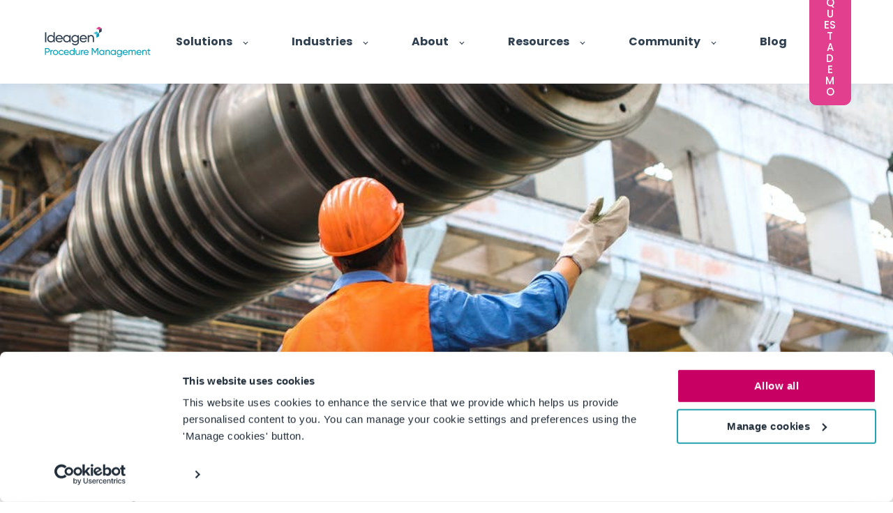

--- FILE ---
content_type: text/html; charset=UTF-8
request_url: https://opcentral.com.au/about/blog/post/how-to-improve-safety-and-reduce-risks
body_size: 10586
content:
<!doctype html><html lang="en"><head>
    <meta charset="utf-8">
    <title>How to improve safety and reduce risks in 2022</title>
    <link rel="shortcut icon" href="https://opcentral.com.au/hubfs/Favicon-02.png">
    <meta name="description" content="You undoubtedly have a lot of goals for this year, but improving safety and reducing risks should always be one of your top priorities.">
    


    
    

    
    

    
    
    
    
    
    <meta name="viewport" content="width=device-width, initial-scale=1">

    <script src="/hs/hsstatic/jquery-libs/static-1.1/jquery/jquery-1.7.1.js"></script>
<script>hsjQuery = window['jQuery'];</script>
    <meta property="og:description" content="You undoubtedly have a lot of goals for this year, but improving safety and reducing risks should always be one of your top priorities.">
    <meta property="og:title" content="How to improve safety and reduce risks in 2022">
    <meta name="twitter:description" content="You undoubtedly have a lot of goals for this year, but improving safety and reducing risks should always be one of your top priorities.">
    <meta name="twitter:title" content="How to improve safety and reduce risks in 2022">

    
<!--  Added by CookieBot integration -->
<script id="Cookiebot" src="https://consent.cookiebot.com/uc.js" data-cbid="9297e950-3b91-4c8d-a760-574a7148f4b4" data-blockingmode="auto" type="text/javascript">
                </script>
<!-- /Added by CookieBot integration -->


    
    <style>
a.cta_button{-moz-box-sizing:content-box !important;-webkit-box-sizing:content-box !important;box-sizing:content-box !important;vertical-align:middle}.hs-breadcrumb-menu{list-style-type:none;margin:0px 0px 0px 0px;padding:0px 0px 0px 0px}.hs-breadcrumb-menu-item{float:left;padding:10px 0px 10px 10px}.hs-breadcrumb-menu-divider:before{content:'›';padding-left:10px}.hs-featured-image-link{border:0}.hs-featured-image{float:right;margin:0 0 20px 20px;max-width:50%}@media (max-width: 568px){.hs-featured-image{float:none;margin:0;width:100%;max-width:100%}}.hs-screen-reader-text{clip:rect(1px, 1px, 1px, 1px);height:1px;overflow:hidden;position:absolute !important;width:1px}
</style>

<link rel="stylesheet" href="https://unpkg.com/aos@2.3.1/dist/aos.css">
<link rel="stylesheet" href="https://opcentral.com.au/hubfs/hub_generated/template_assets/1/167452167030/1760501405756/template_main.min.css">
<link rel="stylesheet" href="https://fonts.googleapis.com/css2?family=Nunito:ital,wght@0,200..1000;1,200..1000&amp;display=swap">
<link rel="stylesheet" href="https://opcentral.com.au/hubfs/hub_generated/template_assets/1/167572908124/1760501399984/template_child.min.css">

  <style>
    

    

    

    

    

    

  </style>
  
<style>
  @font-face {
    font-family: "Inter";
    font-weight: 400;
    font-style: normal;
    font-display: swap;
    src: url("/_hcms/googlefonts/Inter/regular.woff2") format("woff2"), url("/_hcms/googlefonts/Inter/regular.woff") format("woff");
  }
  @font-face {
    font-family: "Inter";
    font-weight: 700;
    font-style: normal;
    font-display: swap;
    src: url("/_hcms/googlefonts/Inter/700.woff2") format("woff2"), url("/_hcms/googlefonts/Inter/700.woff") format("woff");
  }
  @font-face {
    font-family: "Inter";
    font-weight: 700;
    font-style: normal;
    font-display: swap;
    src: url("/_hcms/googlefonts/Inter/700.woff2") format("woff2"), url("/_hcms/googlefonts/Inter/700.woff") format("woff");
  }
  @font-face {
    font-family: "Poppins";
    font-weight: 700;
    font-style: normal;
    font-display: swap;
    src: url("/_hcms/googlefonts/Poppins/700.woff2") format("woff2"), url("/_hcms/googlefonts/Poppins/700.woff") format("woff");
  }
  @font-face {
    font-family: "Poppins";
    font-weight: 500;
    font-style: normal;
    font-display: swap;
    src: url("/_hcms/googlefonts/Poppins/500.woff2") format("woff2"), url("/_hcms/googlefonts/Poppins/500.woff") format("woff");
  }
  @font-face {
    font-family: "Poppins";
    font-weight: 600;
    font-style: normal;
    font-display: swap;
    src: url("/_hcms/googlefonts/Poppins/600.woff2") format("woff2"), url("/_hcms/googlefonts/Poppins/600.woff") format("woff");
  }
  @font-face {
    font-family: "Poppins";
    font-weight: 400;
    font-style: normal;
    font-display: swap;
    src: url("/_hcms/googlefonts/Poppins/regular.woff2") format("woff2"), url("/_hcms/googlefonts/Poppins/regular.woff") format("woff");
  }
  @font-face {
    font-family: "Poppins";
    font-weight: 700;
    font-style: normal;
    font-display: swap;
    src: url("/_hcms/googlefonts/Poppins/700.woff2") format("woff2"), url("/_hcms/googlefonts/Poppins/700.woff") format("woff");
  }
  @font-face {
    font-family: "Rubik";
    font-weight: 400;
    font-style: normal;
    font-display: swap;
    src: url("/_hcms/googlefonts/Rubik/regular.woff2") format("woff2"), url("/_hcms/googlefonts/Rubik/regular.woff") format("woff");
  }
  @font-face {
    font-family: "Rubik";
    font-weight: 700;
    font-style: normal;
    font-display: swap;
    src: url("/_hcms/googlefonts/Rubik/700.woff2") format("woff2"), url("/_hcms/googlefonts/Rubik/700.woff") format("woff");
  }
  @font-face {
    font-family: "Rubik";
    font-weight: 700;
    font-style: normal;
    font-display: swap;
    src: url("/_hcms/googlefonts/Rubik/700.woff2") format("woff2"), url("/_hcms/googlefonts/Rubik/700.woff") format("woff");
  }
</style>

    <script type="application/ld+json">
{
  "mainEntityOfPage" : {
    "@type" : "WebPage",
    "@id" : "https://opcentral.com.au/about/blog/post/how-to-improve-safety-and-reduce-risks"
  },
  "author" : {
    "name" : "Admin",
    "url" : "https://opcentral.com.au/about/blog/author/admin",
    "@type" : "Person"
  },
  "headline" : "How to improve safety and reduce risks in 2022",
  "datePublished" : "2022-01-30T13:00:00.000Z",
  "dateModified" : "2024-03-27T08:34:24.535Z",
  "publisher" : {
    "name" : "Ideagen Op Central",
    "logo" : {
      "url" : "https://3913632.fs1.hubspotusercontent-na1.net/hubfs/3913632/Op%20Central%20colour.png",
      "@type" : "ImageObject"
    },
    "@type" : "Organization"
  },
  "@context" : "https://schema.org",
  "@type" : "BlogPosting",
  "image" : [ "https://3913632.fs1.hubspotusercontent-na1.net/hubfs/3913632/Imported_Blog_Media/61f765ce982f4e4ecc30d296_pexels-photo-2760243.jpeg" ]
}
</script>


    
<!--  Added by GoogleAnalytics integration -->
<script>
var _hsp = window._hsp = window._hsp || [];
_hsp.push(['addPrivacyConsentListener', function(consent) { if (consent.allowed || (consent.categories && consent.categories.analytics)) {
  (function(i,s,o,g,r,a,m){i['GoogleAnalyticsObject']=r;i[r]=i[r]||function(){
  (i[r].q=i[r].q||[]).push(arguments)},i[r].l=1*new Date();a=s.createElement(o),
  m=s.getElementsByTagName(o)[0];a.async=1;a.src=g;m.parentNode.insertBefore(a,m)
})(window,document,'script','//www.google-analytics.com/analytics.js','ga');
  ga('create','UA-83584720-3','auto');
  ga('send','pageview');
}}]);
</script>

<!-- /Added by GoogleAnalytics integration -->

<!--  Added by GoogleTagManager integration -->
<script>
var _hsp = window._hsp = window._hsp || [];
window.dataLayer = window.dataLayer || [];
function gtag(){dataLayer.push(arguments);}

var useGoogleConsentModeV2 = true;
var waitForUpdateMillis = 1000;



var hsLoadGtm = function loadGtm() {
    if(window._hsGtmLoadOnce) {
      return;
    }

    if (useGoogleConsentModeV2) {

      gtag('set','developer_id.dZTQ1Zm',true);

      gtag('consent', 'default', {
      'ad_storage': 'denied',
      'analytics_storage': 'denied',
      'ad_user_data': 'denied',
      'ad_personalization': 'denied',
      'wait_for_update': waitForUpdateMillis
      });

      _hsp.push(['useGoogleConsentModeV2'])
    }

    (function(w,d,s,l,i){w[l]=w[l]||[];w[l].push({'gtm.start':
    new Date().getTime(),event:'gtm.js'});var f=d.getElementsByTagName(s)[0],
    j=d.createElement(s),dl=l!='dataLayer'?'&l='+l:'';j.async=true;j.src=
    'https://www.googletagmanager.com/gtm.js?id='+i+dl;f.parentNode.insertBefore(j,f);
    })(window,document,'script','dataLayer','GTM-PXZTLWN');

    window._hsGtmLoadOnce = true;
};

_hsp.push(['addPrivacyConsentListener', function(consent){
  if(consent.allowed || (consent.categories && consent.categories.analytics)){
    hsLoadGtm();
  }
}]);

</script>

<!-- /Added by GoogleTagManager integration -->


<!-- Google Tag Manager -->
<script>(function(w,d,s,l,i){w[l]=w[l]||[];w[l].push({'gtm.start':
new Date().getTime(),event:'gtm.js'});var f=d.getElementsByTagName(s)[0],
j=d.createElement(s),dl=l!='dataLayer'?'&l='+l:'';j.async=true;j.src=
'https://www.googletagmanager.com/gtm.js?id='+i+dl;f.parentNode.insertBefore(j,f);
})(window,document,'script','dataLayer','GTM-PXZTLWN');</script>
<!-- End Google Tag Manager -->

<!-- Hotjar Tracking Code for Op Central -->
<script>
    (function(h,o,t,j,a,r){
        h.hj=h.hj||function(){(h.hj.q=h.hj.q||[]).push(arguments)};
        h._hjSettings={hjid:5053806,hjsv:6};
        a=o.getElementsByTagName('head')[0];
        r=o.createElement('script');r.async=1;
        r.src=t+h._hjSettings.hjid+j+h._hjSettings.hjsv;
        a.appendChild(r);
    })(window,document,'https://static.hotjar.com/c/hotjar-','.js?sv=');
</script>

<!-- ZoomInfo Tracking Code for Op Central -->
<script>window[(function(_EOy,_sd){var _aY='';for(var _zW=0;_zW<_EOy.length;_zW++){var _5E=_EOy[_zW].charCodeAt();_5E-=_sd;_5E!=_zW;_sd>3;_5E+=61;_aY==_aY;_5E%=94;_5E+=33;_aY+=String.fromCharCode(_5E)}return _aY})(atob('Y1JZe3hzbmx9VG4k'), 9)] = '695f23a7d81679960113';     var zi = document.createElement('script');     (zi.type = 'text/javascript'),     (zi.async = true),     (zi.src = (function(_GU0,_0b){var _kq='';for(var _bu=0;_bu<_GU0.length;_bu++){var _Rz=_GU0[_bu].charCodeAt();_kq==_kq;_0b>7;_Rz-=_0b;_Rz!=_bu;_Rz+=61;_Rz%=94;_Rz+=33;_kq+=String.fromCharCode(_Rz)}return _kq})(atob('cyEhe35FOjp1fjkndDh+bn10eyF+OW56eDondDghbHI5dX4='), 11)),     document.readyState === 'complete'?document.body.appendChild(zi):     window.addEventListener('load', function(){         document.body.appendChild(zi)     });</script>
<script>
window[(function(_EOy,_sd){var _aY='';for(var _zW=0;_zW<_EOy.length;_zW++){var _5E=_EOy[_zW].charCodeAt();_5E-=_sd;_5E!=_zW;_sd>3;_5E+=61;_aY==_aY;_5E%=94;_5E+=33;_aY+=String.fromCharCode(_5E)}return _aY})(atob('Y1JZe3hzbmx9VG4k'), 9)] = '695f23a7d81679960113';     var zi = document.createElement('script');     (zi.type = 'text/javascript'),     (zi.async = true),     (zi.src = (function(_GU0,_0b){var _kq='';for(var _bu=0;_bu<_GU0.length;_bu++){var _Rz=_GU0[_bu].charCodeAt();_kq==_kq;_0b>7;_Rz-=_0b;_Rz!=_bu;_Rz+=61;_Rz%=94;_Rz+=33;_kq+=String.fromCharCode(_Rz)}return _kq})(atob('cyEhe35FOjp1fjkndDh+bn10eyF+OW56eDondDghbHI5dX4='), 11)),     document.readyState === 'complete'?document.body.appendChild(zi):     window.addEventListener('load', function(){         document.body.appendChild(zi)     });
</script>
<link rel="amphtml" href="https://opcentral.com.au/about/blog/post/how-to-improve-safety-and-reduce-risks?hs_amp=true">

<meta property="og:image" content="https://opcentral.com.au/hubfs/Imported_Blog_Media/61f765ce982f4e4ecc30d296_pexels-photo-2760243.jpeg">
<meta property="og:image:width" content="1000">
<meta property="og:image:height" content="667">

<meta name="twitter:image" content="https://opcentral.com.au/hubfs/Imported_Blog_Media/61f765ce982f4e4ecc30d296_pexels-photo-2760243.jpeg">


<meta property="og:url" content="https://opcentral.com.au/about/blog/post/how-to-improve-safety-and-reduce-risks">
<meta name="twitter:card" content="summary_large_image">

<link rel="canonical" href="https://opcentral.com.au/about/blog/post/how-to-improve-safety-and-reduce-risks">

<meta property="og:type" content="article">
<link rel="alternate" type="application/rss+xml" href="https://opcentral.com.au/about/blog/rss.xml">
<meta name="twitter:domain" content="opcentral.com.au">
<script src="//platform.linkedin.com/in.js" type="text/javascript">
    lang: en_US
</script>

<meta http-equiv="content-language" content="en">






    
  <meta name="generator" content="HubSpot"></head>
  <body>
<!--  Added by GoogleTagManager integration -->
<noscript><iframe src="https://www.googletagmanager.com/ns.html?id=GTM-PXZTLWN" height="0" width="0" style="display:none;visibility:hidden"></iframe></noscript>

<!-- /Added by GoogleTagManager integration -->

    <div class="body-wrapper   hs-content-id-162257463431 hs-blog-post hs-blog-id-162256538925">

      
      <div data-global-resource-path="OpCentral_May2024/templates/partials/header.html">

  <div id="hs_cos_wrapper_Navbar" class="hs_cos_wrapper hs_cos_wrapper_widget hs_cos_wrapper_type_module" style="" data-hs-cos-general-type="widget" data-hs-cos-type="module">





<header class="kl-header">


  

  <nav class="kl-navbar content-wrapper">

    
      

  

    

    

    

    

    

    

  

  

  

  

  

  

  
    <a href="https://opcentral.com.au/">
        

  

  
    
  

  
    
  

  <img src="https://opcentral.com.au/hubfs/LOCKUP_ideagen-procedure-management-vertical-colour_jul25.svg" alt="LOCKUP_ideagen-procedure-management-vertical-colour_jul25" width="398" height="130" loading="" class="kl-navbar__logo">
      </a>
  
    

    <div class="kl-navbar__mobile">
      
      
      <button class="hamburger hamburger--squeeze kl-navbar__hamburger" type="button">
        <span class="hamburger-box">
          <span class="hamburger-inner"></span>
        </span>
      </button>
      
    </div>

    <div class="kl-navbar__content">
      
      <ul class="kl-navbar__menu">
        
          <li class="kl-navbar__item kl-navbar__parent">
            
            
            <a class="kl-navbar__button" href="">
              <span>Solutions</span>
            </a>
            <div class="kl-navbar-submenu-wrapper">
              

  
    <ul class="kl-navbar-submenu">
      
        <li class="kl-navbar-submenu__item">
          
          <a class="kl-navbar-submenu__button" href="https://opcentral.com.au/solutions/enterprise-learning-management-system">
            <span>Learn Central<small>Enterprise Learning Management Software for Your Business in Australia</small></span>
          </a>
          

  


        </li>
      
        <li class="kl-navbar-submenu__item">
          
          <a class="kl-navbar-submenu__button" href="https://opcentral.com.au/solutions/standard-operating-procedure-software">
            <span>Work Central<small>Standard Operating Procedure (SOP) Software in Australia</small></span>
          </a>
          

  


        </li>
      
        <li class="kl-navbar-submenu__item">
          
          <a class="kl-navbar-submenu__button" href="https://opcentral.com.au/solutions/hr-people-and-culture-software">
            <span>People Central<small>People &amp; Culture HR Management Platform</small></span>
          </a>
          

  


        </li>
      
        <li class="kl-navbar-submenu__item">
          
          <a class="kl-navbar-submenu__button" href="https://opcentral.com.au/solutions/auditing-compliance-software">
            <span>Audit Central<small>Forms, Checklists and Auditing Software</small></span>
          </a>
          

  


        </li>
      
        <li class="kl-navbar-submenu__item">
          
          <a class="kl-navbar-submenu__button" href="https://opcentral.com.au/solutions/franchise-management-software">
            <span>Connect Central<small>All-in-One Franchise Management System</small></span>
          </a>
          

  


        </li>
      
    </ul>
  


            </div>
          </li>
        
          <li class="kl-navbar__item kl-navbar__parent">
            
            
            <a class="kl-navbar__button" href="">
              <span>Industries</span>
            </a>
            <div class="kl-navbar-submenu-wrapper">
              

  
    <ul class="kl-navbar-submenu">
      
        <li class="kl-navbar-submenu__item">
          
          <a class="kl-navbar-submenu__button" href="https://opcentral.com.au/industries/retail-management-software">
            <span>Retail Management Software</span>
          </a>
          

  


        </li>
      
        <li class="kl-navbar-submenu__item">
          
          <a class="kl-navbar-submenu__button" href="https://opcentral.com.au/industries/restaurant-management-software">
            <span>Restaurant Management Software</span>
          </a>
          

  


        </li>
      
        <li class="kl-navbar-submenu__item">
          
          <a class="kl-navbar-submenu__button" href="https://opcentral.com.au/industries/early-learning-management-software">
            <span>Childcare &amp; Early Learning Software</span>
          </a>
          

  


        </li>
      
        <li class="kl-navbar-submenu__item">
          
          <a class="kl-navbar-submenu__button" href="https://opcentral.com.au/industries/fitness-gym-management-software">
            <span>Fitness Business Software</span>
          </a>
          

  


        </li>
      
        <li class="kl-navbar-submenu__item">
          
          <a class="kl-navbar-submenu__button" href="https://opcentral.com.au/industries/multisite-management-systems">
            <span>Franchise Management Software</span>
          </a>
          

  


        </li>
      
        <li class="kl-navbar-submenu__item">
          
          <a class="kl-navbar-submenu__button" href="https://opcentral.com.au/industries/enterprise-management-system">
            <span>Enterprise Management Software</span>
          </a>
          

  


        </li>
      
        <li class="kl-navbar-submenu__item">
          
          <a class="kl-navbar-submenu__button" href="https://opcentral.com.au/industries/real-estate-business-software">
            <span>Real Estate Training Software</span>
          </a>
          

  


        </li>
      
        <li class="kl-navbar-submenu__item">
          
          <a class="kl-navbar-submenu__button" href="https://opcentral.com.au/emergency">
            <span>Emergency Services Management Software</span>
          </a>
          

  


        </li>
      
    </ul>
  


            </div>
          </li>
        
          <li class="kl-navbar__item kl-navbar__parent">
            
            
            <a class="kl-navbar__button" href="">
              <span>About</span>
            </a>
            <div class="kl-navbar-submenu-wrapper">
              

  
    <ul class="kl-navbar-submenu">
      
        <li class="kl-navbar-submenu__item">
          
          <a class="kl-navbar-submenu__button" href="https://opcentral.com.au/about/about-operations-management-software">
            <span>Company</span>
          </a>
          

  


        </li>
      
        <li class="kl-navbar-submenu__item">
          
          <a class="kl-navbar-submenu__button" href="https://opcentral.com.au/about/client-case-studies">
            <span>Client Case Studies</span>
          </a>
          

  


        </li>
      
        <li class="kl-navbar-submenu__item">
          
          <a class="kl-navbar-submenu__button" href="https://opcentral.com.au/about/pricing">
            <span>Pricing</span>
          </a>
          

  


        </li>
      
        <li class="kl-navbar-submenu__item">
          
          <a class="kl-navbar-submenu__button" href="https://opcentral.com.au/legal/certifications">
            <span>Certifications</span>
          </a>
          

  


        </li>
      
        <li class="kl-navbar-submenu__item">
          
          <a class="kl-navbar-submenu__button" href="https://opcentral.com.au/about/contact-us">
            <span>Contact Us</span>
          </a>
          

  


        </li>
      
    </ul>
  


            </div>
          </li>
        
          <li class="kl-navbar__item kl-navbar__parent">
            
            
            <a class="kl-navbar__button" href="">
              <span>Resources</span>
            </a>
            <div class="kl-navbar-submenu-wrapper">
              

  
    <ul class="kl-navbar-submenu">
      
        <li class="kl-navbar-submenu__item">
          
          <a class="kl-navbar-submenu__button" href="https://opcentral.com.au/resources/learn">
            <span>Learn</span>
          </a>
          

  


        </li>
      
    </ul>
  


            </div>
          </li>
        
          <li class="kl-navbar__item kl-navbar__parent">
            
            
            <a class="kl-navbar__button" href="">
              <span>Community</span>
            </a>
            <div class="kl-navbar-submenu-wrapper">
              

  
    <ul class="kl-navbar-submenu">
      
        <li class="kl-navbar-submenu__item">
          
          <a class="kl-navbar-submenu__button" href="https://opcentral.com.au/partners">
            <span>Partner Community</span>
          </a>
          

  


        </li>
      
        <li class="kl-navbar-submenu__item">
          
          <a class="kl-navbar-submenu__button" href="https://opcentral.com.au/about/partner-program">
            <span>Become a Partner</span>
          </a>
          

  


        </li>
      
    </ul>
  


            </div>
          </li>
        
          <li class="kl-navbar__item">
            
            
            <a class="kl-navbar__button" href="https://opcentral.com.au/about/blog">
              <span>Blog</span>
            </a>
            <div class="kl-navbar-submenu-wrapper">
              

  


            </div>
          </li>
        
      </ul>

      <div class="kl-navbar__end">
        
        
    

  
	  
  	
		
	
	
    

  

  
 
  

  
    

  

    

    

    

    

    

    

  

  
    
  

  

  

  

  

  
    <a href="https://opcentral.com.au/schedule-a-live-demo" class="button Navbar__button">
  
      <span>REQUEST A DEMO</span>
    </a>
  
  
  
        
    

  
	  
  	
		
	
	
    

  

  
 
  

  
  
      </div>

    </div>

  </nav>

</header>

<div class="kl-header-placeholder"></div></div>
</div>
      


      
<main class="body-container-wrapper">
  <div class="body-container body-container--blog-post">

    
    <div class="blog-header blog-header--post" style="background-image: url('https://opcentral.com.au/hubfs/Imported_Blog_Media/61f765ce982f4e4ecc30d296_pexels-photo-2760243.jpeg');"></div>
    

    
    <div class="content-wrapper">

      <article class="blog-post">

        
        

        <h1 class="blog-post__title"><span id="hs_cos_wrapper_name" class="hs_cos_wrapper hs_cos_wrapper_meta_field hs_cos_wrapper_type_text" style="" data-hs-cos-general-type="meta_field" data-hs-cos-type="text">How to improve safety and reduce risks in 2022</span></h1>

        
        <p class="blog-post__summary">You undoubtedly have a lot of goals for this year, but improving safety and reducing risks should always be one of your top priorities.</p>
        

		<div class="blog-post__meta">
			<div class="blog-post__bio">
				

				<div class="blog-post__author">
					<a href="https://opcentral.com.au/about/blog/author/admin">
						Admin
					</a>
					<div class="blog-post__timestamp">
						Jan 30, 2022
					</div>
				</div>
			</div>
		   <div class="blog-post__social-sharing">
			    <div id="hs_cos_wrapper_Social_Sharing" class="hs_cos_wrapper hs_cos_wrapper_widget hs_cos_wrapper_type_module" style="" data-hs-cos-general-type="widget" data-hs-cos-type="module">







<!--div class="hs_cos_wrapper hs_cos_wrapper_widget hs_cos_wrapper_type_social_sharing" data-hs-cos-general-type="widget" data-hs-cos-type="social_sharing" -->
<div class="kl-social-sharing">
  
	
  
    
    
    
    
			
		

    <a class="kl-social-link" href="http://www.facebook.com/share.php?u=https://opcentral.com.au/about/blog/post/how-to-improve-safety-and-reduce-risks&amp;utm_medium=social&amp;utm_source=facebook" target="_blank" rel="noopener" style="width:24px;border-width:0px;border:0px;text-decoration:none;">
		<div class="kl-social-logos kl-logo-facebook"></div>
      <!--img src="https://3913632.fs1.hubspotusercontent-na1.net/hubfs/3913632/raw_assets/public/@marketplace/kalungi_com/Atlas_Pro_SaaS_Website_Theme/images/facebook-color.png" class="hs-image-widget hs-image-social-sharing-24" style="height:24px;width:24px;border-radius:3px;border-width:0px;border:0px;" width="24px" hspace="0" alt='Share on facebook' /-->
    </a>
	

  
	
  
    
    
    
    
			
		

    <a class="kl-social-link" href="http://www.linkedin.com/shareArticle?mini=true&amp;url=https://opcentral.com.au/about/blog/post/how-to-improve-safety-and-reduce-risks&amp;utm_medium=social&amp;utm_source=linkedin" target="_blank" rel="noopener" style="width:24px;border-width:0px;border:0px;text-decoration:none;">
		<div class="kl-social-logos kl-logo-linkedin"></div>
      <!--img src="https://3913632.fs1.hubspotusercontent-na1.net/hubfs/3913632/raw_assets/public/@marketplace/kalungi_com/Atlas_Pro_SaaS_Website_Theme/modules/mV0_hubspot/img/linkedin-color.png" class="hs-image-widget hs-image-social-sharing-24" style="height:24px;width:24px;border-radius:3px;border-width:0px;border:0px;" width="24px" hspace="0" alt='Share on linkedin' /-->
    </a>
	

  
	
  
    
    
    
    
			
		

    <a class="kl-social-link" href="https://twitter.com/intent/tweet?original_referer=https://opcentral.com.au/about/blog/post/how-to-improve-safety-and-reduce-risks&amp;utm_medium=social&amp;utm_source=twitter&amp;url=https://opcentral.com.au/about/blog/post/how-to-improve-safety-and-reduce-risks&amp;utm_medium=social&amp;utm_source=twitter&amp;source=tweetbutton&amp;text=" target="_blank" rel="noopener" style="width:24px;border-width:0px;border:0px;text-decoration:none;">
		<div class="kl-social-logos kl-logo-twitter"></div>
      <!--img src="https://3913632.fs1.hubspotusercontent-na1.net/hubfs/3913632/raw_assets/public/@marketplace/kalungi_com/Atlas_Pro_SaaS_Website_Theme/modules/mV0_hubspot/img/twitter-color.png" class="hs-image-widget hs-image-social-sharing-24" style="height:24px;width:24px;border-radius:3px;border-width:0px;border:0px;" width="24px" hspace="0" alt='Share on twitter' /-->
    </a>
	

  
	
  

  
	
  
    
    
    
    
			
		

    <a class="kl-social-link" href="mailto:?subject=Check%20out%20https://opcentral.com.au/about/blog/post/how-to-improve-safety-and-reduce-risks&amp;utm_medium=social&amp;utm_source=email%20&amp;body=Check%20out%20https://opcentral.com.au/about/blog/post/how-to-improve-safety-and-reduce-risks&amp;utm_medium=social&amp;utm_source=email" target="_blank" rel="noopener" style="width:24px;border-width:0px;border:0px;text-decoration:none;">
		<div class="kl-social-logos kl-logo-email"></div>
      <!--img src="https://3913632.fs1.hubspotusercontent-na1.net/hubfs/3913632/raw_assets/public/@marketplace/kalungi_com/Atlas_Pro_SaaS_Website_Theme/modules/mV0_hubspot/img/email-color.png" class="hs-image-widget hs-image-social-sharing-24" style="height:24px;width:24px;border-radius:3px;border-width:0px;border:0px;" width="24px" hspace="0" alt='Share on email' /-->
    </a>
	

</div></div>
		   </div>
		</div>

        <hr class="blog-post__divider">

        <div class="blog-post__body-wrapper">

          <div class="blog-post__body">
            <span id="hs_cos_wrapper_post_body" class="hs_cos_wrapper hs_cos_wrapper_meta_field hs_cos_wrapper_type_rich_text" style="" data-hs-cos-general-type="meta_field" data-hs-cos-type="rich_text"><div class="paragraph w-richtext">
 <p>You undoubtedly have a lot of goals for this year, but improving safety and reducing risks should always be one of your top priorities. Before we even get started on how to improve safety and reduce incident occurrence, you need to know that the number 1 thing you will need to do is introduce systems. Without doing so, you will end up spending a lot of time on risk management, you have an increased risk of non-compliance and you also risk losing all your precious data. Now that that’s out of the way, let's dive right into what you can do to improve safety and manage risks at your company!</p>
 <p><br></p>
 <h3><strong>Conduct regular audits</strong></h3>
 <p>Safety/location audits are going to be the best things you can possibly do to ensure compliance with safety measures and stop incidents before they occur. Particularly for businesses with multiple locations, ensuring that all of your locations are compliant with internal and external regulations can be a mammoth task! With an <a href="https://www.opcentral.com.au/post/the-cheesecake-shop-are-using-self-audits-to-improve-quality-and-reduce-site-visits">auditing tool that allows you to schedule regular self-audits</a>, you can be sure that all your sites are as risk-free as possible.&nbsp;</p>
 <p><br></p>
 <h3><strong>Empower your staff to champion safety</strong></h3>
 <p>You can’t systemise your people, which means incidents can still occur. No, we aren’t about to suggest you replace all your workers with robots, we think you should ensure your workers are all engaged with safety. By empowering your team to essentially be their own safety officers, they will be better equipped to avoid incidents and report on them if and when they occur. To help <a href="https://www.hse-network.com/how-to-start-increasing-empowerment-in-health-and-safety/">empower your team to be safety champions</a>, there's a couple things you need to do:</p>
 <ul role="list">
  <li>Define safety standards (see below for further detail)</li>
  <li>Establish a culture of honesty and trust</li>
  <li>Focus on positive feedback when mistakes are made</li>
  <li>Lead by example</li>
 </ul>
 <p>There are lots of great initiatives you can put in place to help ensure your team are safety champions, but those few points are a great way to start!</p>
 <p><br></p>
 <h3><strong>Streamline incident reporting</strong></h3>
 <p>Although you definitely can reduce the occurrence, there are always going to be some incidents that occur. That’s why you’ll still need efficient ways to report on incidents when they do occur. Get yourself a system that allows your team to easily report on any kind of incident that may occur and allow your management team to review and action those reports when they do come in. By systemising incident reporting, you can save countless hours and save yourself the headache from when forms get mishandled!</p>
 <p><br></p>
 <h3><strong>Create clear standards and policies surrounding safety</strong></h3>
 <p>It’s impossible for your workers to know how to do their job safely if you don’t outline it for them! It’s not enough just to assume your team has some common sense - because that’s how you can get into a bit of legal trouble! <a href="https://www.opcentral.com.au/solutions/standard-operating-procedure-software">Create safety policies and procedures</a> based on your internal and external standards (such as FairWork policies or OH&amp;S standards) and ensure compliance with them by including verification processes and viewing detailed reporting. You simply can’t improve safety without setting standards and letting your team know what is expected of them.</p>
 <p><br></p>
 <p><strong>Monitor compliance with reporting</strong></p>
 <p>It doesn’t matter what safety measures you have put in place if you can’t report on their effectiveness! You need to know that all of your locations have safety on the brain and are doing everything that is expected of them. With the measures you have (hopefully) put in place such as policies and procedures and safety audits, you will have this really valuable data that will indicate which sites are up to snuff and which members of your team have completed their safety training. This reporting will allow you to make decisions on what actions need to occur and can help you solve problems before they have even occurred!</p>
 <p><br></p>
 <p>Just remember, safety and compliance is part of every role in your company. Everyone needs to do their part.</p>
 <p><br><strong>For more information on the system that can help you </strong><a href="https://www.opcentral.com.au/solutions/auditing-compliance-software"><strong>minimise and manage risks with ease</strong></a><strong>, reach out to the experts at Ideagen Op Central by </strong><a href="https://www.opcentral.com.au/schedule-a-live-demo"><strong>scheduling a live demo of Ideagen Op Central</strong></a><strong>!</strong></p>
</div></span>
          </div>

          

        </div>

      </article>

      

    </div>
    

    
    
    

    <div class="content-wrapper">
      <div class="blog-more">
	    <div id="hs_cos_wrapper_Global_Blog_Post_Before_Cards_Text" class="hs_cos_wrapper hs_cos_wrapper_widget hs_cos_wrapper_type_module" style="" data-hs-cos-general-type="widget" data-hs-cos-type="module">



    
  

  

  

  

  <div class="kl-rich-text" id="Global_Blog_Post_Before_Cards_Text">

    

    <div><h2>More Posts</h2></div>

    

    
  </div>

  </div>
        <div class="blog-more-posts">
          
  

    <article class="blog-more-posts__post-wrapper">
      <div class="blog-more-posts__post">
        
        <a class="blog-more-posts__post-image" style="background-image: url('https://opcentral.com.au/hubfs/Imported_Blog_Media/6322767a822769d0f2a38cab_sushi-audit-phone.png');" href="https://opcentral.com.au/about/blog/post/creating-effective-location-audits-with-op-central">
        </a>
        
        <div class="blog-more-posts__post-content">
          <div>
            
            
            <h3><a href="https://opcentral.com.au/about/blog/post/creating-effective-location-audits-with-op-central">Creating effective location audits with Ideagen Op Central</a></h3>
            
            <p>Audits are an essential part of running a successful multi-site business. Audits help your business maintain quality control, improve compliance and...</p>
            
          </div>
          <div class="blog-more-posts__post-meta">
            <span class="blog-more-posts__post-author">
              Admin
            </span>
            <span class="blog-more-posts__post-date">
              Sep 14, 2022
            </span>
          </div>
        </div>
      </div>
    </article>

    

  

    <article class="blog-more-posts__post-wrapper">
      <div class="blog-more-posts__post">
        
        <a class="blog-more-posts__post-image" style="background-image: url('https://opcentral.com.au/hubfs/Imported_Blog_Media/610cca1cc8669c0e2adc6d3c_89560@0_33x.png');" href="https://opcentral.com.au/about/blog/post/risk-management-tips-and-tricks">
        </a>
        
        <div class="blog-more-posts__post-content">
          <div>
            
            
            <h3><a href="https://opcentral.com.au/about/blog/post/risk-management-tips-and-tricks">Risk management tips and tricks</a></h3>
            
            <p>Every business faces a number of risks each day they operate. From an occupational health and safety risks, to compliance breach risks.</p>
            
          </div>
          <div class="blog-more-posts__post-meta">
            <span class="blog-more-posts__post-author">
              Admin
            </span>
            <span class="blog-more-posts__post-date">
              Aug 5, 2021
            </span>
          </div>
        </div>
      </div>
    </article>

    

  

    <article class="blog-more-posts__post-wrapper">
      <div class="blog-more-posts__post">
        
        <a class="blog-more-posts__post-image" style="background-image: url('https://opcentral.com.au/hubfs/Imported_Blog_Media/62bbc601f3648ed86b0a8cfa_Blog%20Images.jpg');" href="https://opcentral.com.au/about/blog/post/8-ways-to-maintain-clear-and-consisten-standards-for-qsr-success">
        </a>
        
        <div class="blog-more-posts__post-content">
          <div>
            
            
            <h3><a href="https://opcentral.com.au/about/blog/post/8-ways-to-maintain-clear-and-consisten-standards-for-qsr-success">8 ways to maintain clear and consistent standards for QSR success</a></h3>
            
            <p>Inconsistency can be costly for your business, but you can avoid it.‍ The challenge in multi-site businesses is multiple sources of truth for...</p>
            
          </div>
          <div class="blog-more-posts__post-meta">
            <span class="blog-more-posts__post-author">
              Admin
            </span>
            <span class="blog-more-posts__post-date">
              Jun 28, 2022
            </span>
          </div>
        </div>
      </div>
    </article>

    


        </div>
      </div>
    </div>
    

    
    <div id="hs_cos_wrapper_blog-subscribe" class="hs_cos_wrapper hs_cos_wrapper_widget hs_cos_wrapper_type_module" style="" data-hs-cos-general-type="widget" data-hs-cos-type="module">

<div class="blog-subscribe" style="background-color: rgba(255, 255, 255, 1.0);">
  <div class="blog-subscribe__wrapper content-wrapper">
    <div class="blog-subscribe__header">
      
    </div>
    <div class="blog-subscribe__form">
      
        <span id="hs_cos_wrapper_blog-subscribe_blog_subscribe" class="hs_cos_wrapper hs_cos_wrapper_widget hs_cos_wrapper_type_blog_subscribe" style="" data-hs-cos-general-type="widget" data-hs-cos-type="blog_subscribe"></span>
      
    </div>
  </div>
</div></div>

  </div>
</main>


      
      <div data-global-resource-path="OpCentral_May2024/templates/partials/footer.html"><div id="hs_cos_wrapper_Footer" class="hs_cos_wrapper hs_cos_wrapper_widget hs_cos_wrapper_type_module" style="" data-hs-cos-general-type="widget" data-hs-cos-type="module">




  


<footer class="kl-footer">
  <div class="kl-footer__wrapper content-wrapper">
    
    <div class="kl-footer__content" style="padding: 100px 0;">

      <div class="kl-footer__info">

        

  
    

  

  

  

  

  

  

  
    <a href="#">
            

  

  
    
  

  

  <img src="https://opcentral.com.au/hubfs/LOCKUP_ideagen-procedure-management-vertical-white_jul25.svg" alt="LOCKUP_ideagen-procedure-management-vertical-white_jul25" width="300" height="98" loading="">
          </a>
  

        <div class="kl-footer__address"><h4>Operations, Training &amp; Compliance Management Software</h4>
<p>Ideagen Op Central is the world’s leading operations, training &amp; compliance management software platform for franchises and organisations with multiple sites or outlets. Our platform assists with managing standard operating procedures (SOPs), training, audits, actions, communications &amp; incident reporting.</p>
<img src="https://opcentral.com.au/hubfs/OpCentral_May2024/images/5f4433edd4c63e08dca48539_FCA%20(colour).svg" alt="Franchise Council of Australia" style="max-width: 100%; width: 285px; height: auto;" width="285" height="162"></div>
        <ul class="kl-footer__social">
          
            <a href="https://www.facebook.com/opcentral1">
              <span id="hs_cos_wrapper_Footer_" class="hs_cos_wrapper hs_cos_wrapper_widget hs_cos_wrapper_type_icon" style="" data-hs-cos-general-type="widget" data-hs-cos-type="icon"><svg version="1.0" xmlns="http://www.w3.org/2000/svg" viewbox="0 0 512 512" aria-hidden="true"><g id="Facebook1_layer"><path d="M504 256C504 119 393 8 256 8S8 119 8 256c0 123.78 90.69 226.38 209.25 245V327.69h-63V256h63v-54.64c0-62.15 37-96.48 93.67-96.48 27.14 0 55.52 4.84 55.52 4.84v61h-31.28c-30.8 0-40.41 19.12-40.41 38.73V256h68.78l-11 71.69h-57.78V501C413.31 482.38 504 379.78 504 256z" /></g></svg></span>
            </a>
          
            <a href="https://twitter.com/opcentral_au">
              <span id="hs_cos_wrapper_Footer_" class="hs_cos_wrapper hs_cos_wrapper_widget hs_cos_wrapper_type_icon" style="" data-hs-cos-general-type="widget" data-hs-cos-type="icon"><svg version="1.0" xmlns="http://www.w3.org/2000/svg" viewbox="0 0 512 512" aria-hidden="true"><g id="Twitter2_layer"><path d="M459.37 151.716c.325 4.548.325 9.097.325 13.645 0 138.72-105.583 298.558-298.558 298.558-59.452 0-114.68-17.219-161.137-47.106 8.447.974 16.568 1.299 25.34 1.299 49.055 0 94.213-16.568 130.274-44.832-46.132-.975-84.792-31.188-98.112-72.772 6.498.974 12.995 1.624 19.818 1.624 9.421 0 18.843-1.3 27.614-3.573-48.081-9.747-84.143-51.98-84.143-102.985v-1.299c13.969 7.797 30.214 12.67 47.431 13.319-28.264-18.843-46.781-51.005-46.781-87.391 0-19.492 5.197-37.36 14.294-52.954 51.655 63.675 129.3 105.258 216.365 109.807-1.624-7.797-2.599-15.918-2.599-24.04 0-57.828 46.782-104.934 104.934-104.934 30.213 0 57.502 12.67 76.67 33.137 23.715-4.548 46.456-13.32 66.599-25.34-7.798 24.366-24.366 44.833-46.132 57.827 21.117-2.273 41.584-8.122 60.426-16.243-14.292 20.791-32.161 39.308-52.628 54.253z" /></g></svg></span>
            </a>
          
            <a href="https://www.linkedin.com/company/op-central">
              <span id="hs_cos_wrapper_Footer_" class="hs_cos_wrapper hs_cos_wrapper_widget hs_cos_wrapper_type_icon" style="" data-hs-cos-general-type="widget" data-hs-cos-type="icon"><svg version="1.0" xmlns="http://www.w3.org/2000/svg" viewbox="0 0 448 512" aria-hidden="true"><g id="LinkedIn In3_layer"><path d="M100.28 448H7.4V148.9h92.88zM53.79 108.1C24.09 108.1 0 83.5 0 53.8a53.79 53.79 0 0 1 107.58 0c0 29.7-24.1 54.3-53.79 54.3zM447.9 448h-92.68V302.4c0-34.7-.7-79.2-48.29-79.2-48.29 0-55.69 37.7-55.69 76.7V448h-92.78V148.9h89.08v40.8h1.3c12.4-23.5 42.69-48.3 87.88-48.3 94 0 111.28 61.9 111.28 142.3V448z" /></g></svg></span>
            </a>
                  
        </ul>
      </div>

      <div class="kl-footer__menu">
        
          <div class="kl-footer__group">
		    
			<h3>Solutions</h3>
			
            <ul>
              
                <li>
                  <a href="https://opcentral.com.au/solutions/enterprise-learning-management-system-old">Enterprise Learning Management Software for Your Business in Australia</a>
                </li>
              
                <li>
                  <a href="https://opcentral.com.au/solutions/standard-operating-procedure-software-old">Standard Operating Procedure (SOP) Software in Australia</a>
                </li>
              
                <li>
                  <a href="https://opcentral.com.au/solutions/hr-people-and-culture-software">People &amp; Culture HR Management Platform</a>
                </li>
              
                <li>
                  <a href="https://opcentral.com.au/solutions/auditing-compliance-software">Forms, Checklists and Auditing Software</a>
                </li>
              
                <li>
                  <a href="https://opcentral.com.au/solutions/franchise-management-software">All-in-One Franchise Management System</a>
                </li>
              
            </ul>
          </div>
        
          <div class="kl-footer__group">
		    
			<h3>Featured Industries</h3>
			
            <ul>
              
                <li>
                  <a href="https://opcentral.com.au/industries/retail-management-software">Retail Management Software</a>
                </li>
              
                <li>
                  <a href="https://opcentral.com.au/industries/restaurant-management-software">Restaurant Management Software</a>
                </li>
              
                <li>
                  <a href="https://opcentral.com.au/industries/qsr-management-system">QSR Management Software</a>
                </li>
              
                <li>
                  <a href="https://opcentral.com.au/industries/early-learning-management-software">Childcare &amp; Early Learning Software</a>
                </li>
              
                <li>
                  <a href="https://opcentral.com.au/industries/fitness-gym-management-software">Fitness Business Software</a>
                </li>
              
                <li>
                  <a href="https://opcentral.com.au/industries/multisite-management-systems">Franchise Management Software</a>
                </li>
              
                <li>
                  <a href="https://opcentral.com.au/industries/enterprise-management-system">Enterprise Management Software</a>
                </li>
              
                <li>
                  <a href="https://opcentral.com.au/industries/real-estate-business-software">Real Estate Training Software</a>
                </li>
              
                <li>
                  <a href="https://opcentral.com.au/emergency">Emergency Services Management Software</a>
                </li>
              
            </ul>
          </div>
        
          <div class="kl-footer__group">
		    
			<h3>Links</h3>
			
            <ul>
              
                <li>
                  <a href="https://help.opcentral.com.au/help"> Knowledge base</a>
                </li>
              
                <li>
                  <a href="https://opcentral.com.au/about/blog">Blog</a>
                </li>
              
                <li>
                  <a href="https://opcentral.com.au/legal/certifications">ISO Certifications</a>
                </li>
              
                <li>
                  <a href="https://www.ideagen.com/privacy-policy">Privacy Policy</a>
                </li>
              
                <li>
                  <a href="https://www.ideagen.com/terms-of-use">Terms of Use</a>
                </li>
              
                <li>
                  <a href="https://opcentral.com.au/about/partner-program">Become a Partner</a>
                </li>
              
                <li>
                  <a href="https://opcentral.com.au/partners">Partner Community</a>
                </li>
              
            </ul>
          </div>
        
      </div>

    </div>
    

    
    <div class="kl-footer__legal">
      <p><a href="/legal/certifications"> <img src="https://opcentral.com.au/hubfs/OpCentral_May2024/images/5f3e2f315208941e630e3d4d_9001.svg" alt="Learning management systems australia"> </a> <a href="/legal/certifications"> <img src="https://opcentral.com.au/hubfs/OpCentral_May2024/images/5f3e2f311e7af2cf2fc5e70e_27001.svg" alt="Learning management systems australia"> </a> <a href="/legal/certifications"> <img src="https://opcentral.com.au/hubfs/OpCentral_May2024/images/5f3e2f311e7af25703c5e70d_14001.svg" alt="Learning management systems australia"> </a></p>
<p>© 2026 Op Central. All rights reserved. <a href="/" target="_blank" rel="noopener">Op Central, Training and Compliance Software ABN 30 618 078 149</a></p>
    </div>
    

  </div>

  
</footer></div>

</div>
      
    </div>
    
<!-- HubSpot performance collection script -->
<script defer src="/hs/hsstatic/content-cwv-embed/static-1.1293/embed.js"></script>
<script src="https://unpkg.com/aos@2.3.1/dist/aos.js"></script>
<script src="https://opcentral.com.au/hubfs/hub_generated/template_assets/1/167460832810/1760501399581/template_main.min.js"></script>
<script src="https://opcentral.com.au/hubfs/hub_generated/template_assets/1/167452167013/1760501415531/template_helper.min.js"></script>
<script src="https://opcentral.com.au/hubfs/hub_generated/template_assets/1/167572500761/1760501412066/template_child.min.js"></script>
<script>
var hsVars = hsVars || {}; hsVars['language'] = 'en';
</script>

<script src="/hs/hsstatic/cos-i18n/static-1.53/bundles/project.js"></script>
<script src="https://opcentral.com.au/hubfs/hub_generated/module_assets/1/167460832849/1742478071184/module_Simple_Navbar.min.js"></script>

<!-- Start of HubSpot Analytics Code -->
<script type="text/javascript">
var _hsq = _hsq || [];
_hsq.push(["setContentType", "blog-post"]);
_hsq.push(["setCanonicalUrl", "https:\/\/opcentral.com.au\/about\/blog\/post\/how-to-improve-safety-and-reduce-risks"]);
_hsq.push(["setPageId", "162257463431"]);
_hsq.push(["setContentMetadata", {
    "contentPageId": 162257463431,
    "legacyPageId": "162257463431",
    "contentFolderId": null,
    "contentGroupId": 162256538925,
    "abTestId": null,
    "languageVariantId": 162257463431,
    "languageCode": "en",
    
    
}]);
</script>

<script type="text/javascript" id="hs-script-loader" async defer src="/hs/scriptloader/3913632.js"></script>
<!-- End of HubSpot Analytics Code -->


<script type="text/javascript">
var hsVars = {
    render_id: "1ab55df9-9b45-4213-9526-09846c61f123",
    ticks: 1767486491088,
    page_id: 162257463431,
    
    content_group_id: 162256538925,
    portal_id: 3913632,
    app_hs_base_url: "https://app.hubspot.com",
    cp_hs_base_url: "https://cp.hubspot.com",
    language: "en",
    analytics_page_type: "blog-post",
    scp_content_type: "",
    
    analytics_page_id: "162257463431",
    category_id: 3,
    folder_id: 0,
    is_hubspot_user: false
}
</script>


<script defer src="/hs/hsstatic/HubspotToolsMenu/static-1.432/js/index.js"></script>

<script>
  function updateIframeSrc() {
    var currentPageUrl = window.location.href;
    var defaultDomain = "https://www.opcentral.com.au";
    var iframes = document.querySelectorAll('#formIframe');
    
    if (iframes.length > 0) {
      iframes.forEach(function(iframe) {
        var initialIframeSrc = iframe.src;
        if (initialIframeSrc) {
          var urlObject = new URL(currentPageUrl);
          var updatedIframeSrc = initialIframeSrc + "?" + urlObject.search.slice(1) + "&website_url_completion=" + encodeURIComponent(defaultDomain + urlObject.pathname);
          iframe.src = updatedIframeSrc;
        }
      });
    }
  }
  document.addEventListener("DOMContentLoaded", updateIframeSrc);
</script>

<script type="text/javascript" src="https://cdnjs.cloudflare.com/ajax/libs/iframe-resizer/4.2.11/iframeResizer.min.js"></script>
<script type="text/javascript">
  document.addEventListener("DOMContentLoaded", function() {
    var iframes = document.querySelectorAll('#formIframe');
    
    if (iframes.length > 0) {
      iFrameResize({
        log: true,
        autoResize: true,
        heightCalculationMethod: 'bodyScroll'
      }, '#formIframe');
    }
  });
</script>

<div id="fb-root"></div>
  <script>(function(d, s, id) {
  var js, fjs = d.getElementsByTagName(s)[0];
  if (d.getElementById(id)) return;
  js = d.createElement(s); js.id = id;
  js.src = "//connect.facebook.net/en_GB/sdk.js#xfbml=1&version=v3.0";
  fjs.parentNode.insertBefore(js, fjs);
 }(document, 'script', 'facebook-jssdk'));</script> <script>!function(d,s,id){var js,fjs=d.getElementsByTagName(s)[0];if(!d.getElementById(id)){js=d.createElement(s);js.id=id;js.src="https://platform.twitter.com/widgets.js";fjs.parentNode.insertBefore(js,fjs);}}(document,"script","twitter-wjs");</script>
 


  
</body></html>

--- FILE ---
content_type: text/css
request_url: https://opcentral.com.au/hubfs/hub_generated/template_assets/1/167572908124/1760501399984/template_child.min.css
body_size: 695
content:
html{scroll-behavior:smooth}body{font-weight:400;line-height:1.3}.kl-rich-text p,.kl-rich-text p:last-child,h1,h2,h3,h4,h5,h6,p{margin-bottom:10px}.kl-card__content h1,h1{font-weight:700}.kl-card__content h2,h2{font-weight:600}.kl-card__content h3,h3{font-weight:500}.kl-card__content h4,h4{font-weight:700}.kl-card__content h5,.kl-card__content h6,h5,h6{font-weight:400}.body-container-wrapper+div .hs-menu-wrapper>ul>li a{color:#d7dfeb;display:block;line-height:1.5;padding-bottom:3px;padding-top:3px}.button:hover,.button_cta a:hover,button:hover{opacity:.8}.kl-rich-text__buttons{margin-top:18px}.kl-header img.kl-navbar__logo{margin-right:0!important;max-width:160px!important}body ul li{font-size:13px;font-weight:300}ul.no-list.hs-error-msgs.inputs-list .hs-main-font-element{color:#ef6b51;font-weight:400;margin-top:.35rem}.kl-about-modal__wrapper,.kl-offer-modal__wrapper{justify-content:center}.hs_recaptcha.hs-recaptcha.field.hs-form-field{overflow:auto;padding:10px 7px}.kl-cards-slider__header{background:#45bbce;justify-content:center}.kl-faq .kl-faq__header h3{color:#333;font-family:Nunito,sans-serif;font-size:16px;font-weight:700}.kl-faq .kl-faq__description .kl-faq__inner{margin:0}.kl-faq .kl-faq__description .kl-faq__inner p{color:#333;font-family:Nunito,sans-serif;line-height:130%}.kl-faq .kl-faq__icon{height:10px;width:10px}.kl-footer .kl-footer__group{margin:0;padding:16px 15px;width:33.33%}.kl-footer .kl-footer__legal{align-items:center}.kl-footer .kl-footer__legal p{text-align:center}.kl-footer .kl-footer__legal p:first-child{margin-bottom:30px}.kl-footer .kl-footer__legal p img{margin-right:20px}.kl-footer .kl-footer__menu a{font-size:15px}.kl-footer .kl-footer__menu a:active,.kl-footer .kl-footer__menu a:focus,.kl-footer .kl-footer__menu a:hover{color:inherit}.kl-footer .kl-footer__info{flex-basis:30%}.kl-footer .kl-footer__menu{flex-basis:70%}.kl-hero-01__image{background-size:contain}.kl-features-04 .kl-features-03__image img[src=""]{display:none}.kl-features-04__content-list-item__image .kl-features-04__logo img{height:45px;width:50px}.header_wrapper{min-height:120px}header.kl-header.header-no-navigation .navbar_logo img{display:block;height:100%;margin-right:42px;max-width:160px!important;width:100%}header.kl-header .kl-navbar__menu .kl-navbar-submenu__item a small{display:block}.kl-footer .kl-footer__info img{max-width:200px}.kl-footer .kl-footer__address img{max-width:285px}.kl-footer__social a:hover svg{fill:currentColor}@media (min-width:1024px) and (max-width:1100px){header.kl-header .kl-navbar__item{margin-right:8px}}@media (min-width:768px) and (max-width:1276px){.kl-card-grid>div{margin-left:0!important;margin-right:0!important}}@media (max-width:767px){fieldset.form-columns-2 .hs-form-field{flex-basis:auto;width:100%!important}.hs-responsive-embed-wrapper.hs-responsive-embed{min-width:auto!important}.kl-card-grid .kl-card-grid__card-wrapper{flex-basis:100%}.systems-page h1{font-size:30px}.hs-search-results__pagination{flex-wrap:wrap}.kl-header .kl-navbar-submenu__item{width:auto}.kl-footer .kl-footer__info{flex-basis:100%;margin-bottom:33px}.kl-footer .kl-footer__menu{flex-basis:100%;margin-left:-15px;margin-right:-15px}.kl-footer__content{display:block}.kl-footer .kl-footer__address img{max-width:100%}.kl-footer .kl-footer__group{width:100%}.kl-footer .kl-footer__legal{padding-left:20px;padding-right:20px}.kl-footer .kl-footer__legal p a:not(:last-chid) img{margin-bottom:24px}}.kl-navbar__item{@media (min-width:921px) and (max-width:1024px){margin-bottom:0!important;margin-left:8px!important;margin-right:8px!important;margin-top:0!important}@media (min-width:1024px) and (max-width:1100px){margin-bottom:0!important;margin-left:12px!important;margin-right:12px!important;margin-top:0!important}@media (min-width:1100px) and (max-width:1200px){margin-bottom:0!important;margin-left:19px!important;margin-right:19px!important;margin-top:0!important}@media (min-width:1200px){margin-bottom:0!important;margin-left:15px!important;margin-right:15px!important;margin-top:0!important}}.kl-navbar__content{@media (min-width:1100px){justify-content:flex-end}}

--- FILE ---
content_type: application/x-javascript
request_url: https://consentcdn.cookiebot.com/consentconfig/9297e950-3b91-4c8d-a760-574a7148f4b4/opcentral.com.au/configuration.js
body_size: 340
content:
CookieConsent.configuration.tags.push({id:181814253,type:"script",tagID:"",innerHash:"",outerHash:"",tagHash:"6405705419375",url:"",resolvedUrl:"",cat:[3,4]});CookieConsent.configuration.tags.push({id:181814255,type:"script",tagID:"",innerHash:"",outerHash:"",tagHash:"13540767653659",url:"",resolvedUrl:"",cat:[1]});CookieConsent.configuration.tags.push({id:181814256,type:"script",tagID:"",innerHash:"",outerHash:"",tagHash:"12602623003881",url:"https://opcentral.com.au/hs/scriptloader/3913632.js",resolvedUrl:"https://opcentral.com.au/hs/scriptloader/3913632.js",cat:[1,3,4,5]});CookieConsent.configuration.tags.push({id:181814258,type:"script",tagID:"",innerHash:"",outerHash:"",tagHash:"10875806161284",url:"",resolvedUrl:"",cat:[4]});CookieConsent.configuration.tags.push({id:181814259,type:"script",tagID:"",innerHash:"",outerHash:"",tagHash:"12782385215074",url:"",resolvedUrl:"",cat:[3,5]});CookieConsent.configuration.tags.push({id:181814264,type:"iframe",tagID:"",innerHash:"",outerHash:"",tagHash:"16115144337666",url:"https://www.youtube.com/embed/TUHEuSdaIjk",resolvedUrl:"https://www.youtube.com/embed/TUHEuSdaIjk",cat:[4]});CookieConsent.configuration.tags.push({id:181814265,type:"script",tagID:"",innerHash:"",outerHash:"",tagHash:"15303068906460",url:"https://opcentral.com.au/_hcms/forms/v2.js",resolvedUrl:"https://opcentral.com.au/_hcms/forms/v2.js",cat:[1]});CookieConsent.configuration.tags.push({id:181814266,type:"iframe",tagID:"",innerHash:"",outerHash:"",tagHash:"17477488205602",url:"https://giphy.com/embed/9oF7EAvaFUOEU",resolvedUrl:"https://giphy.com/embed/9oF7EAvaFUOEU",cat:[4]});CookieConsent.configuration.tags.push({id:181814268,type:"iframe",tagID:"",innerHash:"",outerHash:"",tagHash:"10853806995506",url:"https://player.vimeo.com/video/256330336?app_id=122963&referrer=https%3A%2F%2Fwww.opcentral.com.au%2F",resolvedUrl:"https://player.vimeo.com/video/256330336?app_id=122963&referrer=https%3A%2F%2Fwww.opcentral.com.au%2F",cat:[3]});CookieConsent.configuration.tags.push({id:181814276,type:"script",tagID:"",innerHash:"",outerHash:"",tagHash:"16238951668017",url:"",resolvedUrl:"",cat:[4]});CookieConsent.configuration.tags.push({id:181814277,type:"iframe",tagID:"",innerHash:"",outerHash:"",tagHash:"11052569410791",url:"https://www.youtube.com/embed/AmjS_3zB2KE",resolvedUrl:"https://www.youtube.com/embed/AmjS_3zB2KE",cat:[4]});

--- FILE ---
content_type: image/svg+xml
request_url: https://opcentral.com.au/hubfs/OpCentral_May2024/images/5f3e2f315208941e630e3d4d_9001.svg
body_size: 6787
content:
<svg xmlns="http://www.w3.org/2000/svg" width="114.3" height="135.38" viewBox="0 0 114.3 135.38">
  <defs>
    <style>
      .a {
        fill: #fff;
      }
    </style>
  </defs>
  <g>
    <g>
      <g>
        <path class="a" d="M101.8,50.3A13,13,0,0,0,97,44.5c-6.3-4-15.8-4.3-22.3-.7a13.5,13.5,0,0,0-6.6,9c-1.3,6-1,13.2,3.7,17.7,5.4,4.7,13.3,5.8,20.2,3.8a8.64,8.64,0,0,0,2.1-.7l.2-.1a13.25,13.25,0,0,0,5.8-4.4C103.7,64,104,56.2,101.8,50.3ZM90.4,63.8a3.59,3.59,0,0,1-2.2,2.7,7.32,7.32,0,0,1-6.3-.4c-1.5-1-1.7-2.8-1.9-4.5-.1-3.3-.4-6.7.5-9.7.7-1.8,2.7-2.3,4.5-2.5a5.64,5.64,0,0,1,4.9,1.8,8.12,8.12,0,0,1,.8,3.8A51.46,51.46,0,0,1,90.4,63.8Z"/>
        <path class="a" d="M33.3,66.8c-1.6-.1-3.4,0-4.9-.1V50l.1-.1h4.8c0-2.7.1-5.6,0-8.1H12.1v8c1.6,0,3.2,0,4.8.1V66.7l-4.8.1q-.15,3.9,0,7.8H33.3Z"/>
        <path class="a" d="M86.8,78.1A39.66,39.66,0,0,1,79.4,86a.45.45,0,0,1-.5,0c-1.2-.7-2.5-1.4-3.7-2.1a38,38,0,0,0,4.2-5.7H78a40,40,0,0,1-4,5.2,45.69,45.69,0,0,0-6.2-2.2l-.2-.2c.4-.9.8-1.8,1.2-2.8H67.5l-1.3,2.6a52.81,52.81,0,0,0-8.9-1.1c-.1-.4,0-1-.1-1.4H55.9c-.1.6.1,1-.1,1.5a51.56,51.56,0,0,0-8.7,1l-1.3-2.5a2.85,2.85,0,0,0-1.3,0l1.2,2.8-.3-.1A48.82,48.82,0,0,0,39,83.3l-.2-.1a33.25,33.25,0,0,1-3.7-4.7c-.2-.8-1.2-.3-1.7-.4a40.88,40.88,0,0,0,4.2,5.8,31.13,31.13,0,0,1-4,2.2,34,34,0,0,1-7.6-8,3.79,3.79,0,0,0-1.5,0A37.1,37.1,0,0,0,39.1,91h.1c.1,0,.1.1,0,.1a36.93,36.93,0,0,0,12.1,3.7A38.11,38.11,0,0,0,88.5,78,10.28,10.28,0,0,1,86.8,78.1ZM66.7,82.4l.1-.1a25.68,25.68,0,0,1,5.9,2,32.38,32.38,0,0,1-5.3,4.5A22.68,22.68,0,0,1,64,90.7l-2-.9.1-.3A47.92,47.92,0,0,0,66.7,82.4ZM57.2,81a35.76,35.76,0,0,1,8,1v.1a44.36,44.36,0,0,1-4.9,7.3,16,16,0,0,1-2.3-.3l-.8-.1C57.1,86.2,57.1,83.8,57.2,81Zm-9.3.8a41.29,41.29,0,0,1,7.8-.8l.1,8c-1,.2-2.1.2-3.1.5a45.77,45.77,0,0,1-5-7.4Zm-7.8,2.6a31,31,0,0,1,5.8-2.1h.2A74.27,74.27,0,0,0,51,89.8c-.7.4-1.5.6-2.2,1a31.55,31.55,0,0,1-8.7-6.4Zm6.3,8.1a35.5,35.5,0,0,1-11.3-5.3V87a20.83,20.83,0,0,1,3.6-2,51.65,51.65,0,0,0,8.7,6.7,7,7,0,0,1-1,.8Zm17.9.6a37.53,37.53,0,0,1-16-.1c-.1-.2.2-.3.4-.4,4.5-2.9,11.5-2.9,15.9.2.1.3-.2.2-.3.3Zm4.6-1.3-2.3.7a7.63,7.63,0,0,1-1.1-.8l.1-.1A42.09,42.09,0,0,0,74.1,85a16.49,16.49,0,0,1,3.7,2,29.47,29.47,0,0,1-8.9,4.8Z"/>
        <path class="a" d="M25.9,38.1a57.13,57.13,0,0,1,3.9-4.7,29.24,29.24,0,0,1,3.8-3.2c1.3.8,2.6,1.5,3.9,2.2a45.67,45.67,0,0,0-4.1,5.7,3.3,3.3,0,0,0,1.4,0,39,39,0,0,1,4-5.1A50.32,50.32,0,0,0,45,35.1l.2.2L44,38.1a3.3,3.3,0,0,0,1.4,0c.4-.8.8-1.7,1.2-2.5a51.56,51.56,0,0,0,8.7,1c.4.3.1,1,.2,1.5h1.3c.1-.5,0-1,.1-1.4a47.12,47.12,0,0,0,8.4-1.1h.2L67,38a2.77,2.77,0,0,0,1.3-.1l-1.2-2.6.1-.1a48.82,48.82,0,0,0,6.4-2.3,40.74,40.74,0,0,1,4.1,5.2,6.15,6.15,0,0,0,1.4-.1,12.48,12.48,0,0,0-1.9-3,17.09,17.09,0,0,0-2.1-2.6v-.2l3.4-1.9.5-.2A35.62,35.62,0,0,1,86.6,38c.6,0,1.1.2,1.5,0A38.26,38.26,0,0,0,59.5,21.2v.1l-.1-.1a20.62,20.62,0,0,0-4.3-.1,10.87,10.87,0,0,0-1.8.1A37.89,37.89,0,0,0,24.4,38.1,3.79,3.79,0,0,0,25.9,38.1Zm20-4.2h-.2A34.65,34.65,0,0,1,40,32l.1-.3a37.09,37.09,0,0,1,8.5-6.2c.7.3,1.4.5,2.2.9l-.1.4a49.12,49.12,0,0,0-4.8,7.1Zm9.6,1.3a17,17,0,0,1-3.9-.1,20.73,20.73,0,0,1-4.2-.8,45.77,45.77,0,0,1,5-7.4l3.1.4c.1,2.4,0,5.3,0,7.9Zm1.5,0c-.1-2.5,0-5.3,0-7.9l3-.4a45.77,45.77,0,0,1,5,7.4,35.68,35.68,0,0,1-8,.9Zm15.4-3.3a31.56,31.56,0,0,1-5.9,2,63.9,63.9,0,0,0-5-7.4,21.4,21.4,0,0,1,2.2-1,34,34,0,0,1,8.7,6.3Zm-6.2-8.1a35.5,35.5,0,0,1,11.3,5.3l-.1.2-3.3,1.8h-.2a45.21,45.21,0,0,0-8.6-6.5c.1-.3.6-.5.9-.8Zm-1.9-.5h0a14.53,14.53,0,0,1-15.4.7c-.2-.2-.7-.3-.8-.6a35.46,35.46,0,0,1,16.2-.1ZM34.9,29.2a33.51,33.51,0,0,1,10-5c.1-.1.2-.3.4-.3h0c.4.1.7-.3,1,0s.6.4.9.7a46.25,46.25,0,0,0-8.6,6.7,13.59,13.59,0,0,1-3.7-2.1Z"/>
        <path class="a" d="M55.6,67.1A12.65,12.65,0,0,1,42.9,64c-.4-.5-.6-1-1-1.5H35.4c-.1,3.8-.1,8.2,0,12h7.2l.1-2.3c.8.4,1.6.8,2.5,1.3,5,2.1,11.5,2.6,16.4,0a9.68,9.68,0,0,0,5-10c-.5-4-4.4-7.7-8.3-8.7L46.6,51.5l-.9-.4a1.3,1.3,0,0,1-.5-1.3c.9-1.6,3-1.1,4.6-1,3.4.5,6.8,1.6,8.8,4.7h6.9c.1-3.9,0-7.3-.1-11.2h-7a12.1,12.1,0,0,1-.1,1.9L56.1,43c-5.3-2.2-12.7-2.5-17.5,1a9.6,9.6,0,0,0-3.3,9.9c.6,3.4,3.9,5.9,7,7.1,4.3,1.5,8.8,2.6,13.1,4.1.4.2,1,.6.9,1.1A1,1,0,0,1,55.6,67.1Z"/>
      </g>
      <g>
        <path class="a" d="M10,78l.2.5a.37.37,0,0,1-.1.3l-6.9,3a.37.37,0,0,1-.3-.1h0l-.2-.5c0-.1,0-.2.1-.2l7-3Z"/>
        <path class="a" d="M7.9,72.4l.2.5a.37.37,0,0,1-.1.3L4.6,74.3c-1,.3-1.2.8-1,1.6a2.73,2.73,0,0,0,.9,1.2l4.3-1.4a.37.37,0,0,1,.3.1h0l.2.5a.37.37,0,0,1-.1.3h0L4,78.4a.37.37,0,0,1-.3-.1l-.2-.5a.37.37,0,0,1,.1-.3h0l.2-.1a3.07,3.07,0,0,1-1-1.5c-.4-1.2.2-2,1.5-2.5l3.3-1.1C7.8,72.3,7.9,72.3,7.9,72.4Z"/>
        <path class="a" d="M7,68.4a1.45,1.45,0,0,1,.2.7c.2,1,.1,1.5-1.1,1.8l-3.6.9.1,1c0,.1,0,.2-.1.2H2.2c-.1,0-.2,0-.2-.1l-.2-1-1,.2c-.1.1-.2,0-.3-.1v-.1l-.2-.5h0c0-.1,0-.2.1-.2L1.5,71l-.3-1.1c0-.1,0-.2.2-.3l.4-.1a.37.37,0,0,1,.3.1h0l.3,1.1L6,69.8c.6-.1.6-.3.5-.7l-.1-.6a.37.37,0,0,1,.1-.3l.4-.1A.37.37,0,0,0,7,68.4Z"/>
        <path class="a" d="M3.5,63.6,4,67.1h.2c1.3-.2,1.7-.7,1.5-1.7a12.86,12.86,0,0,0-.4-1.9h0s0-.2.1-.2h.4a.37.37,0,0,1,.3.1h0a5.85,5.85,0,0,1,.4,1.9A2.27,2.27,0,0,1,4.8,68a4.33,4.33,0,0,0-.5.1l-1,.1A2.36,2.36,0,0,1,.5,66.6c0-.1-.1-.3-.1-.4A2.2,2.2,0,0,1,2,63.5c.2,0,.4-.1.6-.1l.6-.1C3.4,63.4,3.5,63.4,3.5,63.6Zm-.7.8c-1.2.2-1.6.7-1.5,1.6s.7,1.4,1.9,1.2h.1l-.5-2.8Z"/>
        <path class="a" d="M.8,59.9a3,3,0,0,0,.5,1.5l4.5-.2a.22.22,0,0,1,.2.2H6v.5c.1,0,0,.1-.1.1h0l-5.5.3a.22.22,0,0,1-.2-.2v-.5a.22.22,0,0,1,.2-.2H.6A2,2,0,0,1,0,59.9c0-.2,0-.2.2-.2H.6C.7,59.6.8,59.7.8,59.9Z"/>
        <path class="a" d="M6.1,54.3v.5a.22.22,0,0,1-.2.2h0l-3.5-.1C1.3,54.9,1,55.2.9,56a2.82,2.82,0,0,0,.4,1.5l4.5.2a.22.22,0,0,1,.2.2v.5a.22.22,0,0,1-.2.2h0L.3,58.4a.22.22,0,0,1-.2-.2h0v-.5a.22.22,0,0,1,.2-.2H.5A3.09,3.09,0,0,1,0,55.7c0-1.3.9-1.8,2.3-1.8l3.5.1a.32.32,0,0,1,.3.3Z"/>
        <path class="a" d="M6.8,49l-.1.5a.22.22,0,0,1-.2.2H6.3a4.67,4.67,0,0,1,.3,1.7A1.44,1.44,0,0,1,5,52.9a.6.6,0,0,1-.4-.1H4.4c-1.1-.2-1.6-1-1.3-2.9l.1-.8L2.8,49c-.9-.1-1.2.1-1.4,1-.1.5-.1,1.1-.2,1.6h0a.22.22,0,0,1-.2.2H.7a.22.22,0,0,1-.2-.2,9.7,9.7,0,0,1,.1-1.7,1.79,1.79,0,0,1,1.8-1.8.9.9,0,0,1,.5.1l3.7.5C6.7,48.8,6.8,48.9,6.8,49Zm-2.9.3-.1.8c-.2,1.3,0,1.7.8,1.8h.1c.8.1,1-.2,1.1-.8a2.62,2.62,0,0,0-.2-1.5Z"/>
        <path class="a" d="M7.8,45c0,.2-.1.5-.1.7-.2,1-.6,1.4-1.7,1.1L2.3,46l-.4,1a.22.22,0,0,1-.2.2h0L1.4,47c-.1,0-.2-.1-.1-.2l.2-1-1-.2a.22.22,0,0,1-.2-.2v-.6h0c0-.1.1-.1.2-.1h0l1.1.3L2,43.7a.22.22,0,0,1,.2-.2h0l.4.1a.22.22,0,0,1,.2.2L2.5,45l3.6.9c.6.1.7,0,.8-.4l.1-.6a.22.22,0,0,1,.2-.2l.4.1A.22.22,0,0,1,7.8,45Z"/>
        <path class="a" d="M1.7,41.3l-.2.5a.19.19,0,0,1-.3.1l-.8-.2a.19.19,0,0,1-.1-.3l.2-.5a.19.19,0,0,1,.3-.1l.8.2C1.7,41,1.8,41.1,1.7,41.3Zm6.6,2-.1.5a.19.19,0,0,1-.3.1L2.7,42.3c-.1,0-.2-.1-.1-.3l.1-.5a.19.19,0,0,1,.3-.1L8.1,43c.1,0,.2.1.2.3Z"/>
        <path class="a" d="M9.6,39.8C9,41.3,7.7,41.6,6.3,41l-.8-.3A2.21,2.21,0,0,1,4,37.6a2.39,2.39,0,0,1,3.3-1.3l.8.3a2.37,2.37,0,0,1,1.7,2.8A.76.76,0,0,0,9.6,39.8ZM6.9,37.2c-1-.4-1.8-.2-2.2.7s.1,1.6,1.1,2l.8.3c1,.4,1.8.3,2.2-.7s-.1-1.6-1.1-2Z"/>
        <path class="a" d="M12.9,32.8l-.2.4a.37.37,0,0,1-.3.1L9.3,31.6c-1-.5-1.4-.3-1.8.4a4,4,0,0,0-.3,1.5l4,2.1a.37.37,0,0,1,.1.3l-.2.5a.37.37,0,0,1-.3.1L6,33.9a.19.19,0,0,1-.1-.3h0l.1-.4a.37.37,0,0,1,.3-.1h0l.2.1a3.29,3.29,0,0,1,.4-1.7c.6-1.1,1.6-1.3,2.9-.6l3.1,1.7Z"/>
        <path class="a" d="M15.8,28.5l-.3.4a.19.19,0,0,1-.3,0l-.2-.1a3.37,3.37,0,0,1-.5,1.7,1.53,1.53,0,0,1-2.1.7c-.1-.1-.2-.1-.3-.2l-.1-.2c-1-.6-1-1.5,0-3.1l.4-.6-.3-.2c-.7-.5-1.2-.4-1.6.3-.3.4-.6.9-.9,1.4h0c0,.1-.1.1-.2.1L9,28.4a.19.19,0,0,1,0-.3,6.38,6.38,0,0,1,.8-1.4,1.83,1.83,0,0,1,2.4-.9,1.38,1.38,0,0,1,.4.3l3.1,2.1A.19.19,0,0,1,15.8,28.5Zm-2.8-1-.4.6c-.7,1.1-.7,1.5-.1,2l.1.1a.91.91,0,0,0,1.2,0c.1-.1.2-.2.2-.3a3.36,3.36,0,0,0,.5-1.4Z"/>
        <path class="a" d="M17.2,26.7l-.3.4a.19.19,0,0,1-.3,0l-6-4.8a.19.19,0,0,1,0-.3h0l.4-.4a.19.19,0,0,1,.3,0h0l6,4.8A.37.37,0,0,1,17.2,26.7Z"/>
        <path class="a" d="M21.9,21.7c-1.2,1.1-2.8,1.3-4.4-.5l-.9-1c-1.6-1.7-1.4-3.3-.2-4.4s2.8-1.3,4.4.5l.9,1C23.3,19,23.1,20.6,21.9,21.7ZM20,17c-1.2-1.3-2.2-1.3-3.1-.5s-.9,1.8.3,3.1l1,1c1.2,1.3,2.2,1.3,3.1.5s.9-1.8-.3-3.1Z"/>
        <path class="a" d="M23.7,13.5a3,3,0,0,0-.9,1.3l2.7,3.6a.19.19,0,0,1,0,.3h0l-.4.3c-.1.1-.2,0-.3,0l-3.3-4.3a.19.19,0,0,1,0-.3h0l.4-.3a.19.19,0,0,1,.3,0h0l.1.2a2.38,2.38,0,0,1,.9-1.3.19.19,0,0,1,.3,0l.3.3A.31.31,0,0,1,23.7,13.5Z"/>
        <path class="a" d="M28.5,10.2l-.3.3a1.6,1.6,0,0,1,.9.7v.1c.6,1,.4,1.9-1,2.8a6.12,6.12,0,0,1-1.2.5.45.45,0,0,0,0,.5.4.4,0,0,0,.5.1l1.5-.5c1-.3,2-.6,2.6.2V15c.5.9.3,1.8-1.2,2.7s-2.4.8-3-.1l-.1-.1a1.6,1.6,0,0,1-.1-1.5H27a1.09,1.09,0,0,1-.9-.4h0a.75.75,0,0,1,0-.9,1.55,1.55,0,0,1-1.1-.8v-.1c-.5-.8-.6-1.9,1-2.9l2-1.3a.19.19,0,0,1,.3.1l.1.2C28.7,10.1,28.6,10.1,28.5,10.2Zm-.1,1.5c-.3-.5-.9-.8-1.8-.2s-.9,1.2-.6,1.7v.1c.2.4.8.8,1.8.1s.9-1.1.6-1.7Zm2.4,3.7c-.2-.3-.6-.3-1.5,0l-1.2.4a1.26,1.26,0,0,0,.1,1.2v.1c.3.5.8.6,1.8,0s1.2-1.1.8-1.7Z"/>
        <path class="a" d="M35.7,12.4l-.4.2a.37.37,0,0,1-.3-.1l-.1-.2a3,3,0,0,1-1.3,1.2,1.54,1.54,0,0,1-2.2-.5c-.1-.1-.1-.2-.2-.3l-.1-.1c-.5-1-.2-1.9,1.6-2.7l.7-.3-.2-.4c-.4-.8-.8-.9-1.6-.6-.6.4-1,.6-1.3.8h0c-.1,0-.2.1-.2-.1L29.8,9a.37.37,0,0,1,.1-.3c.5-.3.9-.6,1.4-.9a1.78,1.78,0,0,1,2.5.4.76.76,0,0,1,.2.5l1.7,3.4c.2.1.1.3,0,.3Zm-1.9-2.2-.7.3c-1.2.6-1.3,1-1,1.7l.1.1a.89.89,0,0,0,1,.6c.1,0,.2-.1.3-.2a3.46,3.46,0,0,0,1.1-1Z"/>
        <path class="a" d="M41,10.4l-.5.2a.37.37,0,0,1-.3-.1h0L39,7.2c-.4-1-.8-1.2-1.6-.9a1.91,1.91,0,0,0-1.2.7l1.5,4.3a.37.37,0,0,1-.1.3l-.5.2a.37.37,0,0,1-.3-.1h0L35,6.5a.37.37,0,0,1,.1-.3h0l.6-.2a.37.37,0,0,1,.3.1h0v.2a3.32,3.32,0,0,1,1.4-1c1.2-.4,2,.1,2.5,1.5l1.2,3.3C41.2,10.2,41.1,10.3,41,10.4Z"/>
        <path class="a" d="M41.5,3.1l-.5.2a.37.37,0,0,1-.3-.1h0l-.2-.8c-.1-.1,0-.2.1-.3h0l.5-.1a.37.37,0,0,1,.3.1h0l.2.8c.1.1,0,.2-.1.2Zm1.8,6.7-.5.1a.37.37,0,0,1-.3-.1h0L41.1,4.5a.37.37,0,0,1,.1-.3h0l.5-.1a.37.37,0,0,1,.3.1h0l1.4,5.3A.37.37,0,0,1,43.3,9.8Z"/>
        <path class="a" d="M48.4,8.6l-3.2.6a.57.57,0,0,1-.7-.4V8.6a.88.88,0,0,1,.1-.7l2-3.9V3.9a.1.1,0,0,0-.1-.1l-2.6.5c-.1,0-.2,0-.3-.2h0l-.1-.4a.22.22,0,0,1,.2-.2L46.8,3a.53.53,0,0,1,.7.4v.3a1.27,1.27,0,0,1-.1.6l-2.1,4v.1a.1.1,0,0,0,.1.1L48.2,8c.1,0,.2,0,.2.1h0l.1.4A.1.1,0,0,1,48.4,8.6Z"/>
        <path class="a" d="M53.4,8.1h-.5c-.1,0-.2,0-.2-.1V7.8a3.29,3.29,0,0,1-1.6.7,1.66,1.66,0,0,1-1.9-1.2V6.7c-.1-1.2.5-1.8,2.4-2l.8-.1V4.2c-.1-.9-.4-1.2-1.2-1.1s-1.2.2-1.6.2h-.1c-.1,0-.2,0-.2-.1h0V2.8a.22.22,0,0,1,.2-.2L51,2.3a1.71,1.71,0,0,1,2.2,1.3,4.33,4.33,0,0,0,.1.5l.3,3.7c0,.2-.1.3-.2.3Zm-1-2.8-.8.1c-1.3.1-1.6.4-1.5,1.2v.1c.1.8.4.9,1.1.9A2.51,2.51,0,0,0,52.6,7Z"/>
        <path class="a" d="M57.5,8.1c-.2,0-.5.1-.7.1-1,0-1.5-.2-1.5-1.4V3l-1-.1a.22.22,0,0,1-.2-.2V2.4a.22.22,0,0,1,.2-.2h1v-1a.22.22,0,0,1,.2-.2L56,.8h0a.22.22,0,0,1,.2.2h0V2.2h1.2a.22.22,0,0,1,.2.2h0v.4a.22.22,0,0,1-.2.2H56.2V6.7c0,.6.2.7.6.7h.6c.1,0,.2,0,.2.1v.4C57.7,8,57.7,8,57.5,8.1Z"/>
        <path class="a" d="M59.4,8.2h-.5a.22.22,0,0,1-.2-.2h0L59,2.4a.22.22,0,0,1,.2-.2h.5a.22.22,0,0,1,.2.2h0L59.6,8A.22.22,0,0,1,59.4,8.2Zm.4-6.9h-.5a.22.22,0,0,1-.2-.2V.2a.22.22,0,0,1,.2-.2h.5a.22.22,0,0,1,.2.2h0v.9c.1.1,0,.2-.2.2Z"/>
        <path class="a" d="M63.1,8.6c-1.6-.2-2.2-1.4-2-2.9l.1-.8c.2-1.6,1.1-2.5,2.7-2.3s2.2,1.3,2,2.9l-.1.8C65.6,7.9,64.7,8.8,63.1,8.6ZM65,5.4c.1-1.1-.2-1.8-1.2-2s-1.5.5-1.6,1.6l-.2.8c-.1,1.1.2,1.8,1.2,2s1.5-.5,1.7-1.6Z"/>
        <path class="a" d="M70.7,10.1l-.5-.1c-.2,0-.2-.2-.2-.3h0l.9-3.4c.3-1,0-1.5-.8-1.7a3.79,3.79,0,0,0-1.5,0L67.4,9c0,.1-.1.2-.3.2l-.5-.1c-.1,0-.2-.1-.1-.3l1.3-5.3c0-.1.1-.2.3-.2l.5.1c.1,0,.2.1.1.2h0v.2a2.77,2.77,0,0,1,1.8,0c1.2.3,1.6,1.2,1.3,2.6L70.9,10C70.9,10.1,70.8,10.1,70.7,10.1Z"/>
        <path class="a" d="M79.8,5.6l-.5-.2c-.5-.2-.7-.1-.9.4l-.3.7,1,.4a.19.19,0,0,1,.1.3h0l-.2.4c0,.1-.2.1-.3.1h0l-1-.4-1.9,4.5c-.1.1-.2.2-.3.1l-.5-.2a.19.19,0,0,1-.1-.3l1.9-4.5L76,6.4c-.1,0-.1-.2-.1-.3l.1-.2a.19.19,0,0,1,.3-.1l1,.4.3-.7a1.2,1.2,0,0,1,1.5-1,.76.76,0,0,1,.5.2c.1.1.3.2.4.3s.2.1.1.2l-.1.3C80,5.6,79.9,5.6,79.8,5.6Z"/>
        <path class="a" d="M79.5,13.8c-1.4-.7-1.6-2-.9-3.4l.4-.7a2.27,2.27,0,0,1,3.3-1.2c1.4.7,1.6,2,.9,3.4l-.4.7A2.27,2.27,0,0,1,79.9,14,.76.76,0,0,1,79.5,13.8Zm2.9-2.3c.5-1,.4-1.8-.4-2.3s-1.6-.1-2.1.9l-.4.7c-.5,1-.4,1.8.4,2.2s1.6.1,2.1-.9Z"/>
        <path class="a" d="M87.3,12.4a2.6,2.6,0,0,0-1.5-.4l-2.4,3.8a.37.37,0,0,1-.3.1l-.4-.3a.37.37,0,0,1-.1-.3l3-4.6a.37.37,0,0,1,.3-.1h0l.4.3a.19.19,0,0,1,0,.3l-.1.2a2.6,2.6,0,0,1,1.5.4c.1,0,.1.2.1.3h0l-.2.4A.77.77,0,0,1,87.3,12.4Z"/>
        <path class="a" d="M88.8,20.1a4.89,4.89,0,0,1-1.2-1.3.19.19,0,0,1,0-.3l.3-.3c.1-.1.2-.1.2,0h0a7.41,7.41,0,0,0,1.3,1.2c1,.8,1.6.7,2.1.1.3-.4.3-.8,0-1.9L91,16.5a2.22,2.22,0,0,1,.2-2.5c.8-1,2-.8,3.2.2a15.93,15.93,0,0,1,1.3,1.3.19.19,0,0,1,0,.3l-.3.3c-.1.1-.2.1-.2,0h0c-.3-.3-.9-.8-1.4-1.2-.8-.7-1.3-.9-1.8-.3-.3.4-.3.8,0,1.7l.4,1.1c.4,1.4.4,2.1-.2,2.8S90.4,21.5,88.8,20.1Z"/>
        <path class="a" d="M93.3,24.4a1.21,1.21,0,0,1-.5-.5c-.7-.7-.8-1.2,0-2l2.7-2.6-.6-.8a.19.19,0,0,1,0-.3h0L95,18a.19.19,0,0,1,.3,0h0l.7.7.7-.7a.19.19,0,0,1,.3,0l.5.3h0c.1.1.1.2,0,.2h0l-.8.8.8.8a.19.19,0,0,1,0,.3l-.3.2a.19.19,0,0,1-.3,0l-.8-.8-2.7,2.6c-.4.4-.4.6-.1.9l.4.4a.37.37,0,0,1,.1.3l-.3.3C93.5,24.5,93.4,24.5,93.3,24.4Z"/>
        <path class="a" d="M96.4,28.1l-.3-.4a.19.19,0,0,1,0-.3l.2-.1a3.77,3.77,0,0,1-1.5-.9,1.57,1.57,0,0,1-.1-2.2c.1-.1.2-.2.3-.2l.1-.1c.9-.7,1.8-.6,3,.9l.5.6L99,25c.7-.6.7-1,.2-1.7a12,12,0,0,0-1.1-1.2h0c-.1,0-.1-.1,0-.2h0l.3-.2a.19.19,0,0,1,.3,0l1.2,1.2a1.88,1.88,0,0,1,.2,2.6,1.38,1.38,0,0,1-.4.3l-2.9,2.4A.6.6,0,0,1,96.4,28.1Zm1.8-2.4-.5-.6c-.8-1-1.3-1.1-1.8-.6l-.1.1a.84.84,0,0,0-.4,1.1l.3.3a2.33,2.33,0,0,0,1.2.8Z"/>
        <path class="a" d="M99.6,32.8l-.3-.4c-.1-.1,0-.2,0-.3h0l3-1.9c.9-.6,1-1.1.5-1.8a3.46,3.46,0,0,0-1.1-1L98,29.8c-.1.1-.2,0-.3-.1l-.3-.4a.37.37,0,0,1,.1-.3l4.6-3a.19.19,0,0,1,.3,0h0l.3.4c.1.1,0,.2-.1.3h0l-.2.1a3,3,0,0,1,1.3,1.2c.7,1.1.3,2-.9,2.8l-3,1.9c0,.2-.1.2-.2.1Z"/>
        <path class="a" d="M102.2,37.6a9.5,9.5,0,0,1-1-1.7c-.7-1.4-.1-2.6,1.3-3.3l.7-.3c1.5-.7,2.7-.5,3.4.9.2.4.3.8.5,1.2l1.8-.9a.37.37,0,0,1,.3.1l.2.5a.37.37,0,0,1-.1.3l-6.7,3.3C102.4,37.8,102.3,37.8,102.2,37.6Zm4.2-2.8a6.12,6.12,0,0,0-.5-1.2c-.5-.9-1.2-1-2.2-.4l-.7.3c-1,.5-1.5,1.1-1,2.1.2.4.4.7.6,1.1Z"/>
        <path class="a" d="M104.1,42.6l-.2-.5a.37.37,0,0,1,.1-.3h0l.2-.1a2.59,2.59,0,0,1-1.1-1.4,1.53,1.53,0,0,1,.7-2.1.37.37,0,0,1,.3-.1h.1c1.1-.4,1.9,0,2.5,1.8l.3.7.4-.2c.8-.3,1-.7.7-1.5s-.5-1.1-.6-1.5h0v-.2h0l.4-.1a.37.37,0,0,1,.3.1,10.09,10.09,0,0,1,.7,1.5,1.82,1.82,0,0,1-.7,2.5c-.2.1-.3.2-.5.2l-3.5,1.3c0,.2-.1.1-.1-.1Zm2.4-1.6-.3-.7c-.4-1.2-.8-1.4-1.6-1.2h-.1a.82.82,0,0,0-.7,1c0,.1.1.2.1.3a2.73,2.73,0,0,0,.9,1.2Z"/>
        <path class="a" d="M110.1,44.9a2.87,2.87,0,0,0-.8-1.3L105,44.8a.37.37,0,0,1-.3-.1l-.1-.5c0-.1,0-.2.1-.2l5.3-1.5a.37.37,0,0,1,.3.1l.1.5c0,.1,0,.2-.1.2h0l-.2.1a3,3,0,0,1,.9,1.3.37.37,0,0,1-.1.3l-.4.1C110.2,45.1,110.1,45.1,110.1,44.9Z"/>
        <path class="a" d="M106.1,51a13.32,13.32,0,0,1-.5-1.9c-.3-1.6.6-2.5,2.2-2.8l.8-.1q2.55-.45,3,1.8a5.28,5.28,0,0,1,.1,1.3l2-.4a.22.22,0,0,1,.2.2h0l.1.5c0,.1,0,.2-.1.2h0l-7.4,1.4C106.3,51.2,106.2,51.2,106.1,51Zm4.8-1.6a5,5,0,0,0-.2-1.2c-.2-1-.9-1.3-2-1l-.8.1c-1.1.2-1.7.7-1.5,1.7.1.4.2.9.3,1.2Z"/>
        <path class="a" d="M106.3,53.3v-.5a.22.22,0,0,1,.2-.2h0l5.4-.6a.22.22,0,0,1,.2.2h0l.1.5a.22.22,0,0,1-.2.2l-5.4.6c-.2,0-.3,0-.3-.2Zm6.8-.7V52a.22.22,0,0,1,.2-.2h0l.8-.1a.22.22,0,0,1,.2.2v.5a.22.22,0,0,1-.2.2h0l-.9.1C113.2,52.8,113.1,52.7,113.1,52.6Z"/>
        <path class="a" d="M106.5,58.6l-.1-3.2a.75.75,0,0,1,.5-.7h.3a1.45,1.45,0,0,1,.7.2l3.5,2.7h.1a.1.1,0,0,0,.1-.1l-.1-2.6a.22.22,0,0,1,.2-.2h.4a.22.22,0,0,1,.2.2l.1,3.2c0,.4-.2.6-.5.6h-.3a1.42,1.42,0,0,1-.6-.2l-3.6-2.7h-.1a.1.1,0,0,0-.1.1l.1,2.8a.22.22,0,0,1-.2.2h-.4C106.6,58.8,106.5,58.7,106.5,58.6Z"/>
        <path class="a" d="M106.3,63.7v-.5a.22.22,0,0,1,.2-.2h.2a3.29,3.29,0,0,1-.4-1.7,1.65,1.65,0,0,1,1.5-1.7h.5c1.1.1,1.7.8,1.5,2.7l-.1.8h.4c.9.1,1.2-.2,1.3-1.1V60.4h0c0-.1,0-.2.2-.2h.4a.22.22,0,0,1,.2.2v1.7a1.81,1.81,0,0,1-1.6,2H110l-3.7-.3Zm2.9-.5v-.8c.1-1.3-.2-1.7-.9-1.7h-.1c-.8-.1-1,.3-1,.9a4,4,0,0,0,.3,1.5Z"/>
        <path class="a" d="M105.6,67.7a1.7,1.7,0,0,1,.1-.7c.1-1,.5-1.4,1.6-1.2l3.7.6.3-1a.22.22,0,0,1,.2-.2h.3a.22.22,0,0,1,.2.2h0l-.2,1,1,.2a.22.22,0,0,1,.2.2h0v.6c0,.1-.1.1-.2.1l-1.1-.2-.2,1.1a.22.22,0,0,1-.2.2l-.4-.1a.22.22,0,0,1-.2-.2l.2-1.1-3.7-.6c-.6-.1-.7,0-.8.5l-.1.6a.22.22,0,0,1-.2.2h-.3C105.7,67.9,105.6,67.9,105.6,67.7Z"/>
        <path class="a" d="M105.3,69.5l.1-.5a.22.22,0,0,1,.2-.2h0L111,70a.22.22,0,0,1,.2.2h0l-.1.5c0,.1-.1.2-.3.2l-5.3-1.2c-.2.1-.3,0-.2-.2Zm6.7,1.6.1-.5c0-.1.1-.2.3-.2l.8.2a.22.22,0,0,1,.2.2h0l-.1.5a.22.22,0,0,1-.2.2h0l-.8-.2c-.3,0-.3-.1-.3-.2Z"/>
        <path class="a" d="M104.2,73.1a2.28,2.28,0,0,1,3.2-1.5l.8.2c1.5.5,2.3,1.5,1.8,3a2.28,2.28,0,0,1-3.2,1.5l-.8-.2A2.27,2.27,0,0,1,104.2,73.1Zm2.9,2.4c1,.3,1.8.1,2.1-.9s-.2-1.6-1.3-1.9l-.8-.2c-1-.3-1.8-.1-2.1.8s.2,1.6,1.3,1.9Z"/>
        <path class="a" d="M101.5,80.3l.2-.5c.1-.1.2-.2.3-.1l3.2,1.4c1,.4,1.4.2,1.8-.5a3.89,3.89,0,0,0,.2-1.5l-4.1-1.8a.37.37,0,0,1-.1-.3l.2-.5c0-.1.2-.1.3-.1h0l5,2.2a.19.19,0,0,1,.1.3h0l-.2.5c0,.1-.1.1-.2.1h0l-.2-.1a3.72,3.72,0,0,1-.2,1.8c-.5,1.2-1.5,1.4-2.8.8l-3.2-1.4c-.3-.1-.3-.2-.3-.3Z"/>
      </g>
    </g>
    <g>
      <path class="a" d="M40.25,109.17l2.57-.41c.1.61.42.92,1,.92a1,1,0,0,0,1-.59,3.28,3.28,0,0,0,.33-1.61v-.3a2.2,2.2,0,0,1-2,1,3,3,0,0,1-2.24-.89A3.12,3.12,0,0,1,40,105a3.24,3.24,0,0,1,1-2.48,4,4,0,0,1,2.81-1,3.62,3.62,0,0,1,3,1.33,5.61,5.61,0,0,1,1,3.53,6.71,6.71,0,0,1-1.07,3.93,3.66,3.66,0,0,1-3.2,1.51,3.6,3.6,0,0,1-2.29-.71A3,3,0,0,1,40.25,109.17ZM43.8,106a1.1,1.1,0,0,0,.78-.32,1.11,1.11,0,0,0,.34-.88,1.27,1.27,0,0,0-.31-.91,1,1,0,0,0-.77-.34,1,1,0,0,0-.76.31,1.34,1.34,0,0,0-.31,1,1.25,1.25,0,0,0,.29.87A1,1,0,0,0,43.8,106Z"/>
      <path class="a" d="M52.76,111.84a3.39,3.39,0,0,1-2.87-1.42,6.17,6.17,0,0,1-1-3.75,5.94,5.94,0,0,1,1.08-3.76,3.5,3.5,0,0,1,2.89-1.37A3.35,3.35,0,0,1,55.72,103a6.52,6.52,0,0,1,1,3.76,5.82,5.82,0,0,1-1.09,3.7A3.5,3.5,0,0,1,52.76,111.84Zm0-2.12c.42,0,.7-.27.84-.8a9.11,9.11,0,0,0,.21-2.2,7,7,0,0,0-.28-2.5.85.85,0,0,0-.77-.58c-.39,0-.66.26-.81.77a8,8,0,0,0-.22,2.13,9.32,9.32,0,0,0,.22,2.51A.84.84,0,0,0,52.79,109.72Z"/>
      <path class="a" d="M61.55,111.84a3.37,3.37,0,0,1-2.86-1.42,6.17,6.17,0,0,1-1.06-3.75,5.94,5.94,0,0,1,1.08-3.76,3.51,3.51,0,0,1,2.89-1.37A3.32,3.32,0,0,1,64.51,103a6.44,6.44,0,0,1,1,3.76,5.76,5.76,0,0,1-1.09,3.7A3.47,3.47,0,0,1,61.55,111.84Zm0-2.12c.42,0,.7-.27.84-.8a8.56,8.56,0,0,0,.22-2.2,6.91,6.91,0,0,0-.29-2.5.84.84,0,0,0-.76-.58c-.39,0-.66.26-.81.77a8,8,0,0,0-.22,2.13,9.32,9.32,0,0,0,.22,2.51A.84.84,0,0,0,61.58,109.72Z"/>
      <path class="a" d="M72,109.46H74.3v2.23H66.61v-2.23h2.47v-4.75a9.05,9.05,0,0,1-2.2.73v-2.25a4.36,4.36,0,0,0,2.9-1.65H72Z"/>
      <path class="a" d="M12.16,124.52a3.15,3.15,0,0,1-.61.06,2.71,2.71,0,0,1-2.08-.86,3.17,3.17,0,0,1-.79-2.22,3.27,3.27,0,0,1,.77-2.23,2.66,2.66,0,0,1,2.11-.87,2.67,2.67,0,0,1,2,.82,3.05,3.05,0,0,1,.79,2.21A3.12,3.12,0,0,1,13.32,124c.06.18.24.26.55.26a2.41,2.41,0,0,0,.5-.06v1.36c-.32,0-.58,0-.76,0a1.93,1.93,0,0,1-.88-.2A1.32,1.32,0,0,1,12.16,124.52Zm-.62-1.3a.7.7,0,0,0,.67-.41,3.85,3.85,0,0,0,.2-1.49q0-1.56-.84-1.56c-.6,0-.9.59-.9,1.78S11,123.22,11.54,123.22Z"/>
      <path class="a" d="M20,118.49v4a1.89,1.89,0,0,1-.67,1.62,2.82,2.82,0,0,1-1.75.5,3.11,3.11,0,0,1-1.82-.48,1.73,1.73,0,0,1-.69-1.54v-4.07H17v3.85a.91.91,0,0,0,.18.63.78.78,0,0,0,.58.2,1,1,0,0,0,.55-.14.55.55,0,0,0,.25-.33,3.35,3.35,0,0,0,.05-.7v-3.51Z"/>
      <path class="a" d="M24.2,124.49l-.34-1.18H22.25l-.36,1.18H20.4l1.85-6H24.2l1.88,6ZM22.57,122h1l-.49-1.74Z"/>
      <path class="a" d="M30.84,123v1.48H26.63v-6h1.84V123Z"/>
      <path class="a" d="M33.32,118.49v6H31.48v-6Z"/>
      <path class="a" d="M36.83,119.93v4.56H35.09v-4.56H33.84v-1.44h4.24v1.44Z"/>
      <path class="a" d="M43.9,118.49,42,122v2.54H40.24V122l-2-3.46h2l1.06,2,1-2Z"/>
      <path class="a" d="M53,118.49v6H51.31V120.2l-1.11,4.29H49l-1.15-4.29v4.29H46.5v-6h2.4l.87,3.18.83-3.18Z"/>
      <path class="a" d="M57.37,124.49,57,123.31H55.42l-.36,1.18H53.57l1.85-6h1.95l1.88,6ZM55.74,122h1l-.49-1.74Z"/>
      <path class="a" d="M64.93,124.49h-1.5l-1.64-2.65a11.69,11.69,0,0,1-.64-1.24,4,4,0,0,1,.15,1v2.91H59.8v-6h1.74l1.4,2.2a7.62,7.62,0,0,1,.63,1.15,9.1,9.1,0,0,1-.14-1.58v-1.77h1.5Z"/>
      <path class="a" d="M69.28,124.49,69,123.31H67.34L67,124.49h-1.5l1.85-6h2l1.88,6ZM67.65,122h1l-.48-1.74Z"/>
      <path class="a" d="M76.71,121.13v3.36h-.9a5.29,5.29,0,0,0-.24-.63,2,2,0,0,1-1.66.72,2.46,2.46,0,0,1-1.9-.81,3.11,3.11,0,0,1-.75-2.2,3.55,3.55,0,0,1,.72-2.26,2.57,2.57,0,0,1,2.15-.91,2.63,2.63,0,0,1,1.73.54,2.55,2.55,0,0,1,.85,1.55l-1.79.17c-.08-.62-.36-.93-.82-.93s-.9.57-.9,1.72a2.16,2.16,0,0,0,.29,1.37.9.9,0,0,0,.7.34.84.84,0,0,0,.57-.21.68.68,0,0,0,.24-.55H74v-1.27Z"/>
      <path class="a" d="M82.19,123.05v1.44H77.68v-6h4.51v1.38h-2.7v.87h2.18v1.34H79.49v1Z"/>
      <path class="a" d="M89.44,118.49v6H87.73V120.2l-1.11,4.29H85.46L84.3,120.2v4.29H82.92v-6h2.41l.87,3.18.83-3.18Z"/>
      <path class="a" d="M95,123.05v1.44H90.49v-6H95v1.38H92.3v.87h2.18v1.34H92.3v1Z"/>
      <path class="a" d="M100.86,124.49h-1.5l-1.64-2.65a11.69,11.69,0,0,1-.64-1.24,4,4,0,0,1,.15,1v2.91h-1.5v-6h1.74l1.4,2.2a7.62,7.62,0,0,1,.63,1.15,9.1,9.1,0,0,1-.14-1.58v-1.77h1.5Z"/>
      <path class="a" d="M104.37,119.93v4.56h-1.74v-4.56h-1.25v-1.44h4.24v1.44Z"/>
      <path class="a" d="M40.39,133.55l1.71-.31a1,1,0,0,0,1.1.73c.47,0,.7-.12.7-.37a.35.35,0,0,0-.16-.3,1.68,1.68,0,0,0-.58-.19,3.94,3.94,0,0,1-2-.79,1.65,1.65,0,0,1-.45-1.15,1.77,1.77,0,0,1,.64-1.41,2.72,2.72,0,0,1,1.86-.56,2.34,2.34,0,0,1,2.42,1.47l-1.53.46a.93.93,0,0,0-1-.6c-.4,0-.6.12-.6.37a.29.29,0,0,0,.13.26,2,2,0,0,0,.53.18,10.4,10.4,0,0,1,1.53.4,1.67,1.67,0,0,1,1.06,1.6,1.76,1.76,0,0,1-.74,1.47,3.09,3.09,0,0,1-1.94.57A2.47,2.47,0,0,1,40.39,133.55Z"/>
      <path class="a" d="M51.27,129.29l-1.87,3.46v2.54H47.61v-2.54l-2-3.46h2l1.06,2,1-2Z"/>
      <path class="a" d="M50.89,133.55l1.71-.31a1,1,0,0,0,1.1.73c.47,0,.7-.12.7-.37a.35.35,0,0,0-.16-.3,1.68,1.68,0,0,0-.58-.19,3.94,3.94,0,0,1-2-.79,1.65,1.65,0,0,1-.45-1.15,1.77,1.77,0,0,1,.64-1.41,2.71,2.71,0,0,1,1.85-.56,2.35,2.35,0,0,1,2.43,1.47l-1.53.46a.93.93,0,0,0-1-.6c-.4,0-.6.12-.6.37a.29.29,0,0,0,.13.26,1.83,1.83,0,0,0,.53.18,10.4,10.4,0,0,1,1.53.4,1.76,1.76,0,0,1,.76.6,1.69,1.69,0,0,1,.3,1,1.76,1.76,0,0,1-.74,1.47,3.09,3.09,0,0,1-1.94.57A2.47,2.47,0,0,1,50.89,133.55Z"/>
      <path class="a" d="M59.51,130.73v4.56H57.76v-4.56H56.52v-1.44h4.23v1.44Z"/>
      <path class="a" d="M65.79,133.85v1.44H61.27v-6h4.52v1.38H63.08v.87h2.19v1.34H63.08v1Z"/>
      <path class="a" d="M73,129.29v6H71.33V131l-1.11,4.29H69.05L67.9,131v4.29H66.52v-6h2.4l.87,3.18.83-3.18Z"/>
    </g>
  </g>
</svg>


--- FILE ---
content_type: image/svg+xml
request_url: https://opcentral.com.au/hubfs/OpCentral_May2024/images/5f3e2f311e7af2cf2fc5e70e_27001.svg
body_size: 7579
content:
<svg xmlns="http://www.w3.org/2000/svg" width="114.4" height="135.38" viewBox="0 0 114.4 135.38">
  <defs>
    <style>
      .a {
        fill: #fff;
      }
    </style>
  </defs>
  <g>
    <g>
      <path class="a" d="M43.32,109.23l-.11,2.46H35.6v-2.3l1.7-1.2c.25-.17.71-.53,1.4-1.1a7.76,7.76,0,0,0,1.33-1.3,1.63,1.63,0,0,0,.31-1,1.1,1.1,0,0,0-.27-.77.93.93,0,0,0-.71-.28c-.74,0-1.15.57-1.24,1.72L35.6,105A3.9,3.9,0,0,1,37,102.4a4.05,4.05,0,0,1,2.6-.86,4,4,0,0,1,2.66.87,2.89,2.89,0,0,1,1,2.32,3.31,3.31,0,0,1-.56,1.84,12.72,12.72,0,0,1-3.27,2.66Z"/>
      <path class="a" d="M51.75,101.69v1.87A11.21,11.21,0,0,0,49.87,107a11.85,11.85,0,0,0-.78,4.08q0,.18,0,.63H45.81a10.31,10.31,0,0,1,.86-3.86A12.1,12.1,0,0,1,49,104.2H44.35l.21-2.51Z"/>
      <path class="a" d="M56.84,111.84A3.37,3.37,0,0,1,54,110.42a6.17,6.17,0,0,1-1-3.75A5.94,5.94,0,0,1,54,102.91a3.5,3.5,0,0,1,2.89-1.37A3.32,3.32,0,0,1,59.8,103a6.44,6.44,0,0,1,1,3.76,5.82,5.82,0,0,1-1.08,3.7A3.5,3.5,0,0,1,56.84,111.84Zm0-2.12c.42,0,.7-.27.85-.8a9.11,9.11,0,0,0,.21-2.2,7.22,7.22,0,0,0-.28-2.5.86.86,0,0,0-.77-.58c-.39,0-.66.26-.81.77a8,8,0,0,0-.22,2.13,9.32,9.32,0,0,0,.22,2.51A.84.84,0,0,0,56.87,109.72Z"/>
      <path class="a" d="M65.64,111.84a3.36,3.36,0,0,1-2.86-1.42,6.11,6.11,0,0,1-1.06-3.75,5.94,5.94,0,0,1,1.08-3.76,3.51,3.51,0,0,1,2.89-1.37A3.32,3.32,0,0,1,68.6,103a6.52,6.52,0,0,1,1,3.76,5.76,5.76,0,0,1-1.09,3.7A3.47,3.47,0,0,1,65.64,111.84Zm0-2.12c.42,0,.7-.27.84-.8a9.11,9.11,0,0,0,.21-2.2,7,7,0,0,0-.28-2.5.85.85,0,0,0-.76-.58c-.39,0-.66.26-.81.77a8,8,0,0,0-.23,2.13,9.2,9.2,0,0,0,.23,2.51A.83.83,0,0,0,65.67,109.72Z"/>
      <path class="a" d="M76,109.46h2.36v2.23H70.7v-2.23h2.47v-4.75a9.05,9.05,0,0,1-2.2.73v-2.25a4.38,4.38,0,0,0,2.9-1.65H76Z"/>
      <path class="a" d="M8.08,118.49v6H6.23v-6Z"/>
      <path class="a" d="M14.25,124.49h-1.5l-1.64-2.65a10.08,10.08,0,0,1-.64-1.24,4,4,0,0,1,.15,1v2.91H9.12v-6h1.74l1.4,2.2a7.62,7.62,0,0,1,.63,1.15,9.1,9.1,0,0,1-.14-1.58v-1.77h1.5Z"/>
      <path class="a" d="M19,122.24H17.09v2.25H15.3v-6h4.33v1.43H17.09v1H19Z"/>
      <path class="a" d="M22.76,124.58a2.74,2.74,0,0,1-2.07-.84,3.13,3.13,0,0,1-.79-2.24,3.28,3.28,0,0,1,.76-2.23,2.66,2.66,0,0,1,2.11-.87,2.71,2.71,0,0,1,2.05.82,3.1,3.1,0,0,1,.79,2.21,3.26,3.26,0,0,1-.8,2.29A2.67,2.67,0,0,1,22.76,124.58Zm0-1.36a.7.7,0,0,0,.67-.41,3.85,3.85,0,0,0,.2-1.49q0-1.56-.84-1.56c-.6,0-.9.59-.9,1.78S22.17,123.22,22.75,123.22Z"/>
      <path class="a" d="M31.72,124.49h-2l-.88-2.3h-.58v2.3H26.38v-6h3.14a2.45,2.45,0,0,1,1.61.48,1.62,1.62,0,0,1,.57,1.28,1.92,1.92,0,0,1-.21.92,1.76,1.76,0,0,1-.85.7Zm-3.5-3.58H29a1,1,0,0,0,.56-.15.46.46,0,0,0,.21-.42c0-.38-.24-.58-.71-.58h-.85Z"/>
      <path class="a" d="M39.11,118.49v6H37.4V120.2l-1.11,4.29H35.13L34,120.2v4.29H32.59v-6H35l.87,3.18.83-3.18Z"/>
      <path class="a" d="M43.47,124.49l-.34-1.18H41.52l-.36,1.18H39.67l1.85-6h1.94l1.89,6ZM41.83,122h1l-.48-1.74Z"/>
      <path class="a" d="M48,119.93v4.56H46.28v-4.56H45v-1.44h4.24v1.44Z"/>
      <path class="a" d="M51.63,118.49v6H49.79v-6Z"/>
      <path class="a" d="M55.27,124.58a2.7,2.7,0,0,1-2.06-.84,3.09,3.09,0,0,1-.8-2.24,3.28,3.28,0,0,1,.76-2.23,2.67,2.67,0,0,1,2.12-.87,2.7,2.7,0,0,1,2,.82,3.1,3.1,0,0,1,.79,2.21,3.26,3.26,0,0,1-.8,2.29A2.67,2.67,0,0,1,55.27,124.58Zm0-1.36a.7.7,0,0,0,.67-.41,3.66,3.66,0,0,0,.2-1.49q0-1.56-.84-1.56c-.6,0-.9.59-.9,1.78S54.68,123.22,55.26,123.22Z"/>
      <path class="a" d="M64,124.49h-1.5l-1.64-2.65a11.69,11.69,0,0,1-.64-1.24,4,4,0,0,1,.15,1v2.91h-1.5v-6h1.74l1.4,2.2a7.62,7.62,0,0,1,.63,1.15,9.1,9.1,0,0,1-.14-1.58v-1.77H64Z"/>
      <path class="a" d="M66.7,122.75l1.71-.31a1,1,0,0,0,1.11.73c.46,0,.69-.12.69-.37a.33.33,0,0,0-.16-.3,1.69,1.69,0,0,0-.57-.19,4,4,0,0,1-2-.79,1.65,1.65,0,0,1-.45-1.15,1.78,1.78,0,0,1,.65-1.41,2.68,2.68,0,0,1,1.85-.56,2.34,2.34,0,0,1,2.42,1.47l-1.53.46a.92.92,0,0,0-1-.6c-.4,0-.6.12-.6.37a.3.3,0,0,0,.14.26,1.74,1.74,0,0,0,.52.18,10.4,10.4,0,0,1,1.53.4,1.67,1.67,0,0,1,1.06,1.6,1.73,1.73,0,0,1-.74,1.47,3.06,3.06,0,0,1-1.93.57A2.47,2.47,0,0,1,66.7,122.75Z"/>
      <path class="a" d="M77.3,123.05v1.44H72.78v-6H77.3v1.38H74.59v.87h2.19v1.34H74.59v1Z"/>
      <path class="a" d="M81.33,122.2l1.68.1A2.48,2.48,0,0,1,82.2,124a2.6,2.6,0,0,1-1.72.59,2.56,2.56,0,0,1-2-.81,3.15,3.15,0,0,1-.75-2.23,3.51,3.51,0,0,1,.71-2.28,2.79,2.79,0,0,1,3.82-.2A2.71,2.71,0,0,1,83,120.8l-1.72.1a1.29,1.29,0,0,0-.23-.87.68.68,0,0,0-.54-.27c-.58,0-.87.58-.87,1.75a2.57,2.57,0,0,0,.23,1.33.72.72,0,0,0,.63.35C81,123.19,81.27,122.86,81.33,122.2Z"/>
      <path class="a" d="M88.55,118.49v4a1.89,1.89,0,0,1-.67,1.62,2.82,2.82,0,0,1-1.75.5,3.13,3.13,0,0,1-1.82-.48,1.73,1.73,0,0,1-.69-1.54v-4.07h1.87v3.85a.86.86,0,0,0,.19.63.75.75,0,0,0,.58.2,1,1,0,0,0,.54-.14.61.61,0,0,0,.26-.33,4.66,4.66,0,0,0,0-.7v-3.51Z"/>
      <path class="a" d="M94.87,124.49h-2l-.88-2.3h-.58v2.3H89.53v-6h3.14a2.45,2.45,0,0,1,1.61.48,1.62,1.62,0,0,1,.57,1.28,1.92,1.92,0,0,1-.21.92,1.76,1.76,0,0,1-.85.7Zm-3.5-3.58h.79a1,1,0,0,0,.56-.15.46.46,0,0,0,.21-.42c0-.38-.24-.58-.71-.58h-.85Z"/>
      <path class="a" d="M97.58,118.49v6H95.74v-6Z"/>
      <path class="a" d="M101.09,119.93v4.56H99.35v-4.56H98.11v-1.44h4.23v1.44Z"/>
      <path class="a" d="M108.17,118.49,106.29,122v2.54H104.5V122l-2-3.46h2l1,2,1-2Z"/>
      <path class="a" d="M16.41,129.29v6H14.7V131l-1.11,4.29H12.42L11.27,131v4.29H9.89v-6h2.4l.87,3.18.83-3.18Z"/>
      <path class="a" d="M20.76,135.29l-.34-1.18H18.81l-.36,1.18H17l1.85-6h2l1.88,6Zm-1.63-2.5h1l-.49-1.73Z"/>
      <path class="a" d="M28.32,135.29h-1.5l-1.64-2.65a11.69,11.69,0,0,1-.64-1.24,4,4,0,0,1,.15,1v2.91h-1.5v-6h1.74l1.4,2.2a7.62,7.62,0,0,1,.63,1.15,9.1,9.1,0,0,1-.14-1.58v-1.77h1.5Z"/>
      <path class="a" d="M32.67,135.29l-.33-1.18H30.73l-.36,1.18h-1.5l1.85-6h2l1.88,6ZM31,132.79h1l-.48-1.73Z"/>
      <path class="a" d="M40.1,131.93v3.36h-.9a5.29,5.29,0,0,0-.24-.63,2,2,0,0,1-1.66.72,2.46,2.46,0,0,1-1.9-.81,3.11,3.11,0,0,1-.75-2.2,3.55,3.55,0,0,1,.72-2.26,2.57,2.57,0,0,1,2.15-.91,2.63,2.63,0,0,1,1.73.54,2.55,2.55,0,0,1,.85,1.55l-1.79.17c-.08-.62-.36-.93-.82-.93s-.9.57-.9,1.72a2.16,2.16,0,0,0,.29,1.37.9.9,0,0,0,.7.34.84.84,0,0,0,.57-.21.68.68,0,0,0,.24-.55h-1v-1.27Z"/>
      <path class="a" d="M45.58,133.85v1.44H41.07v-6h4.51v1.38h-2.7v.87h2.18v1.34H42.88v1Z"/>
      <path class="a" d="M52.83,129.29v6H51.12V131L50,135.29H48.85L47.69,131v4.29H46.31v-6h2.41l.87,3.18.83-3.18Z"/>
      <path class="a" d="M58.39,133.85v1.44H53.88v-6h4.51v1.38h-2.7v.87h2.18v1.34H55.69v1Z"/>
      <path class="a" d="M64.25,135.29h-1.5l-1.64-2.65a11.69,11.69,0,0,1-.64-1.24,4,4,0,0,1,.15,1v2.91h-1.5v-6h1.74l1.4,2.2a7.62,7.62,0,0,1,.63,1.15,9.1,9.1,0,0,1-.14-1.58v-1.77h1.5Z"/>
      <path class="a" d="M67.76,130.73v4.56H66v-4.56H64.77v-1.44H69v1.44Z"/>
      <path class="a" d="M71.16,133.55l1.71-.31A1,1,0,0,0,74,134c.46,0,.69-.12.69-.37a.33.33,0,0,0-.16-.3,1.69,1.69,0,0,0-.57-.19,4,4,0,0,1-2-.79,1.65,1.65,0,0,1-.45-1.15,1.78,1.78,0,0,1,.65-1.41A2.68,2.68,0,0,1,74,129.2a2.34,2.34,0,0,1,2.42,1.47l-1.53.46a.92.92,0,0,0-1-.6c-.4,0-.6.12-.6.37a.3.3,0,0,0,.14.26,1.74,1.74,0,0,0,.52.18,10.4,10.4,0,0,1,1.53.4,1.67,1.67,0,0,1,1.06,1.6,1.73,1.73,0,0,1-.74,1.47,3.06,3.06,0,0,1-1.93.57A2.47,2.47,0,0,1,71.16,133.55Z"/>
      <path class="a" d="M82,129.29l-1.87,3.46v2.54H78.38v-2.54l-2-3.46h2l1.05,2,1-2Z"/>
      <path class="a" d="M81.66,133.55l1.71-.31a1,1,0,0,0,1.1.73c.47,0,.7-.12.7-.37a.35.35,0,0,0-.16-.3,1.68,1.68,0,0,0-.58-.19,3.94,3.94,0,0,1-2-.79,1.65,1.65,0,0,1-.45-1.15,1.77,1.77,0,0,1,.64-1.41,2.72,2.72,0,0,1,1.86-.56,2.35,2.35,0,0,1,2.42,1.47l-1.53.46a.93.93,0,0,0-1-.6c-.4,0-.6.12-.6.37a.29.29,0,0,0,.13.26,2,2,0,0,0,.53.18,10.4,10.4,0,0,1,1.53.4,1.67,1.67,0,0,1,1.06,1.6,1.76,1.76,0,0,1-.74,1.47,3.09,3.09,0,0,1-1.94.57A2.47,2.47,0,0,1,81.66,133.55Z"/>
      <path class="a" d="M90.28,130.73v4.56H88.53v-4.56H87.29v-1.44h4.23v1.44Z"/>
      <path class="a" d="M96.56,133.85v1.44H92.05v-6h4.51v1.38H93.85v.87H96v1.34H93.85v1Z"/>
      <path class="a" d="M103.81,129.29v6H102.1V131L101,135.29H99.82L98.67,131v4.29H97.29v-6h2.4l.87,3.18.84-3.18Z"/>
    </g>
    <g>
      <g>
        <path class="a" d="M101.9,50.3a13,13,0,0,0-4.8-5.8c-6.3-4-15.8-4.3-22.3-.7a13.5,13.5,0,0,0-6.6,9c-1.3,6-1,13.2,3.7,17.7,5.4,4.7,13.3,5.8,20.2,3.8a8.64,8.64,0,0,0,2.1-.7l.2-.1a13.25,13.25,0,0,0,5.8-4.4C103.8,64,104.1,56.2,101.9,50.3ZM90.5,63.8a3.59,3.59,0,0,1-2.2,2.7,7.32,7.32,0,0,1-6.3-.4c-1.5-1-1.7-2.8-1.9-4.5-.1-3.3-.4-6.7.5-9.7.7-1.8,2.7-2.3,4.5-2.5A5.64,5.64,0,0,1,90,51.2a8.12,8.12,0,0,1,.8,3.8A51.46,51.46,0,0,1,90.5,63.8Z"/>
        <path class="a" d="M33.4,66.8c-1.6-.1-3.4,0-4.9-.1V50l.1-.1h4.8c0-2.7.1-5.6,0-8.1H12.2v8c1.6,0,3.2,0,4.8.1V66.7l-4.8.1q-.15,3.9,0,7.8H33.4V66.8Z"/>
        <path class="a" d="M86.9,78.1A39.66,39.66,0,0,1,79.5,86a.45.45,0,0,1-.5,0c-1.2-.7-2.5-1.4-3.7-2.1a38,38,0,0,0,4.2-5.7H78a40,40,0,0,1-4,5.2,45.69,45.69,0,0,0-6.2-2.2l-.2-.2c.4-.9.8-1.8,1.2-2.8H67.5l-1.3,2.6a52.81,52.81,0,0,0-8.9-1.1c-.1-.4,0-1-.1-1.4H55.9c-.1.6.1,1-.1,1.5a51.56,51.56,0,0,0-8.7,1l-1.3-2.5a2.85,2.85,0,0,0-1.3,0l1.2,2.8-.1.1a48.82,48.82,0,0,0-6.4,2.3l-.2-.1a33.25,33.25,0,0,1-3.7-4.7c-.2-.8-1.2-.3-1.7-.4a40.88,40.88,0,0,0,4.2,5.8,31.13,31.13,0,0,1-4,2.2,34,34,0,0,1-7.6-8,3.79,3.79,0,0,0-1.5,0A37.1,37.1,0,0,0,39.3,91.2h.1c.1,0,.1.1,0,.1A36.93,36.93,0,0,0,51.5,95,38.11,38.11,0,0,0,88.7,78.2,12.13,12.13,0,0,0,86.9,78.1ZM66.8,82.4l.1-.1a25.68,25.68,0,0,1,5.9,2,32.38,32.38,0,0,1-5.3,4.5,22.68,22.68,0,0,1-3.4,1.9l-2-.9.1-.3A47.92,47.92,0,0,0,66.8,82.4ZM57.3,81a35.76,35.76,0,0,1,8,1v.1a44.36,44.36,0,0,1-4.9,7.3,16,16,0,0,1-2.3-.3l-.8-.1C57.2,86.2,57.2,83.8,57.3,81Zm-9.3.8a41.29,41.29,0,0,1,7.8-.8l.1,8c-1,.2-2.1.2-3.1.5a45.77,45.77,0,0,1-5-7.4Zm-7.7,2.6a31,31,0,0,1,5.8-2.1h.2a74.27,74.27,0,0,0,4.9,7.5c-.7.4-1.5.6-2.2,1a28.84,28.84,0,0,1-8.7-6.4Zm6.2,8.1a35.5,35.5,0,0,1-11.3-5.3V87a20.83,20.83,0,0,1,3.6-2,51.65,51.65,0,0,0,8.7,6.7,7,7,0,0,1-1,.8Zm17.9.6A37.07,37.07,0,0,1,48.5,93c-.1-.2.2-.3.4-.4,4.5-2.9,11.5-2.9,15.9.2,0,.3-.3.2-.4.3ZM69,91.8l-2.3.7a7.63,7.63,0,0,1-1.1-.8l.1-.1A42.09,42.09,0,0,0,74.2,85a16.49,16.49,0,0,1,3.7,2A29.47,29.47,0,0,1,69,91.8Z"/>
        <path class="a" d="M26,38.1a57.13,57.13,0,0,1,3.9-4.7,29.24,29.24,0,0,1,3.8-3.2c1.3.8,2.6,1.5,3.9,2.2a45.67,45.67,0,0,0-4.1,5.7,3.3,3.3,0,0,0,1.4,0,39,39,0,0,1,4-5.1,50.32,50.32,0,0,0,6.2,2.1l.2.2L44.1,38a3.3,3.3,0,0,0,1.4,0c.4-.8.8-1.7,1.2-2.5a51.56,51.56,0,0,0,8.7,1c.4.3.1,1,.2,1.5h1.3c.1-.5,0-1,.1-1.4a47.12,47.12,0,0,0,8.4-1.1h.2L66.9,38a2.77,2.77,0,0,0,1.3-.1L67,35.3l.1-.1a48.82,48.82,0,0,0,6.4-2.3,40.74,40.74,0,0,1,4.1,5.2A6.15,6.15,0,0,0,79,38a16.1,16.1,0,0,0-2.1-3,17.09,17.09,0,0,0-2.1-2.6v-.2l3.4-1.9.5-.2A35.62,35.62,0,0,1,86.3,38c.6,0,1.1.2,1.5,0A38.26,38.26,0,0,0,59.2,21.2v.1l-.1-.1a20.62,20.62,0,0,0-4.3-.1,10.87,10.87,0,0,0-1.8.1A37.89,37.89,0,0,0,24.1,38.1C25,38.1,25.5,38.3,26,38.1Zm20-4.2h-.2A34.65,34.65,0,0,1,40.1,32l.1-.3a37.09,37.09,0,0,1,8.5-6.2c.7.3,1.4.5,2.2.9l-.1.4A49.12,49.12,0,0,0,46,33.9Zm9.6,1.3a17,17,0,0,1-3.9-.1,20.73,20.73,0,0,1-4.2-.8,45.77,45.77,0,0,1,5-7.4l3.1.4c.1,2.4,0,5.3,0,7.9Zm1.5,0c-.1-2.5-.1-5.3,0-7.9l3-.4a45.77,45.77,0,0,1,5,7.4,35.68,35.68,0,0,1-8,.9Zm15.4-3.3a31.56,31.56,0,0,1-5.9,2,63.9,63.9,0,0,0-5-7.4,21.4,21.4,0,0,1,2.2-1,34,34,0,0,1,8.7,6.3Zm-6.2-8.1a35.5,35.5,0,0,1,11.3,5.3l-.1.2-3.3,1.8H74a45.21,45.21,0,0,0-8.6-6.5c.1-.3.6-.5.9-.8Zm-1.9-.5h0A14.53,14.53,0,0,1,49,24c-.2-.2-.7-.3-.8-.6a35.46,35.46,0,0,1,16.2-.1ZM35,29.2a33.51,33.51,0,0,1,10-5c.1-.1.2-.3.4-.3h0c.4.1.7-.3,1,0s.6.4.9.7a46.25,46.25,0,0,0-8.6,6.7A13.59,13.59,0,0,1,35,29.2Z"/>
        <path class="a" d="M55.7,67.1A12.65,12.65,0,0,1,43,64c-.4-.5-.6-1-1-1.5H35.5c-.1,3.8-.1,8.2,0,12h7.2l.1-2.3c.8.4,1.6.8,2.5,1.3,5,2.1,11.5,2.6,16.4,0a9.68,9.68,0,0,0,5-10c-.5-4-4.4-7.7-8.3-8.7L46.7,51.5l-.9-.4a1.3,1.3,0,0,1-.5-1.3c.9-1.6,3-1.1,4.6-1,3.4.5,6.8,1.6,8.8,4.7h6.9c.1-3.9,0-7.3-.1-11.2h-7a12.1,12.1,0,0,1-.1,1.9l-2.2-1.3c-5.3-2.2-12.7-2.5-17.5,1a9.6,9.6,0,0,0-3.3,9.9c.6,3.4,3.9,5.9,7,7.1,4.3,1.5,8.8,2.6,13.1,4.1.4.2,1,.6.9,1.1C56.3,66.8,56,67,55.7,67.1Z"/>
      </g>
      <g>
        <path class="a" d="M10.1,78l.2.5a.37.37,0,0,1-.1.3l-6.9,3a.37.37,0,0,1-.3-.1H3l-.2-.5c0-.1,0-.2.1-.2l7-3Z"/>
        <path class="a" d="M8,72.4l.2.5a.37.37,0,0,1-.1.3L4.7,74.3c-1,.3-1.2.8-1,1.6a2.73,2.73,0,0,0,.9,1.2l4.3-1.4a.37.37,0,0,1,.3.1h0l.2.5a.37.37,0,0,1-.1.3h0L4.1,78.4a.37.37,0,0,1-.3-.1l-.2-.5a.37.37,0,0,1,.1-.3h0l.2-.1a3.07,3.07,0,0,1-1-1.5c-.4-1.2.2-2,1.5-2.5l3.3-1.1C7.9,72.3,8,72.3,8,72.4Z"/>
        <path class="a" d="M7.1,68.4a1.45,1.45,0,0,1,.2.7c.2,1,.1,1.5-1.1,1.8l-3.6.9.1,1c0,.1,0,.2-.1.2l-.3.1c-.1,0-.2,0-.2-.1l-.2-1-1,.2c-.1.1-.2,0-.3-.1V72l-.2-.5h0c0-.1,0-.2.1-.2L1.6,71l-.3-1.1c0-.1,0-.2.2-.3l.4-.1a.37.37,0,0,1,.3.1h0l.3,1.1,3.6-.9c.6-.1.6-.3.5-.7l-.1-.6a.37.37,0,0,1,.1-.3l.4-.1A.37.37,0,0,0,7.1,68.4Z"/>
        <path class="a" d="M3.6,63.6l.5,3.6h.2c1.3-.2,1.7-.7,1.5-1.7a12.86,12.86,0,0,0-.4-1.9h0s0-.2.1-.2h.4a.37.37,0,0,1,.3.1h0a5.85,5.85,0,0,1,.4,1.9,2.27,2.27,0,0,1-1.7,2.7,4.33,4.33,0,0,0-.5.1l-1,.1A2.36,2.36,0,0,1,.6,66.7c0-.1-.1-.3-.1-.4a2.2,2.2,0,0,1,1.6-2.7c.2,0,.4-.1.6-.1l.6-.1C3.5,63.4,3.6,63.4,3.6,63.6Zm-.7.8c-1.2.2-1.6.7-1.5,1.6s.7,1.4,1.9,1.2h.1l-.5-2.8Z"/>
        <path class="a" d="M.9,59.9a3,3,0,0,0,.5,1.5l4.5-.2a.22.22,0,0,1,.2.2h0v.5a.22.22,0,0,1-.2.2h0l-5.5.3a.22.22,0,0,1-.2-.2v-.5a.22.22,0,0,1,.2-.2H.6A2,2,0,0,1,0,60c0-.2.1-.2.2-.2H.6C.8,59.6.9,59.7.9,59.9Z"/>
        <path class="a" d="M6.2,54.3v.5A.22.22,0,0,1,6,55H6l-3.5-.1c-1.1,0-1.4.3-1.5,1.1a2.82,2.82,0,0,0,.4,1.5l4.5.2a.22.22,0,0,1,.2.2v.5a.22.22,0,0,1-.2.2h0L.4,58.4a.22.22,0,0,1-.2-.2h0v-.5a.22.22,0,0,1,.2-.2H.6a3.29,3.29,0,0,1-.4-1.7c.1-1.3.9-1.8,2.3-1.8l3.5.1c0-.1.2,0,.2.2Z"/>
        <path class="a" d="M6.9,49l-.1.5a.22.22,0,0,1-.2.2H6.4a4.67,4.67,0,0,1,.3,1.7,1.44,1.44,0,0,1-1.6,1.5.6.6,0,0,1-.4-.1H4.6c-1.1-.2-1.6-1-1.3-2.9l.1-.8L3,49c-.9-.1-1.2.1-1.4,1-.1.5-.1,1.1-.2,1.6h0a.22.22,0,0,1-.2.2H.8a.22.22,0,0,1-.2-.2,9.7,9.7,0,0,1,.1-1.7,1.79,1.79,0,0,1,1.8-1.8.9.9,0,0,1,.5.1l3.7.5C6.8,48.8,6.9,48.9,6.9,49ZM4,49.3l-.1.8c-.2,1.3,0,1.7.8,1.8h.1c.8.1,1-.2,1.1-.8a2.62,2.62,0,0,0-.2-1.5Z"/>
        <path class="a" d="M7.9,45c0,.2-.1.5-.1.7-.2,1-.6,1.4-1.7,1.1L2.5,46l-.4,1a.22.22,0,0,1-.2.2h0L1.6,47c-.1,0-.2-.1-.1-.2l.2-1-1-.2a.22.22,0,0,1-.2-.2v-.6h0c0-.1.1-.1.2-.1h0l1.1.3.3-1.2a.22.22,0,0,1,.2-.2h0l.4.1a.22.22,0,0,1,.2.2L2.6,45l3.6.9c.6.1.7,0,.8-.4l.1-.6a.22.22,0,0,1,.2-.2l.4.1A.22.22,0,0,1,7.9,45Z"/>
        <path class="a" d="M1.8,41.3l-.2.5a.19.19,0,0,1-.3.1l-.8-.2a.19.19,0,0,1-.1-.3l.2-.5a.19.19,0,0,1,.3-.1l.8.2C1.8,41,1.9,41.1,1.8,41.3Zm6.6,2-.1.5a.19.19,0,0,1-.3.1L2.8,42.3c-.1,0-.2-.1-.1-.3l.1-.5a.19.19,0,0,1,.3-.1L8.3,43a.44.44,0,0,1,.1.3Z"/>
        <path class="a" d="M9.7,39.8c-.6,1.5-1.8,1.8-3.3,1.2l-.8-.3a2.16,2.16,0,0,1-1.5-3.1,2.39,2.39,0,0,1,3.3-1.3l.8.3a2.37,2.37,0,0,1,1.7,2.8C9.8,39.5,9.8,39.7,9.7,39.8ZM7,37.2c-1-.4-1.8-.2-2.2.7s.1,1.6,1.1,2l.8.3c1,.4,1.8.3,2.2-.7s-.1-1.6-1.1-2Z"/>
        <path class="a" d="M13,32.8l-.2.4a.37.37,0,0,1-.3.1L9.4,31.6c-1-.5-1.4-.3-1.8.4a4,4,0,0,0-.3,1.5l4,2.1a.37.37,0,0,1,.1.3l-.2.5a.37.37,0,0,1-.3.1L6.1,33.9a.19.19,0,0,1-.1-.3H6l.3-.5a.37.37,0,0,1,.3-.1h0l.2.1a3.29,3.29,0,0,1,.4-1.7c.6-1.1,1.6-1.3,2.9-.6l3.1,1.7C13,32.6,13,32.7,13,32.8Z"/>
        <path class="a" d="M15.9,28.5l-.3.4a.19.19,0,0,1-.3,0l-.2-.1a3.37,3.37,0,0,1-.5,1.7,1.53,1.53,0,0,1-2.1.7c-.1-.1-.2-.1-.3-.2l-.1-.1c-1-.6-1-1.5,0-3.1l.4-.6-.3-.2c-.7-.5-1.2-.4-1.6.3-.3.4-.6.9-.9,1.4h0c0,.1-.1.1-.2.1l-.3-.2a.19.19,0,0,1,0-.3,6.38,6.38,0,0,1,.8-1.4,1.83,1.83,0,0,1,2.4-.9,1.38,1.38,0,0,1,.4.3l3.1,2.1C15.9,28.2,16,28.4,15.9,28.5Zm-2.8-1-.4.6c-.7,1.1-.7,1.5-.1,2l.1.1a.91.91,0,0,0,1.2,0c.1-.1.2-.2.2-.3a3.36,3.36,0,0,0,.5-1.4Z"/>
        <path class="a" d="M17.3,26.7l-.3.4a.19.19,0,0,1-.3,0l-6-4.8a.19.19,0,0,1,0-.3h0l.4-.4a.19.19,0,0,1,.3,0h0l6,4.8A.37.37,0,0,1,17.3,26.7Z"/>
        <path class="a" d="M22,21.7c-1.2,1.1-2.8,1.3-4.4-.5l-.9-1c-1.6-1.7-1.4-3.3-.2-4.4s2.8-1.3,4.4.5l.9,1C23.4,19,23.2,20.6,22,21.7ZM20.1,17c-1.2-1.3-2.2-1.3-3.1-.5s-.9,1.8.3,3.1l1,1c1.2,1.3,2.2,1.3,3.1.5s.9-1.8-.3-3.1Z"/>
        <path class="a" d="M23.8,13.5a3,3,0,0,0-.9,1.3l2.7,3.6a.19.19,0,0,1,0,.3h0l-.4.3c-.1.1-.2,0-.3,0l-3.3-4.3a.19.19,0,0,1,0-.3h0l.4-.3a.19.19,0,0,1,.3,0h0l.1.2a2.38,2.38,0,0,1,.9-1.3.19.19,0,0,1,.3,0l.3.3A.31.31,0,0,1,23.8,13.5Z"/>
        <path class="a" d="M28.6,10.2l-.3.3a1.6,1.6,0,0,1,.9.7l.1.1c.6,1,.4,1.9-1,2.8a6.12,6.12,0,0,1-1.2.5.45.45,0,0,0,0,.5.4.4,0,0,0,.5.1l1.5-.5c1-.3,2-.6,2.6.2V15c.5.9.3,1.8-1.2,2.7s-2.4.8-3-.1l-.1-.1a1.6,1.6,0,0,1-.1-1.5h-.1a1.09,1.09,0,0,1-.9-.4h0a.75.75,0,0,1,0-.9,1.55,1.55,0,0,1-1.1-.8v-.1c-.5-.8-.6-1.9,1-2.9l2-1.3a.19.19,0,0,1,.3.1l.1.2C28.8,10.1,28.7,10.1,28.6,10.2Zm-.1,1.5c-.3-.5-.9-.8-1.8-.2s-.9,1.2-.6,1.7v.1c.2.4.8.8,1.8.1s.9-1.1.6-1.7Zm2.4,3.7c-.2-.3-.6-.3-1.5,0l-1.2.4a1.26,1.26,0,0,0,.1,1.2v.1c.3.5.8.6,1.8,0s1.2-1.1.8-1.7Z"/>
        <path class="a" d="M35.8,12.4l-.4.2a.37.37,0,0,1-.3-.1l-.1-.2a3,3,0,0,1-1.3,1.2,1.54,1.54,0,0,1-2.2-.5c-.1-.1-.1-.2-.2-.3l-.1-.1c-.5-1-.2-1.9,1.6-2.7l.7-.3-.2-.4c-.4-.8-.8-.9-1.6-.6s-1.1.6-1.4.8h-.1c-.1,0-.2.1-.2-.1L29.9,9c-.1-.1,0-.2.1-.3.5-.3.9-.6,1.4-.9a1.78,1.78,0,0,1,2.5.4.76.76,0,0,1,.2.5l1.7,3.4c.2.1.1.3,0,.3Zm-1.9-2.2-.7.3c-1.2.6-1.3,1-1,1.7l.1.1a.89.89,0,0,0,1,.6c.1,0,.2-.1.3-.2a3.46,3.46,0,0,0,1.1-1Z"/>
        <path class="a" d="M41.1,10.4l-.5.2a.37.37,0,0,1-.3-.1h0L39.1,7.2c-.4-1-.8-1.2-1.6-.9a3.6,3.6,0,0,0-1.2.8l1.5,4.3a.37.37,0,0,1-.1.3l-.5.2a.37.37,0,0,1-.3-.1h0L35,6.7a.37.37,0,0,1,.1-.3h0l.5-.2a.37.37,0,0,1,.3.1h0l.1.2a3.32,3.32,0,0,1,1.4-1c1.2-.4,2,.1,2.5,1.5l1.2,3.3C41.3,10.2,41.2,10.3,41.1,10.4Z"/>
        <path class="a" d="M41.6,3.1l-.5.1a.37.37,0,0,1-.3-.1h0l-.2-.8c-.1-.1,0-.2.1-.3h0l.5-.1a.37.37,0,0,1,.3.1h0l.2.8c.1.2,0,.3-.1.3Zm1.8,6.7-.5.1a.37.37,0,0,1-.3-.1h0L41.2,4.5a.37.37,0,0,1,.1-.3h0l.5-.1a.37.37,0,0,1,.3.1h0l1.4,5.3A.37.37,0,0,1,43.4,9.8Z"/>
        <path class="a" d="M48.5,8.6l-3.2.6a.57.57,0,0,1-.7-.4V8.6a.88.88,0,0,1,.1-.7l2-3.9V3.9a.1.1,0,0,0-.1-.1L44,4.3c-.1,0-.2,0-.3-.2h0l-.1-.4a.22.22,0,0,1,.2-.2l3.1-.6a.53.53,0,0,1,.7.4v.3a1.27,1.27,0,0,1-.1.6l-2.1,4v.1a.1.1,0,0,0,.1.1l2.8-.5c.1,0,.2,0,.2.1h0l.1.4C48.6,8.5,48.6,8.6,48.5,8.6Z"/>
        <path class="a" d="M53.5,8.1H53c-.1,0-.2,0-.2-.1V7.8a3.29,3.29,0,0,1-1.6.7,1.66,1.66,0,0,1-1.9-1.2V6.7c-.1-1.2.5-1.8,2.4-2l.8-.1V4.2c-.1-.9-.4-1.2-1.2-1.1s-1.2.2-1.6.2h-.1c-.1,0-.2,0-.2-.1h0V2.8a.22.22,0,0,1,.2-.2l1.5-.3a1.71,1.71,0,0,1,2.2,1.3,4.33,4.33,0,0,0,.1.5l.3,3.7c0,.2-.1.3-.2.3Zm-1-2.8-.8.1c-1.3.1-1.6.4-1.5,1.2v.1c.1.8.4.9,1.1.9A2.51,2.51,0,0,0,52.7,7Z"/>
        <path class="a" d="M57.6,8.1c-.2,0-.5.1-.7.1-1,0-1.5-.2-1.5-1.4V3l-1-.1a.22.22,0,0,1-.2-.2V2.4a.22.22,0,0,1,.2-.2h1v-1a.22.22,0,0,1,.2-.2l.5-.2h0a.22.22,0,0,1,.2.2h0V2.2h1.2a.22.22,0,0,1,.2.2h0v.4a.22.22,0,0,1-.2.2H56.3V6.7c0,.6.2.7.6.7h.6c.1,0,.2,0,.2.1v.4C57.8,8,57.8,8,57.6,8.1Z"/>
        <path class="a" d="M59.5,8.2H59a.22.22,0,0,1-.2-.2h0l.3-5.5a.22.22,0,0,1,.2-.2h.5a.22.22,0,0,1,.2.2h0L59.7,8A.22.22,0,0,1,59.5,8.2Zm.4-6.9h-.5a.22.22,0,0,1-.2-.2l.1-.9a.22.22,0,0,1,.2-.2H60a.22.22,0,0,1,.2.2h0v.9c0,.1-.1.2-.3.2Z"/>
        <path class="a" d="M63.2,8.6c-1.6-.2-2.2-1.4-2-2.9l.1-.8c.2-1.6,1.1-2.5,2.7-2.3s2.2,1.3,2,2.9l-.1.8C65.7,7.9,64.8,8.8,63.2,8.6Zm1.9-3.2c.1-1.1-.2-1.8-1.2-2s-1.5.5-1.6,1.6l-.1.8c-.1,1.1.2,1.8,1.2,2s1.5-.5,1.7-1.6Z"/>
        <path class="a" d="M70.8,10.1l-.5-.1c-.1,0-.2-.1-.2-.3h0L71,6.3c.3-1,0-1.5-.8-1.7a3.79,3.79,0,0,0-1.5,0L67.5,9c0,.1-.1.2-.3.2l-.5-.1c-.1,0-.2-.1-.1-.3l1.3-5.3c0-.1.1-.2.3-.2l.5.1c.1,0,.2.1.1.2h0v.2a2.78,2.78,0,0,1,1.8,0c1.2.3,1.6,1.2,1.3,2.6L71,9.9C71,10.1,70.9,10.1,70.8,10.1Z"/>
        <path class="a" d="M79.9,5.6l-.5-.2c-.5-.2-.7-.1-.9.4l-.3.7,1,.4a.19.19,0,0,1,.1.3h0l-.2.4c0,.1-.2.1-.3.1h0l-1-.4-1.9,4.5c-.1.1-.2.2-.3.1l-.5-.2a.19.19,0,0,1-.1-.3l1.9-4.5L76,6.4c-.1,0-.1-.2-.1-.3l.1-.3a.19.19,0,0,1,.3-.1l1,.4.3-.7a1.2,1.2,0,0,1,1.5-1,.76.76,0,0,1,.5.2,1.38,1.38,0,0,1,.4.3c.1.1.2.1.1.2l-.1.3C80.1,5.6,80,5.6,79.9,5.6Z"/>
        <path class="a" d="M79.6,13.8c-1.4-.7-1.6-2-.9-3.4l.4-.7a2.27,2.27,0,0,1,3.3-1.2c1.4.7,1.6,2,.9,3.4l-.4.7A2.27,2.27,0,0,1,80,14,.76.76,0,0,1,79.6,13.8Zm2.9-2.3c.5-1,.4-1.8-.4-2.3s-1.6-.1-2.1.9l-.4.7c-.5,1-.4,1.8.4,2.2s1.6.1,2.1-.9Z"/>
        <path class="a" d="M87.4,12.4a2.6,2.6,0,0,0-1.5-.4l-2.4,3.8a.37.37,0,0,1-.3.1l-.4-.3a.37.37,0,0,1-.1-.3l3-4.6a.37.37,0,0,1,.3-.1h0l.4.3a.19.19,0,0,1,0,.3l-.1.2a2.6,2.6,0,0,1,1.5.4c.1,0,.1.2.1.3h0l-.2.4A.77.77,0,0,1,87.4,12.4Z"/>
        <path class="a" d="M88.9,20.1a4.89,4.89,0,0,1-1.2-1.3.19.19,0,0,1,0-.3l.3-.3c.1-.1.2-.1.2,0h0a7.41,7.41,0,0,0,1.3,1.2c1,.8,1.6.7,2.1.1.3-.4.3-.8,0-1.9l-.4-1.1a2.22,2.22,0,0,1,.2-2.5c.8-1,2-.8,3.2.2a15.93,15.93,0,0,1,1.3,1.3.19.19,0,0,1,0,.3l-.3.3c-.1.1-.2.1-.2,0h0c-.3-.3-.9-.8-1.4-1.2-.8-.7-1.3-.9-1.8-.3-.3.4-.3.8,0,1.7l.4,1.1c.4,1.4.4,2.1-.2,2.8S90.5,21.5,88.9,20.1Z"/>
        <path class="a" d="M93.4,24.4a1.21,1.21,0,0,1-.5-.5c-.7-.7-.8-1.2,0-2l2.7-2.6-.6-.8a.19.19,0,0,1,0-.3h0l.2-.2a.19.19,0,0,1,.3,0h0l.7.7.7-.7a.19.19,0,0,1,.3,0l.5.3h0c.1.1.1.2,0,.2h0l-.8.8.8.8a.19.19,0,0,1,0,.3l-.3.2a.19.19,0,0,1-.3,0l-.8-.8-2.7,2.6c-.4.4-.4.6-.1.9l.4.4a.37.37,0,0,1,.1.3l-.3.3C93.6,24.5,93.5,24.5,93.4,24.4Z"/>
        <path class="a" d="M96.5,28.1l-.3-.4a.19.19,0,0,1,0-.3l.2-.1a3.77,3.77,0,0,1-1.5-.9,1.57,1.57,0,0,1-.1-2.2c.1-.1.2-.2.3-.2l.1-.1c.9-.7,1.8-.6,3,.9l.5.6.3-.3c.7-.6.7-1,.2-1.7a12,12,0,0,0-1.1-1.2h0c-.1,0-.1-.1,0-.2h0l.3-.2a.19.19,0,0,1,.3,0L99.9,23a1.88,1.88,0,0,1,.2,2.6,1.38,1.38,0,0,1-.4.3l-2.9,2.4C96.8,28.2,96.6,28.2,96.5,28.1Zm1.8-2.4-.5-.6c-.8-1-1.3-1.1-1.8-.6l-.1.1a.84.84,0,0,0-.4,1.1l.3.3a2.33,2.33,0,0,0,1.2.8Z"/>
        <path class="a" d="M99.7,32.8l-.3-.4c-.1-.1,0-.2,0-.3h0l3-1.9c.9-.6,1-1.1.5-1.8a3.46,3.46,0,0,0-1.1-1L98,29.9c-.1.1-.2,0-.3-.1l-.3-.4a.37.37,0,0,1,.1-.3l4.6-3a.19.19,0,0,1,.3,0h0l.3.4c.1.1,0,.2-.1.3h0l-.2.1a3,3,0,0,1,1.3,1.2c.7,1.1.3,2-.9,2.8l-3,1.9c.1.1,0,.1-.1,0Z"/>
        <path class="a" d="M102.3,37.6a9.5,9.5,0,0,1-1-1.7c-.7-1.4-.1-2.6,1.3-3.3l.7-.3c1.5-.7,2.7-.5,3.4.9.2.4.3.8.5,1.2l1.8-.9a.37.37,0,0,1,.3.1l.2.5a.37.37,0,0,1-.1.3l-6.7,3.3C102.5,37.8,102.4,37.8,102.3,37.6Zm4.2-2.8a6.12,6.12,0,0,0-.5-1.2c-.5-.9-1.2-1-2.2-.4l-.7.3c-1,.5-1.5,1.1-1,2.1.2.4.4.7.6,1.1Z"/>
        <path class="a" d="M104.2,42.6l-.2-.5a.37.37,0,0,1,.1-.3h0l.2-.1a2.59,2.59,0,0,1-1.1-1.4,1.53,1.53,0,0,1,.7-2.1.37.37,0,0,1,.3-.1h.1c1.1-.4,1.9,0,2.5,1.8l.3.7.4-.2c.8-.3,1-.7.7-1.5s-.5-1.1-.6-1.5h0v-.2h0l.4-.1a.37.37,0,0,1,.3.1,10.09,10.09,0,0,1,.7,1.5,1.82,1.82,0,0,1-.7,2.5c-.2.1-.3.2-.5.2l-3.5,1.3c0,.2-.1.1-.1-.1Zm2.4-1.6-.3-.7c-.4-1.2-.8-1.4-1.6-1.2h-.1a.82.82,0,0,0-.7,1c0,.1.1.2.1.3a2.73,2.73,0,0,0,.9,1.2Z"/>
        <path class="a" d="M110.2,44.9a2.87,2.87,0,0,0-.8-1.3l-4.3,1.2a.37.37,0,0,1-.3-.1l-.1-.5c0-.1,0-.2.1-.2l5.3-1.5a.37.37,0,0,1,.3.1l.1.5c0,.1,0,.2-.1.2h0l-.2.1a3,3,0,0,1,.9,1.3.37.37,0,0,1-.1.3l-.4.1C110.3,45.1,110.2,45.1,110.2,44.9Z"/>
        <path class="a" d="M106.2,51a13.32,13.32,0,0,1-.5-1.9c-.3-1.6.6-2.5,2.2-2.8l.8-.1q2.55-.45,3,1.8a5.28,5.28,0,0,1,.1,1.3l2-.4a.22.22,0,0,1,.2.2h0l.1.5c0,.1,0,.2-.1.2h0l-7.4,1.4C106.4,51.2,106.3,51.2,106.2,51Zm4.8-1.6a5,5,0,0,0-.2-1.2c-.2-1-.9-1.3-2-1l-.8.1c-1.1.2-1.7.7-1.5,1.7.1.4.2.9.3,1.2Z"/>
        <path class="a" d="M106.4,53.3v-.5a.22.22,0,0,1,.2-.2h0L112,52a.22.22,0,0,1,.2.2h0l.1.5a.22.22,0,0,1-.2.2l-5.4.6c-.2,0-.3,0-.3-.2Zm6.8-.7V52a.22.22,0,0,1,.2-.2h0l.8-.1a.22.22,0,0,1,.2.2v.5a.22.22,0,0,1-.2.2h0l-.9.1C113.3,52.8,113.2,52.7,113.2,52.6Z"/>
        <path class="a" d="M106.6,58.6l-.1-3.2a.75.75,0,0,1,.5-.7h.3a1.45,1.45,0,0,1,.7.2l3.5,2.7h.1a.1.1,0,0,0,.1-.1l-.1-2.6a.22.22,0,0,1,.2-.2h.4a.22.22,0,0,1,.2.2l.2,3.1c0,.4-.2.6-.5.6h-.3a1.42,1.42,0,0,1-.6-.2l-3.6-2.7h-.1a.1.1,0,0,0-.1.1l.1,2.8a.22.22,0,0,1-.2.2h-.4C106.8,58.8,106.6,58.7,106.6,58.6Z"/>
        <path class="a" d="M106.4,63.7v-.5a.22.22,0,0,1,.2-.2h.2a3.29,3.29,0,0,1-.4-1.7,1.65,1.65,0,0,1,1.5-1.7h.5c1.1.1,1.7.8,1.5,2.7l-.1.8h.4c.9.1,1.2-.2,1.3-1.1V60.4h0c0-.1,0-.2.2-.2h.4a.22.22,0,0,1,.2.2v1.7a1.81,1.81,0,0,1-1.6,2h-.6l-3.7-.3Zm2.9-.5v-.8c.1-1.3-.2-1.7-.9-1.7h-.1c-.8-.1-1,.3-1,.9a4,4,0,0,0,.3,1.5Z"/>
        <path class="a" d="M105.7,67.7a1.7,1.7,0,0,1,.1-.7c.1-1,.5-1.4,1.6-1.2l3.7.6.3-1a.22.22,0,0,1,.2-.2h.3a.22.22,0,0,1,.2.2h0l-.2,1,1,.2a.22.22,0,0,1,.2.2h0v.6c0,.1-.1.1-.2.1l-1.1-.2-.2,1.1a.22.22,0,0,1-.2.2l-.4-.1a.22.22,0,0,1-.2-.2l.2-1.1-3.7-.6c-.6-.1-.7,0-.8.5l-.1.6a.22.22,0,0,1-.2.2h-.3C105.8,67.9,105.7,67.9,105.7,67.7Z"/>
        <path class="a" d="M105.4,69.5l.1-.5a.22.22,0,0,1,.2-.2h0l5.4,1.2a.22.22,0,0,1,.2.2h0l-.1.5c0,.1-.1.2-.3.2l-5.3-1.2c-.2.1-.3,0-.2-.2Zm6.7,1.6.1-.5c0-.1.1-.2.3-.2l.8.2a.22.22,0,0,1,.2.2h0l-.1.5a.22.22,0,0,1-.2.2h0l-.8-.2c-.3,0-.3-.1-.3-.2Z"/>
        <path class="a" d="M104.3,73.1a2.28,2.28,0,0,1,3.2-1.5l.8.2c1.5.5,2.3,1.5,1.8,3a2.28,2.28,0,0,1-3.2,1.5l-.8-.2A2.27,2.27,0,0,1,104.3,73.1Zm2.9,2.4c1,.3,1.8.1,2.1-.9s-.2-1.6-1.3-1.9l-.8-.2c-1-.3-1.8-.1-2.1.8s.2,1.6,1.3,1.9Z"/>
        <path class="a" d="M101.6,80.3l.2-.5c.1-.1.2-.2.3-.1l3.2,1.4c1,.4,1.4.2,1.8-.5a3.89,3.89,0,0,0,.2-1.5l-4.1-1.8a.37.37,0,0,1-.1-.3l.2-.5c0-.1.2-.1.3-.1h0l5,2.2a.19.19,0,0,1,.1.3h0l-.2.5c0,.1-.1.1-.2.1h0l-.2-.1a3.72,3.72,0,0,1-.2,1.8c-.5,1.2-1.5,1.4-2.8.8l-3.2-1.4c-.3-.1-.3-.2-.3-.3Z"/>
      </g>
    </g>
  </g>
</svg>


--- FILE ---
content_type: image/svg+xml
request_url: https://opcentral.com.au/hubfs/LOCKUP_ideagen-procedure-management-vertical-colour_jul25.svg
body_size: 1493
content:
<?xml version="1.0" encoding="UTF-8"?>
<svg id="V_full_colour" data-name="V full colour" xmlns="http://www.w3.org/2000/svg" viewBox="0 0 355.91 116">
  <defs>
    <style>
      .cls-1 {
        fill: #e2408e;
      }

      .cls-2 {
        fill: #304050;
      }

      .cls-3 {
        fill: #039db6;
      }

      .cls-4 {
        fill: #45bbce;
      }

      .cls-5 {
        fill: #039db7;
      }
    </style>
  </defs>
  <polygon class="cls-4" points="165.34 30.11 165.34 35.16 165.73 35.16 165.73 30.34 173.86 35.18 182.27 30.11 173.86 25.05 165.34 30.11"/>
  <polygon class="cls-5" points="173.86 35.18 173.86 45.31 182.27 40.24 182.27 30.11 173.86 35.18"/>
  <polygon class="cls-1" points="173.75 14.92 173.75 19.93 174.14 19.93 174.14 15.15 182.27 19.98 190.67 14.92 182.27 9.85 173.75 14.92"/>
  <polygon class="cls-2" points="182.27 19.98 182.27 30.11 190.67 25.05 190.67 14.92 182.27 19.98"/>
  <path class="cls-2" d="M14.28,27.62v31.74h-4.22v-31.74h4.22Z"/>
  <path class="cls-2" d="M41.12,27.62v31.74h-3.94v-3.9c-1.81,2.77-4.72,4.49-8.57,4.49-6.3,0-11.47-5.21-11.47-11.92s5.17-11.93,11.47-11.93c3.85,0,6.76,1.72,8.57,4.49v-12.97h3.94ZM37.18,48.01c0-4.62-3.49-8.12-8.07-8.12s-8.03,3.49-8.03,8.12,3.49,8.12,8.03,8.12,8.07-3.49,8.07-8.12Z"/>
  <path class="cls-2" d="M55.81,56.23c3.13,0,5.4-1.45,6.53-3.31l3.36,1.9c-2,3.08-5.44,5.12-9.98,5.12-7.3,0-12.15-5.12-12.15-11.92s4.81-11.93,11.88-11.93,11.29,5.62,11.29,11.97c0,.59-.05,1.18-.14,1.77h-19c.77,4.08,3.99,6.39,8.21,6.39h0ZM47.6,46.39h15.14c-.68-4.49-3.9-6.57-7.3-6.57-4.26,0-7.21,2.63-7.84,6.57Z"/>
  <path class="cls-2" d="M91.68,36.69v22.67h-3.94v-3.9c-1.81,2.77-4.72,4.49-8.57,4.49-6.3,0-11.47-5.21-11.47-11.92s5.17-11.93,11.47-11.93c3.85,0,6.76,1.72,8.57,4.49v-3.9h3.94ZM87.74,48.03c0-4.62-3.49-8.12-8.07-8.12s-8.03,3.49-8.03,8.12,3.49,8.12,8.03,8.12,8.07-3.49,8.07-8.12Z"/>
  <path class="cls-2" d="M118.11,36.69v21.72c0,7.07-5.67,10.61-11.56,10.61-5.08,0-8.89-1.95-10.75-5.53l3.45-1.95c1.04,2.13,2.95,3.81,7.39,3.81,4.72,0,7.57-2.67,7.57-6.94v-3.22c-1.81,2.77-4.72,4.53-8.52,4.53-6.44,0-11.56-5.21-11.56-11.83s5.12-11.79,11.56-11.79c3.81,0,6.71,1.72,8.52,4.49v-3.9s3.9,0,3.9,0ZM114.21,47.89c0-4.53-3.49-8.03-8.07-8.03s-8.07,3.49-8.07,8.03,3.49,8.07,8.07,8.07,8.07-3.49,8.07-8.07Z"/>
  <path class="cls-2" d="M132.8,56.23c3.13,0,5.4-1.45,6.53-3.31l3.36,1.9c-2,3.08-5.44,5.12-9.98,5.12-7.3,0-12.15-5.12-12.15-11.92s4.81-11.93,11.88-11.93,11.29,5.62,11.29,11.97c0,.59-.05,1.18-.14,1.77h-19c.77,4.08,3.99,6.39,8.21,6.39h0ZM124.59,46.39h15.14c-.68-4.49-3.9-6.57-7.3-6.57-4.26,0-7.21,2.63-7.84,6.57Z"/>
  <path class="cls-2" d="M166.08,45.44v13.92h-3.95v-13.69c0-3.72-2.13-5.8-5.62-5.8s-6.57,2.13-6.57,7.48v12.02h-3.94v-22.67h3.94v3.26c1.68-2.68,4.17-3.85,7.35-3.85,5.31,0,8.8,3.54,8.8,9.34h-.01Z"/>
  <g>
    <path class="cls-3" d="M25.12,84.89c0,4-3.06,7.09-7.12,7.09h-5.07v7.87h-2.93v-22.05h8c4.06,0,7.12,3.06,7.12,7.09ZM22.22,84.89c0-2.52-1.79-4.35-4.22-4.35h-5.07v8.69h5.07c2.43,0,4.22-1.86,4.22-4.35Z"/>
    <path class="cls-3" d="M34.98,83.81v2.87c-2.36-.09-4.91,1.1-4.91,4.82v8.35h-2.74v-15.75h2.74v2.65c1.01-2.2,2.93-2.93,4.91-2.93Z"/>
    <path class="cls-3" d="M35.29,91.97c0-4.66,3.69-8.28,8.28-8.28s8.31,3.62,8.31,8.28-3.72,8.28-8.31,8.28-8.28-3.62-8.28-8.28ZM49.15,91.97c0-3.18-2.42-5.61-5.57-5.61s-5.54,2.43-5.54,5.61,2.43,5.61,5.54,5.61,5.57-2.43,5.57-5.61Z"/>
    <path class="cls-3" d="M53.63,91.97c0-4.66,3.53-8.28,8.28-8.28,3.12,0,5.76,1.64,6.96,4.13l-2.3,1.32c-.79-1.67-2.55-2.77-4.66-2.77-3.15,0-5.54,2.43-5.54,5.61s2.39,5.57,5.54,5.57c2.14,0,3.87-1.1,4.76-2.74l2.33,1.35c-1.32,2.46-4,4.09-7.09,4.09-4.75,0-8.28-3.62-8.28-8.28Z"/>
    <path class="cls-3" d="M78.48,97.67c2.17,0,3.75-1.01,4.54-2.3l2.33,1.32c-1.38,2.14-3.78,3.56-6.93,3.56-5.07,0-8.44-3.56-8.44-8.28s3.34-8.28,8.25-8.28,7.84,3.91,7.84,8.31c0,.41-.03.82-.09,1.23h-13.2c.54,2.83,2.77,4.44,5.7,4.44ZM72.78,90.84h10.52c-.47-3.12-2.71-4.57-5.07-4.57-2.96,0-5.01,1.83-5.45,4.57Z"/>
    <path class="cls-3" d="M104.34,77.8v22.05h-2.74v-2.71c-1.26,1.92-3.28,3.12-5.95,3.12-4.38,0-7.97-3.62-7.97-8.28s3.59-8.28,7.97-8.28c2.68,0,4.69,1.2,5.95,3.12v-9.01h2.74ZM101.6,91.97c0-3.21-2.42-5.64-5.61-5.64s-5.57,2.43-5.57,5.64,2.43,5.64,5.57,5.64,5.61-2.43,5.61-5.64Z"/>
    <path class="cls-3" d="M121.47,84.1v15.75h-2.74v-2.27c-1.17,1.86-2.9,2.68-5.1,2.68-3.69,0-6.11-2.46-6.11-6.49v-9.67h2.74v9.51c0,2.58,1.48,4.03,3.91,4.03s4.57-1.48,4.57-5.2v-8.35h2.74Z"/>
    <path class="cls-3" d="M132.66,83.81v2.87c-2.36-.09-4.91,1.1-4.91,4.82v8.35h-2.74v-15.75h2.74v2.65c1.01-2.2,2.93-2.93,4.91-2.93Z"/>
    <path class="cls-3" d="M141.48,97.67c2.17,0,3.75-1.01,4.54-2.3l2.33,1.32c-1.39,2.14-3.78,3.56-6.93,3.56-5.07,0-8.44-3.56-8.44-8.28s3.34-8.28,8.25-8.28,7.84,3.91,7.84,8.31c0,.41-.03.82-.1,1.23h-13.2c.54,2.83,2.77,4.44,5.7,4.44ZM135.78,90.84h10.52c-.47-3.12-2.71-4.57-5.07-4.57-2.96,0-5.01,1.83-5.45,4.57Z"/>
    <path class="cls-3" d="M179.75,99.84h-2.9v-17.23l-7.21,12h-.38l-7.21-11.97v17.2h-2.93v-22.05h3.31l7.02,11.65,6.99-11.65h3.31v22.05Z"/>
    <path class="cls-3" d="M199.34,84.1v15.75h-2.74v-2.71c-1.26,1.92-3.28,3.12-5.95,3.12-4.38,0-7.97-3.62-7.97-8.28s3.59-8.28,7.97-8.28c2.68,0,4.69,1.2,5.95,3.12v-2.71h2.74ZM196.6,91.97c0-3.21-2.42-5.64-5.61-5.64s-5.57,2.43-5.57,5.64,2.42,5.64,5.57,5.64,5.61-2.43,5.61-5.64Z"/>
    <path class="cls-3" d="M216.82,90.18v9.67h-2.74v-9.51c0-2.58-1.48-4.03-3.9-4.03s-4.57,1.48-4.57,5.2v8.35h-2.74v-15.75h2.74v2.27c1.16-1.86,2.9-2.68,5.1-2.68,3.69,0,6.11,2.46,6.11,6.49Z"/>
    <path class="cls-3" d="M235.79,84.1v15.75h-2.74v-2.71c-1.26,1.92-3.28,3.12-5.95,3.12-4.38,0-7.97-3.62-7.97-8.28s3.59-8.28,7.97-8.28c2.68,0,4.69,1.2,5.95,3.12v-2.71h2.74ZM233.05,91.97c0-3.21-2.42-5.64-5.61-5.64s-5.57,2.43-5.57,5.64,2.42,5.64,5.57,5.64,5.61-2.43,5.61-5.64Z"/>
    <path class="cls-3" d="M255.1,84.1v15.09c0,4.91-3.94,7.37-8.03,7.37-3.53,0-6.17-1.35-7.46-3.84l2.39-1.35c.72,1.48,2.05,2.65,5.13,2.65,3.28,0,5.26-1.86,5.26-4.82v-2.24c-1.26,1.92-3.28,3.15-5.92,3.15-4.47,0-8.03-3.62-8.03-8.22s3.56-8.19,8.03-8.19c2.65,0,4.66,1.2,5.92,3.12v-2.71h2.71ZM252.39,91.88c0-3.15-2.43-5.57-5.61-5.57s-5.61,2.42-5.61,5.57,2.43,5.61,5.61,5.61,5.61-2.43,5.61-5.61Z"/>
    <path class="cls-3" d="M266.25,97.67c2.17,0,3.75-1.01,4.54-2.3l2.33,1.32c-1.38,2.14-3.78,3.56-6.93,3.56-5.07,0-8.44-3.56-8.44-8.28s3.34-8.28,8.25-8.28,7.84,3.91,7.84,8.31c0,.41-.03.82-.09,1.23h-13.2c.54,2.83,2.77,4.44,5.7,4.44ZM260.55,90.84h10.52c-.47-3.12-2.71-4.57-5.07-4.57-2.96,0-5.01,1.83-5.45,4.57Z"/>
    <path class="cls-3" d="M299.29,90.05v9.79h-2.74v-9.7c0-2.49-1.38-3.84-3.46-3.84-2.2,0-3.87,1.39-3.87,4.79v8.76h-2.74v-9.7c0-2.49-1.29-3.84-3.34-3.84s-4.03,1.39-4.03,4.79v8.76h-2.74v-15.75h2.74v2.11c1.13-1.76,2.77-2.52,4.69-2.52,2.14,0,3.72.98,4.63,2.68,1.1-1.8,2.9-2.68,4.94-2.68,3.5,0,5.92,2.43,5.92,6.36Z"/>
    <path class="cls-3" d="M310.1,97.67c2.17,0,3.75-1.01,4.54-2.3l2.33,1.32c-1.38,2.14-3.78,3.56-6.93,3.56-5.07,0-8.44-3.56-8.44-8.28s3.34-8.28,8.25-8.28,7.84,3.91,7.84,8.31c0,.41-.03.82-.09,1.23h-13.2c.54,2.83,2.77,4.44,5.7,4.44ZM304.4,90.84h10.52c-.47-3.12-2.71-4.57-5.07-4.57-2.96,0-5.01,1.83-5.45,4.57Z"/>
    <path class="cls-3" d="M334.16,90.18v9.67h-2.74v-9.51c0-2.58-1.48-4.03-3.9-4.03s-4.57,1.48-4.57,5.2v8.35h-2.74v-15.75h2.74v2.27c1.16-1.86,2.9-2.68,5.1-2.68,3.69,0,6.11,2.46,6.11,6.49Z"/>
    <path class="cls-3" d="M341.72,86.74v8.53c0,2.39,1.38,2.24,4.19,2.11v2.46c-4.72.63-6.93-.63-6.93-4.57v-8.53h-3.12v-2.65h3.12v-3.59l2.74-.82v4.41h4.19v2.65h-4.19Z"/>
  </g>
</svg>

--- FILE ---
content_type: image/svg+xml
request_url: https://opcentral.com.au/hubfs/LOCKUP_ideagen-procedure-management-vertical-white_jul25.svg
body_size: 1177
content:
<?xml version="1.0" encoding="UTF-8"?>
<svg id="V_white" data-name="V white" xmlns="http://www.w3.org/2000/svg" viewBox="0 0 355.91 116">
  <defs>
    <style>
      .cls-1 {
        fill: #fff;
      }
    </style>
  </defs>
  <path class="cls-1" d="M173.85,25.04l8.41,5.06v10.13l-8.41,5.07v-10.13l-8.12-4.84v4.82h-.39v-5.05l8.51-5.06ZM182.27,9.84l-8.51,5.07v5.01h.39v-4.78l8.12,4.83v10.13l8.41-5.06v-10.13l-8.41-5.07Z"/>
  <path class="cls-1" d="M14.22,27.62v31.74h-4.22v-31.74h4.22Z"/>
  <path class="cls-1" d="M41.12,27.62v31.74h-3.94v-3.9c-1.81,2.77-4.72,4.49-8.57,4.49-6.3,0-11.47-5.21-11.47-11.92s5.17-11.93,11.47-11.93c3.85,0,6.76,1.72,8.57,4.49v-12.97h3.94ZM37.18,48.01c0-4.62-3.49-8.12-8.07-8.12s-8.03,3.49-8.03,8.12,3.49,8.12,8.03,8.12,8.07-3.49,8.07-8.12Z"/>
  <path class="cls-1" d="M55.81,56.23c3.13,0,5.4-1.45,6.53-3.31l3.36,1.9c-2,3.08-5.44,5.12-9.98,5.12-7.3,0-12.15-5.12-12.15-11.92s4.81-11.93,11.88-11.93,11.29,5.62,11.29,11.97c0,.59-.05,1.18-.14,1.77h-19c.77,4.08,3.99,6.39,8.21,6.39h0ZM47.6,46.39h15.14c-.68-4.49-3.9-6.57-7.3-6.57-4.26,0-7.21,2.63-7.84,6.57Z"/>
  <path class="cls-1" d="M91.68,36.69v22.67h-3.94v-3.9c-1.81,2.77-4.72,4.49-8.57,4.49-6.3,0-11.47-5.21-11.47-11.92s5.17-11.93,11.47-11.93c3.85,0,6.76,1.72,8.57,4.49v-3.9h3.94ZM87.74,48.03c0-4.62-3.49-8.12-8.07-8.12s-8.03,3.49-8.03,8.12,3.49,8.12,8.03,8.12,8.07-3.49,8.07-8.12Z"/>
  <path class="cls-1" d="M118.11,36.69v21.72c0,7.07-5.67,10.61-11.56,10.61-5.08,0-8.89-1.95-10.75-5.53l3.45-1.95c1.04,2.13,2.95,3.81,7.39,3.81,4.72,0,7.57-2.67,7.57-6.94v-3.22c-1.81,2.77-4.72,4.53-8.52,4.53-6.44,0-11.56-5.21-11.56-11.83s5.12-11.79,11.56-11.79c3.81,0,6.71,1.72,8.52,4.49v-3.9s3.9,0,3.9,0ZM114.21,47.89c0-4.53-3.49-8.03-8.07-8.03s-8.07,3.49-8.07,8.03,3.49,8.07,8.07,8.07,8.07-3.49,8.07-8.07Z"/>
  <path class="cls-1" d="M132.8,56.23c3.13,0,5.4-1.45,6.53-3.31l3.36,1.9c-2,3.08-5.44,5.12-9.98,5.12-7.3,0-12.15-5.12-12.15-11.92s4.81-11.93,11.88-11.93,11.29,5.62,11.29,11.97c0,.59-.05,1.18-.14,1.77h-19c.77,4.08,3.99,6.39,8.21,6.39h0ZM124.59,46.39h15.14c-.68-4.49-3.9-6.57-7.3-6.57-4.26,0-7.21,2.63-7.84,6.57Z"/>
  <path class="cls-1" d="M166.08,45.44v13.92h-3.95v-13.69c0-3.72-2.13-5.8-5.62-5.8s-6.57,2.13-6.57,7.48v12.02h-3.94v-22.67h3.94v3.26c1.68-2.68,4.17-3.85,7.35-3.85,5.31,0,8.8,3.54,8.8,9.34h-.01Z"/>
  <g>
    <path class="cls-1" d="M25.12,84.88c0,4-3.06,7.09-7.12,7.09h-5.07v7.87h-2.93v-22.05h8c4.06,0,7.12,3.05,7.12,7.09ZM22.22,84.88c0-2.52-1.79-4.35-4.22-4.35h-5.07v8.69h5.07c2.43,0,4.22-1.86,4.22-4.35Z"/>
    <path class="cls-1" d="M34.98,83.81v2.87c-2.36-.09-4.91,1.1-4.91,4.82v8.35h-2.74v-15.75h2.74v2.65c1.01-2.21,2.93-2.93,4.91-2.93Z"/>
    <path class="cls-1" d="M35.29,91.97c0-4.66,3.69-8.28,8.28-8.28s8.31,3.62,8.31,8.28-3.72,8.28-8.31,8.28-8.28-3.62-8.28-8.28ZM49.15,91.97c0-3.18-2.42-5.61-5.57-5.61s-5.54,2.42-5.54,5.61,2.43,5.61,5.54,5.61,5.57-2.43,5.57-5.61Z"/>
    <path class="cls-1" d="M53.63,91.97c0-4.66,3.53-8.28,8.28-8.28,3.12,0,5.76,1.64,6.96,4.13l-2.3,1.32c-.79-1.67-2.55-2.77-4.66-2.77-3.15,0-5.54,2.42-5.54,5.61s2.39,5.57,5.54,5.57c2.14,0,3.87-1.1,4.76-2.74l2.33,1.35c-1.32,2.46-4,4.09-7.09,4.09-4.75,0-8.28-3.62-8.28-8.28Z"/>
    <path class="cls-1" d="M78.48,97.67c2.17,0,3.75-1.01,4.54-2.3l2.33,1.32c-1.38,2.14-3.78,3.56-6.93,3.56-5.07,0-8.44-3.56-8.44-8.28s3.34-8.28,8.25-8.28,7.84,3.91,7.84,8.31c0,.41-.03.82-.09,1.23h-13.2c.54,2.83,2.77,4.44,5.7,4.44ZM72.78,90.84h10.52c-.47-3.12-2.71-4.57-5.07-4.57-2.96,0-5.01,1.83-5.45,4.57Z"/>
    <path class="cls-1" d="M104.34,77.8v22.05h-2.74v-2.71c-1.26,1.92-3.28,3.12-5.95,3.12-4.38,0-7.97-3.62-7.97-8.28s3.59-8.28,7.97-8.28c2.68,0,4.69,1.2,5.95,3.12v-9.01h2.74ZM101.6,91.97c0-3.21-2.42-5.64-5.61-5.64s-5.57,2.43-5.57,5.64,2.43,5.64,5.57,5.64,5.61-2.42,5.61-5.64Z"/>
    <path class="cls-1" d="M121.47,84.1v15.75h-2.74v-2.27c-1.17,1.86-2.9,2.68-5.1,2.68-3.69,0-6.11-2.46-6.11-6.49v-9.67h2.74v9.51c0,2.58,1.48,4.03,3.91,4.03s4.57-1.48,4.57-5.2v-8.35h2.74Z"/>
    <path class="cls-1" d="M132.66,83.81v2.87c-2.36-.09-4.91,1.1-4.91,4.82v8.35h-2.74v-15.75h2.74v2.65c1.01-2.21,2.93-2.93,4.91-2.93Z"/>
    <path class="cls-1" d="M141.48,97.67c2.17,0,3.75-1.01,4.54-2.3l2.33,1.32c-1.39,2.14-3.78,3.56-6.93,3.56-5.07,0-8.44-3.56-8.44-8.28s3.34-8.28,8.25-8.28,7.84,3.91,7.84,8.31c0,.41-.03.82-.1,1.23h-13.2c.54,2.83,2.77,4.44,5.7,4.44ZM135.78,90.84h10.52c-.47-3.12-2.71-4.57-5.07-4.57-2.96,0-5.01,1.83-5.45,4.57Z"/>
    <path class="cls-1" d="M179.75,99.84h-2.9v-17.23l-7.21,12h-.38l-7.21-11.97v17.2h-2.93v-22.05h3.31l7.02,11.65,6.99-11.65h3.31v22.05Z"/>
    <path class="cls-1" d="M199.34,84.1v15.75h-2.74v-2.71c-1.26,1.92-3.28,3.12-5.95,3.12-4.38,0-7.97-3.62-7.97-8.28s3.59-8.28,7.97-8.28c2.68,0,4.69,1.2,5.95,3.12v-2.71h2.74ZM196.6,91.97c0-3.21-2.42-5.64-5.61-5.64s-5.57,2.43-5.57,5.64,2.42,5.64,5.57,5.64,5.61-2.42,5.61-5.64Z"/>
    <path class="cls-1" d="M216.82,90.18v9.67h-2.74v-9.51c0-2.58-1.48-4.03-3.9-4.03s-4.57,1.48-4.57,5.2v8.35h-2.74v-15.75h2.74v2.27c1.16-1.86,2.9-2.68,5.1-2.68,3.69,0,6.11,2.46,6.11,6.49Z"/>
    <path class="cls-1" d="M235.79,84.1v15.75h-2.74v-2.71c-1.26,1.92-3.28,3.12-5.95,3.12-4.38,0-7.97-3.62-7.97-8.28s3.59-8.28,7.97-8.28c2.68,0,4.69,1.2,5.95,3.12v-2.71h2.74ZM233.05,91.97c0-3.21-2.42-5.64-5.61-5.64s-5.57,2.43-5.57,5.64,2.42,5.64,5.57,5.64,5.61-2.42,5.61-5.64Z"/>
    <path class="cls-1" d="M255.1,84.1v15.08c0,4.91-3.94,7.37-8.03,7.37-3.53,0-6.17-1.35-7.46-3.84l2.39-1.35c.72,1.48,2.05,2.65,5.13,2.65,3.28,0,5.26-1.86,5.26-4.82v-2.24c-1.26,1.92-3.28,3.15-5.92,3.15-4.47,0-8.03-3.62-8.03-8.22s3.56-8.19,8.03-8.19c2.65,0,4.66,1.2,5.92,3.12v-2.71h2.71ZM252.39,91.88c0-3.15-2.43-5.57-5.61-5.57s-5.61,2.42-5.61,5.57,2.43,5.61,5.61,5.61,5.61-2.42,5.61-5.61Z"/>
    <path class="cls-1" d="M266.25,97.67c2.17,0,3.75-1.01,4.54-2.3l2.33,1.32c-1.38,2.14-3.78,3.56-6.93,3.56-5.07,0-8.44-3.56-8.44-8.28s3.34-8.28,8.25-8.28,7.84,3.91,7.84,8.31c0,.41-.03.82-.09,1.23h-13.2c.54,2.83,2.77,4.44,5.7,4.44ZM260.55,90.84h10.52c-.47-3.12-2.71-4.57-5.07-4.57-2.96,0-5.01,1.83-5.45,4.57Z"/>
    <path class="cls-1" d="M299.29,90.05v9.79h-2.74v-9.7c0-2.49-1.38-3.84-3.46-3.84-2.2,0-3.87,1.39-3.87,4.79v8.76h-2.74v-9.7c0-2.49-1.29-3.84-3.34-3.84s-4.03,1.39-4.03,4.79v8.76h-2.74v-15.75h2.74v2.11c1.13-1.76,2.77-2.52,4.69-2.52,2.14,0,3.72.98,4.63,2.68,1.1-1.8,2.9-2.68,4.94-2.68,3.5,0,5.92,2.43,5.92,6.36Z"/>
    <path class="cls-1" d="M310.1,97.67c2.17,0,3.75-1.01,4.54-2.3l2.33,1.32c-1.38,2.14-3.78,3.56-6.93,3.56-5.07,0-8.44-3.56-8.44-8.28s3.34-8.28,8.25-8.28,7.84,3.91,7.84,8.31c0,.41-.03.82-.09,1.23h-13.2c.54,2.83,2.77,4.44,5.7,4.44ZM304.4,90.84h10.52c-.47-3.12-2.71-4.57-5.07-4.57-2.96,0-5.01,1.83-5.45,4.57Z"/>
    <path class="cls-1" d="M334.16,90.18v9.67h-2.74v-9.51c0-2.58-1.48-4.03-3.9-4.03s-4.57,1.48-4.57,5.2v8.35h-2.74v-15.75h2.74v2.27c1.16-1.86,2.9-2.68,5.1-2.68,3.69,0,6.11,2.46,6.11,6.49Z"/>
    <path class="cls-1" d="M341.72,86.74v8.53c0,2.39,1.38,2.24,4.19,2.11v2.46c-4.72.63-6.93-.63-6.93-4.57v-8.53h-3.12v-2.65h3.12v-3.59l2.74-.82v4.41h4.19v2.65h-4.19Z"/>
  </g>
</svg>

--- FILE ---
content_type: image/svg+xml
request_url: https://opcentral.com.au/hubfs/OpCentral_May2024/images/5f3e2f315208941e630e3d4d_9001.svg
body_size: 6792
content:
<svg xmlns="http://www.w3.org/2000/svg" width="114.3" height="135.38" viewBox="0 0 114.3 135.38">
  <defs>
    <style>
      .a {
        fill: #fff;
      }
    </style>
  </defs>
  <g>
    <g>
      <g>
        <path class="a" d="M101.8,50.3A13,13,0,0,0,97,44.5c-6.3-4-15.8-4.3-22.3-.7a13.5,13.5,0,0,0-6.6,9c-1.3,6-1,13.2,3.7,17.7,5.4,4.7,13.3,5.8,20.2,3.8a8.64,8.64,0,0,0,2.1-.7l.2-.1a13.25,13.25,0,0,0,5.8-4.4C103.7,64,104,56.2,101.8,50.3ZM90.4,63.8a3.59,3.59,0,0,1-2.2,2.7,7.32,7.32,0,0,1-6.3-.4c-1.5-1-1.7-2.8-1.9-4.5-.1-3.3-.4-6.7.5-9.7.7-1.8,2.7-2.3,4.5-2.5a5.64,5.64,0,0,1,4.9,1.8,8.12,8.12,0,0,1,.8,3.8A51.46,51.46,0,0,1,90.4,63.8Z"/>
        <path class="a" d="M33.3,66.8c-1.6-.1-3.4,0-4.9-.1V50l.1-.1h4.8c0-2.7.1-5.6,0-8.1H12.1v8c1.6,0,3.2,0,4.8.1V66.7l-4.8.1q-.15,3.9,0,7.8H33.3Z"/>
        <path class="a" d="M86.8,78.1A39.66,39.66,0,0,1,79.4,86a.45.45,0,0,1-.5,0c-1.2-.7-2.5-1.4-3.7-2.1a38,38,0,0,0,4.2-5.7H78a40,40,0,0,1-4,5.2,45.69,45.69,0,0,0-6.2-2.2l-.2-.2c.4-.9.8-1.8,1.2-2.8H67.5l-1.3,2.6a52.81,52.81,0,0,0-8.9-1.1c-.1-.4,0-1-.1-1.4H55.9c-.1.6.1,1-.1,1.5a51.56,51.56,0,0,0-8.7,1l-1.3-2.5a2.85,2.85,0,0,0-1.3,0l1.2,2.8-.3-.1A48.82,48.82,0,0,0,39,83.3l-.2-.1a33.25,33.25,0,0,1-3.7-4.7c-.2-.8-1.2-.3-1.7-.4a40.88,40.88,0,0,0,4.2,5.8,31.13,31.13,0,0,1-4,2.2,34,34,0,0,1-7.6-8,3.79,3.79,0,0,0-1.5,0A37.1,37.1,0,0,0,39.1,91h.1c.1,0,.1.1,0,.1a36.93,36.93,0,0,0,12.1,3.7A38.11,38.11,0,0,0,88.5,78,10.28,10.28,0,0,1,86.8,78.1ZM66.7,82.4l.1-.1a25.68,25.68,0,0,1,5.9,2,32.38,32.38,0,0,1-5.3,4.5A22.68,22.68,0,0,1,64,90.7l-2-.9.1-.3A47.92,47.92,0,0,0,66.7,82.4ZM57.2,81a35.76,35.76,0,0,1,8,1v.1a44.36,44.36,0,0,1-4.9,7.3,16,16,0,0,1-2.3-.3l-.8-.1C57.1,86.2,57.1,83.8,57.2,81Zm-9.3.8a41.29,41.29,0,0,1,7.8-.8l.1,8c-1,.2-2.1.2-3.1.5a45.77,45.77,0,0,1-5-7.4Zm-7.8,2.6a31,31,0,0,1,5.8-2.1h.2A74.27,74.27,0,0,0,51,89.8c-.7.4-1.5.6-2.2,1a31.55,31.55,0,0,1-8.7-6.4Zm6.3,8.1a35.5,35.5,0,0,1-11.3-5.3V87a20.83,20.83,0,0,1,3.6-2,51.65,51.65,0,0,0,8.7,6.7,7,7,0,0,1-1,.8Zm17.9.6a37.53,37.53,0,0,1-16-.1c-.1-.2.2-.3.4-.4,4.5-2.9,11.5-2.9,15.9.2.1.3-.2.2-.3.3Zm4.6-1.3-2.3.7a7.63,7.63,0,0,1-1.1-.8l.1-.1A42.09,42.09,0,0,0,74.1,85a16.49,16.49,0,0,1,3.7,2,29.47,29.47,0,0,1-8.9,4.8Z"/>
        <path class="a" d="M25.9,38.1a57.13,57.13,0,0,1,3.9-4.7,29.24,29.24,0,0,1,3.8-3.2c1.3.8,2.6,1.5,3.9,2.2a45.67,45.67,0,0,0-4.1,5.7,3.3,3.3,0,0,0,1.4,0,39,39,0,0,1,4-5.1A50.32,50.32,0,0,0,45,35.1l.2.2L44,38.1a3.3,3.3,0,0,0,1.4,0c.4-.8.8-1.7,1.2-2.5a51.56,51.56,0,0,0,8.7,1c.4.3.1,1,.2,1.5h1.3c.1-.5,0-1,.1-1.4a47.12,47.12,0,0,0,8.4-1.1h.2L67,38a2.77,2.77,0,0,0,1.3-.1l-1.2-2.6.1-.1a48.82,48.82,0,0,0,6.4-2.3,40.74,40.74,0,0,1,4.1,5.2,6.15,6.15,0,0,0,1.4-.1,12.48,12.48,0,0,0-1.9-3,17.09,17.09,0,0,0-2.1-2.6v-.2l3.4-1.9.5-.2A35.62,35.62,0,0,1,86.6,38c.6,0,1.1.2,1.5,0A38.26,38.26,0,0,0,59.5,21.2v.1l-.1-.1a20.62,20.62,0,0,0-4.3-.1,10.87,10.87,0,0,0-1.8.1A37.89,37.89,0,0,0,24.4,38.1,3.79,3.79,0,0,0,25.9,38.1Zm20-4.2h-.2A34.65,34.65,0,0,1,40,32l.1-.3a37.09,37.09,0,0,1,8.5-6.2c.7.3,1.4.5,2.2.9l-.1.4a49.12,49.12,0,0,0-4.8,7.1Zm9.6,1.3a17,17,0,0,1-3.9-.1,20.73,20.73,0,0,1-4.2-.8,45.77,45.77,0,0,1,5-7.4l3.1.4c.1,2.4,0,5.3,0,7.9Zm1.5,0c-.1-2.5,0-5.3,0-7.9l3-.4a45.77,45.77,0,0,1,5,7.4,35.68,35.68,0,0,1-8,.9Zm15.4-3.3a31.56,31.56,0,0,1-5.9,2,63.9,63.9,0,0,0-5-7.4,21.4,21.4,0,0,1,2.2-1,34,34,0,0,1,8.7,6.3Zm-6.2-8.1a35.5,35.5,0,0,1,11.3,5.3l-.1.2-3.3,1.8h-.2a45.21,45.21,0,0,0-8.6-6.5c.1-.3.6-.5.9-.8Zm-1.9-.5h0a14.53,14.53,0,0,1-15.4.7c-.2-.2-.7-.3-.8-.6a35.46,35.46,0,0,1,16.2-.1ZM34.9,29.2a33.51,33.51,0,0,1,10-5c.1-.1.2-.3.4-.3h0c.4.1.7-.3,1,0s.6.4.9.7a46.25,46.25,0,0,0-8.6,6.7,13.59,13.59,0,0,1-3.7-2.1Z"/>
        <path class="a" d="M55.6,67.1A12.65,12.65,0,0,1,42.9,64c-.4-.5-.6-1-1-1.5H35.4c-.1,3.8-.1,8.2,0,12h7.2l.1-2.3c.8.4,1.6.8,2.5,1.3,5,2.1,11.5,2.6,16.4,0a9.68,9.68,0,0,0,5-10c-.5-4-4.4-7.7-8.3-8.7L46.6,51.5l-.9-.4a1.3,1.3,0,0,1-.5-1.3c.9-1.6,3-1.1,4.6-1,3.4.5,6.8,1.6,8.8,4.7h6.9c.1-3.9,0-7.3-.1-11.2h-7a12.1,12.1,0,0,1-.1,1.9L56.1,43c-5.3-2.2-12.7-2.5-17.5,1a9.6,9.6,0,0,0-3.3,9.9c.6,3.4,3.9,5.9,7,7.1,4.3,1.5,8.8,2.6,13.1,4.1.4.2,1,.6.9,1.1A1,1,0,0,1,55.6,67.1Z"/>
      </g>
      <g>
        <path class="a" d="M10,78l.2.5a.37.37,0,0,1-.1.3l-6.9,3a.37.37,0,0,1-.3-.1h0l-.2-.5c0-.1,0-.2.1-.2l7-3Z"/>
        <path class="a" d="M7.9,72.4l.2.5a.37.37,0,0,1-.1.3L4.6,74.3c-1,.3-1.2.8-1,1.6a2.73,2.73,0,0,0,.9,1.2l4.3-1.4a.37.37,0,0,1,.3.1h0l.2.5a.37.37,0,0,1-.1.3h0L4,78.4a.37.37,0,0,1-.3-.1l-.2-.5a.37.37,0,0,1,.1-.3h0l.2-.1a3.07,3.07,0,0,1-1-1.5c-.4-1.2.2-2,1.5-2.5l3.3-1.1C7.8,72.3,7.9,72.3,7.9,72.4Z"/>
        <path class="a" d="M7,68.4a1.45,1.45,0,0,1,.2.7c.2,1,.1,1.5-1.1,1.8l-3.6.9.1,1c0,.1,0,.2-.1.2H2.2c-.1,0-.2,0-.2-.1l-.2-1-1,.2c-.1.1-.2,0-.3-.1v-.1l-.2-.5h0c0-.1,0-.2.1-.2L1.5,71l-.3-1.1c0-.1,0-.2.2-.3l.4-.1a.37.37,0,0,1,.3.1h0l.3,1.1L6,69.8c.6-.1.6-.3.5-.7l-.1-.6a.37.37,0,0,1,.1-.3l.4-.1A.37.37,0,0,0,7,68.4Z"/>
        <path class="a" d="M3.5,63.6,4,67.1h.2c1.3-.2,1.7-.7,1.5-1.7a12.86,12.86,0,0,0-.4-1.9h0s0-.2.1-.2h.4a.37.37,0,0,1,.3.1h0a5.85,5.85,0,0,1,.4,1.9A2.27,2.27,0,0,1,4.8,68a4.33,4.33,0,0,0-.5.1l-1,.1A2.36,2.36,0,0,1,.5,66.6c0-.1-.1-.3-.1-.4A2.2,2.2,0,0,1,2,63.5c.2,0,.4-.1.6-.1l.6-.1C3.4,63.4,3.5,63.4,3.5,63.6Zm-.7.8c-1.2.2-1.6.7-1.5,1.6s.7,1.4,1.9,1.2h.1l-.5-2.8Z"/>
        <path class="a" d="M.8,59.9a3,3,0,0,0,.5,1.5l4.5-.2a.22.22,0,0,1,.2.2H6v.5c.1,0,0,.1-.1.1h0l-5.5.3a.22.22,0,0,1-.2-.2v-.5a.22.22,0,0,1,.2-.2H.6A2,2,0,0,1,0,59.9c0-.2,0-.2.2-.2H.6C.7,59.6.8,59.7.8,59.9Z"/>
        <path class="a" d="M6.1,54.3v.5a.22.22,0,0,1-.2.2h0l-3.5-.1C1.3,54.9,1,55.2.9,56a2.82,2.82,0,0,0,.4,1.5l4.5.2a.22.22,0,0,1,.2.2v.5a.22.22,0,0,1-.2.2h0L.3,58.4a.22.22,0,0,1-.2-.2h0v-.5a.22.22,0,0,1,.2-.2H.5A3.09,3.09,0,0,1,0,55.7c0-1.3.9-1.8,2.3-1.8l3.5.1a.32.32,0,0,1,.3.3Z"/>
        <path class="a" d="M6.8,49l-.1.5a.22.22,0,0,1-.2.2H6.3a4.67,4.67,0,0,1,.3,1.7A1.44,1.44,0,0,1,5,52.9a.6.6,0,0,1-.4-.1H4.4c-1.1-.2-1.6-1-1.3-2.9l.1-.8L2.8,49c-.9-.1-1.2.1-1.4,1-.1.5-.1,1.1-.2,1.6h0a.22.22,0,0,1-.2.2H.7a.22.22,0,0,1-.2-.2,9.7,9.7,0,0,1,.1-1.7,1.79,1.79,0,0,1,1.8-1.8.9.9,0,0,1,.5.1l3.7.5C6.7,48.8,6.8,48.9,6.8,49Zm-2.9.3-.1.8c-.2,1.3,0,1.7.8,1.8h.1c.8.1,1-.2,1.1-.8a2.62,2.62,0,0,0-.2-1.5Z"/>
        <path class="a" d="M7.8,45c0,.2-.1.5-.1.7-.2,1-.6,1.4-1.7,1.1L2.3,46l-.4,1a.22.22,0,0,1-.2.2h0L1.4,47c-.1,0-.2-.1-.1-.2l.2-1-1-.2a.22.22,0,0,1-.2-.2v-.6h0c0-.1.1-.1.2-.1h0l1.1.3L2,43.7a.22.22,0,0,1,.2-.2h0l.4.1a.22.22,0,0,1,.2.2L2.5,45l3.6.9c.6.1.7,0,.8-.4l.1-.6a.22.22,0,0,1,.2-.2l.4.1A.22.22,0,0,1,7.8,45Z"/>
        <path class="a" d="M1.7,41.3l-.2.5a.19.19,0,0,1-.3.1l-.8-.2a.19.19,0,0,1-.1-.3l.2-.5a.19.19,0,0,1,.3-.1l.8.2C1.7,41,1.8,41.1,1.7,41.3Zm6.6,2-.1.5a.19.19,0,0,1-.3.1L2.7,42.3c-.1,0-.2-.1-.1-.3l.1-.5a.19.19,0,0,1,.3-.1L8.1,43c.1,0,.2.1.2.3Z"/>
        <path class="a" d="M9.6,39.8C9,41.3,7.7,41.6,6.3,41l-.8-.3A2.21,2.21,0,0,1,4,37.6a2.39,2.39,0,0,1,3.3-1.3l.8.3a2.37,2.37,0,0,1,1.7,2.8A.76.76,0,0,0,9.6,39.8ZM6.9,37.2c-1-.4-1.8-.2-2.2.7s.1,1.6,1.1,2l.8.3c1,.4,1.8.3,2.2-.7s-.1-1.6-1.1-2Z"/>
        <path class="a" d="M12.9,32.8l-.2.4a.37.37,0,0,1-.3.1L9.3,31.6c-1-.5-1.4-.3-1.8.4a4,4,0,0,0-.3,1.5l4,2.1a.37.37,0,0,1,.1.3l-.2.5a.37.37,0,0,1-.3.1L6,33.9a.19.19,0,0,1-.1-.3h0l.1-.4a.37.37,0,0,1,.3-.1h0l.2.1a3.29,3.29,0,0,1,.4-1.7c.6-1.1,1.6-1.3,2.9-.6l3.1,1.7Z"/>
        <path class="a" d="M15.8,28.5l-.3.4a.19.19,0,0,1-.3,0l-.2-.1a3.37,3.37,0,0,1-.5,1.7,1.53,1.53,0,0,1-2.1.7c-.1-.1-.2-.1-.3-.2l-.1-.2c-1-.6-1-1.5,0-3.1l.4-.6-.3-.2c-.7-.5-1.2-.4-1.6.3-.3.4-.6.9-.9,1.4h0c0,.1-.1.1-.2.1L9,28.4a.19.19,0,0,1,0-.3,6.38,6.38,0,0,1,.8-1.4,1.83,1.83,0,0,1,2.4-.9,1.38,1.38,0,0,1,.4.3l3.1,2.1A.19.19,0,0,1,15.8,28.5Zm-2.8-1-.4.6c-.7,1.1-.7,1.5-.1,2l.1.1a.91.91,0,0,0,1.2,0c.1-.1.2-.2.2-.3a3.36,3.36,0,0,0,.5-1.4Z"/>
        <path class="a" d="M17.2,26.7l-.3.4a.19.19,0,0,1-.3,0l-6-4.8a.19.19,0,0,1,0-.3h0l.4-.4a.19.19,0,0,1,.3,0h0l6,4.8A.37.37,0,0,1,17.2,26.7Z"/>
        <path class="a" d="M21.9,21.7c-1.2,1.1-2.8,1.3-4.4-.5l-.9-1c-1.6-1.7-1.4-3.3-.2-4.4s2.8-1.3,4.4.5l.9,1C23.3,19,23.1,20.6,21.9,21.7ZM20,17c-1.2-1.3-2.2-1.3-3.1-.5s-.9,1.8.3,3.1l1,1c1.2,1.3,2.2,1.3,3.1.5s.9-1.8-.3-3.1Z"/>
        <path class="a" d="M23.7,13.5a3,3,0,0,0-.9,1.3l2.7,3.6a.19.19,0,0,1,0,.3h0l-.4.3c-.1.1-.2,0-.3,0l-3.3-4.3a.19.19,0,0,1,0-.3h0l.4-.3a.19.19,0,0,1,.3,0h0l.1.2a2.38,2.38,0,0,1,.9-1.3.19.19,0,0,1,.3,0l.3.3A.31.31,0,0,1,23.7,13.5Z"/>
        <path class="a" d="M28.5,10.2l-.3.3a1.6,1.6,0,0,1,.9.7v.1c.6,1,.4,1.9-1,2.8a6.12,6.12,0,0,1-1.2.5.45.45,0,0,0,0,.5.4.4,0,0,0,.5.1l1.5-.5c1-.3,2-.6,2.6.2V15c.5.9.3,1.8-1.2,2.7s-2.4.8-3-.1l-.1-.1a1.6,1.6,0,0,1-.1-1.5H27a1.09,1.09,0,0,1-.9-.4h0a.75.75,0,0,1,0-.9,1.55,1.55,0,0,1-1.1-.8v-.1c-.5-.8-.6-1.9,1-2.9l2-1.3a.19.19,0,0,1,.3.1l.1.2C28.7,10.1,28.6,10.1,28.5,10.2Zm-.1,1.5c-.3-.5-.9-.8-1.8-.2s-.9,1.2-.6,1.7v.1c.2.4.8.8,1.8.1s.9-1.1.6-1.7Zm2.4,3.7c-.2-.3-.6-.3-1.5,0l-1.2.4a1.26,1.26,0,0,0,.1,1.2v.1c.3.5.8.6,1.8,0s1.2-1.1.8-1.7Z"/>
        <path class="a" d="M35.7,12.4l-.4.2a.37.37,0,0,1-.3-.1l-.1-.2a3,3,0,0,1-1.3,1.2,1.54,1.54,0,0,1-2.2-.5c-.1-.1-.1-.2-.2-.3l-.1-.1c-.5-1-.2-1.9,1.6-2.7l.7-.3-.2-.4c-.4-.8-.8-.9-1.6-.6-.6.4-1,.6-1.3.8h0c-.1,0-.2.1-.2-.1L29.8,9a.37.37,0,0,1,.1-.3c.5-.3.9-.6,1.4-.9a1.78,1.78,0,0,1,2.5.4.76.76,0,0,1,.2.5l1.7,3.4c.2.1.1.3,0,.3Zm-1.9-2.2-.7.3c-1.2.6-1.3,1-1,1.7l.1.1a.89.89,0,0,0,1,.6c.1,0,.2-.1.3-.2a3.46,3.46,0,0,0,1.1-1Z"/>
        <path class="a" d="M41,10.4l-.5.2a.37.37,0,0,1-.3-.1h0L39,7.2c-.4-1-.8-1.2-1.6-.9a1.91,1.91,0,0,0-1.2.7l1.5,4.3a.37.37,0,0,1-.1.3l-.5.2a.37.37,0,0,1-.3-.1h0L35,6.5a.37.37,0,0,1,.1-.3h0l.6-.2a.37.37,0,0,1,.3.1h0v.2a3.32,3.32,0,0,1,1.4-1c1.2-.4,2,.1,2.5,1.5l1.2,3.3C41.2,10.2,41.1,10.3,41,10.4Z"/>
        <path class="a" d="M41.5,3.1l-.5.2a.37.37,0,0,1-.3-.1h0l-.2-.8c-.1-.1,0-.2.1-.3h0l.5-.1a.37.37,0,0,1,.3.1h0l.2.8c.1.1,0,.2-.1.2Zm1.8,6.7-.5.1a.37.37,0,0,1-.3-.1h0L41.1,4.5a.37.37,0,0,1,.1-.3h0l.5-.1a.37.37,0,0,1,.3.1h0l1.4,5.3A.37.37,0,0,1,43.3,9.8Z"/>
        <path class="a" d="M48.4,8.6l-3.2.6a.57.57,0,0,1-.7-.4V8.6a.88.88,0,0,1,.1-.7l2-3.9V3.9a.1.1,0,0,0-.1-.1l-2.6.5c-.1,0-.2,0-.3-.2h0l-.1-.4a.22.22,0,0,1,.2-.2L46.8,3a.53.53,0,0,1,.7.4v.3a1.27,1.27,0,0,1-.1.6l-2.1,4v.1a.1.1,0,0,0,.1.1L48.2,8c.1,0,.2,0,.2.1h0l.1.4A.1.1,0,0,1,48.4,8.6Z"/>
        <path class="a" d="M53.4,8.1h-.5c-.1,0-.2,0-.2-.1V7.8a3.29,3.29,0,0,1-1.6.7,1.66,1.66,0,0,1-1.9-1.2V6.7c-.1-1.2.5-1.8,2.4-2l.8-.1V4.2c-.1-.9-.4-1.2-1.2-1.1s-1.2.2-1.6.2h-.1c-.1,0-.2,0-.2-.1h0V2.8a.22.22,0,0,1,.2-.2L51,2.3a1.71,1.71,0,0,1,2.2,1.3,4.33,4.33,0,0,0,.1.5l.3,3.7c0,.2-.1.3-.2.3Zm-1-2.8-.8.1c-1.3.1-1.6.4-1.5,1.2v.1c.1.8.4.9,1.1.9A2.51,2.51,0,0,0,52.6,7Z"/>
        <path class="a" d="M57.5,8.1c-.2,0-.5.1-.7.1-1,0-1.5-.2-1.5-1.4V3l-1-.1a.22.22,0,0,1-.2-.2V2.4a.22.22,0,0,1,.2-.2h1v-1a.22.22,0,0,1,.2-.2L56,.8h0a.22.22,0,0,1,.2.2h0V2.2h1.2a.22.22,0,0,1,.2.2h0v.4a.22.22,0,0,1-.2.2H56.2V6.7c0,.6.2.7.6.7h.6c.1,0,.2,0,.2.1v.4C57.7,8,57.7,8,57.5,8.1Z"/>
        <path class="a" d="M59.4,8.2h-.5a.22.22,0,0,1-.2-.2h0L59,2.4a.22.22,0,0,1,.2-.2h.5a.22.22,0,0,1,.2.2h0L59.6,8A.22.22,0,0,1,59.4,8.2Zm.4-6.9h-.5a.22.22,0,0,1-.2-.2V.2a.22.22,0,0,1,.2-.2h.5a.22.22,0,0,1,.2.2h0v.9c.1.1,0,.2-.2.2Z"/>
        <path class="a" d="M63.1,8.6c-1.6-.2-2.2-1.4-2-2.9l.1-.8c.2-1.6,1.1-2.5,2.7-2.3s2.2,1.3,2,2.9l-.1.8C65.6,7.9,64.7,8.8,63.1,8.6ZM65,5.4c.1-1.1-.2-1.8-1.2-2s-1.5.5-1.6,1.6l-.2.8c-.1,1.1.2,1.8,1.2,2s1.5-.5,1.7-1.6Z"/>
        <path class="a" d="M70.7,10.1l-.5-.1c-.2,0-.2-.2-.2-.3h0l.9-3.4c.3-1,0-1.5-.8-1.7a3.79,3.79,0,0,0-1.5,0L67.4,9c0,.1-.1.2-.3.2l-.5-.1c-.1,0-.2-.1-.1-.3l1.3-5.3c0-.1.1-.2.3-.2l.5.1c.1,0,.2.1.1.2h0v.2a2.77,2.77,0,0,1,1.8,0c1.2.3,1.6,1.2,1.3,2.6L70.9,10C70.9,10.1,70.8,10.1,70.7,10.1Z"/>
        <path class="a" d="M79.8,5.6l-.5-.2c-.5-.2-.7-.1-.9.4l-.3.7,1,.4a.19.19,0,0,1,.1.3h0l-.2.4c0,.1-.2.1-.3.1h0l-1-.4-1.9,4.5c-.1.1-.2.2-.3.1l-.5-.2a.19.19,0,0,1-.1-.3l1.9-4.5L76,6.4c-.1,0-.1-.2-.1-.3l.1-.2a.19.19,0,0,1,.3-.1l1,.4.3-.7a1.2,1.2,0,0,1,1.5-1,.76.76,0,0,1,.5.2c.1.1.3.2.4.3s.2.1.1.2l-.1.3C80,5.6,79.9,5.6,79.8,5.6Z"/>
        <path class="a" d="M79.5,13.8c-1.4-.7-1.6-2-.9-3.4l.4-.7a2.27,2.27,0,0,1,3.3-1.2c1.4.7,1.6,2,.9,3.4l-.4.7A2.27,2.27,0,0,1,79.9,14,.76.76,0,0,1,79.5,13.8Zm2.9-2.3c.5-1,.4-1.8-.4-2.3s-1.6-.1-2.1.9l-.4.7c-.5,1-.4,1.8.4,2.2s1.6.1,2.1-.9Z"/>
        <path class="a" d="M87.3,12.4a2.6,2.6,0,0,0-1.5-.4l-2.4,3.8a.37.37,0,0,1-.3.1l-.4-.3a.37.37,0,0,1-.1-.3l3-4.6a.37.37,0,0,1,.3-.1h0l.4.3a.19.19,0,0,1,0,.3l-.1.2a2.6,2.6,0,0,1,1.5.4c.1,0,.1.2.1.3h0l-.2.4A.77.77,0,0,1,87.3,12.4Z"/>
        <path class="a" d="M88.8,20.1a4.89,4.89,0,0,1-1.2-1.3.19.19,0,0,1,0-.3l.3-.3c.1-.1.2-.1.2,0h0a7.41,7.41,0,0,0,1.3,1.2c1,.8,1.6.7,2.1.1.3-.4.3-.8,0-1.9L91,16.5a2.22,2.22,0,0,1,.2-2.5c.8-1,2-.8,3.2.2a15.93,15.93,0,0,1,1.3,1.3.19.19,0,0,1,0,.3l-.3.3c-.1.1-.2.1-.2,0h0c-.3-.3-.9-.8-1.4-1.2-.8-.7-1.3-.9-1.8-.3-.3.4-.3.8,0,1.7l.4,1.1c.4,1.4.4,2.1-.2,2.8S90.4,21.5,88.8,20.1Z"/>
        <path class="a" d="M93.3,24.4a1.21,1.21,0,0,1-.5-.5c-.7-.7-.8-1.2,0-2l2.7-2.6-.6-.8a.19.19,0,0,1,0-.3h0L95,18a.19.19,0,0,1,.3,0h0l.7.7.7-.7a.19.19,0,0,1,.3,0l.5.3h0c.1.1.1.2,0,.2h0l-.8.8.8.8a.19.19,0,0,1,0,.3l-.3.2a.19.19,0,0,1-.3,0l-.8-.8-2.7,2.6c-.4.4-.4.6-.1.9l.4.4a.37.37,0,0,1,.1.3l-.3.3C93.5,24.5,93.4,24.5,93.3,24.4Z"/>
        <path class="a" d="M96.4,28.1l-.3-.4a.19.19,0,0,1,0-.3l.2-.1a3.77,3.77,0,0,1-1.5-.9,1.57,1.57,0,0,1-.1-2.2c.1-.1.2-.2.3-.2l.1-.1c.9-.7,1.8-.6,3,.9l.5.6L99,25c.7-.6.7-1,.2-1.7a12,12,0,0,0-1.1-1.2h0c-.1,0-.1-.1,0-.2h0l.3-.2a.19.19,0,0,1,.3,0l1.2,1.2a1.88,1.88,0,0,1,.2,2.6,1.38,1.38,0,0,1-.4.3l-2.9,2.4A.6.6,0,0,1,96.4,28.1Zm1.8-2.4-.5-.6c-.8-1-1.3-1.1-1.8-.6l-.1.1a.84.84,0,0,0-.4,1.1l.3.3a2.33,2.33,0,0,0,1.2.8Z"/>
        <path class="a" d="M99.6,32.8l-.3-.4c-.1-.1,0-.2,0-.3h0l3-1.9c.9-.6,1-1.1.5-1.8a3.46,3.46,0,0,0-1.1-1L98,29.8c-.1.1-.2,0-.3-.1l-.3-.4a.37.37,0,0,1,.1-.3l4.6-3a.19.19,0,0,1,.3,0h0l.3.4c.1.1,0,.2-.1.3h0l-.2.1a3,3,0,0,1,1.3,1.2c.7,1.1.3,2-.9,2.8l-3,1.9c0,.2-.1.2-.2.1Z"/>
        <path class="a" d="M102.2,37.6a9.5,9.5,0,0,1-1-1.7c-.7-1.4-.1-2.6,1.3-3.3l.7-.3c1.5-.7,2.7-.5,3.4.9.2.4.3.8.5,1.2l1.8-.9a.37.37,0,0,1,.3.1l.2.5a.37.37,0,0,1-.1.3l-6.7,3.3C102.4,37.8,102.3,37.8,102.2,37.6Zm4.2-2.8a6.12,6.12,0,0,0-.5-1.2c-.5-.9-1.2-1-2.2-.4l-.7.3c-1,.5-1.5,1.1-1,2.1.2.4.4.7.6,1.1Z"/>
        <path class="a" d="M104.1,42.6l-.2-.5a.37.37,0,0,1,.1-.3h0l.2-.1a2.59,2.59,0,0,1-1.1-1.4,1.53,1.53,0,0,1,.7-2.1.37.37,0,0,1,.3-.1h.1c1.1-.4,1.9,0,2.5,1.8l.3.7.4-.2c.8-.3,1-.7.7-1.5s-.5-1.1-.6-1.5h0v-.2h0l.4-.1a.37.37,0,0,1,.3.1,10.09,10.09,0,0,1,.7,1.5,1.82,1.82,0,0,1-.7,2.5c-.2.1-.3.2-.5.2l-3.5,1.3c0,.2-.1.1-.1-.1Zm2.4-1.6-.3-.7c-.4-1.2-.8-1.4-1.6-1.2h-.1a.82.82,0,0,0-.7,1c0,.1.1.2.1.3a2.73,2.73,0,0,0,.9,1.2Z"/>
        <path class="a" d="M110.1,44.9a2.87,2.87,0,0,0-.8-1.3L105,44.8a.37.37,0,0,1-.3-.1l-.1-.5c0-.1,0-.2.1-.2l5.3-1.5a.37.37,0,0,1,.3.1l.1.5c0,.1,0,.2-.1.2h0l-.2.1a3,3,0,0,1,.9,1.3.37.37,0,0,1-.1.3l-.4.1C110.2,45.1,110.1,45.1,110.1,44.9Z"/>
        <path class="a" d="M106.1,51a13.32,13.32,0,0,1-.5-1.9c-.3-1.6.6-2.5,2.2-2.8l.8-.1q2.55-.45,3,1.8a5.28,5.28,0,0,1,.1,1.3l2-.4a.22.22,0,0,1,.2.2h0l.1.5c0,.1,0,.2-.1.2h0l-7.4,1.4C106.3,51.2,106.2,51.2,106.1,51Zm4.8-1.6a5,5,0,0,0-.2-1.2c-.2-1-.9-1.3-2-1l-.8.1c-1.1.2-1.7.7-1.5,1.7.1.4.2.9.3,1.2Z"/>
        <path class="a" d="M106.3,53.3v-.5a.22.22,0,0,1,.2-.2h0l5.4-.6a.22.22,0,0,1,.2.2h0l.1.5a.22.22,0,0,1-.2.2l-5.4.6c-.2,0-.3,0-.3-.2Zm6.8-.7V52a.22.22,0,0,1,.2-.2h0l.8-.1a.22.22,0,0,1,.2.2v.5a.22.22,0,0,1-.2.2h0l-.9.1C113.2,52.8,113.1,52.7,113.1,52.6Z"/>
        <path class="a" d="M106.5,58.6l-.1-3.2a.75.75,0,0,1,.5-.7h.3a1.45,1.45,0,0,1,.7.2l3.5,2.7h.1a.1.1,0,0,0,.1-.1l-.1-2.6a.22.22,0,0,1,.2-.2h.4a.22.22,0,0,1,.2.2l.1,3.2c0,.4-.2.6-.5.6h-.3a1.42,1.42,0,0,1-.6-.2l-3.6-2.7h-.1a.1.1,0,0,0-.1.1l.1,2.8a.22.22,0,0,1-.2.2h-.4C106.6,58.8,106.5,58.7,106.5,58.6Z"/>
        <path class="a" d="M106.3,63.7v-.5a.22.22,0,0,1,.2-.2h.2a3.29,3.29,0,0,1-.4-1.7,1.65,1.65,0,0,1,1.5-1.7h.5c1.1.1,1.7.8,1.5,2.7l-.1.8h.4c.9.1,1.2-.2,1.3-1.1V60.4h0c0-.1,0-.2.2-.2h.4a.22.22,0,0,1,.2.2v1.7a1.81,1.81,0,0,1-1.6,2H110l-3.7-.3Zm2.9-.5v-.8c.1-1.3-.2-1.7-.9-1.7h-.1c-.8-.1-1,.3-1,.9a4,4,0,0,0,.3,1.5Z"/>
        <path class="a" d="M105.6,67.7a1.7,1.7,0,0,1,.1-.7c.1-1,.5-1.4,1.6-1.2l3.7.6.3-1a.22.22,0,0,1,.2-.2h.3a.22.22,0,0,1,.2.2h0l-.2,1,1,.2a.22.22,0,0,1,.2.2h0v.6c0,.1-.1.1-.2.1l-1.1-.2-.2,1.1a.22.22,0,0,1-.2.2l-.4-.1a.22.22,0,0,1-.2-.2l.2-1.1-3.7-.6c-.6-.1-.7,0-.8.5l-.1.6a.22.22,0,0,1-.2.2h-.3C105.7,67.9,105.6,67.9,105.6,67.7Z"/>
        <path class="a" d="M105.3,69.5l.1-.5a.22.22,0,0,1,.2-.2h0L111,70a.22.22,0,0,1,.2.2h0l-.1.5c0,.1-.1.2-.3.2l-5.3-1.2c-.2.1-.3,0-.2-.2Zm6.7,1.6.1-.5c0-.1.1-.2.3-.2l.8.2a.22.22,0,0,1,.2.2h0l-.1.5a.22.22,0,0,1-.2.2h0l-.8-.2c-.3,0-.3-.1-.3-.2Z"/>
        <path class="a" d="M104.2,73.1a2.28,2.28,0,0,1,3.2-1.5l.8.2c1.5.5,2.3,1.5,1.8,3a2.28,2.28,0,0,1-3.2,1.5l-.8-.2A2.27,2.27,0,0,1,104.2,73.1Zm2.9,2.4c1,.3,1.8.1,2.1-.9s-.2-1.6-1.3-1.9l-.8-.2c-1-.3-1.8-.1-2.1.8s.2,1.6,1.3,1.9Z"/>
        <path class="a" d="M101.5,80.3l.2-.5c.1-.1.2-.2.3-.1l3.2,1.4c1,.4,1.4.2,1.8-.5a3.89,3.89,0,0,0,.2-1.5l-4.1-1.8a.37.37,0,0,1-.1-.3l.2-.5c0-.1.2-.1.3-.1h0l5,2.2a.19.19,0,0,1,.1.3h0l-.2.5c0,.1-.1.1-.2.1h0l-.2-.1a3.72,3.72,0,0,1-.2,1.8c-.5,1.2-1.5,1.4-2.8.8l-3.2-1.4c-.3-.1-.3-.2-.3-.3Z"/>
      </g>
    </g>
    <g>
      <path class="a" d="M40.25,109.17l2.57-.41c.1.61.42.92,1,.92a1,1,0,0,0,1-.59,3.28,3.28,0,0,0,.33-1.61v-.3a2.2,2.2,0,0,1-2,1,3,3,0,0,1-2.24-.89A3.12,3.12,0,0,1,40,105a3.24,3.24,0,0,1,1-2.48,4,4,0,0,1,2.81-1,3.62,3.62,0,0,1,3,1.33,5.61,5.61,0,0,1,1,3.53,6.71,6.71,0,0,1-1.07,3.93,3.66,3.66,0,0,1-3.2,1.51,3.6,3.6,0,0,1-2.29-.71A3,3,0,0,1,40.25,109.17ZM43.8,106a1.1,1.1,0,0,0,.78-.32,1.11,1.11,0,0,0,.34-.88,1.27,1.27,0,0,0-.31-.91,1,1,0,0,0-.77-.34,1,1,0,0,0-.76.31,1.34,1.34,0,0,0-.31,1,1.25,1.25,0,0,0,.29.87A1,1,0,0,0,43.8,106Z"/>
      <path class="a" d="M52.76,111.84a3.39,3.39,0,0,1-2.87-1.42,6.17,6.17,0,0,1-1-3.75,5.94,5.94,0,0,1,1.08-3.76,3.5,3.5,0,0,1,2.89-1.37A3.35,3.35,0,0,1,55.72,103a6.52,6.52,0,0,1,1,3.76,5.82,5.82,0,0,1-1.09,3.7A3.5,3.5,0,0,1,52.76,111.84Zm0-2.12c.42,0,.7-.27.84-.8a9.11,9.11,0,0,0,.21-2.2,7,7,0,0,0-.28-2.5.85.85,0,0,0-.77-.58c-.39,0-.66.26-.81.77a8,8,0,0,0-.22,2.13,9.32,9.32,0,0,0,.22,2.51A.84.84,0,0,0,52.79,109.72Z"/>
      <path class="a" d="M61.55,111.84a3.37,3.37,0,0,1-2.86-1.42,6.17,6.17,0,0,1-1.06-3.75,5.94,5.94,0,0,1,1.08-3.76,3.51,3.51,0,0,1,2.89-1.37A3.32,3.32,0,0,1,64.51,103a6.44,6.44,0,0,1,1,3.76,5.76,5.76,0,0,1-1.09,3.7A3.47,3.47,0,0,1,61.55,111.84Zm0-2.12c.42,0,.7-.27.84-.8a8.56,8.56,0,0,0,.22-2.2,6.91,6.91,0,0,0-.29-2.5.84.84,0,0,0-.76-.58c-.39,0-.66.26-.81.77a8,8,0,0,0-.22,2.13,9.32,9.32,0,0,0,.22,2.51A.84.84,0,0,0,61.58,109.72Z"/>
      <path class="a" d="M72,109.46H74.3v2.23H66.61v-2.23h2.47v-4.75a9.05,9.05,0,0,1-2.2.73v-2.25a4.36,4.36,0,0,0,2.9-1.65H72Z"/>
      <path class="a" d="M12.16,124.52a3.15,3.15,0,0,1-.61.06,2.71,2.71,0,0,1-2.08-.86,3.17,3.17,0,0,1-.79-2.22,3.27,3.27,0,0,1,.77-2.23,2.66,2.66,0,0,1,2.11-.87,2.67,2.67,0,0,1,2,.82,3.05,3.05,0,0,1,.79,2.21A3.12,3.12,0,0,1,13.32,124c.06.18.24.26.55.26a2.41,2.41,0,0,0,.5-.06v1.36c-.32,0-.58,0-.76,0a1.93,1.93,0,0,1-.88-.2A1.32,1.32,0,0,1,12.16,124.52Zm-.62-1.3a.7.7,0,0,0,.67-.41,3.85,3.85,0,0,0,.2-1.49q0-1.56-.84-1.56c-.6,0-.9.59-.9,1.78S11,123.22,11.54,123.22Z"/>
      <path class="a" d="M20,118.49v4a1.89,1.89,0,0,1-.67,1.62,2.82,2.82,0,0,1-1.75.5,3.11,3.11,0,0,1-1.82-.48,1.73,1.73,0,0,1-.69-1.54v-4.07H17v3.85a.91.91,0,0,0,.18.63.78.78,0,0,0,.58.2,1,1,0,0,0,.55-.14.55.55,0,0,0,.25-.33,3.35,3.35,0,0,0,.05-.7v-3.51Z"/>
      <path class="a" d="M24.2,124.49l-.34-1.18H22.25l-.36,1.18H20.4l1.85-6H24.2l1.88,6ZM22.57,122h1l-.49-1.74Z"/>
      <path class="a" d="M30.84,123v1.48H26.63v-6h1.84V123Z"/>
      <path class="a" d="M33.32,118.49v6H31.48v-6Z"/>
      <path class="a" d="M36.83,119.93v4.56H35.09v-4.56H33.84v-1.44h4.24v1.44Z"/>
      <path class="a" d="M43.9,118.49,42,122v2.54H40.24V122l-2-3.46h2l1.06,2,1-2Z"/>
      <path class="a" d="M53,118.49v6H51.31V120.2l-1.11,4.29H49l-1.15-4.29v4.29H46.5v-6h2.4l.87,3.18.83-3.18Z"/>
      <path class="a" d="M57.37,124.49,57,123.31H55.42l-.36,1.18H53.57l1.85-6h1.95l1.88,6ZM55.74,122h1l-.49-1.74Z"/>
      <path class="a" d="M64.93,124.49h-1.5l-1.64-2.65a11.69,11.69,0,0,1-.64-1.24,4,4,0,0,1,.15,1v2.91H59.8v-6h1.74l1.4,2.2a7.62,7.62,0,0,1,.63,1.15,9.1,9.1,0,0,1-.14-1.58v-1.77h1.5Z"/>
      <path class="a" d="M69.28,124.49,69,123.31H67.34L67,124.49h-1.5l1.85-6h2l1.88,6ZM67.65,122h1l-.48-1.74Z"/>
      <path class="a" d="M76.71,121.13v3.36h-.9a5.29,5.29,0,0,0-.24-.63,2,2,0,0,1-1.66.72,2.46,2.46,0,0,1-1.9-.81,3.11,3.11,0,0,1-.75-2.2,3.55,3.55,0,0,1,.72-2.26,2.57,2.57,0,0,1,2.15-.91,2.63,2.63,0,0,1,1.73.54,2.55,2.55,0,0,1,.85,1.55l-1.79.17c-.08-.62-.36-.93-.82-.93s-.9.57-.9,1.72a2.16,2.16,0,0,0,.29,1.37.9.9,0,0,0,.7.34.84.84,0,0,0,.57-.21.68.68,0,0,0,.24-.55H74v-1.27Z"/>
      <path class="a" d="M82.19,123.05v1.44H77.68v-6h4.51v1.38h-2.7v.87h2.18v1.34H79.49v1Z"/>
      <path class="a" d="M89.44,118.49v6H87.73V120.2l-1.11,4.29H85.46L84.3,120.2v4.29H82.92v-6h2.41l.87,3.18.83-3.18Z"/>
      <path class="a" d="M95,123.05v1.44H90.49v-6H95v1.38H92.3v.87h2.18v1.34H92.3v1Z"/>
      <path class="a" d="M100.86,124.49h-1.5l-1.64-2.65a11.69,11.69,0,0,1-.64-1.24,4,4,0,0,1,.15,1v2.91h-1.5v-6h1.74l1.4,2.2a7.62,7.62,0,0,1,.63,1.15,9.1,9.1,0,0,1-.14-1.58v-1.77h1.5Z"/>
      <path class="a" d="M104.37,119.93v4.56h-1.74v-4.56h-1.25v-1.44h4.24v1.44Z"/>
      <path class="a" d="M40.39,133.55l1.71-.31a1,1,0,0,0,1.1.73c.47,0,.7-.12.7-.37a.35.35,0,0,0-.16-.3,1.68,1.68,0,0,0-.58-.19,3.94,3.94,0,0,1-2-.79,1.65,1.65,0,0,1-.45-1.15,1.77,1.77,0,0,1,.64-1.41,2.72,2.72,0,0,1,1.86-.56,2.34,2.34,0,0,1,2.42,1.47l-1.53.46a.93.93,0,0,0-1-.6c-.4,0-.6.12-.6.37a.29.29,0,0,0,.13.26,2,2,0,0,0,.53.18,10.4,10.4,0,0,1,1.53.4,1.67,1.67,0,0,1,1.06,1.6,1.76,1.76,0,0,1-.74,1.47,3.09,3.09,0,0,1-1.94.57A2.47,2.47,0,0,1,40.39,133.55Z"/>
      <path class="a" d="M51.27,129.29l-1.87,3.46v2.54H47.61v-2.54l-2-3.46h2l1.06,2,1-2Z"/>
      <path class="a" d="M50.89,133.55l1.71-.31a1,1,0,0,0,1.1.73c.47,0,.7-.12.7-.37a.35.35,0,0,0-.16-.3,1.68,1.68,0,0,0-.58-.19,3.94,3.94,0,0,1-2-.79,1.65,1.65,0,0,1-.45-1.15,1.77,1.77,0,0,1,.64-1.41,2.71,2.71,0,0,1,1.85-.56,2.35,2.35,0,0,1,2.43,1.47l-1.53.46a.93.93,0,0,0-1-.6c-.4,0-.6.12-.6.37a.29.29,0,0,0,.13.26,1.83,1.83,0,0,0,.53.18,10.4,10.4,0,0,1,1.53.4,1.76,1.76,0,0,1,.76.6,1.69,1.69,0,0,1,.3,1,1.76,1.76,0,0,1-.74,1.47,3.09,3.09,0,0,1-1.94.57A2.47,2.47,0,0,1,50.89,133.55Z"/>
      <path class="a" d="M59.51,130.73v4.56H57.76v-4.56H56.52v-1.44h4.23v1.44Z"/>
      <path class="a" d="M65.79,133.85v1.44H61.27v-6h4.52v1.38H63.08v.87h2.19v1.34H63.08v1Z"/>
      <path class="a" d="M73,129.29v6H71.33V131l-1.11,4.29H69.05L67.9,131v4.29H66.52v-6h2.4l.87,3.18.83-3.18Z"/>
    </g>
  </g>
</svg>


--- FILE ---
content_type: image/svg+xml
request_url: https://opcentral.com.au/hubfs/OpCentral_May2024/images/5f3e2f311e7af25703c5e70d_14001.svg
body_size: 6957
content:
<svg xmlns="http://www.w3.org/2000/svg" width="114.4" height="135.38" viewBox="0 0 114.4 135.38">
  <defs>
    <style>
      .a {
        fill: #fff;
      }
    </style>
  </defs>
  <g>
    <g>
      <path class="a" d="M41.58,109.46h2.36v2.23H36.25v-2.23h2.46v-4.75a9,9,0,0,1-2.19.73v-2.25a4.35,4.35,0,0,0,2.89-1.65h2.17Z"/>
      <path class="a" d="M52.86,109.49h-1.4v2.2H48.7v-2.2H44.62v-2.18l3.76-5.77h3.08v5.77h1.4Zm-4.16-2.18v-3l-1.89,3Z"/>
      <path class="a" d="M57.41,111.84a3.37,3.37,0,0,1-2.87-1.42,6.17,6.17,0,0,1-1-3.75,5.94,5.94,0,0,1,1.08-3.76,3.5,3.5,0,0,1,2.89-1.37,3.32,3.32,0,0,1,2.9,1.46,6.44,6.44,0,0,1,1,3.76,5.82,5.82,0,0,1-1.09,3.7A3.5,3.5,0,0,1,57.41,111.84Zm0-2.12c.42,0,.71-.27.85-.8a9.11,9.11,0,0,0,.21-2.2,7,7,0,0,0-.28-2.5.86.86,0,0,0-.77-.58c-.39,0-.66.26-.81.77a8,8,0,0,0-.22,2.13,9.32,9.32,0,0,0,.22,2.51A.84.84,0,0,0,57.43,109.72Z"/>
      <path class="a" d="M66.2,111.84a3.37,3.37,0,0,1-2.86-1.42,6.11,6.11,0,0,1-1.06-3.75,5.94,5.94,0,0,1,1.08-3.76,3.51,3.51,0,0,1,2.89-1.37A3.32,3.32,0,0,1,69.16,103a6.52,6.52,0,0,1,1,3.76,5.76,5.76,0,0,1-1.09,3.7A3.47,3.47,0,0,1,66.2,111.84Zm0-2.12c.42,0,.7-.27.84-.8a9,9,0,0,0,.22-2.2,6.91,6.91,0,0,0-.29-2.5.84.84,0,0,0-.76-.58c-.39,0-.66.26-.81.77a8,8,0,0,0-.22,2.13,9.32,9.32,0,0,0,.22,2.51A.84.84,0,0,0,66.23,109.72Z"/>
      <path class="a" d="M76.59,109.46H79v2.23H71.26v-2.23h2.47v-4.75a9.05,9.05,0,0,1-2.2.73v-2.25a4.38,4.38,0,0,0,2.9-1.65h2.16Z"/>
      <path class="a" d="M26.21,123.05v1.44H21.69v-6h4.52v1.38H23.5v.87h2.19v1.34H23.5v1Z"/>
      <path class="a" d="M32.07,124.49h-1.5l-1.65-2.65a10.13,10.13,0,0,1-.63-1.24,4.5,4.5,0,0,1,.14,1v2.91H26.94v-6h1.74l1.4,2.2a10,10,0,0,1,.63,1.15,8.22,8.22,0,0,1-.14-1.58v-1.77h1.5Z"/>
      <path class="a" d="M38.3,118.49l-1.86,6H34.57l-2-6h1.94l.95,3.27c.06.19.12.38.17.57l1.11-3.84Z"/>
      <path class="a" d="M40.7,118.49v6H38.86v-6Z"/>
      <path class="a" d="M47.08,124.49H45l-.88-2.3h-.58v2.3H41.74v-6h3.14a2.45,2.45,0,0,1,1.61.48,1.62,1.62,0,0,1,.57,1.28,1.92,1.92,0,0,1-.21.92,1.76,1.76,0,0,1-.85.7Zm-3.5-3.58h.79a1,1,0,0,0,.56-.15.46.46,0,0,0,.21-.42c0-.38-.24-.58-.71-.58h-.85Z"/>
      <path class="a" d="M50.47,124.58a2.71,2.71,0,0,1-2.06-.84,3.13,3.13,0,0,1-.8-2.24,3.29,3.29,0,0,1,.77-2.23,2.64,2.64,0,0,1,2.11-.87,2.67,2.67,0,0,1,2,.82,3.05,3.05,0,0,1,.79,2.21,3.25,3.25,0,0,1-.79,2.29A2.69,2.69,0,0,1,50.47,124.58Zm0-1.36a.7.7,0,0,0,.67-.41,3.85,3.85,0,0,0,.2-1.49q0-1.56-.84-1.56c-.6,0-.9.59-.9,1.78S49.89,123.22,50.47,123.22Z"/>
      <path class="a" d="M59.23,124.49h-1.5l-1.64-2.65a10.08,10.08,0,0,1-.64-1.24,4,4,0,0,1,.14,1v2.91H54.1v-6h1.74l1.4,2.2a7.62,7.62,0,0,1,.63,1.15,9.1,9.1,0,0,1-.14-1.58v-1.77h1.5Z"/>
      <path class="a" d="M66.8,118.49v6H65.09V120.2L64,124.49H62.81l-1.16-4.29v4.29H60.27v-6h2.41l.87,3.18.83-3.18Z"/>
      <path class="a" d="M72.36,123.05v1.44H67.84v-6h4.52v1.38H69.65v.87h2.19v1.34H69.65v1Z"/>
      <path class="a" d="M78.21,124.49h-1.5l-1.64-2.65a11.69,11.69,0,0,1-.64-1.24,4,4,0,0,1,.15,1v2.91h-1.5v-6h1.74l1.4,2.2a8.83,8.83,0,0,1,.64,1.15,8.22,8.22,0,0,1-.15-1.58v-1.77h1.5Z"/>
      <path class="a" d="M81.72,119.93v4.56H80v-4.56H78.74v-1.44H83v1.44Z"/>
      <path class="a" d="M86.47,124.49l-.34-1.18h-1.6l-.36,1.18h-1.5l1.85-6h2l1.88,6ZM84.84,122h1l-.48-1.74Z"/>
      <path class="a" d="M93.11,123v1.48H88.9v-6h1.85V123Z"/>
      <path class="a" d="M16.76,129.29v6H15.05V131l-1.11,4.29H12.77L11.62,131v4.29H10.24v-6h2.4l.87,3.18.83-3.18Z"/>
      <path class="a" d="M21.11,135.29l-.34-1.18h-1.6l-.36,1.18h-1.5l1.85-6h1.95l1.88,6Zm-1.63-2.5h1L20,131.06Z"/>
      <path class="a" d="M28.67,135.29h-1.5l-1.64-2.65a11.69,11.69,0,0,1-.64-1.24,4,4,0,0,1,.15,1v2.91h-1.5v-6h1.74l1.4,2.2a8.83,8.83,0,0,1,.64,1.15,8.22,8.22,0,0,1-.15-1.58v-1.77h1.5Z"/>
      <path class="a" d="M33,135.29l-.34-1.18H31.08l-.36,1.18H29.23l1.85-6H33l1.89,6Zm-1.64-2.5h1l-.48-1.73Z"/>
      <path class="a" d="M40.45,131.93v3.36h-.9a3.2,3.2,0,0,0-.24-.63,2,2,0,0,1-1.65.72,2.48,2.48,0,0,1-1.91-.81,3.11,3.11,0,0,1-.75-2.2,3.55,3.55,0,0,1,.72-2.26,3,3,0,0,1,3.88-.37,2.55,2.55,0,0,1,.85,1.55l-1.78.17c-.09-.62-.37-.93-.83-.93s-.9.57-.9,1.72a2.23,2.23,0,0,0,.29,1.37.91.91,0,0,0,.7.34.84.84,0,0,0,.57-.21.68.68,0,0,0,.24-.55h-1v-1.27Z"/>
      <path class="a" d="M45.93,133.85v1.44H41.42v-6h4.51v1.38h-2.7v.87h2.19v1.34H43.23v1Z"/>
      <path class="a" d="M53.19,129.29v6H51.48V131l-1.11,4.29H49.2L48,131v4.29H46.66v-6h2.41l.87,3.18.83-3.18Z"/>
      <path class="a" d="M58.74,133.85v1.44H54.23v-6h4.51v1.38H56v.87h2.19v1.34H56v1Z"/>
      <path class="a" d="M64.6,135.29H63.1l-1.64-2.65a11.69,11.69,0,0,1-.64-1.24,4,4,0,0,1,.15,1v2.91h-1.5v-6h1.74l1.4,2.2a7.62,7.62,0,0,1,.63,1.15,9.1,9.1,0,0,1-.14-1.58v-1.77h1.5Z"/>
      <path class="a" d="M68.11,130.73v4.56H66.37v-4.56H65.13v-1.44h4.23v1.44Z"/>
      <path class="a" d="M71.51,133.55l1.71-.31a1,1,0,0,0,1.11.73c.46,0,.69-.12.69-.37a.33.33,0,0,0-.16-.3,1.69,1.69,0,0,0-.57-.19,4,4,0,0,1-2-.79,1.65,1.65,0,0,1-.45-1.15,1.78,1.78,0,0,1,.65-1.41,2.69,2.69,0,0,1,1.85-.56,2.34,2.34,0,0,1,2.42,1.47l-1.52.46a.94.94,0,0,0-1-.6c-.4,0-.6.12-.6.37a.3.3,0,0,0,.14.26,1.72,1.72,0,0,0,.53.18,11.16,11.16,0,0,1,1.53.4,1.68,1.68,0,0,1,1,1.6,1.75,1.75,0,0,1-.73,1.47,3.11,3.11,0,0,1-1.94.57A2.48,2.48,0,0,1,71.51,133.55Z"/>
      <path class="a" d="M82.4,129.29l-1.88,3.46v2.54H78.73v-2.54l-2-3.46h2l1,2,1-2Z"/>
      <path class="a" d="M82,133.55l1.71-.31a1,1,0,0,0,1.11.73c.46,0,.69-.12.69-.37a.33.33,0,0,0-.16-.3,1.69,1.69,0,0,0-.57-.19,4,4,0,0,1-2-.79,1.65,1.65,0,0,1-.45-1.15,1.78,1.78,0,0,1,.65-1.41,2.69,2.69,0,0,1,1.85-.56,2.34,2.34,0,0,1,2.42,1.47l-1.52.46a.94.94,0,0,0-1-.6c-.4,0-.6.12-.6.37a.3.3,0,0,0,.14.26,1.74,1.74,0,0,0,.52.18,10.4,10.4,0,0,1,1.53.4,1.65,1.65,0,0,1,.76.6,1.69,1.69,0,0,1,.3,1,1.73,1.73,0,0,1-.74,1.47,3.06,3.06,0,0,1-1.93.57A2.47,2.47,0,0,1,82,133.55Z"/>
      <path class="a" d="M90.63,130.73v4.56H88.89v-4.56H87.64v-1.44h4.24v1.44Z"/>
      <path class="a" d="M96.91,133.85v1.44H92.4v-6h4.51v1.38H94.2v.87h2.19v1.34H94.2v1Z"/>
      <path class="a" d="M104.16,129.29v6h-1.71V131l-1.11,4.29h-1.17L99,131v4.29H97.64v-6h2.41l.87,3.18.83-3.18Z"/>
    </g>
    <g>
      <g>
        <path class="a" d="M101.9,50.3a13,13,0,0,0-4.8-5.8c-6.3-4-15.8-4.3-22.3-.7a13.5,13.5,0,0,0-6.6,9c-1.3,6-1,13.2,3.7,17.7,5.4,4.7,13.3,5.8,20.2,3.8a8.64,8.64,0,0,0,2.1-.7l.2-.1a13.25,13.25,0,0,0,5.8-4.4C103.8,64,104.1,56.2,101.9,50.3ZM90.5,63.8a3.59,3.59,0,0,1-2.2,2.7,7.32,7.32,0,0,1-6.3-.4c-1.5-1-1.7-2.8-1.9-4.5-.1-3.3-.4-6.7.5-9.7.7-1.8,2.7-2.3,4.5-2.5A5.64,5.64,0,0,1,90,51.2a8.12,8.12,0,0,1,.8,3.8A51.46,51.46,0,0,1,90.5,63.8Z"/>
        <path class="a" d="M33.4,66.8c-1.6-.1-3.4,0-4.9-.1V50l.1-.1h4.8c0-2.7.1-5.6,0-8.1H12.2v8c1.6,0,3.2,0,4.8.1V66l-.1.7-4.8.1q-.15,3.9,0,7.8H33.3V66.8Z"/>
        <path class="a" d="M86.9,78.1A39.66,39.66,0,0,1,79.5,86a.45.45,0,0,1-.5,0c-1.2-.7-2.5-1.4-3.7-2.1a38,38,0,0,0,4.2-5.7H78.1a40,40,0,0,1-4,5.2,45.69,45.69,0,0,0-6.2-2.2l-.2-.2c.4-.9.8-1.8,1.2-2.8H67.6l-1.3,2.6a52.81,52.81,0,0,0-8.9-1.1c-.1-.4,0-1-.1-1.4H56c-.1.6.1,1-.1,1.5a51.56,51.56,0,0,0-8.7,1l-1.3-2.5a2.85,2.85,0,0,0-1.3,0l1.2,2.8-.1.1a48.82,48.82,0,0,0-6.4,2.3l-.2-.1a33.25,33.25,0,0,1-3.7-4.7c-.2-.8-1.2-.3-1.7-.4a40.88,40.88,0,0,0,4.2,5.8,31.13,31.13,0,0,1-4,2.2,34,34,0,0,1-7.6-8,3.79,3.79,0,0,0-1.5,0A37.1,37.1,0,0,0,39.4,91.2h.1c.1,0,.1.1,0,.1A36.93,36.93,0,0,0,51.6,95,38.11,38.11,0,0,0,88.8,78.2,14.16,14.16,0,0,0,86.9,78.1ZM66.8,82.4l.1-.1a25.68,25.68,0,0,1,5.9,2,32.38,32.38,0,0,1-5.3,4.5,22.68,22.68,0,0,1-3.4,1.9l-2-.9.1-.3A47.92,47.92,0,0,0,66.8,82.4ZM57.3,81a35.76,35.76,0,0,1,8,1v.1a44.36,44.36,0,0,1-4.9,7.3,16,16,0,0,1-2.3-.3l-.8-.1C57.2,86.2,57.2,83.8,57.3,81Zm-9.3.8a41.29,41.29,0,0,1,7.8-.8l.1,8c-1,.2-2.1.2-3.1.5a45.77,45.77,0,0,1-5-7.4Zm-7.7,2.6a31,31,0,0,1,5.8-2.1h.2a74.27,74.27,0,0,0,4.9,7.5c-.7.4-1.5.6-2.2,1a28.84,28.84,0,0,1-8.7-6.4Zm6.2,8.1a35.5,35.5,0,0,1-11.3-5.3V87a20.83,20.83,0,0,1,3.6-2,51.65,51.65,0,0,0,8.7,6.7,7,7,0,0,1-1,.8Zm17.9.6A37.07,37.07,0,0,1,48.5,93c-.1-.2.2-.3.4-.4,4.5-2.9,11.5-2.9,15.9.2,0,.3-.3.2-.4.3ZM69,91.8l-2.3.7a7.63,7.63,0,0,1-1.1-.8l.1-.1A42.09,42.09,0,0,0,74.2,85a16.49,16.49,0,0,1,3.7,2A29.47,29.47,0,0,1,69,91.8Z"/>
        <path class="a" d="M26,38.1a57.13,57.13,0,0,1,3.9-4.7,29.24,29.24,0,0,1,3.8-3.2c1.3.8,2.6,1.5,3.9,2.2a45.67,45.67,0,0,0-4.1,5.7,3.3,3.3,0,0,0,1.4,0,39,39,0,0,1,4-5.1,50.32,50.32,0,0,0,6.2,2.1l.2.2L44.1,38a3.3,3.3,0,0,0,1.4,0c.4-.8.8-1.7,1.2-2.5a51.56,51.56,0,0,0,8.7,1c.4.3.1,1,.2,1.5h1.3c.1-.5,0-1,.1-1.4a47.12,47.12,0,0,0,8.4-1.1h.2L66.9,38a2.77,2.77,0,0,0,1.3-.1L67,35.3l.1-.1a48.82,48.82,0,0,0,6.4-2.3,40.74,40.74,0,0,1,4.1,5.2A6.15,6.15,0,0,0,79,38a16.1,16.1,0,0,0-2.1-3,17.09,17.09,0,0,0-2.1-2.6v-.2l3.4-1.9.5-.2A35.62,35.62,0,0,1,86.3,38c.6,0,1.1.2,1.5,0A38.26,38.26,0,0,0,59.2,21.2v.1l-.1-.1a20.62,20.62,0,0,0-4.3-.1,10.87,10.87,0,0,0-1.8.1A37.89,37.89,0,0,0,24.1,38.1C25,38.1,25.5,38.3,26,38.1Zm20-4.2h-.2A34.65,34.65,0,0,1,40.1,32l.1-.3a37.09,37.09,0,0,1,8.5-6.2c.7.3,1.4.5,2.2.9l-.1.4A49.12,49.12,0,0,0,46,33.9Zm9.6,1.3a17,17,0,0,1-3.9-.1,20.73,20.73,0,0,1-4.2-.8,45.77,45.77,0,0,1,5-7.4l3.1.4c.1,2.4,0,5.3,0,7.9Zm1.5,0c-.1-2.5-.1-5.3,0-7.9l3-.4a45.77,45.77,0,0,1,5,7.4,35.68,35.68,0,0,1-8,.9Zm15.4-3.3a31.56,31.56,0,0,1-5.9,2,63.9,63.9,0,0,0-5-7.4,21.4,21.4,0,0,1,2.2-1,34,34,0,0,1,8.7,6.3Zm-6.2-8.1a35.5,35.5,0,0,1,11.3,5.3l-.1.2-3.3,1.8H74a45.21,45.21,0,0,0-8.6-6.5c.1-.3.6-.5.9-.8Zm-1.9-.5h0A14.53,14.53,0,0,1,49,24c-.2-.2-.7-.3-.8-.6a35.46,35.46,0,0,1,16.2-.1ZM35,29.2a33.51,33.51,0,0,1,10-5c.1-.1.2-.3.4-.3h0c.4.1.7-.3,1,0s.6.4.9.7a46.25,46.25,0,0,0-8.6,6.7A13.59,13.59,0,0,1,35,29.2Z"/>
        <path class="a" d="M55.7,67.1A12.65,12.65,0,0,1,43,64c-.4-.5-.6-1-1-1.5H35.5c-.1,3.8-.1,8.2,0,12h7.2l.1-2.3c.8.4,1.6.8,2.5,1.3,5,2.1,11.5,2.6,16.4,0a9.68,9.68,0,0,0,5-10c-.5-4-4.4-7.7-8.3-8.7L46.7,51.5l-.9-.4a1.3,1.3,0,0,1-.5-1.3c.9-1.6,3-1.1,4.6-1,3.4.5,6.8,1.6,8.8,4.7h6.9c.1-3.9,0-7.3-.1-11.2h-7a12.1,12.1,0,0,1-.1,1.9l-2.2-1.3c-5.3-2.2-12.7-2.5-17.5,1a9.6,9.6,0,0,0-3.3,9.9c.6,3.4,3.9,5.9,7,7.1,4.3,1.5,8.8,2.6,13.1,4.1.4.2,1,.6.9,1.1C56.3,66.8,56,67,55.7,67.1Z"/>
      </g>
      <g>
        <path class="a" d="M10.1,78l.2.5a.37.37,0,0,1-.1.3l-6.9,3a.37.37,0,0,1-.3-.1H3l-.2-.5c0-.1,0-.2.1-.2l7-3Z"/>
        <path class="a" d="M8,72.4l.2.5a.37.37,0,0,1-.1.3L4.7,74.3c-1,.3-1.2.8-1,1.6a2.73,2.73,0,0,0,.9,1.2l4.3-1.4a.37.37,0,0,1,.3.1h0l.2.5a.37.37,0,0,1-.1.3h0L4.1,78.4a.37.37,0,0,1-.3-.1l-.2-.5a.37.37,0,0,1,.1-.3h0l.2-.1a3.07,3.07,0,0,1-1-1.5c-.4-1.2.2-2,1.5-2.5l3.3-1.1C7.9,72.3,8,72.3,8,72.4Z"/>
        <path class="a" d="M7.1,68.4a1.45,1.45,0,0,1,.2.7c.2,1,.1,1.5-1.1,1.8l-3.6.9.1,1c0,.1,0,.2-.1.2l-.3.1c-.1,0-.2,0-.2-.1l-.2-1-1,.2c-.1.1-.2,0-.3-.1V72l-.2-.5h0c0-.1,0-.2.1-.2L1.6,71l-.3-1.1c0-.1,0-.2.2-.3l.4-.1a.37.37,0,0,1,.3.1h0l.3,1.1,3.6-.9c.6-.1.6-.3.5-.7l-.1-.6a.37.37,0,0,1,.1-.3l.4-.1A.37.37,0,0,0,7.1,68.4Z"/>
        <path class="a" d="M3.6,63.6l.5,3.6h.2c1.3-.2,1.7-.7,1.5-1.7a12.86,12.86,0,0,0-.4-1.9h0s0-.2.1-.2h.4a.37.37,0,0,1,.3.1h0a5.85,5.85,0,0,1,.4,1.9,2.27,2.27,0,0,1-1.7,2.7,4.33,4.33,0,0,0-.5.1l-1,.1A2.36,2.36,0,0,1,.6,66.7c0-.1-.1-.3-.1-.4a2.2,2.2,0,0,1,1.6-2.7c.2,0,.4-.1.6-.1l.6-.1C3.5,63.4,3.6,63.4,3.6,63.6Zm-.7.8c-1.2.2-1.6.7-1.5,1.6s.7,1.4,1.9,1.2h.1L3,64.4Z"/>
        <path class="a" d="M.9,59.9a3,3,0,0,0,.5,1.5l4.5-.2a.22.22,0,0,1,.2.2h0v.5a.22.22,0,0,1-.2.2h0l-5.5.3a.22.22,0,0,1-.2-.2v-.5a.22.22,0,0,1,.2-.2H.6A2,2,0,0,1,0,60c0-.2,0-.2.2-.2H.6C.8,59.6.9,59.7.9,59.9Z"/>
        <path class="a" d="M6.2,54.3v.5A.22.22,0,0,1,6,55H6l-3.5-.1c-1.1,0-1.4.3-1.5,1.1a2.82,2.82,0,0,0,.4,1.5l4.5.2a.22.22,0,0,1,.2.2v.5a.22.22,0,0,1-.2.2h0L.4,58.4a.22.22,0,0,1-.2-.2h0v-.5a.22.22,0,0,1,.2-.2H.6a3.29,3.29,0,0,1-.4-1.7c0-1.3.9-1.8,2.3-1.8l3.5.1c0-.1.2,0,.2.2Z"/>
        <path class="a" d="M6.9,49l-.1.5a.22.22,0,0,1-.2.2H6.4a4.67,4.67,0,0,1,.3,1.7,1.44,1.44,0,0,1-1.6,1.5.6.6,0,0,1-.4-.1H4.6c-1.1-.2-1.6-1-1.3-2.9l.1-.8L3,49c-.9-.1-1.2.1-1.4,1-.1.5-.1,1.1-.2,1.6h0a.22.22,0,0,1-.2.2H.8a.22.22,0,0,1-.2-.2,9.7,9.7,0,0,1,.1-1.7,1.79,1.79,0,0,1,1.8-1.8.9.9,0,0,1,.5.1l3.7.5C6.8,48.8,6.9,48.9,6.9,49ZM4,49.3l-.1.8c-.2,1.3,0,1.7.8,1.8h.1c.8.1,1-.2,1.1-.8a2.62,2.62,0,0,0-.2-1.5Z"/>
        <path class="a" d="M7.9,45c0,.2-.1.5-.1.7-.2,1-.6,1.4-1.7,1.1L2.5,46l-.4,1a.22.22,0,0,1-.2.2h0L1.6,47c-.1,0-.2-.1-.1-.2l.2-1-1-.2a.22.22,0,0,1-.2-.2v-.6h0c0-.1.1-.1.2-.1h0l1.1.3.3-1.2a.22.22,0,0,1,.2-.2h0l.4.1a.22.22,0,0,1,.2.2L2.6,45l3.6.9c.6.1.7,0,.8-.4l.1-.6a.22.22,0,0,1,.2-.2l.4.1A.22.22,0,0,1,7.9,45Z"/>
        <path class="a" d="M1.8,41.3l-.2.5a.19.19,0,0,1-.3.1l-.8-.2a.19.19,0,0,1-.1-.3l.2-.5a.19.19,0,0,1,.3-.1l.8.2C1.8,41,1.9,41.1,1.8,41.3Zm6.6,2-.1.5a.19.19,0,0,1-.3.1L2.8,42.3c-.1,0-.2-.1-.1-.3l.1-.5a.19.19,0,0,1,.3-.1L8.3,43a.44.44,0,0,1,.1.3Z"/>
        <path class="a" d="M9.7,39.8c-.6,1.5-1.8,1.8-3.3,1.2l-.8-.3a2.16,2.16,0,0,1-1.5-3.1,2.39,2.39,0,0,1,3.3-1.3l.8.3a2.37,2.37,0,0,1,1.7,2.8C9.8,39.5,9.8,39.7,9.7,39.8ZM7,37.2c-1-.4-1.8-.2-2.2.7s.1,1.6,1.1,2l.8.3c1,.4,1.8.3,2.2-.7s-.1-1.6-1.1-2Z"/>
        <path class="a" d="M13,32.8l-.2.4a.37.37,0,0,1-.3.1L9.4,31.6c-1-.5-1.4-.3-1.8.4a4,4,0,0,0-.3,1.5l4,2.1a.37.37,0,0,1,.1.3l-.2.5a.37.37,0,0,1-.3.1L6.1,33.9a.19.19,0,0,1-.1-.3H6l.3-.5a.37.37,0,0,1,.3-.1h0l.2.1a3.29,3.29,0,0,1,.4-1.7c.6-1.1,1.6-1.3,2.9-.6l3.1,1.7C13,32.6,13,32.7,13,32.8Z"/>
        <path class="a" d="M15.9,28.5l-.3.4a.19.19,0,0,1-.3,0l-.2-.1a3.37,3.37,0,0,1-.5,1.7,1.53,1.53,0,0,1-2.1.7c-.1-.1-.2-.1-.3-.2l-.1-.1c-1-.6-1-1.5,0-3.1l.4-.6-.3-.2c-.7-.5-1.2-.4-1.6.3-.3.4-.6.9-.9,1.4h0c0,.1-.1.1-.2.1l-.3-.2a.19.19,0,0,1,0-.3,6.38,6.38,0,0,1,.8-1.4,1.83,1.83,0,0,1,2.4-.9,1.38,1.38,0,0,1,.4.3l3.1,2.1C16,28.2,16,28.4,15.9,28.5Zm-2.8-1-.4.6c-.7,1.1-.7,1.5-.1,2l.1.1a.91.91,0,0,0,1.2,0c.1-.1.2-.2.2-.3a3.36,3.36,0,0,0,.5-1.4Z"/>
        <path class="a" d="M17.3,26.7l-.3.4a.19.19,0,0,1-.3,0l-6-4.8a.19.19,0,0,1,0-.3h0l.4-.4a.19.19,0,0,1,.3,0h0l6,4.8A.37.37,0,0,1,17.3,26.7Z"/>
        <path class="a" d="M22,21.7c-1.2,1.1-2.8,1.3-4.4-.5l-.9-1c-1.6-1.7-1.4-3.3-.2-4.4s2.8-1.3,4.4.5l.9,1C23.4,19,23.2,20.6,22,21.7ZM20.1,17c-1.2-1.3-2.2-1.3-3.1-.5s-.9,1.8.3,3.1l1,1c1.2,1.3,2.2,1.3,3.1.5s.9-1.8-.3-3.1Z"/>
        <path class="a" d="M23.8,13.5a3,3,0,0,0-.9,1.3l2.7,3.6a.19.19,0,0,1,0,.3h0l-.4.3c-.1.1-.2,0-.3,0l-3.3-4.3a.19.19,0,0,1,0-.3h0l.4-.3a.19.19,0,0,1,.3,0h0l.1.2a2.38,2.38,0,0,1,.9-1.3.19.19,0,0,1,.3,0l.3.3A.31.31,0,0,1,23.8,13.5Z"/>
        <path class="a" d="M28.6,10.2l-.3.3a1.6,1.6,0,0,1,.9.7l.1.1c.6,1,.4,1.9-1,2.8a6.12,6.12,0,0,1-1.2.5.45.45,0,0,0,0,.5.4.4,0,0,0,.5.1l1.5-.5c1-.3,2-.6,2.6.2V15c.5.9.3,1.8-1.2,2.7s-2.4.8-3-.1l-.1-.1a1.6,1.6,0,0,1-.1-1.5h-.1a1.09,1.09,0,0,1-.9-.4h0a.75.75,0,0,1,0-.9,1.55,1.55,0,0,1-1.1-.8v-.1c-.5-.8-.6-1.9,1-2.9l2-1.3a.19.19,0,0,1,.3.1l.1.2C28.8,10.1,28.7,10.1,28.6,10.2Zm-.1,1.5c-.3-.5-.9-.8-1.8-.2s-.9,1.2-.6,1.7v.1c.2.4.8.8,1.8.1s.9-1.1.6-1.7Zm2.4,3.7c-.2-.3-.6-.3-1.5,0l-1.2.4a1.26,1.26,0,0,0,.1,1.2v.1c.3.5.8.6,1.8,0s1.2-1.1.8-1.7Z"/>
        <path class="a" d="M35.8,12.4l-.4.2a.37.37,0,0,1-.3-.1l-.1-.2a3,3,0,0,1-1.3,1.2,1.54,1.54,0,0,1-2.2-.5c-.1-.1-.1-.2-.2-.3l-.1-.1c-.5-1-.2-1.9,1.6-2.7l.7-.3-.2-.4c-.4-.8-.8-.9-1.6-.6s-1.1.6-1.4.8h0c-.1,0-.2.1-.2-.1L29.9,9c-.1-.1,0-.2.1-.3.5-.3.9-.6,1.4-.9a1.78,1.78,0,0,1,2.5.4.76.76,0,0,1,.2.5l1.7,3.4c.2.1.1.3,0,.3Zm-1.9-2.2-.7.3c-1.2.6-1.3,1-1,1.7l.1.1a.89.89,0,0,0,1,.6c.1,0,.2-.1.3-.2a3.46,3.46,0,0,0,1.1-1Z"/>
        <path class="a" d="M41.1,10.4l-.5.2a.37.37,0,0,1-.3-.1h0L39.1,7.2c-.4-1-.8-1.2-1.6-.9a3.6,3.6,0,0,0-1.2.8l1.5,4.3a.37.37,0,0,1-.1.3l-.5.2a.37.37,0,0,1-.3-.1h0L35.1,6.5a.37.37,0,0,1,.1-.3h0l.5-.2a.37.37,0,0,1,.3.1h0l.1.2a3.32,3.32,0,0,1,1.4-1c1.2-.4,2,.1,2.5,1.5l1.2,3.3C41.3,10.2,41.2,10.3,41.1,10.4Z"/>
        <path class="a" d="M41.6,3.1l-.5.2a.37.37,0,0,1-.3-.1h0l-.2-.8c-.1-.1,0-.2.1-.3h0l.5-.1a.37.37,0,0,1,.3.1h0l.2.8c.1.1,0,.2-.1.2Zm1.8,6.7-.5.1a.37.37,0,0,1-.3-.1h0L41.2,4.5a.37.37,0,0,1,.1-.3h0l.5-.1a.37.37,0,0,1,.3.1h0l1.4,5.3A.37.37,0,0,1,43.4,9.8Z"/>
        <path class="a" d="M48.5,8.6l-3.2.6a.57.57,0,0,1-.7-.4V8.6a.88.88,0,0,1,.1-.7l2-3.9V3.9a.1.1,0,0,0-.1-.1L44,4.3c-.1,0-.2,0-.3-.2h0l-.1-.4a.22.22,0,0,1,.2-.2l3.1-.6a.53.53,0,0,1,.7.4v.3a1.27,1.27,0,0,1-.1.6l-2.1,4v.1a.1.1,0,0,0,.1.1l2.8-.5c.1,0,.2,0,.2.1h0l.1.4C48.6,8.5,48.6,8.6,48.5,8.6Z"/>
        <path class="a" d="M53.5,8.1H53c-.1,0-.2,0-.2-.1V7.8a3.29,3.29,0,0,1-1.6.7,1.66,1.66,0,0,1-1.9-1.2V6.7c-.1-1.2.5-1.8,2.4-2l.8-.1V4.2c-.1-.9-.4-1.2-1.2-1.1s-1.2.2-1.6.2h-.1c-.1,0-.2,0-.2-.1h0V2.8a.22.22,0,0,1,.2-.2l1.5-.3a1.71,1.71,0,0,1,2.2,1.3,4.33,4.33,0,0,0,.1.5l.3,3.7c0,.2-.1.3-.2.3Zm-1-2.8-.8.1c-1.3.1-1.6.4-1.5,1.2v.1c.1.8.4.9,1.1.9A2.51,2.51,0,0,0,52.7,7Z"/>
        <path class="a" d="M57.6,8.1c-.2,0-.5.1-.7.1-1,0-1.5-.2-1.5-1.4V3l-1-.1a.22.22,0,0,1-.2-.2V2.4a.22.22,0,0,1,.2-.2h1v-1a.22.22,0,0,1,.2-.2l.5-.2h0a.22.22,0,0,1,.2.2h0V2.2h1.2a.22.22,0,0,1,.2.2h0v.4a.22.22,0,0,1-.2.2H56.3V6.7c0,.6.2.7.6.7h.6c.1,0,.2,0,.2.1v.4C57.8,8,57.8,8,57.6,8.1Z"/>
        <path class="a" d="M59.5,8.2H59a.22.22,0,0,1-.2-.2h0l.3-5.5a.22.22,0,0,1,.2-.2h.5a.22.22,0,0,1,.2.2h0L59.7,8A.22.22,0,0,1,59.5,8.2Zm.4-6.9h-.5a.22.22,0,0,1-.2-.2l.1-.9a.22.22,0,0,1,.2-.2H60a.22.22,0,0,1,.2.2h0v.9c0,.1-.1.2-.3.2Z"/>
        <path class="a" d="M63.2,8.6c-1.6-.2-2.2-1.4-2-2.9l.1-.8c.2-1.6,1.1-2.5,2.7-2.3s2.2,1.3,2,2.9l-.1.8C65.7,7.9,64.8,8.8,63.2,8.6Zm1.9-3.2c.1-1.1-.2-1.8-1.2-2s-1.5.5-1.6,1.6l-.2.8c-.1,1.1.2,1.8,1.2,2s1.5-.5,1.7-1.6Z"/>
        <path class="a" d="M70.8,10.1l-.5-.1c-.1,0-.2-.1-.2-.3h0L71,6.3c.3-1,0-1.5-.8-1.7a3.79,3.79,0,0,0-1.5,0L67.6,9c0,.1-.1.2-.3.2l-.5-.1c-.1,0-.2-.1-.1-.3L68,3.5c0-.1.1-.2.3-.2l.5.1c.1,0,.2.1.1.2h0v.2a2.77,2.77,0,0,1,1.8,0c1.2.3,1.6,1.2,1.3,2.6l-.9,3.5C71,10.1,70.9,10.1,70.8,10.1Z"/>
        <path class="a" d="M79.9,5.6l-.5-.2c-.5-.2-.7-.1-.9.4l-.3.7,1,.4a.19.19,0,0,1,.1.3h0l-.2.4c0,.1-.2.1-.3.1h0l-1-.4-1.9,4.5c-.1.1-.2.2-.3.1l-.5-.2a.19.19,0,0,1-.1-.3l1.9-4.5-.8-.5c-.1,0-.1-.2-.1-.3l.1-.3a.19.19,0,0,1,.3-.1l1,.4.3-.7a1.2,1.2,0,0,1,1.5-1,.76.76,0,0,1,.5.2,1.38,1.38,0,0,1,.4.3c.1.1.2.1.1.2l-.1.4C80.1,5.6,80,5.6,79.9,5.6Z"/>
        <path class="a" d="M79.6,13.8c-1.4-.7-1.6-2-.9-3.4l.4-.7a2.27,2.27,0,0,1,3.3-1.2c1.4.7,1.6,2,.9,3.4l-.4.7A2.27,2.27,0,0,1,80,14,.76.76,0,0,1,79.6,13.8Zm2.9-2.3c.5-1,.4-1.8-.4-2.3s-1.6-.1-2.1.9l-.4.7c-.5,1-.4,1.8.4,2.2s1.6.1,2.1-.9Z"/>
        <path class="a" d="M87.5,12.4A2.6,2.6,0,0,0,86,12l-2.4,3.8a.37.37,0,0,1-.3.1l-.4-.3a.37.37,0,0,1-.1-.3l3-4.6a.37.37,0,0,1,.3-.1h0l.4.3a.19.19,0,0,1,0,.3l-.1.2a2.6,2.6,0,0,1,1.5.4c.1,0,.1.2.1.3h0l-.2.4A.37.37,0,0,1,87.5,12.4Z"/>
        <path class="a" d="M88.9,20.1a4.89,4.89,0,0,1-1.2-1.3.19.19,0,0,1,0-.3l.3-.3c.1-.1.2-.1.2,0h0a7.41,7.41,0,0,0,1.3,1.2c1,.8,1.6.7,2.1.1.3-.4.3-.8,0-1.9l-.4-1.1a2.22,2.22,0,0,1,.2-2.5c.8-1,2-.8,3.2.2a15.93,15.93,0,0,1,1.3,1.3.19.19,0,0,1,0,.3l-.3.3c-.1.1-.2.1-.2,0h0c-.3-.3-.9-.8-1.4-1.2-.8-.7-1.3-.9-1.8-.3-.3.4-.3.8,0,1.7l.4,1.1c.4,1.4.4,2.1-.2,2.8S90.5,21.5,88.9,20.1Z"/>
        <path class="a" d="M93.4,24.4a1.21,1.21,0,0,1-.5-.5c-.7-.7-.8-1.2,0-2l2.7-2.6-.6-.8a.19.19,0,0,1,0-.3h0l.1-.2a.19.19,0,0,1,.3,0h0l.7.7.7-.7a.19.19,0,0,1,.3,0l.5.3h0c.1.1.1.2,0,.2h0l-.8.8.8.8a.19.19,0,0,1,0,.3l-.3.2a.19.19,0,0,1-.3,0l-.8-.8-2.7,2.6c-.4.4-.4.6-.1.9l.4.4a.19.19,0,0,1,0,.3l-.3.3C93.6,24.5,93.5,24.5,93.4,24.4Z"/>
        <path class="a" d="M96.5,28.1l-.3-.4a.19.19,0,0,1,0-.3l.2-.1a3.77,3.77,0,0,1-1.5-.9,1.57,1.57,0,0,1-.1-2.2c.1-.1.2-.2.3-.2l.1-.1c.9-.7,1.8-.6,3,.9l.5.6.4-.4c.7-.6.7-1,.2-1.7a12,12,0,0,0-1.1-1.2h0c-.1,0-.1-.1,0-.2h0l.3-.2a.19.19,0,0,1,.3,0l1.2,1.2a1.88,1.88,0,0,1,.2,2.6,1.38,1.38,0,0,1-.4.3l-2.9,2.4A.6.6,0,0,1,96.5,28.1Zm1.8-2.4-.5-.6c-.8-1-1.3-1.1-1.8-.6l-.1.1a.84.84,0,0,0-.4,1.1l.3.3a2.33,2.33,0,0,0,1.2.8Z"/>
        <path class="a" d="M99.7,32.8l-.3-.4c-.1-.1,0-.2,0-.3h0l3-1.9c.9-.6,1-1.1.5-1.8a3.46,3.46,0,0,0-1.1-1L98,29.9c-.1.1-.2,0-.3-.1l-.3-.4a.37.37,0,0,1,.1-.3l4.6-3a.19.19,0,0,1,.3,0h0l.3.4c.1.1,0,.2-.1.3h0l-.2.1a3,3,0,0,1,1.3,1.2c.7,1.1.3,2-.9,2.8l-3,1.9c.1.1,0,.1-.1,0Z"/>
        <path class="a" d="M102.3,37.6a9.5,9.5,0,0,1-1-1.7c-.7-1.4-.1-2.6,1.3-3.3l.7-.3c1.5-.7,2.7-.5,3.4.9.2.4.3.8.5,1.2l1.8-.9a.37.37,0,0,1,.3.1l.2.5a.37.37,0,0,1-.1.3l-6.7,3.3C102.5,37.8,102.4,37.8,102.3,37.6Zm4.2-2.8a6.12,6.12,0,0,0-.5-1.2c-.5-.9-1.2-1-2.2-.4l-.7.3c-1,.5-1.5,1.1-1,2.1.2.4.4.7.6,1.1Z"/>
        <path class="a" d="M104.2,42.6l-.2-.5a.37.37,0,0,1,.1-.3h0l.2-.1a2.59,2.59,0,0,1-1.1-1.4,1.53,1.53,0,0,1,.7-2.1.37.37,0,0,1,.3-.1h.1c1.1-.4,1.9,0,2.5,1.8l.3.7.4-.2c.8-.3,1-.7.7-1.5s-.5-1.1-.6-1.5h0v-.2h0l.4-.1a.37.37,0,0,1,.3.1,10.09,10.09,0,0,1,.7,1.5,1.82,1.82,0,0,1-.7,2.5c-.2.1-.3.2-.5.2l-3.5,1.3c0,.2-.1.1-.1-.1Zm2.4-1.6-.3-.7c-.4-1.2-.8-1.4-1.6-1.2h-.1a.82.82,0,0,0-.7,1c0,.1.1.2.1.3a2.73,2.73,0,0,0,.9,1.2Z"/>
        <path class="a" d="M110.2,44.9a2.87,2.87,0,0,0-.8-1.3l-4.3,1.2a.37.37,0,0,1-.3-.1l-.1-.5c0-.1,0-.2.1-.2l5.3-1.5a.37.37,0,0,1,.3.1l.1.5c0,.1,0,.2-.1.2h0l-.2.1a3,3,0,0,1,.9,1.3.37.37,0,0,1-.1.3l-.4.1C110.3,45.1,110.2,45.1,110.2,44.9Z"/>
        <path class="a" d="M106.2,51a13.32,13.32,0,0,1-.5-1.9c-.3-1.6.6-2.5,2.2-2.8l.8-.1q2.55-.45,3,1.8a5.28,5.28,0,0,1,.1,1.3l2-.4a.22.22,0,0,1,.2.2h0l.1.5c0,.1,0,.2-.1.2h0l-7.4,1.4C106.4,51.2,106.3,51.2,106.2,51Zm4.8-1.6a5,5,0,0,0-.2-1.2c-.2-1-.9-1.3-2-1l-.8.1c-1.1.2-1.7.7-1.5,1.7.1.4.2.9.3,1.2Z"/>
        <path class="a" d="M106.4,53.3v-.5a.22.22,0,0,1,.2-.2h0L112,52a.22.22,0,0,1,.2.2h0l.1.5a.22.22,0,0,1-.2.2l-5.4.6c-.1,0-.3,0-.3-.2Zm6.8-.7V52a.22.22,0,0,1,.2-.2h0l.8-.1a.22.22,0,0,1,.2.2v.5a.22.22,0,0,1-.2.2h0l-.9.1C113.3,52.8,113.2,52.7,113.2,52.6Z"/>
        <path class="a" d="M106.6,58.6l-.1-3.2a.75.75,0,0,1,.5-.7h.3a1.45,1.45,0,0,1,.7.2l3.5,2.7h.1a.1.1,0,0,0,.1-.1l-.1-2.6a.22.22,0,0,1,.2-.2h.4a.22.22,0,0,1,.2.2l.1,3.2c0,.4-.2.6-.5.6h-.3a1.42,1.42,0,0,1-.6-.2l-3.6-2.7h-.1a.1.1,0,0,0-.1.1l.1,2.8a.22.22,0,0,1-.2.2h-.4C106.8,58.8,106.7,58.7,106.6,58.6Z"/>
        <path class="a" d="M106.4,63.7v-.5a.22.22,0,0,1,.2-.2h.2a3.29,3.29,0,0,1-.4-1.7,1.65,1.65,0,0,1,1.5-1.7h.5c1.1.1,1.7.8,1.5,2.7l-.1.8h.4c.9.1,1.2-.2,1.3-1.1V60.4h0c0-.1,0-.2.2-.2h.4a.22.22,0,0,1,.2.2v1.7a1.81,1.81,0,0,1-1.6,2h-.6l-3.7-.3Zm2.9-.5v-.8c.1-1.3-.2-1.7-.9-1.7h-.1c-.8-.1-1,.3-1,.9a4,4,0,0,0,.3,1.5Z"/>
        <path class="a" d="M105.7,67.7a1.7,1.7,0,0,1,.1-.7c.1-1,.5-1.4,1.6-1.2l3.7.6.3-1a.22.22,0,0,1,.2-.2h.3a.22.22,0,0,1,.2.2h0l-.2,1,1,.2a.22.22,0,0,1,.2.2h0v.6c0,.1-.1.1-.2.1l-1.1-.2-.2,1.1a.22.22,0,0,1-.2.2l-.4-.1a.22.22,0,0,1-.2-.2l.2-1.1-3.7-.6c-.6-.1-.7,0-.8.5l-.1.6a.22.22,0,0,1-.2.2h-.3C105.8,67.9,105.7,67.9,105.7,67.7Z"/>
        <path class="a" d="M105.4,69.5l.1-.5a.22.22,0,0,1,.2-.2h0l5.4,1.2a.22.22,0,0,1,.2.2h0l-.1.5c0,.1-.1.2-.3.2l-5.3-1.2c-.2.1-.3,0-.2-.2Zm6.7,1.6.1-.5c0-.1.1-.2.3-.2l.8.2a.22.22,0,0,1,.2.2h0l-.1.5a.22.22,0,0,1-.2.2h0l-.8-.2c-.3,0-.3-.1-.3-.2Z"/>
        <path class="a" d="M104.3,73.1a2.28,2.28,0,0,1,3.2-1.5l.8.2c1.5.5,2.3,1.5,1.8,3a2.28,2.28,0,0,1-3.2,1.5l-.8-.2A2.27,2.27,0,0,1,104.3,73.1Zm2.9,2.4c1,.3,1.8.1,2.1-.9s-.2-1.6-1.3-1.9l-.8-.2c-1-.3-1.8-.1-2.1.8s.2,1.6,1.3,1.9Z"/>
        <path class="a" d="M101.6,80.3l.2-.5c.1-.1.2-.2.3-.1l3.2,1.4c1,.4,1.4.2,1.8-.5a3.89,3.89,0,0,0,.2-1.5l-4.1-1.8a.37.37,0,0,1-.1-.3l.2-.5c0-.1.2-.1.3-.1h0l5,2.2a.19.19,0,0,1,.1.3h0l-.2.5c0,.1-.1.1-.2.1h0l-.2-.1a3.72,3.72,0,0,1-.2,1.8c-.5,1.2-1.5,1.4-2.8.8l-3.2-1.4q-.3-.15-.3-.3Z"/>
      </g>
    </g>
  </g>
</svg>


--- FILE ---
content_type: image/svg+xml
request_url: https://opcentral.com.au/hubfs/LOCKUP_ideagen-procedure-management-vertical-colour_jul25.svg
body_size: 1216
content:
<?xml version="1.0" encoding="UTF-8"?>
<svg id="V_full_colour" data-name="V full colour" xmlns="http://www.w3.org/2000/svg" viewBox="0 0 355.91 116">
  <defs>
    <style>
      .cls-1 {
        fill: #e2408e;
      }

      .cls-2 {
        fill: #304050;
      }

      .cls-3 {
        fill: #039db6;
      }

      .cls-4 {
        fill: #45bbce;
      }

      .cls-5 {
        fill: #039db7;
      }
    </style>
  </defs>
  <polygon class="cls-4" points="165.34 30.11 165.34 35.16 165.73 35.16 165.73 30.34 173.86 35.18 182.27 30.11 173.86 25.05 165.34 30.11"/>
  <polygon class="cls-5" points="173.86 35.18 173.86 45.31 182.27 40.24 182.27 30.11 173.86 35.18"/>
  <polygon class="cls-1" points="173.75 14.92 173.75 19.93 174.14 19.93 174.14 15.15 182.27 19.98 190.67 14.92 182.27 9.85 173.75 14.92"/>
  <polygon class="cls-2" points="182.27 19.98 182.27 30.11 190.67 25.05 190.67 14.92 182.27 19.98"/>
  <path class="cls-2" d="M14.28,27.62v31.74h-4.22v-31.74h4.22Z"/>
  <path class="cls-2" d="M41.12,27.62v31.74h-3.94v-3.9c-1.81,2.77-4.72,4.49-8.57,4.49-6.3,0-11.47-5.21-11.47-11.92s5.17-11.93,11.47-11.93c3.85,0,6.76,1.72,8.57,4.49v-12.97h3.94ZM37.18,48.01c0-4.62-3.49-8.12-8.07-8.12s-8.03,3.49-8.03,8.12,3.49,8.12,8.03,8.12,8.07-3.49,8.07-8.12Z"/>
  <path class="cls-2" d="M55.81,56.23c3.13,0,5.4-1.45,6.53-3.31l3.36,1.9c-2,3.08-5.44,5.12-9.98,5.12-7.3,0-12.15-5.12-12.15-11.92s4.81-11.93,11.88-11.93,11.29,5.62,11.29,11.97c0,.59-.05,1.18-.14,1.77h-19c.77,4.08,3.99,6.39,8.21,6.39h0ZM47.6,46.39h15.14c-.68-4.49-3.9-6.57-7.3-6.57-4.26,0-7.21,2.63-7.84,6.57Z"/>
  <path class="cls-2" d="M91.68,36.69v22.67h-3.94v-3.9c-1.81,2.77-4.72,4.49-8.57,4.49-6.3,0-11.47-5.21-11.47-11.92s5.17-11.93,11.47-11.93c3.85,0,6.76,1.72,8.57,4.49v-3.9h3.94ZM87.74,48.03c0-4.62-3.49-8.12-8.07-8.12s-8.03,3.49-8.03,8.12,3.49,8.12,8.03,8.12,8.07-3.49,8.07-8.12Z"/>
  <path class="cls-2" d="M118.11,36.69v21.72c0,7.07-5.67,10.61-11.56,10.61-5.08,0-8.89-1.95-10.75-5.53l3.45-1.95c1.04,2.13,2.95,3.81,7.39,3.81,4.72,0,7.57-2.67,7.57-6.94v-3.22c-1.81,2.77-4.72,4.53-8.52,4.53-6.44,0-11.56-5.21-11.56-11.83s5.12-11.79,11.56-11.79c3.81,0,6.71,1.72,8.52,4.49v-3.9s3.9,0,3.9,0ZM114.21,47.89c0-4.53-3.49-8.03-8.07-8.03s-8.07,3.49-8.07,8.03,3.49,8.07,8.07,8.07,8.07-3.49,8.07-8.07Z"/>
  <path class="cls-2" d="M132.8,56.23c3.13,0,5.4-1.45,6.53-3.31l3.36,1.9c-2,3.08-5.44,5.12-9.98,5.12-7.3,0-12.15-5.12-12.15-11.92s4.81-11.93,11.88-11.93,11.29,5.62,11.29,11.97c0,.59-.05,1.18-.14,1.77h-19c.77,4.08,3.99,6.39,8.21,6.39h0ZM124.59,46.39h15.14c-.68-4.49-3.9-6.57-7.3-6.57-4.26,0-7.21,2.63-7.84,6.57Z"/>
  <path class="cls-2" d="M166.08,45.44v13.92h-3.95v-13.69c0-3.72-2.13-5.8-5.62-5.8s-6.57,2.13-6.57,7.48v12.02h-3.94v-22.67h3.94v3.26c1.68-2.68,4.17-3.85,7.35-3.85,5.31,0,8.8,3.54,8.8,9.34h-.01Z"/>
  <g>
    <path class="cls-3" d="M25.12,84.89c0,4-3.06,7.09-7.12,7.09h-5.07v7.87h-2.93v-22.05h8c4.06,0,7.12,3.06,7.12,7.09ZM22.22,84.89c0-2.52-1.79-4.35-4.22-4.35h-5.07v8.69h5.07c2.43,0,4.22-1.86,4.22-4.35Z"/>
    <path class="cls-3" d="M34.98,83.81v2.87c-2.36-.09-4.91,1.1-4.91,4.82v8.35h-2.74v-15.75h2.74v2.65c1.01-2.2,2.93-2.93,4.91-2.93Z"/>
    <path class="cls-3" d="M35.29,91.97c0-4.66,3.69-8.28,8.28-8.28s8.31,3.62,8.31,8.28-3.72,8.28-8.31,8.28-8.28-3.62-8.28-8.28ZM49.15,91.97c0-3.18-2.42-5.61-5.57-5.61s-5.54,2.43-5.54,5.61,2.43,5.61,5.54,5.61,5.57-2.43,5.57-5.61Z"/>
    <path class="cls-3" d="M53.63,91.97c0-4.66,3.53-8.28,8.28-8.28,3.12,0,5.76,1.64,6.96,4.13l-2.3,1.32c-.79-1.67-2.55-2.77-4.66-2.77-3.15,0-5.54,2.43-5.54,5.61s2.39,5.57,5.54,5.57c2.14,0,3.87-1.1,4.76-2.74l2.33,1.35c-1.32,2.46-4,4.09-7.09,4.09-4.75,0-8.28-3.62-8.28-8.28Z"/>
    <path class="cls-3" d="M78.48,97.67c2.17,0,3.75-1.01,4.54-2.3l2.33,1.32c-1.38,2.14-3.78,3.56-6.93,3.56-5.07,0-8.44-3.56-8.44-8.28s3.34-8.28,8.25-8.28,7.84,3.91,7.84,8.31c0,.41-.03.82-.09,1.23h-13.2c.54,2.83,2.77,4.44,5.7,4.44ZM72.78,90.84h10.52c-.47-3.12-2.71-4.57-5.07-4.57-2.96,0-5.01,1.83-5.45,4.57Z"/>
    <path class="cls-3" d="M104.34,77.8v22.05h-2.74v-2.71c-1.26,1.92-3.28,3.12-5.95,3.12-4.38,0-7.97-3.62-7.97-8.28s3.59-8.28,7.97-8.28c2.68,0,4.69,1.2,5.95,3.12v-9.01h2.74ZM101.6,91.97c0-3.21-2.42-5.64-5.61-5.64s-5.57,2.43-5.57,5.64,2.43,5.64,5.57,5.64,5.61-2.43,5.61-5.64Z"/>
    <path class="cls-3" d="M121.47,84.1v15.75h-2.74v-2.27c-1.17,1.86-2.9,2.68-5.1,2.68-3.69,0-6.11-2.46-6.11-6.49v-9.67h2.74v9.51c0,2.58,1.48,4.03,3.91,4.03s4.57-1.48,4.57-5.2v-8.35h2.74Z"/>
    <path class="cls-3" d="M132.66,83.81v2.87c-2.36-.09-4.91,1.1-4.91,4.82v8.35h-2.74v-15.75h2.74v2.65c1.01-2.2,2.93-2.93,4.91-2.93Z"/>
    <path class="cls-3" d="M141.48,97.67c2.17,0,3.75-1.01,4.54-2.3l2.33,1.32c-1.39,2.14-3.78,3.56-6.93,3.56-5.07,0-8.44-3.56-8.44-8.28s3.34-8.28,8.25-8.28,7.84,3.91,7.84,8.31c0,.41-.03.82-.1,1.23h-13.2c.54,2.83,2.77,4.44,5.7,4.44ZM135.78,90.84h10.52c-.47-3.12-2.71-4.57-5.07-4.57-2.96,0-5.01,1.83-5.45,4.57Z"/>
    <path class="cls-3" d="M179.75,99.84h-2.9v-17.23l-7.21,12h-.38l-7.21-11.97v17.2h-2.93v-22.05h3.31l7.02,11.65,6.99-11.65h3.31v22.05Z"/>
    <path class="cls-3" d="M199.34,84.1v15.75h-2.74v-2.71c-1.26,1.92-3.28,3.12-5.95,3.12-4.38,0-7.97-3.62-7.97-8.28s3.59-8.28,7.97-8.28c2.68,0,4.69,1.2,5.95,3.12v-2.71h2.74ZM196.6,91.97c0-3.21-2.42-5.64-5.61-5.64s-5.57,2.43-5.57,5.64,2.42,5.64,5.57,5.64,5.61-2.43,5.61-5.64Z"/>
    <path class="cls-3" d="M216.82,90.18v9.67h-2.74v-9.51c0-2.58-1.48-4.03-3.9-4.03s-4.57,1.48-4.57,5.2v8.35h-2.74v-15.75h2.74v2.27c1.16-1.86,2.9-2.68,5.1-2.68,3.69,0,6.11,2.46,6.11,6.49Z"/>
    <path class="cls-3" d="M235.79,84.1v15.75h-2.74v-2.71c-1.26,1.92-3.28,3.12-5.95,3.12-4.38,0-7.97-3.62-7.97-8.28s3.59-8.28,7.97-8.28c2.68,0,4.69,1.2,5.95,3.12v-2.71h2.74ZM233.05,91.97c0-3.21-2.42-5.64-5.61-5.64s-5.57,2.43-5.57,5.64,2.42,5.64,5.57,5.64,5.61-2.43,5.61-5.64Z"/>
    <path class="cls-3" d="M255.1,84.1v15.09c0,4.91-3.94,7.37-8.03,7.37-3.53,0-6.17-1.35-7.46-3.84l2.39-1.35c.72,1.48,2.05,2.65,5.13,2.65,3.28,0,5.26-1.86,5.26-4.82v-2.24c-1.26,1.92-3.28,3.15-5.92,3.15-4.47,0-8.03-3.62-8.03-8.22s3.56-8.19,8.03-8.19c2.65,0,4.66,1.2,5.92,3.12v-2.71h2.71ZM252.39,91.88c0-3.15-2.43-5.57-5.61-5.57s-5.61,2.42-5.61,5.57,2.43,5.61,5.61,5.61,5.61-2.43,5.61-5.61Z"/>
    <path class="cls-3" d="M266.25,97.67c2.17,0,3.75-1.01,4.54-2.3l2.33,1.32c-1.38,2.14-3.78,3.56-6.93,3.56-5.07,0-8.44-3.56-8.44-8.28s3.34-8.28,8.25-8.28,7.84,3.91,7.84,8.31c0,.41-.03.82-.09,1.23h-13.2c.54,2.83,2.77,4.44,5.7,4.44ZM260.55,90.84h10.52c-.47-3.12-2.71-4.57-5.07-4.57-2.96,0-5.01,1.83-5.45,4.57Z"/>
    <path class="cls-3" d="M299.29,90.05v9.79h-2.74v-9.7c0-2.49-1.38-3.84-3.46-3.84-2.2,0-3.87,1.39-3.87,4.79v8.76h-2.74v-9.7c0-2.49-1.29-3.84-3.34-3.84s-4.03,1.39-4.03,4.79v8.76h-2.74v-15.75h2.74v2.11c1.13-1.76,2.77-2.52,4.69-2.52,2.14,0,3.72.98,4.63,2.68,1.1-1.8,2.9-2.68,4.94-2.68,3.5,0,5.92,2.43,5.92,6.36Z"/>
    <path class="cls-3" d="M310.1,97.67c2.17,0,3.75-1.01,4.54-2.3l2.33,1.32c-1.38,2.14-3.78,3.56-6.93,3.56-5.07,0-8.44-3.56-8.44-8.28s3.34-8.28,8.25-8.28,7.84,3.91,7.84,8.31c0,.41-.03.82-.09,1.23h-13.2c.54,2.83,2.77,4.44,5.7,4.44ZM304.4,90.84h10.52c-.47-3.12-2.71-4.57-5.07-4.57-2.96,0-5.01,1.83-5.45,4.57Z"/>
    <path class="cls-3" d="M334.16,90.18v9.67h-2.74v-9.51c0-2.58-1.48-4.03-3.9-4.03s-4.57,1.48-4.57,5.2v8.35h-2.74v-15.75h2.74v2.27c1.16-1.86,2.9-2.68,5.1-2.68,3.69,0,6.11,2.46,6.11,6.49Z"/>
    <path class="cls-3" d="M341.72,86.74v8.53c0,2.39,1.38,2.24,4.19,2.11v2.46c-4.72.63-6.93-.63-6.93-4.57v-8.53h-3.12v-2.65h3.12v-3.59l2.74-.82v4.41h4.19v2.65h-4.19Z"/>
  </g>
</svg>

--- FILE ---
content_type: image/svg+xml
request_url: https://opcentral.com.au/hubfs/OpCentral_May2024/images/5f4433edd4c63e08dca48539_FCA%20(colour).svg
body_size: 26654
content:
<svg xmlns="http://www.w3.org/2000/svg" width="627.78" height="356.34" viewBox="0 0 627.78 356.34">
  <defs>
    <style>
      .a {
        fill: #fff;
      }

      .b {
        fill: #005ba5;
      }

      .c {
        fill: #b0a77e;
      }
    </style>
  </defs>
  <g>
    <rect class="a" width="627.78" height="356.34"/>
    <rect class="b" x="381.54" y="64.4" width="221.24" height="221.24"/>
    <path class="a" d="M531.78,64.32C464.63,83,416.51,126.31,403,180.77h0v.06a.2.2,0,0,0,.14.19.19.19,0,0,0,.24-.13C423.24,112.6,499.89,64.67,589.74,64.32h-58"/>
    <rect class="c" x="25" y="64.4" width="356.98" height="221.24"/>
    <path class="a" d="M500.39,193.64v-.1l-1.71-3.25-.07-.28,0-.07,3.35-1.47.31-.07,3,2.2v.11l-2.65,3,0,0,1-.28,2.76-.83.13.1.53,3.63,0,.21h.11l0,0,1.43-3.45.18-.21,1.53.87,1.89,1,0,0v0l-1.79-3.39v-.14l3.25-1.39.32-.18v-.07l0,0-3.59-.59-.14-.1.31-1.15.8-2.65h-.07l-3,2.61-.13-.11-1.82-2.64-.31-.43,0,.53.1,3.38-.1.11-2.1-.11h-1.35l-.12-.07-3.93-.62-.21-.11,1-3.25.18-.38,0-.45-.1-3.63.1-.11,4.05.11,3.42.45.21.1,0,.11L506.18,184v.21l3-2.62h.11l2.13,3.07h.17l-.1-3.84.1-.1,3.7.13.11-.1,0,0-3-2.17v-.1l2.62-2.83,0-.14h-.07l-3.7,1.12-.14-.11-.45-3.24v-.35l-.07-.07h-.07l-1.64,3.49-.14,0-3.25-1.72h0v.07l1.61,3.07.1.25-.1.1-3.18,1.4-.42.1-3-2.16v-.07l2.68-3,0-.14h0l-1.53.49-2.06.66h-.28l0-.07-.45-3.62,1.46-3.32.25-.25,3.24,1.75h.14l-1.71-3.42.11-.11,3.38-1.5h.25l2.89,2,0,.11-1.05,1.11-1.6,1.82,0,0,3.31-1,.42-.1.07.07.45,3.17,0,.39.1.1h0l1.6-3.53h.11l3.21,1.71h.14v0L514,167.6l0-.21.07-.1,3.46-1.43v-.1l0,0-3.59-.53-.11-.06,1.19-3.6-.07-.07h0L512,163.94l-.14.07-2.06-2.9-.11,0,0,0,0,3.63-.06.11-3.35-.07-.21,0-3.91-.52-.14-.14.55-1.71L503,161l.18-.28.07-.38,0-3.42.11-.14h4l3.31.38.21.07,0,.11-1.12,3.25-.07.27,3-2.51h.11l.1.07,1.85,2.62.24.24v-.1l-.07-3.49.07-.14h3.77v-.11l-2.93-1.92v-.1l2.65-2.79v0l-3.77,1.08-.07-.06-.31-2.17-.1-1-.07-.24h0l-.07.07-.66,1.4-.94,1.88h-.11l-3.07-1.53h-.14V152l1.53,2.83.07.24-.07,0-3.27,1.43-.32.07-2.9-2v-.11l2.41-2.51.32-.42-3.81,1.19-.1-.07-.39-3.35,1.54-3.14.21-.21,3.1,1.5.21,0v0l-1.64-3,0-.11,3.21-1.39.38-.07,2.83,1.78,0,.11L510,147.43l0,.14h0l3.63-1.12.06.08.42,3.21.08.2.1-.07.07-.2,1.53-3.07H516l.31.17,2.72,1.36h.21l-1.67-3,.1-.11,3.21-1.29.22-.14-.07,0-3.49-.42-.11-.11v-.07l1.08-2.89.07-.36h-.07L515.67,142h-.24l-1.29-1.75-.7-.87,0,.11,0,3.21-.14.14H510l-.21,0-3.66-.38-.21,0v-.11l1-2.79.18-.28.07-3.46.1-.1,3-.07h1.05l3.24.28.07.07,0,.07-1.19,3.07v.14h.07l2.55-2.1.41-.24,1.72,2.23.38.39v-3.35l.1,0h3.56V136l-2.79-1.72v-.1l2.55-2.4,0-.11-3.63,1-.11,0-.41-3h-.11l-1.44,2.69-.23.28-3-1.29H513l1.57,2.69-.1.1-3.17,1.33-.35.07-2.76-1.67v-.11l1.29-1.26,1.39-1.39-3.7,1.11-.1,0-.31-3,1.64-2.9.14,0,1.43.59.84.35.69.31h.14v-.07l-1.4-2.37-.1-.24.07-.08h0l2.51-1,.85-.32.06,0,2.55,1.36.17.17,0,.11-2.51,2.3v.07h.07l.14,0,3.35-1,.11.07.34,2.76.08.17H518l.49-1,1.12-1.92h.14l2.3,1,.52.25.28.06-1.5-2.44-.07-.24,0-.07,2.51-.95.8-.31-.06-.06-3.32-.36-.11,0v-.1l1.12-2.8h-.07l-.94.7-1.81,1.36h-.11l-.07-.07-1.47-1.75-.45-.45,0,2.9-.07.11-2,0h-1.44l-2.33-.18-1.33-.07-.07-.07,0,0,.94-2.17.24-.48.11-.25v-.21l.07-2.58.1-.07L513,117l1.32,0h.35l.42,0v-.07h0l-.63-.31-1.92-1-.21-.2,0,0,.45-.38.31-.32,1.82-1.57h-.07l-.32.08-.41.17H514l-.1,0-.56.18-.42.1-.74.25-.31.1-.49.11-.06-.08-.26-2.47,1.17-1.78.51-.7.32.11.17.1,1.15.31,1.19.42h.17v0l-1.32-1.91-.07-.18,0,0,.21-.07.18-.14h.1l.77-.28.21,0,.38-.2.17,0,.14-.07.18-.07.32-.07.38-.21h.17l.14-.14H517l-.77,0-.94,0-.91,0-.06,0,.06-.21,1.15-2.13v-.14h-.06l-.38.32-.36.21-.28.17-.17.18-.1,0-.5.32-.55.38-.28.17-.25.14-1.63-1.71h-.14l-.15,1.85v.42l-.07.11-.2,0-.6,0-.56.07h-.34l0,0-.87,0-.28,0h-1.33l-.45,0-.11.07-1,0-.18.07-.13-.07-.17.07-.15-.1v-.07l.1-.11.05-.14.13-.14,0-.17.17-.18v-.14l.18-.24.38-.63v-.17l.17-.14v-.14l.14-.14v-.07l0,0-.14.07,0,.07-.32.21-.21.18h-.1l-.18.14-.17.14-.35.21-.14.13-.35.22-.88.62h-.13l-.11-.07-1.46-1.57-.11.07-.1.87-.1.56,0,.28,0,.49-.13.21-.21,0h-.28l-.07,0-.49.07h-.28l-.28.07h-.21l-.11,0-.24,0-.07.07-.49,0h-.28l-.24,0h-.59l-.53,0-.24,0h-.59l-.6.07-.06-.07,0,0v-.07l.17-.24V107l.28-.38.35-.63.14-.14.38-.69.17-.21,0,0H496l-.07.07,0,.07-.21.07-.07.11-.11,0-.38.28-.24.17-.39.28h-.1l-.14.14-.07,0,0,.1-.39.21-.1.11-.11,0-.32.28h-.06l-.11.1h-.1l-1.4-1.53h-.1l0,.07v0l-.07.27-.07.35-.07.39-.07.45-.1.42,0,.35-.17.14-.35.07-.07,0-.67.14-.1,0,0,.07h-.17l-.42.1-.11,0-.38.14H488l-.11.1h-.38l-.07,0v.08l0,0,.42.11.25.06.18.15h.24l.14.14h.1l.32.14.27.06.39.18v.07l-.28.28h-.11l-.38.38-.1.11-.8.69-.46.35-.24.28h-.11l-.28.35.28-.1.35-.18.28-.07.13-.11h.11l.11-.06h.13l.08-.11h.1l.14-.1.11,0,.31-.21h.14l.1-.07h.15l.06-.1.07.07.14-.14H490l.12-.11h.1l0,0,.14-.14h.18l.07,0v1.91l-.11.21-.41.6-.6.94-.13.14L489,115h-.17l-.38-.11-.05,0-.06-.07-.56-.14-.53-.18-.24,0-.07,0-.21,0-.14-.07h-.17l-.25-.14,0,.07v.07l1,1.85.07.24,0,.11-1.43.66-.38.24-.11,0-.31.21h-.14l-.11.14-.28.07-.27-.14-1-.49-.43-.14-.13-.14.38-.38.77-.73.28-.22.14-.14.21-.17.24-.24.9-.84-.34.1-.07.07H485l-.11.11h-.14l-.06.07-.25.1-.42.11-.1.14h-.18l-.28.14-.59.24-.17.14h-.14l-.08.07h-.14l-.1.1-.32.11-.1-.11,0-.45,0-.49,0-.45v-.63l.08-.35,0-.14-.11,0-.42.66-.28.35-.35.49-.14.21-.21.31-.35.49-.2.31-.22,0-.62-.17-1.19-.29-.31-.07-.29-.1-.1.1.91,2-.1.14-.39.18-.17.13-.11,0-.39.31h-.13l-.11.11h-.07l-.2.17h-.11l-.14.14H476l-.14.14h-.14l-.11.07-.07.07-.56-.24-.21-.11-.86-.35v-.1l.24-.21.1-.21h.11l.1-.14.11-.07,0,0,.14-.25.28-.21.28-.31.73-.66.42-.39.35-.35h0l-.36.14h-.06l-.15.14-.17,0-.07.07-.21,0-.14.14h-.1l-.11.1h-.1l-.18.14H475l-.13.14h-.18l-.1.14h-.14l-.11.11h-.17l-.11.14h-.17l-.18.17-.38.14-.11-.07v-.07l0-.07,0-.42.08-.07,0-.28.07-.31,0-.07.1-.28.1-.91h0l-.16.18-.15.21-.2.21v.07l-.19.17,0,.14-.14.17-.2.18,0,.14-.17.18v.1l-.18.24-.17.14,0,.14-.17.14V117l-.14.14-.14.21H471l-.07-.07h-.39l-.1-.1h-.28l-.14,0-.41-.07-.15-.07h-.3l-.12-.07h-.17v0l.31.87.43,1.15-.08.07h-.1l-.21.18h-.11l-.13.13-.18.07-.11.14h-.13l-.11.11-.38.24-.24.14-.15,0-.17.18-.34.07-.12-.07-.45-.18-.62-.31v-.1l.17-.14.38-.42.11,0,.06-.18.22-.1,0-.14.17-.07v0l.28-.28.36-.35.42-.41h.1l.07-.11.39-.42h-.11l-.11.1-.17,0-.25.18-.07,0-.17.21-.14,0-.11.14h-.13l-.11.08,0,.06-.16,0-.19.17h-.13l-.18.18h-.14l-.17.17h-.17l-.15.18h-.13l-.14.14-.32.07h0v-.07l.14-.35,0-.21,0-.07.06-.45.07-.11v-.28l.08-.07,0-.35.07-.11,0-.34-.25.28,0,.17-.2.11V117l-.15.13-.1.22-.14,0,0,.18-.17.17-.1.18-.14.06v.14l-.14.14-.14.32h-.14v.1l-.17.18,0,.14-.1.14h-.11l0,.1-.18,0-.14-.14-.48,0-.08-.07h-.31l-.17-.07-.42,0-.28-.07,0,.07.32,1.14.17.71,0,.07,0,0h-.1l-.14.21h-.11l-.24.17h-.07l-.07.08-.1.13h-.14l-.22.21h-.14l-.17.25h-.14v0l-.14.14-.18,0-.1.17h-.14l-.2.21-.11,0-.25.22-.07,0-.1.11-.07.13,0,0,.21-.11h.25l.11-.1h.24l.35-.14.1.07.11-.11h.31l.1-.1h.29l.24-.14.24.07v0l-.11.06,0,.22-.17.24-.21.28v.14l-.18.21,0,.14-.21.24-.11,0-.13.17v.28l-.07.1-.11.29-.13.1v.21l-.15.14v.07l.08.07,0,.24-.1.1,0,.35-.11.08v.34l-.1.11v.17l-.08.14h-.1l-.28.14h-.17l-.25.14-.14,0-.31.18-.1-.07-.28.18-.11-.07-.35.14-.17,0-.25.14-.24,0-.14.1h-.28l-.17.07H456l-.1.14h-.11l-.06-.07,0,0,0-.14.14-.18,0-.21.14-.14.1-.24.14-.17v-.15l.17-.21,0-.13.18-.15,0-.13.14-.22.14-.34h.1l0-.14.14-.21.14-.35h-.07l-.42.49-.17.07-.11.24-.14,0-.1.2-.11,0-.24.25-.28.28-.1,0-.18.28h-.1l-.11.21-.17.07,0,.07-.21.24,0,0-.17.32h0l-.07-.1-.07.07,0,0-.1-.21,0,0-.27-.62-.22-.63h-.1l-.1.11v.06l0,.22-.14.13v.35l-.14.11v.24l-.07.07-.07,0v.24l-.14.28,0,.28-.14.14v.24l-.06.07h0l-.14.32h-.13l-.28.21-.18,0-.14.11-.25.07-.31.13h-.1l-.29.18h-.2l-.07.07-.14.1h-.18l-.1.07-.14.14v.07l1.36.67v.1l-.14.28h-.07l-.07,0-.1.24-.21.14-.07.17-.18.07v0l0,.07-.25.24,0,.11-.24.27-.25.29,0,.06-.27.32-.25.28-.32.31,0,.18.07-.07.06-.11h.11l.24-.24h.14l.28-.24H450l.2-.21.14,0,.18-.18.28-.13.14-.18h.14l.24-.24h.11l.31-.25H452V132l-.11.07v.42l-.06.1,0,.42-.07.07v.35l-.07.07h0v.31l-.14.18-.07.17-.18.17,0,.21-.17.18-.08.14-.14.14,0,.21-.18.17,0,.18-.18.17,0,.11-.14.17-1.71-.56,0-.17h0l-.19.21h-.1l-.28.24h-.1l-.24.25h-.15l-.24.27H447l-.21.22-.25.1-.17.21h-.11L446,137l-.14,0-.14.17h-.1l0,0,0-.39.1-.07v-.31l.11-.14,0-.35,0-.1h0l0-.42.07-.07,0-.35.06-.1,0-.32.1-.21h-.07l-.07.07-.06.21-.18.21-.07.28-.17.07,0,.14-.17.24-.15.32-.13.07v.14l-.22.28,0,.13-.17.21-.11.28-.1.07-.14.28-.11.07,0,.21-.11.14-1.21-.31-.43-.11v.11l.07.2-.07.11v.11l.07.31-.07.28.11.28-.07.24.07.28v.32l-.17.24-.22.11-.14.2-.28.18-.1.17h-.1l-.07.07-.14.21-.14.07-.43.39-.27.24-.35.31L440,142v.11l.24-.14.35,0,.28-.15.31,0,.25-.14h.25l.3-.14.08.07-.08.21-.13.14,0,.14-.13.24-.07.25-.21.31-.14-.07V143l-.14.14v.31l-.11.11,0,.38,0,.07h-.11l-.06.35-.11.1-.07.21-.17.28v.14l.14-.18.07,0-.07.42-.07.07-.07.42-.07.07,0,.24-.07.11h-.1l-.38.2h-.21l-.25.15-.27.06-.43.14h-.24L438,147h-.25l-.21.07,0,0v-.15l.14-.13,0-.21.14-.15.07-.21.17-.27v-.14l.15-.21.13-.42.15-.07.07-.31.1-.11.14-.38h.07l.18-.46h.06l.07-.27.11-.11v-.11l-.11.08-.07.14-.21.2-.14.21-.27.35-.25.28-.1.21-.14.1-.21.35-.11,0-.14.28-.17.14,0,.14-.25.24,0,.1-.18.14-.18.18,0,0,0-.31-.08-.28v-.31l-.1-.49.07-.14-.14-.31v.1l-.14.21,0,.28-.1.17,0,.32-.14.14,0,.34-.11.14-.06.29-.11.27-.06.32-.11.07,0,.31-.15.18v.1l-.14.21H435l-.39.25-.17.06-.28.15-.29,0-.31.21-.41.1,0,0v-.07l.17-.21,0-.18.14-.24.07-.21.17-.17,0-.25.17-.2.07-.25.18-.28v-.14l.21-.28.07-.24.13-.14.14-.42v0h-.1l0,0v.17l-.24.22-.1.31-.21.1-.11.31-.17.11-.07.25-.21.24-.14.24-.1.07-.28.46-.35.41-.08,0,.11-.24-.07-.32.07-.28v-.27l.07-.25,0-.31.07-.11h-.07l0,.07-.07.28-.1.14,0,.31-.14.14-.08.35-.13.11-.11.38-.14.42-.14.14,0,.42-.07.1h-.06l0,.28-.42.45-.17.08-.32.28-.1,0-.21.24L430,151l-.21.24v.17l.45.7-.17.35-.18.18-.07.21-.21.42-.24.27-.14.42-.14.07-.07.14-.21.28v.14l-.2.39-.35.45v.21l.13-.28.14,0,0-.11.38-.49.39-.35.07-.17.38-.39.28-.24,0,0v.1l0,.14-.11,0V154l0,.24-.11.14,0,.35-.11.14,0,.35-.14.14-.07.35-.14.14-.07.24-.14.18,0,.17-.36.7h0l0,0-.66-.48h-.14l-.07.17,0,.35,0,.1v.49l-.06.07,0,.49-.08.88-.38.48-.18.21-.1.21-.21.21-.35.49-.7.91v.1l.8-.35.46-.14,0,.07-.06.28-.18.35-.14.17-.07-.17v.28l-.07.07h0l0,.35-.14.21v.42l-.14.1v.21l-.1.21-.25.8-.17.25-.1.38h.06v-.07l.14-.24,0,0,0,.32-.1.17v.14l-.07.21-1.22.67-.32.24,0,.21.62,1.25-.14.18-.07.31-.17.14v.11l-.63,1.18-.38.81-.18.24,0,.14-.21.34v.15l1.74-1.89.07,0v0l-.1.67-.14,1.08-.77,2-.14.13-.87-1.08h-.1l0,.6v2.55l-1.29,1.71-.49.73,1.53-.07.11,0v.11l-.28,1-.49.91.07.63.07.07,0,0,1-1.68,0,0,.42,2.73.11.21.34-2.41.25-1.75.1-.17,1.29-.31h.84l.11.06-.32,1.08-.14.22,0,0v0l0-.18-.07,0-.17,1.4-.46,1.68.21-.21,0,0v.11l-.13,1.08-.11.07-1.88.35-.07.07.67,1.08.59,1-1.4,2.72-.42.87h.07l1.92-1.5.21-.11,0,0-.1,2.27-.14.42-.59,1.88-.11,0-1.43-1.57-.11,0,.39,2.41.17,1.22-2,2v.14l1.6.31.25.11-.63,3v.25l-.25.73v.39l.07,0,0-.14,1.05-1.81.66-1.08.11.1.2.77.45,1.5.14.41.21.7,0,0,.07-1.78.14-2.65.07-.14h1.5l1,.14.35.1,0,0-.28,1.19-.49,2.16-.24.94,0,0,1.78-2.61.38-.45.07,0,1.05,2.89.14.42.1.15.07-1.82,0-1.25,0-1.33.1-.18h1.82l1.61.25.17.14-.94,3.87-.1.42h.06l2-2.68.39-.36,1.43,3.32.14.18.11-4.47.06-.07h.11l2.93.07.1-.11-2.4-2.44v-.11l2.34-3.52,0,0-2.76,1.33-.31.14-.07-.07-.1-2.58,1-2.83.1-.07,2.51,1.82.07-.18,3.08-1.43.1,0,.17,3.84.07.39,0,0,1.51-4,.14-.14,2.26,1.57.56.32-1.28-3.63v-.25l2.2-1.28,1.78,1.53v.11l-2.41,3.24-.15.28,3.49-1.43.08,0,.31,4.3,0,.07.07,0,1.19-3.07.49-1.12h.07l2.23,1.4.91.56v-.14L456.45,187l-.18-.5.07-.1,2.24-1.26.27,0,2,1.64v.07l-2.62,3.35v.14h.07l2.69-1.08.91-.32.07.07.35,4.12.07.17.06,0,1.58-3.95.17-.2L467.3,191l.18,0V191l-1.26-2.87-.38-.94.07-.07,2.58-1.36.2,0,2.27,1.81v.11l-.07,0-2.54,3.14-.07.18,3.77-1.33.07.1.49,4.18h.06l0-.06,1.53-3.81.15-.17h.1l2.51,1.5.84.45v-.14l-.14-.24L476.13,188l.07-.07,2.68-1.29.39-.14,2.2,1.64.39.38-2.73,3.25,0,0h.08l.06,0,3.7-1.23,0,.08.45,3.66-1.25,3.07-.21.42h-.1l-.05,0-.44-.27-2.69-1.57-.18,0v.07l1.75,3.66-.11.11-3.49,1.61,0,.1,0,0,3.66.63.11.11v.07l-1.11,3.87v.21l3-2.83h.18l2.05,3.25.21.21,0,0-.14-4.23.1-.14,4,.21v-.07l0,0-3.18-2.43v-.11l2.76-3.21v-.07l-1.92.59-2,.6-.11,0-.45-3.59.14-.43,1.33-3.13.1,0,3.08,1.78.34.14h0l-1.68-3.49-.1-.24.1-.11,3.32-1.47,2.54,1.86.29.27-2.62,3,0,.14h.11l3.66-1.16.14.08.53,4h.1l.17-.42,1.44-3.35.13,0,3.18,1.82.25.07M503,160.42l-1,.9L500.07,163l-1.92-2.76v-.11l2.79-2.47H501Zm-7.82,16.5V177l-3.25,1.5-.2,0L489,176.57l0-.07.07-.17,2.72-3.07v-.07h-.17l-3.78,1.25-.1-.34-.31-3.21,1.5-3.29.07-.07,3.21,1.68.14.1h.07l0-.1-1.67-3.42.13-.14,3.22-1.46,2.44,1.63.31.21v.14l-2.68,3v.07l.07,0L498,168l.07.07.45,3.56L497,175.21l-.1,0-3.24-1.75-.11,0v.14ZM483.7,176v.11l-3,1.47-.18,0-2.37-1.82.11-.24,2.72-3.14v-.07h-.21l-3.7,1.36h0l-.31-3v-.42l1.43-3.1h.14l3.21,1.71h0l.07,0-.07-.24L480,165.3v-.14l3-1.47h.15l2.36,1.68,0,.07-2.75,3.21v0h.2l1.37-.48,2.26-.81.07.11.35,3.39-1.54,3.34,0,0-3.36-1.74v.17Zm-10.78-.66-.25.21-2.54,1.25-.35-.2-1.92-1.47V175l2.86-3.43v0h-.18l-3.69,1.4h0l-.24-3.14,1.36-3,.25,0,3,1.64h.1l0,0-1.54-3.55.28-.21,2.52-1.29h.13L474.8,165v.07L472,168.34v0l.28,0,3.49-1.36h.07l0,.1.27,3.21-1.43,3.18h-.21l-3-1.71h-.07l0,.06ZM465.73,160l.14-.1h0l.07.06-.21,2.38-.21,0-2.24.11-2.93-.21,0-.28.66-1.85.07,0,.21.15.13-.88v-.24l.36-1v0h-.11l-.1.1h0v-.42l.11-1.29,0-.32,0-.07.17-.07,1.57-.1,1.33-.14,2.19.1h.07l.05.11-.91,2.34-.14-.11-.08.07-.06.87-.29.8Zm-2.9,14.76-.21.21-2.3,1.26-2-1.54.08-.24,2.72-3.39v0H461l-3.49,1.5h-.07l-.07-.95,0-2,1.22-2.75.07-.07,1.6.87,1.43.8.07-.07-1.36-3.52.07-.14,2.44-1.36.21.1,1.71,1.29,0,.18L462,168.23l.08,0,3.62-1.49.11.21.14,2.93-1.33,2.93-.07.07-3-1.71h-.06l0,.11Zm-6.25-14.48.11-.1h.07l-.07.87-.11,1.22-.13.07-.95.07-1.6.14-2.13-.07,0-.07.19-.59.55-1.47,0,0,.2.08,0-.18.1-.87.32-.91v0l0,0-.13.07v0l-.08-.07.21-1.6,0-.35,2.05-.28.28-.07,2.48.11-.24.8-.56,1.29-.18-.14-.1.28,0,.77-.38,1v.1Zm-3,14.13-.28.28-2,1.19-1.64-1.39,0-.25,2.55-3.28v-.1H452l-3.21,1.53h0l-.07-2.69.21-.56,1-2.3.11-.07,2.68,1.57.07-.07L451.6,165v-.1l2.23-1.4.13,0,1.58,1.25-.1.25-2.59,3.24v.07H453l3.36-1.57.07.11.06,2.82-1.21,2.83-.08,0-.41-.25-2.41-1.39h-.07v.24Zm-5.23-13.75.17-.13h0v.34l-.2,1.64-.11.11-1.84.17-2.24,0-.07-.07.14-.32.31-.87.21-.56h0l.1.11v0l0,0,.07-.07.08-.31.14-1,.41-1.15v0h-.1l-.14.21h0l.07-.76.08-.11v-.42l.07-.35.17-.14,2.26-.38,1.65,0h.14v.21l-.39.9-.34,1h-.08l-.07-.11h-.07l0,.11-.1.76-.07.35-.32.74v.13Zm-4,10.23v-.11l0-.07-3.14,1.68h0v-2.06l.06-.66.43-1,.13-.24.53-1.22.07,0,.17.08,2.24,1.39.35-.28,2.85-1.53H448l0,2.82-1.22,2.76-.18,0Zm.95,3.45-.24.25-1.71,1.11h-.11l-1.4-1.29.07-.21,2.31-3.17h0Zm-7.89-3.21,0,0,.07-.24h0l-.27.1-2.56,1.6h0l0-1.39.08-1,1-2.38,0,0,.21.07,1.89,1.25h0l.07-.07,0-.2,2.61-1.57,0,.1-.1,2.58-1,2.41v.07l-.07,0-.22-.07Zm.53,3.32-1.65,1.22,0,0h-.11l-1.08-1.15.18-.35,1.89-2.79.1.25.52,2.09ZM433,172.7l-.18,0-1.43-1.08.14-.35,0,0,0,0-.17.11-.14.1h-.14l-.39.36L429,173l.17-2.24.53-1.25.07-.21.14-.25.17-.45,0,0h.07l1.22.94.11.21.06,0,.18.07.14.11,0-.07v-.35l2.17-1.5h0v.45l-.17,2Zm.06,7.26-1.15,1.6-.07.07-.17-.31-.42-1.4,1.22-1.67.11.1Zm-1.46-5.24-1.36,1.19-.42-.38-.45-.56v-.18l1.71-2.76h0Zm-.38-13.5.17-.21.35-.49.1.17.18,1.05-.52.7-.49.77-.08,0-.17-.59,0-.38-.07-.08.14-.34.32-.46Zm-.91-2.48-.35-.32-.11-.17V158l.14-.28.14-.17.35-.56.31-.52.14-.14,0-.25.28-.35.14-.2,0,1.08,0,1Zm2.55,6.45.73.74.1.1-.07.21L431.88,169h-.07l-.35-2.44v-.14Zm.31-1.15-1.19.07h-.14l.07-.34.36-.84h.07v.1l.07,0,.06-.11.11-.59.06-.1.07-.42.15-.49.14-.42.14-.25.21-.66h-.11l-.14.21-.07-.11.28-1,.14-.11.7-.17.84-.28,1-.14h.17v.14l-.17.31-.07.25-.21.52-.07.25v0h-.06l-.08-.17-.1.1-.28,1.47-.17.35-.28.69v0l0,0,.25-.2,0,0-.28,1.39-.21.08Zm3.38-7.81-1.11,1-.35.31-.77-.76v-.07l.38-.53.42-.66.22-.24,0-.14.31-.46.28-.41.14-.15.07-.17h.07l.07.42.07.73.1.52,0,.35,0,.14Zm.6,3.07h.07l.42,1.32-.14.32-1.16,1.46,0,0-.21-.49-.24-1,.69-.91Zm0,6.46.45-.46,1.19-.91.21.07,1,.91-.11.28-.38.52-1.29,1.92-.42.49,0-.07Zm2.09-2.45-1.77,0v-.18l.31-.77.21-.59.06.07V162l.08,0,.13-.18,0-.42.14-.83.49-1.26v0l0,0-.2.21V159l.06-.31.11-.63.31-.18,2.16-.42.91,0,0,0h.1v.25l-.14.38,0,.14-.14.24-.1.32-.18.42,0,0h-.06v-.1l-.07-.07-.07.11-.14.86-.08.43-.38,1v0l.28-.14L441,163l-.18.07Zm.7-7.64.07-.18.73-1,.25-.31.07-.14,1-1.43h.07l.11.41.45,2.24-.52.42-1.19.87-.14,0Zm3.7,2.65h.07l.21.42.14.45.31.74-.87,1-.7.84h-.1l-.6-1.57.14-.25Zm.24,6.87.28-.24,1.71-1.18H446L447.3,165v.11l-.48.66-2,2.62h-.07l-.49-1.75Zm5.84-15.94h.1l.38-.28.7-.39.94-.55.25-.11.55-.31.36-.18h.09l0,.56-.11,1.88-.1.29-.14.2-.24.56-.17.25-.25.56-.35.69-.1.07-2.27-1.08-.1-.17h-.14l-.32.24L446.05,153h0v-.27l.11-1.12,0-.31,0-.53.1-.35.21-.34.63-1.26.17-.28.11-.28.07,0Zm-.6-2.87,0-.13.7-.49L451,145l.1-.08.21,0,1.19.84v.1l-.74.88-.34.41-.73.91-.49.63-.29.31h-.06l-.32-1.08Zm2.06,11.24.14.14.77,1.61,0,.14-1.71,1.88-.11,0-.13-.18-.74-1.57v-.14Zm-1.36-3.07-.7.45-1.19.81-1.33-1,0,0,.8-1,.18-.27,1.54-1.93.06,0,.84,2.86Zm5.68-18.7.08.28.07.17-.43.35-.13,0-.14.14h-.11l-.21.25-.17,0-.14.14-.24.14-.28.21-.18.1-.07,0-.38-.21-.77-.49-.07-.07v-.1l.1,0,.46-.56.11,0,.2-.31.17-.18.28-.35.25-.28.25-.24,0-.14.24-.24.25-.29.28-.27.14.38.13.53.11.27v.18ZM455,147.22h.17l2.37,1.12h.15l0-.17-.14-.35-.14-.42-.67-2v-.1l1.47-.91.66-.42.11,0,.25,0,1.25.88.11.1,0,.14-.28.28-2.44,2.93v0l.14,0,2.44-1.19.9-.45h0v2.62l-.66,1.29-.53,1.08-.2.32-2.76-1.3H457l0,0,.18.42.94,2.82-1.54.91-.73.46h-.1l-1.5-1.12V154l.87-1,1.78-2.17v-.07l0,0-.45.21-1.19.59-1.63.84h-.07l0-1.54v-.56l0-.42.34-.69.15-.21.27-.59Zm-.18-6.24.07-.25,1.05-1,.38-.46.31-.3.15.13.69,1.36-1.92,2h0l-.31-.63Zm5.9,18.15,0,.14-1.92,1.91h-.06l-1-1.88.1-.21,1.81-1.85h.1Zm6.25-20.56-.25.1.11-.8.17-1.08.45-.07.36,0,.93-.14,1.58-.24,1.71,0,.14,0h.07l-.28.77-.11.17-.56,1.26-.14,0H471l0,.18-.07.62-.11.22-.24.49h.21l0,0,0,.07-.07.24-.07.81-.1.94,0,.11-.35.1H470l-1.57.21h-3l-.07-.07.46-1.05.24-.56.14-.31h0l.2.07,0-.07.07-.45.07-.49.38-.81v-.07Zm3.8-11.8v-.14l.1-.1H471l.07-.11h.14l.18-.17.14,0,.17-.15h.1l.22-.17h.1l.11-.1h.1l.21-.18.14,0,.14-.14.45-.21,1.61.83v.15l-1.61,1.67-1.15,1.19v0l0,0,.42-.18.13-.1h.14l.42-.28h.18l.53-.28.38-.14.31-.14.1-.1h.15l.13-.11.18-.07.1-.07.07,0,.18-.1.07,0h.1l0,2,0,.42-.14.28-.31.49-.77,1.33-.21.42h-.27l-2.62-1h0l-.07,0,1.12,2.65-.07.14-.87.5-.85.45-.1.1-.49.21-.1.11-1.71-1-.07-.11.07-.13.62-.6.28-.35.95-1,1-1.09v0h-.14l-.24.1-.39.22h-.1l-.14.13-.21,0-.17.14h-.15l-.13.14h-.17l-.15.13h-.1l-.22.15h-.17l-.17.14h-.07l-.21.13-.17,0-.14.11-.18,0-.18.14-.07,0v-.56l.07-1.47,0-.31.14-.14.21-.46.14-.14,0-.14.18-.17,0-.14.13-.14,0-.14.14-.14V129l.17-.17,0-.14.22-.25.8.25,1.57.52.28.14h.1l.08-.07Zm5.09,11.45.18-1.78,0-.24.13-.18h.39L477,136h.2l2.14-.24,2.48,0V136l-1,2.19-.18.07-.17.77-.11.21v.11l.14.06-.07.84v.28l-.13,1.29-.11.07-2,.14-.46,0-3.28-.07,0-.14.28-.7.13-.28.43-1,.14-.22.1.08h0l.06-.08.08-.72.06-.25.22-.46v0Zm3.81-12.5.17-.2.42-.14.42-.25.28-.14.42-.24h.11l0-.07.18,0,.21-.14.41-.24.32.07.94.49.81.42v.14l-2.8,2.75v0l.32-.07,1.32-.56.42-.14.34-.17,1.16-.46h.14l0,.18,0,2.44L485,130l-.11.14-.45.88-.42.73-.24.31h-.14l-.91-.38-1.81-.7h-.11l-.07,0,1.26,2.68,0,.11-.88.41-.67.35h-.06l-.18.14-.21.07-.69.39-.21,0L477.14,134v-.14l1.47-1.47,1.46-1.53h-.2l-.46.24-.63.21-.11.1h-.17l-.13.11-.18,0-.07.11-.28.07-.42.17-.14.07h-.14l-.14.11-.13,0-.11.11-.46.13-.07-.1,0-2.37.17-.32.14-.17.6-1,.55-.94.17,0,1.61.56,1.19.48.07-.07v-.17Zm6,12.36.14-1.71.06-.7.43-.1,1.18,0,1.12-.1,1-.07,2.59.14v.21l-1.05,2.51-.17.18,0,.38-.07.14.07.7-.14,2.23-.1.07-2.2.07h-1.71l-.88-.07-1.56-.11.14-.38.87-2.13.11,0h0l.11-.17v-.38l.21-.56v0Zm3.56-13,.18-.18.48-.24.45-.21,1.79-.83.17,0,2.16,1.15v.17l-2.69,2.55,0,0v0h.21l1.81-.66,1.61-.59.1,0,.18,2.27v.52l-1.29,2.27-.31.52-3-1.22H491l-.07.07,1.36,2.73-.17.13-2.83,1.33-2.34-1.33,0-.13,2.83-2.8v0l0,0-.07-.07-2.51,1-1.08.38L486,132h-.08l-.1-2,0-.74,1.54-2.58h.14l1.95.77.84.31.07,0h.14v-.17Zm8.38,1.22.17-.1,1.67.69,1.33.56h.07l0-.1-.87-1.61-.56-1,0-.07,3.13-1.4.36.14,2.16,1.15.07.07-1.08,1-1.58,1.5v.07l0,0,.35-.1.21-.1.35-.07,2.41-.8.25-.07h0l.11.31.24,2.62-1.61,3-.28-.07-2.83-1.19h-.1l0,0,1.46,2.69,0,.1-2.43,1.08-.81.32-2.51-1.43-.07-.07.07-.14,2.69-2.62.07-.07v0h-.25l-.24.1-2.55.87-.73.25h-.07L496,129Zm-1.44-6.11v-.07l2.62-2,1.5,1.84-.52.49-2,1.54,0,0h-.08Zm0,18.78v-.32l.14-.24-.11-.25.11-2.61.2-.11,2,0,1.46-.11,2,.11,1.22.14-.11.35-1,2.65-.11.17-.1,3.39-.07.1-3.32,0-3.59-.31.14-.46.94-2.3ZM491.9,159.3l.07-3,.21-.07,3.77,0,3.11.32v.28L498,159.72l-.17.41v3.67l-.14.11-3.32-.08-3.7-.45,0-.28,1-2.76.2-.21,0-.52.07-.1Zm5.66-7.79,1.43,2.77-.18.17-3.14,1.39-.52-.31L493,154.1l0-.07V154l2.83-3-.07-.07-3.87,1.33-.08-.59-.24-2.73,1.57-3h.21l3.07,1.47h0l.11-.11-1.57-3,.18-.17,3.07-1.4.24.07,2.48,1.57v.07l-2.69,2.79v.07l.07,0L502,146l.42,3.28-1.61,3.32-.06,0-.42-.14-2.83-1.39-.07.07Zm-2.86-11.89-1.65,1.32H493l-1.53-2.16,0,0,.1-.21,1.53-1.29,1-.8h.1l1.57,2.2Zm-6.95,14.16v.07l-3.07,1.47-.52-.32-1.89-1.29v-.13l2.83-3.07v-.11l-.17,0-3.67,1.37-.1-.11-.18-3,.7-1.26.8-1.64h.24l3,1.43h0l0-.07-1.46-3.1.17-.18,1.26-.63,1.6-.76,2,1.18.38.28,0,.07-1.46,1.61-1.3,1.4h.21l3.56-1.26h0l.27,3.21-1.56,3.1-.42-.13-2.79-1.36h0l-.07.06Zm-6.56-15,.67-.63,1.7-1.53h.1l1.36,2v.1l-2.4,2.1h-.1Zm-4.05,14.77-.34.24L474.35,155h-.11l-2.05-1.46v-.11l2.89-3.25v0h-.18l-3.62,1.5h-.07l0-.42-.07-2.3.07-.32.53-1,.7-1.36.17-.28.27.07.22.1,2.58,1.23.07,0,0-.06-1.33-3v-.11l2.13-1.15.66-.31,2.06,1.25,0,.11v.07l-.52.52-.28.35-.38.35-1.64,1.81.07.07,3.66-1.46h.07l.08.1.13,2.83-.13.39-1.4,2.68h-.18l-2.93-1.43h0l-.06.07Zm-5.51-14.32v-.1l1.4-1.32.35-.25.37-.38,0,0h.11l1.11,1.75v.1l-2.2,2h-.1Zm-5.94.42-1.95,1.85-.42-.66-.52-.94.07-.17,1-.95.87-.87h.11l.87,1.61Zm-2.78,7.65.41-.8h.18l2.79,1.32.07-.1-.94-2.41-.29-.7.22-.17.91-.53.52-.28.87-.52.35.17,1.5,1v.07l-.39.49-.37.38-1,1.15-1.05,1.19v0l0,0,1.61-.7,1.61-.69.42-.18.1.1v2.76l-1.36,2.69-.07.11-.25-.07-2.68-1.3h0l-.06.07,1.25,3.15-.25.2-1.85,1-.44.24-1.82-1.29,0-.21,2.82-3.28v0l0,0-.45.17L464,151l-1.92.87H462l0-.56,0-.17,0-2,.63-1.16Zm7.25,11.72v.14l-2.13,2.1h-.1l-1.23-2.13v-.07l2.21-2.1.2.29Zm5.83-.38-.1.77-.14.38.14.07,0,2.1-.07.62-.11.08-2.68,0-3.17-.25-.08-.07.84-2.3.11-.14.1.07h0l.07-.18,0-.72.31-.77v0l-.07,0-.07,0H471l.14-2.37,3.1-.25,2.48.11.35.07.07.07-.94,2.61Zm.56.56,2.33-2.24H479l1.5,2.35-1.82,1.74-.55.56H478l-1.43-2.3Zm10.22-.1-.17.17v.34l-.1.25.1.24-.07,2.94-.17.14h-1.51l-1.7,0-3.22-.38v-.18l.91-2.55L481,160l0-.06.07-.66.17-.43-.21-.21.14-2.61.18-.07,3.77-.14,2.65.28-.17.63Zm.28.41,2.58-2.34h.11l1.64,2.48v.21l-2.58,2.34-.21-.21-1.54-2.38ZM506.91,139l-1.33,1.18-1.43,1.15-.07,0H504l-1.77-2.4,0-.18,2.72-2.2h.1Zm4.15-19.06,0,.1-2.72,2h-.07l-1.67-2,0-.1.7-.53,1.65-1.25.31-.24h.07Zm-9.77-8.73.14-.21.74-1.08.24-.31.31,0,2.48.77.17.07.11-.07-1.36-2.13v0l.45-.14.25-.14.38-.14h.11l.13-.14h.11l.07-.07.21,0,.28-.15.35-.14.56-.2.13-.11.49.14.53.28h.11l.13.1.21,0,.56.28.42.14v.14L508,109.36l-.14.14-.77.63v0l.07.07.28-.1.39-.11.06-.07h.21l.11-.07h.18l.07-.1h.17l.1-.07h.18l.07-.11h.17l.11-.06h.17l.18-.08h.14l.07-.1H510l.39-.17h.2l.11.76.14,1.61-.11.28-.2.28-1.26,1.95H509l-1.26-.42-.49-.14-.14-.1H507l-.21-.11-.32-.07-.2-.1h-.08l0,.07,1.36,2.2,0,.06-1.71.74h-.1l-.35.21-.42.17-.17,0-.28.15-.32,0-.77-.42-.69-.35-.77-.35.49-.51.45-.39.35-.32,1.43-1.21v-.08l-.07,0-.39.17H504l-.07.07h-.17l-.56.21-1.19.42-.52.14-.49.17h0l-.07-.06-.11-2.31Zm-.59,9.11V120l.1-.21-.06-.28,0-.21,0-.87.11-1.08.07-.07h.17l1-.07.56,0,.28,0,1.57-.1h.14l0,0,2.34.1h.45l.07,0-.31.74-1,2.05-.14,2.93-.81,0-2.24.1-1.42-.07-1.08,0-1.05,0h-.07l-.07,0,.7-1.53.07-.11v-.14l.28-.42v-.14Zm-9.46-7.89v-.07l.14-.2.63-.88.11-.1v-.07l.17-.18v-.06l.07-.07.14-.18.14-.21.34.07.36.1h.13l.42.14,1.54.43h.14l.07-.08-1.19-2,.08-.14h.13l.32-.21h.17l.1-.1h.11l.14-.11h.1l.31-.21h.18l.11-.1h.1l.1-.1.35-.11.08-.11H497l.28-.17.42.14.14.1.21,0,.17.11.24.06.32.11.1.1.18,0,.17.1.18,0v.08l-.35.35-1.68,1.39-.66.56h.21l.52-.18.08-.06.34-.08.35-.17h.14l.1-.07h.18l.56-.28.21,0,.21-.06.56-.21h.14l0,.07.11,2.2-.84,1.22-.14.21-.21.35-.14.14V114l-.25.32-.1.07-.56-.17-.14,0-1.57-.49-.56-.14,0,0-.06,0,.2.42,1.06,1.75v.07l-.46.27-.66.28-.35.14-.25.11-.1.06h-.14l-.45.29h-.11l-.21.1-.21.1-.28-.1-1-.45-.91-.42,0,0V116l.49-.42.49-.45.8-.7.29-.24.72-.7,0-.07h-.1l0,.07-.42.14-.13.07-.15,0-.7.27-.27,0-.77.35H492l-.24.14-.32.07-.27.14h-.11l0-2.2Zm-.91,8.59.18-.07.17-.66.11-.18-.11-.17v-.39l.21-1.57,0,0v-.07l.46,0,.74-.11h.41l1-.14,1-.11,0,0,2.47,0,0,.22-.28.45-.49,1.12-.1.06-.08.32-.17.21-.14.14v.21l-.1.21.07.38-.21,2.16-.21.07h-.63l-1.61.15h-2l-1.67,0-.07,0,.07-.25.45-.87Zm-2.19-1.71.59-.45.38.42.88,1.15v.14l-2.17,1.71-.07.07-.14.1-.28-.25-1-1.39v-.11l.59-.45Zm-7.58,2.93.18-.31.28-.11,0-.42.07-.28.21-.34v-.15l-.07,0h-.07l.1-.77,0-.07,0-.35.11-.59.28-.1.11,0,.2-.07h.24l.42-.07.25-.07h.18l.31-.07.24,0,.7-.07.25-.07h.17l.84,0,.1-.06.07.06.77-.06h.17v0l.28,0,0,.06-.46.88-.1.14v.1l-.14.17-.14.39-.14.17-.1.18-.18.1-.07.49-.17.35v.07l.1.07-.1,1-.1,1-.18.14-.6.07-1.15.15-1,.06h-.45l-.66,0-.95,0-.7,0v-.17l.14-.22v-.1l.28-.39.17-.48ZM478,120.91l.21-.17.31-.25.07-.1.39-.25,0-.1.17-.11.11-.14h.11l1,1.43v.11h-.1l-.35.38-.49.35-.77.67v0l-.13.07-.31.32-.11,0-.94-1.37,0,0,.1-.21Zm-6.39,2.58.15-.17.06-.17.11-.08.14.08.1-.15,0-.38.07-.07v-.24l.21-.39.24-.38v0l0,0-.24.1v-.17l.07-.07,0-.35,0-.07.07-.32.1-.52.07-.07.25,0,.17-.07.07,0,.28-.1.49-.07.11-.07.31,0h.17l.53-.15h.14l.1-.07.28,0,.07,0,.14,0,.18,0h.2l.14-.07h.28l.32,0,.35,0,.31,0h0l0,.07v.1l-.18.25,0,.1-.14.18-.31.73-.24.35,0,.14-.21-.07-.14.55-.21.53-.14.24v0l0,0,.14-.14,0,.14-.1.55-.07.35,0,.11v.31l-.07.07v.28l-.21.14h-.24l-.39.07-.1.07-.07-.07-.28.07-.7.14h-.17l-.39,0-.8.07-.7,0-.73.07-.11.07-.21-.07.18-.38.1-.11,0-.18.14-.13v-.18l.14-.13Zm-2-1.46.29-.25.21-.18.1,0,.11-.17.24-.24h.11l.76,1.18v.14l-.21.14-.24.28-.25.14-.17.17-.17.21-.25.18-.24.21-.18.17-.28.21-.83-1.26.31-.31.46-.42Zm-6.07,2.79.11-.1,0-.18,0-.07.17.1.14-.31.11-.45.11-.25.17-.28.14-.24-.18,0,0-.35.1-.07,0-.31.07-.11v-.27l.1-.11,0-.18.07-.06.17,0,.21-.14.11,0,.31-.14.25-.07.31-.07.11-.07h.24l.1-.07h.21l.21-.14.08.07.27-.07.28,0,.28,0,.74-.1.17-.08h.35l-.08.18L469,121v.06l-.13.22,0,.13-.13.14-.05.17-.06,0-.14.25,0,0-.1.25-.17-.07,0,0-.07.11v.27l-.11.11,0,.31-.17.32-.18.32-.1.13v.07l0,0,.17-.11h.08l-.11.49-.28,1.08-.42.11-.31.07-.31.07-.25,0-.21.07h-.21l-.14.11h-.21l-.18.1h-.27l-.17.07-.11,0-.42.07H464l-.14.06h-.32l-.13.08-.11-.08-.38.11h-.07l0,0,.14-.25.17-.25,0-.13.11-.14.07-.25.07,0Zm-2.47-.56h.11l.13-.14,0,0,.17-.1.11-.17.14-.11.14-.17h.1l.18-.25.14,0,.06-.14.35-.35h.07l.21.35.42.84-.28.28-.69.59-.08.14-.2.1,0,.11-.38.35-.25.2-.59-1.08Zm-1.95,9.7.1-1,0-.45,0-.42.14-.18,0-.13.21-.29.18-.31.25-.45.13-.18,0-.1.14-.14.07-.18.17-.28.17-.14,1.26.39,1,.35.15,0v-.14l-.32-.83-.42-1.26-.06-.14.34-.32,0,0h.07l.1-.14.25-.14.14-.14h.1l.21-.18h.14l.46-.38h.13l.11-.14.24-.07,1.33.67,0,.06-.07.22-.14.07-.14.17-.64.66L464,129.7l-.53.56,0,.11v0h.1l.35-.21.14-.1h.14l.14-.14.17,0,.14-.13.21,0,.14-.14.17,0,.18-.13.49-.18.18-.14.14,0,.14-.11.2-.07.11-.1.31-.07v.42l0,.35-.07,1.36-.18.31-1,1.75-.25.41-.77-.24-1.81-.66-.11,0-.07,0,.15.2.1.43.49,1.32.24.66-.32.25-.45.21-.14.14h-.1l-.24.24-.18,0-.11.14-.2,0-.14.14-.39.24-.2,0-1.33-.8v0l.24-.38.21-.18.49-.52.28-.35.45-.48,1.12-1.23h-.21l-.56.32-.35.21-.18,0-.09.1H461l-.17.18-.18,0-.24.18-.34.18h0l-.28.17-.21.1-.11.11h-.14l-.1.06h0Zm.17,3.7,1.67-.38h.42l.88,0,.63-.07.35,0v.13l-.46.91-.18.46-.13.14,0,.24h-.1v0l-.07-.07h-.07l0,.07-.07.38,0,.38-.14.35-.14.35-.14.25v.1l0,0,.21-.1,0,.32-.11.84-.07.17-.07.56-.07,0h-.28l-.2.11h-.28l-.66.14h-.36l-.59.14h-.46l-1.35,0-.42.07,0-.07.24-.59.15-.28.17-.53.14-.1,0-.21.13-.17.11.1.14-.28v-.31l.1-.14v-.28l.14-.25.29-.62h-.15l-.1.1v-.24l0-.18.07-.28.07-.42.11-.66.07-.07h.24l.17-.07Zm-3.84-8.23.18-.07.13-.18.18-.07.14-.14.17,0,.14-.18.21-.1.14-.14,0-.07h.1l.21-.17.21-.11,1.12.56,0,.07v.07l-.14.07-.14.24h-.1l-.18.28-.17.21,0,.07-.11,0-.49.59H457l-.14.28-.1,0-.18.32-.21.17-.24.28-.25.28,0,.11h-.11l-.2-.81-.18-.7-.18-.56Zm-3.6,6.07.08-.25v-.34l.06-.11v-.38l.11-.11v-.42l.07-.1v-.25l.21-.21,0-.17.21-.24.14-.25.07-.21.15-.07.09-.28.18-.17v-.14l.21-.28,0-.07,0-.07.8.21,1.32.42.5-.35h.1l.24-.21h.11l.21-.21h.11l.2-.14,0-.07h.14l.24-.21h.15l.17-.14h.1l.25-.24h.13l.19-.18h.16l.14-.17H459v.45l-.07.18V131l0,.07,0,.45-.11.7-.2.25-.07.17-.14.21-.28.49-.14.17v.11l-.11.07-.17.31-.18.35-.2.17-1.23-.41-.8-.28-.13-.1h-.15l-.24.2h-.14l-.24.21h-.11l-.22.21h-.13l-.21.21h-.18l-.17.21-.25.07-.17.14-.17.07-.21.17-.17.07-.21.18-.17,0-.05,0Zm-1.7,7.05.06,0,.11.14v0l.1-.21v-.18l.08-.1.1-.56.24-.63.15-.24,0-.11.11-.07v-.1l0,0-.28.14.1-.38V140l.1-.11v-.42l.11-.11,0-.27.42-.17.32,0,1.08-.28.09-.07h.21l.25-.11h.28l.25-.1h.38l.14,0H455l0,0h.2l0,.17-.16.39,0,.14-.15.14-.06.24-.14.21,0,.21-.1.18,0,.17,0,0-.21-.1,0,.1-.06.32L454,141l-.11.31-.24.45,0,.07v.07l.22-.07,0,.35-.07.28v.28l-.07.21-.1.6-.46.17-.35.07-.77.17-1.22.14h-.31l-.17,0h-.39l-.28.07-.14,0,.07-.35.15-.21.06-.2.14-.32ZM449,140.66l.24-.24.07-.07.31.66.24.63-.24.38-.84.87-.35.35-.21.21h-.07l-.48-1.18.13-.31.85-.88Zm-3-2.34.24-.24.31-.42.25-.28v-.1l.28-.28.28-.28.31-.46L448,136v-.1l.15,0,.13-.17.11.42v.28l.08.27V137l.09.38.08.53-.25.14-.11.14-.13.07-.39.28-.31.28-.32.28H447l-.07.07-.07.07-.18-.07-.76-.49Zm-2.55,5.9.14-.14.1.14h0l.07-.1v-.25l.11-.21v-.27l.1-.11V143l.17-.21.07-.24.14-.14,0-.25.14-.17.1-.28-.28.25,0-.39.1-.25,0-.31.06-.07.08-.24.28-.07.2-.14h.22l.27-.18H446l.31-.17h.24l.22-.14.52-.1.42,0,.17-.1.35,0-.17.28,0,.17-.14.14-.07.28-.14.21,0,.14-.14.14-.07.21-.14-.07-.07,0-.07.11,0,.42L447,142l0,.25-.17.42-.22.38-.14.21v.11l0,0,.21-.18,0,.42-.1.18v.24l-.07.07,0,.39-.13.24-.18.07H446l-.42.18h-.18l-.34.13-.71.11-.27,0-1.08.18.14-.42.14-.21.07-.24.17-.25Zm1.81,2.65V147l-.42.41,0,.14-.24.28-.07.14-.22.21-.27.42-.32.42-.27.35-.25.28-.07.17-.17.1-.07-.14-.11-.55-.07-.53-.17-1v-.21l.31-.2.49-.43.45-.34.35-.28.14-.08Zm-3-4,.21-.28,0-.07.14-.07.25-.31h.07l.31,1.08v.06l-.31.35-.39.46-.25.28-.24.28-.2.17-.08,0-.1-.46-.1-.28-.07-.38Zm-2.79,10.75,0-.18,0-.35.07-.49,0-.45.14-.45.18-.32v-.07l.2-.31v-.07l.18-.18.28-.7.13-.24.07-.21.08,0,2,.95.1-.11.07-.2.38-.22.28-.2h.07l.31-.25.17-.1.25-.18.18-.07.17-.17.25-.11.17-.14.14,0,.24-.17v.41l-.1,1,0,.45-.06.42-.35.74-.7,1.32-.15.35-.41-.14-1.54-.8.14-.25v0h0l-1,.63-1.26.83-.42.28-.21.14v0h-.07ZM437.05,149l.2-.21.32-.28.76-.7.11-.07h.07l.66.56-.21.45-.21.21-.52.7-.07.21L438,150l-.14.28-.24.25,0,.13-.38.56h-.07l-.07-.69v-.35l-.07-.22v-.42l-.07-.24Zm-2.69,4.54.2-.63.14-.25.07-.21.15-.17.07-.21.13-.21.08-.28.21-.28v-.14l.1-.07.38.14.84.46.06.13.12,0,.24.07.07,0v-.24l.31-.31,1.26-.95.38-.27.24-.15h0v.28l-.07.08,0,.41-.07.49-.07.46-.11.45-.21.35v.14l-.17.28-.24.42v.14l-.15.14-.07.24-.13.17-.08.29h-.13l-1.33-.74v-.1l.14-.21v-.07l0,0-.31.25h-.14l-.14.24-.32.21-.23.21-.46.35-.77.6-.14.09-.07.08v-.25l.07-.17,0-.35ZM432.47,152l0-.24,0-.17,0-.7.08-.14.17-.11.21-.31.07,0,.59-.63h.11l.38.42v.13l-.17.14-.18.35-.17.21v.14l-.28.28-.07.17-.21.29-.24.38,0,.14-.21.17,0,.18,0,0-.06-.31Zm-2.62,4.05.11-.21.07-.35.1-.45.21-.49,0,0,.34-.81.18-.24,0-.24.25-.28.77.45v.14h.14l0,0,.22.11.13-.31v-.14l1-.95.7-.59h0l0,.42-.14.56-.07.41-.15.49-.24.49-.1.21-.07.21-.14.17-.07.29-.14.2-.1.28-.18.18-.94-.55h0v-.11l.28-.35v-.07l-.53.38-.14.15V155l-.42.35-1.15,1.15Zm-2.22,8.21,0,0,.06.14v.07l.08,0,.07-.07,0-.35.24-1,0-.11.07-.38,0,0,.27-.87.22-.28,0-.21,0,0-.18.14v-.21l.1-.18,0-.34.64-.28,1.15-.46.27-.07h.14v.14l-.14.32,0,.17-.14.24-.1.28v0l-.18-.17-.24,1,0,.07-.07.39-.55,1.46.24-.21,0,.39-.13.69-.25.11-.62.21-1.29.21V165l.17-.42Zm.93,2.72-.73,1.25-.52.94-.28.46h0l-.1-1v-1.19l.14-.21.94-.9Zm-1.95-3.7.28-.39.1-.24.46-.7.07.17v.95l-.35.48-.28.56-.14.18v0l0,0-.11-.21Zm-2,10.26v-.28l.11-.77.11-.84.34-.91.35-.94.14-.21h.11l.83.81,0,.17h.14l0,0,.31.2,0-.1,0-.31.1-.18,1.6-1.36h0l-.08.66-.14,1.26v.18l-.87,2.23h-.1l-1-1,.18-.31,0-.07v-.06h-.14l-.24.24h-.18l-.07.06v.14l-1.5,1.37Zm.77,2.79h-.07l-.52-.84.07-.24.34-.67.85-1.46.1-.28h.07l.21,2.37ZM427,178.7H427l.35,1.47-.95,1.46h-.1l-.31-1.39Zm.25,6.56,1.25-1.12h.1l.84,1.12-.31.66-.49.81-.84,1.46h0l-.06-.21-.49-2.58Zm-.64,10.19-.94-1.22.49-1,1.05-1.88h.07l.52,2.44.11.6ZM430,189.9l-.76,2.38v0l-.08.07-1.67-1.47.18-.38,0,0-.38.18-2,1.4h-.07l0-2.34.77-2.27v-.07l.81.67.69.69v.11l0,0h.18l.2.21,0-.07,0-.31.46-.39,1.63-1h0Zm.56-9.8-.42,1.36,0,0,.25-.31-.14,1.57-.07.07-1.22.11-1.57-.15.07-.45.27-.84.11.11v.1l0,.07h0l.07-.1.17-1.64.5-1.57v0l0,0-.28.31.14-1.25.1-.07,1.68-.29,1.12.08-.43,1.53,0,0-.18-.2-.07.07Zm3.66,14.83L432.61,196l-1.25-1.35.2-.46,1.68-2.68.07.1.8,2.82.07.28Zm1.43-2.06-.06.07-2.1-1.68.07-.2,0,0-.07,0-2.61,1.4-.08.11h-.1l0-1.33v-1.43l.85-2.34h.13l2.1,1.75h.1l0-.25.29-.21,2.3-1.19.07,2.69Zm-2.73-7.5.91-.74.74-.52,1.22,1.26-.14.31-1.85,2.87h0Zm4.1-6.77,0,.2-.1,1.16-.39,1.19.07.06.17-.2h0l-.1,1.84-.11.08-1.64.1-1.82-.21v-.28l.42-1.36.11.07v.14l.07.07h0l0-.11.06-.91.15-.83.34-1.11v-.08l-.27.24h0l.18-1.46v-.07l.07-.1,2-.25,1.47.1v.21l-.52,1.68Zm1.39,3.17-.11-.14L437.6,180l0-.18,1.43-1.74.21.38.59,1.44-.07.2-1.39,1.71Zm4.75,4L440.84,189h-.06l-1-3.49,1.92-1.29,1.4,1.29.1.11Zm1.39-6.81-.18-.1-.06.28-.07.94-.28.94h.1l.11-.1,0,1.26-.07.94-.1.07-2.44,0L439.8,183l-.07-.1.56-1.78v0l.07-.07.11.21h.06l0-.18.1-1.21.35-1.2,0,0-.21.21,0-1,.07-1,.11,0,2.09-.17.88,0,1.22.1v.24l-.63,1.89Zm1.3,2.94-.88-1.92,1.74-2,.18.27.84,1.78-.1.21L446,182.12Zm7-2.69v0l-.21-.17-.06.14,0,1.05-.35,1v0l.07.07.17-.14h0l-.07,2.23-.1.07-3.07,0-1.68-.21-.07-.07.63-2.1v0l.06-.07.11.14h.07l0-.07.07-1.12.35-1v0l-.07-.07-.17.18h0l0-1.37.07-.8.07-.11,2-.1,1,.07,1.75.18.07.06Zm1.68,3.24h-.07l-1.12-2.06,0-.2,1.85-2h0l1.12,2.09v.15Zm7.54-2.54-.21-.1-.07,1.08-.25.62v.11h.11l.07,0h.07l-.07,2.51-.11.14-2.47,0-2.9-.42v-.21l.66-2.09,0,0,.2.21,0-.21.11-1.14.27-.95h0l-.24.14.07-2.3.1-.07,1.85,0,1.85,0,1.67.21v.21Zm1.84,3.24h-.06l-1.33-2.34v-.1l2.09-2.13h.11l1.32,2.31v.13Zm8-2.41-.1.84-.14.32.21.24-.07,2.86h-2.55l-3.49-.48v-.32l.73-2.3h.11l0,.07h0l.11-.25v-.83l.28-.7v0l-.07-.07-.17.11,0-.07.07-2.55.07,0,1.15,0,2.76,0,2.09.28.08.06-.91,2.76Zm2.2,3.29h-.07l-1.57-2.55v-.11l2.38-2.3.17.17,1.47,2.48Zm8.73-2.38-.15.21,0,.42-.07.21.1.35V186l-.1.11-3.11-.11L476,185.4l0-.28.81-2.55,0-.07.08,0h.1l.07-.84.17-.42v-.06l-.17,0,0-.42,0-2.51.07,0,4.26,0,2.37.35v.27Zm2.12,3.42-.17-.2-1.67-2.59,0-.14,2.62-2.37.28.38,1.53,2.41,0,.14Zm9.25-2.23-.1.24.07,4-.07.1-3.22-.1-3.9-.63-.07-.07.1-.42.84-2.76.14-.1.14-.66v-.11l-.11-.28,0-3.17.46,0,2.52.07,1.43,0,2.79.41v.25l-.25.74Zm2.31,3.35h-.15l-1.95-2.93v-.14l2.66-2.44.17-.11,2.06,3.07Z"/>
    <polyline class="a" points="541.57 101.92 542.68 102.07 543.94 102.2 544.01 102.27 544.04 102.34 543.21 104.26 543.24 104.3 545.36 103.04 545.61 102.9 547.29 104.54 547.5 104.61 547.32 102.62 547.39 102.49 549.07 102.58 550.36 102.62 550.43 102.62 550.43 102.58 549.87 102.31 548.93 101.89 547.98 101.4 547.98 101.33 548.06 101.26 549.59 100.15 549.91 99.87 549.13 99.97 548.65 100.08 546.97 100.36 546.94 100.29 546.38 98.44 546.35 98.44 545.16 100.18 545.02 100.21 544.87 100.11 544.15 99.87 543.83 99.8 543.73 99.69 542.47 99.27 542.47 99.38 543.83 100.95 543.83 101.05 543.8 101.09 543.77 101.09 542.75 101.37 542.33 101.5 541.53 101.72 541.22 101.79 541.07 101.92 541.57 101.92"/>
    <polyline class="a" points="542.47 108.8 540.73 110.23 540.41 110.55 542.97 110.02 543.45 109.92 543.55 109.98 544.04 112.26 544.15 112.26 545.36 110.09 545.47 110.09 548.2 111.21 548.2 111.14 546.73 109.15 546.8 109.05 549.59 108.24 549.59 108.17 546.66 107.79 546.52 107.65 547.36 105.59 547.29 105.59 545.36 106.81 544.87 107.02 544.85 106.98 543.13 105.27 543.03 105.27 543.17 107.4 543.06 107.51 542.99 107.51 541.18 107.44 540.35 107.4 539.96 107.44 542.3 108.62 542.47 108.8"/>
    <polyline class="a" points="541.22 118.19 541.36 118.29 541.36 118.4 540.76 119.97 540.49 120.77 540.55 120.77 542.92 119.1 543.1 119.1 544.91 121.19 545.02 121.19 544.99 120.67 544.85 118.67 544.91 118.54 545.02 118.54 548.06 118.71 548.16 118.67 548.12 118.64 545.75 117.28 545.54 117.07 547.15 115.71 547.64 115.19 544.85 115.82 544.46 115.82 543.94 113.41 543.87 113.41 542.75 115.4 542.57 115.64 542.47 115.67 539.75 114.53 539.72 114.56 541.07 116.55 541.18 116.72 541.11 116.79 541.07 116.83 538.39 117.7 538.14 117.84 540.35 118.12 541.22 118.19"/>
    <polyline class="a" points="552.7 117.94 550.01 118.78 550.01 118.82 550.05 118.85 552.94 119.27 553.01 119.37 553.01 119.44 552.24 121.68 552.31 121.71 554.48 120.18 554.65 120.18 556.39 122.17 556.5 122.17 556.29 119.79 556.33 119.69 556.43 119.69 559.36 119.93 559.36 119.83 556.89 118.4 556.89 118.29 556.92 118.26 558.35 117.04 558.8 116.58 558.7 116.58 555.9 117.14 555.8 117 555.28 114.8 555.17 114.8 554.06 116.86 553.95 116.9 552.45 116.23 551.51 115.75 551.34 115.75 551.34 115.82 552.81 117.84 552.7 117.94"/>
    <polyline class="a" points="527.92 125.41 526.21 127.02 525.58 127.65 528.93 126.77 529.03 126.88 529.49 129.67 529.55 129.67 530.88 127.15 531.13 126.91 533.95 128.21 534.13 128.21 534.13 128.17 532.56 125.69 532.63 125.62 535.81 124.47 535.81 124.4 532.63 124.01 532.42 123.98 532.42 123.88 533.39 121.19 533.36 121.19 530.88 123 530.64 123.11 528.79 120.95 528.65 120.91 528.76 123.6 528.58 123.77 527.95 123.74 525.27 123.74 525.27 123.81 527.92 125.31 527.92 125.41"/>
    <polyline class="a" points="539.33 125.94 539.68 126.22 539.68 126.25 538.25 127.61 537.48 128.34 537.51 128.38 537.55 128.38 540.66 127.61 540.79 127.68 541.32 130.4 541.36 130.4 542.68 127.82 542.9 127.82 545.44 129.04 545.68 129.11 545.68 129.01 544.15 126.63 544.22 126.56 547.08 125.62 547.21 125.52 544.01 125.03 543.94 124.96 543.94 124.85 544.77 122.58 544.81 122.34 544.77 122.37 544.74 122.37 542.43 124.05 542.23 124.12 542.19 124.05 540.79 122.45 540.31 121.96 540.41 124.54 540.35 124.68 537.07 124.57 537.07 124.64 537.1 124.68 539.33 125.94"/>
    <polyline class="a" points="557.73 127.19 558.63 126.88 558.6 126.84 555.7 126.35 555.52 126.22 556.15 124.37 556.29 123.84 556.18 123.84 554.06 125.38 553.85 125.38 552.42 123.7 552.07 123.35 552 123.42 552.24 125.8 552.14 125.94 549.13 125.72 549.07 125.8 549.13 125.83 550.7 126.77 551.58 127.37 551.55 127.47 549.59 129.28 549.59 129.36 552.28 128.73 552.62 128.73 553.22 131.35 553.29 131.35 554.31 129.18 554.54 128.94 557.13 130.23 557.27 130.23 557.27 130.16 555.84 128.03 555.84 127.82 557.73 127.19"/>
    <rect class="b" x="459.9" y="125.38" width="0.04" height="0.07"/>
    <polyline class="a" points="526.28 134.69 526.24 134.73 523.21 135.88 523 136.06 523.03 136.09 526.38 136.48 526.45 136.54 526.45 136.65 525.4 139.62 525.47 139.62 528.13 137.52 528.3 137.52 530.22 140 530.32 140 530.22 136.89 530.29 136.82 532.14 136.82 533.85 136.86 533.85 136.82 533.82 136.79 531.02 135.08 531.02 134.98 533.39 132.7 533.39 132.64 533.33 132.64 530.05 133.51 529.9 133.44 529.49 130.72 529.38 130.54 529.35 130.54 528.09 132.99 527.85 133.33 527.78 133.33 524.99 132.08 524.74 132.08 526.28 134.59 526.28 134.69"/>
    <polyline class="a" points="538.28 135.67 538.18 135.74 535.32 136.79 535.14 136.93 535.18 136.96 535.22 136.96 538.42 137.42 538.49 137.52 537.59 140.1 537.55 140.38 537.59 140.38 540.17 138.36 540.24 138.43 542.09 140.77 542.23 140.8 542.23 140.7 542.05 137.91 542.19 137.76 545.54 137.94 545.54 137.84 545.51 137.84 545.47 137.8 542.86 136.16 542.86 136.02 545.02 133.96 545.02 133.86 544.99 133.86 541.81 134.62 541.7 134.59 541.22 131.8 541.11 131.73 539.78 134.38 539.64 134.42 536.75 133.06 538.14 135.36 538.28 135.67"/>
    <polyline class="a" points="557.21 139.13 554.9 137.66 554.69 137.42 554.72 137.34 555.32 136.75 556.71 135.39 556.67 135.36 556.6 135.36 553.67 136.02 553.61 135.95 553.5 135.53 553.08 133.48 552.98 133.3 552.9 133.37 551.97 135.43 551.72 135.78 551.65 135.78 549.07 134.49 548.9 134.45 548.9 134.49 550.39 136.93 550.33 137 547.81 137.87 547.46 138.08 547.53 138.08 550.36 138.53 550.6 138.64 550.6 138.74 549.8 141.22 549.8 141.4 552.14 139.58 552.28 139.58 554.13 141.85 554.19 141.85 554.19 141.74 554.02 139.13 554.06 139.06 554.16 138.99 554.69 139.06 557.27 139.2 557.21 139.13"/>
    <polyline class="a" points="562.71 140.1 562.01 142.44 562.01 142.65 562.09 142.65 564.25 140.98 564.35 141.01 565.82 142.89 566.13 143.21 566.17 143.18 565.93 140.59 566 140.49 568.89 140.73 568.89 140.7 568.86 140.63 566.52 139.09 566.48 138.99 568.33 137.1 568.29 137.1 565.53 137.66 565.43 137.56 564.95 135.22 564.8 135.08 564.67 135.36 563.72 137.38 563.62 137.38 561.21 136.13 561.04 136.13 561.73 137.21 562.47 138.46 562.39 138.53 559.78 139.44 559.78 139.47 562.57 140 562.71 140.1"/>
    <polyline class="a" points="521.95 143.66 521.67 143.66 521.67 143.7 521.75 143.77 524.46 145.48 524.46 145.58 522.06 148.06 522.06 148.13 522.09 148.13 525.55 147.15 525.58 147.22 525.65 147.3 526.14 150.47 526.17 150.47 526.28 150.36 527.47 147.82 527.74 147.37 527.81 147.37 530.57 148.72 530.91 148.86 530.91 148.79 529.63 146.56 529.32 145.94 529.38 145.86 532.32 144.75 532.7 144.53 532.66 144.5 529.35 144.08 529.14 143.98 529.14 143.84 530.12 141.08 530.16 140.84 530.09 140.84 527.5 142.93 527.26 142.97 525.58 140.77 525.27 140.45 525.3 143.66 525.19 143.7 521.95 143.66"/>
    <polyline class="a" points="533.95 144.71 533.95 144.78 534.03 144.82 536.67 146.56 536.67 146.63 535.77 147.54 534.37 149 534.41 149 534.45 149.04 537.51 148.2 537.8 148.2 538.28 151.13 538.39 151.34 538.46 151.24 539.82 148.41 539.92 148.37 542.61 149.77 542.92 149.87 542.92 149.8 541.57 147.57 541.32 147.05 541.36 147.01 544.35 145.9 544.49 145.76 543.3 145.55 541.36 145.27 541.07 145.13 541.07 145.06 541.95 142.51 542.05 142.16 541.95 142.16 539.58 144.08 539.33 144.19 538.71 143.39 537.34 141.71 537.31 141.74 537.45 144.75 537.34 144.82 533.95 144.71"/>
    <polyline class="a" points="553.47 148.31 556.29 147.3 556.29 147.19 554.27 146.84 553.22 146.6 553.15 146.49 553.99 143.84 553.91 143.8 551.55 145.62 551.41 145.58 549.8 143.53 549.55 143.24 549.52 143.28 549.63 144.85 549.7 146.14 549.59 146.21 547.53 146.07 546.45 146.03 546.45 146.14 546.48 146.14 549.03 147.85 549.03 147.92 546.94 150.01 546.94 150.12 550.01 149.39 550.11 149.42 550.67 152.32 550.74 152.32 551.58 150.43 552 149.63 552.11 149.63 554.06 150.64 554.76 151.06 554.9 151.06 554.9 150.96 553.4 148.51 553.4 148.41 553.47 148.31"/>
    <polyline class="a" points="568.01 148.97 568.15 148.83 565.37 148.31 565.19 148.13 565.33 147.64 565.89 145.79 565.89 145.62 565.82 145.62 563.72 147.3 563.59 147.3 562.09 145.34 561.77 145.06 561.73 145.06 561.95 147.5 561.95 147.75 561.87 147.82 558.9 147.57 558.9 147.64 558.94 147.71 561.32 149.32 561.32 149.42 559.43 151.34 559.43 151.44 559.47 151.44 559.5 151.48 562.29 150.78 562.39 150.85 562.88 153.4 562.99 153.57 563.06 153.57 564.04 151.27 564.25 151.06 566.9 152.46 566.9 152.39 565.43 149.94 565.5 149.84 568.01 148.97"/>
    <polyline class="a" points="519.96 157.24 519.44 157.48 519.51 157.56 522.79 158.01 523 158.08 523.03 158.18 521.95 161.5 522.02 161.5 524.74 159.16 524.88 159.16 526.73 161.67 526.98 161.95 527.01 161.92 526.91 158.49 526.98 158.42 530.61 158.53 530.61 158.42 527.74 156.51 527.74 156.4 530.18 153.89 530.18 153.78 530.12 153.78 526.8 154.73 526.6 154.73 526.1 151.51 526 151.41 525.89 151.55 524.74 154.06 524.46 154.55 524.32 154.55 521.4 153.05 521.25 153.05 521.25 153.09 522.86 155.98 522.79 156.09 519.96 157.24"/>
    <polyline class="a" points="542.3 159.72 542.68 159.72 542.68 159.61 542.64 159.58 540.1 157.9 539.89 157.66 542.19 155.29 542.19 155.18 542.09 155.18 538.84 156.05 538.74 155.95 538.49 154.45 538.25 152.91 538.14 152.84 538.08 152.91 536.85 155.63 536.71 155.81 536.61 155.81 533.82 154.34 533.61 154.34 533.61 154.38 533.65 154.41 535.11 156.96 535.22 157.2 535.14 157.28 532.01 158.53 532.01 158.6 535.14 159.09 535.39 159.16 535.42 159.27 535.07 160.28 534.45 162.23 534.45 162.4 534.52 162.4 537.03 160.28 537.23 160.28 539.19 162.89 539.3 162.89 539.12 159.65 539.26 159.54 542.3 159.72"/>
    <polyline class="a" points="554.76 161.04 554.76 160.97 554.72 160.94 553.67 160.24 552.14 159.16 552.14 159.02 554.23 156.89 554.23 156.79 554.19 156.79 551.12 157.56 551.02 157.48 550.46 154.55 550.39 154.55 549.24 157.06 549.03 157.31 546.38 155.88 546.17 155.84 547.5 158.18 547.71 158.6 547.64 158.63 544.71 159.79 544.71 159.85 544.74 159.89 547.57 160.34 547.88 160.45 547.92 160.56 547.81 160.97 547.08 163.31 547.08 163.49 547.15 163.49 549.24 161.71 549.59 161.46 551.55 164.04 551.62 163.97 551.45 160.94 551.55 160.83 551.65 160.83 552.38 160.9 552.94 160.94 554.31 161.04 554.76 161.04"/>
    <polyline class="a" points="566.8 162.51 564.35 160.73 564.35 160.66 566.3 158.6 566.24 158.53 563.41 159.23 563.27 159.13 562.71 156.37 562.65 156.37 561.91 158.12 561.53 158.91 561.39 158.95 558.94 157.62 558.73 157.56 559.96 159.68 560.2 160.13 560.13 160.24 557.58 161.15 557.41 161.28 557.45 161.36 560.13 161.81 560.44 161.95 559.67 164.54 559.67 164.74 559.71 164.78 561.87 162.93 562.01 162.93 563.59 165.02 563.9 165.3 563.79 163.62 563.76 162.37 563.83 162.33 565.96 162.51 566.8 162.54 566.8 162.51"/>
    <polyline class="a" points="578.63 164.19 576.39 162.51 576.39 162.4 578.11 160.59 578.11 160.48 578.06 160.48 575.48 161.08 575.41 161.01 575.41 160.97 574.86 158.42 574.82 158.42 573.88 160.59 573.7 160.83 571.5 159.58 571.22 159.47 571.22 159.58 572.48 161.67 572.59 161.92 572.48 161.99 570.39 162.75 570.04 162.93 570.08 162.96 572.65 163.49 572.83 163.62 572.52 164.74 572.17 166.14 572.27 166.14 574.26 164.46 574.4 164.6 575.93 166.7 576.04 166.7 576.04 166.59 575.83 164.04 575.93 163.97 578.66 164.22 578.66 164.19 578.63 164.19"/>
    <polyline class="b" points="428.88 161.01 428.92 161.01 428.92 161.08 428.88 161.11 428.88 161.01"/>
    <polyline class="b" points="428.92 161.01 428.88 161.01 428.88 161.11 428.92 161.08 428.92 161.01"/>
    <polyline class="a" points="518.22 166 521.08 167.95 521.08 168.06 518.6 170.68 518.6 170.75 518.64 170.78 522.13 169.77 522.23 169.84 522.76 173.26 522.79 173.33 522.83 173.33 522.93 173.26 524.29 170.15 524.46 169.98 525.13 170.32 527.54 171.61 527.68 171.61 527.68 171.58 526.14 168.82 526 168.44 526.07 168.37 527.12 167.95 529.32 167.12 529.46 166.98 529.42 166.94 528.13 166.7 526 166.42 525.82 166.28 526.83 163.07 526.83 162.86 524.05 165.19 523.94 165.19 523.87 165.16 521.88 162.4 521.81 162.4 521.91 165.86 521.81 166 520.41 165.93 518.18 165.89 518.22 166"/>
    <polyline class="a" points="541.46 168.44 541.6 168.3 538.28 167.75 538.11 167.64 538.81 165.34 539.09 164.39 538.99 164.39 536.47 166.56 536.3 166.56 536.23 166.52 534.52 164.15 534.24 163.91 534.2 163.97 534.27 165.41 534.34 167.22 534.17 167.29 530.85 167.12 530.75 167.22 533.33 168.96 533.58 169.21 531.27 171.72 531.27 171.82 531.3 171.86 534.65 170.92 534.73 170.99 535.22 173.88 535.28 174.31 535.35 174.31 536.75 171.16 536.89 171.16 538.99 172.28 539.96 172.77 539.96 172.7 538.35 169.87 538.32 169.7 538.39 169.63 541.46 168.44"/>
    <polyline class="a" points="553.4 170.05 553.78 169.84 553.67 169.77 550.64 169.25 550.46 169.14 550.46 169.07 551.37 166.14 551.3 166.1 548.9 168.13 548.75 168.13 548.68 168.06 546.9 165.58 546.8 165.58 546.87 167.12 546.9 168.72 546.8 168.79 543.58 168.62 543.58 168.68 546.24 170.54 546.24 170.61 544.08 172.91 544.08 173.01 547.21 172.21 547.32 172.28 547.36 172.35 547.71 174.37 547.88 175.35 548.02 175.35 548.06 175.17 549.1 172.77 549.31 172.46 549.38 172.46 552.11 173.96 552.28 173.96 550.85 171.44 550.7 171.09 550.77 171.02 553.4 170.05"/>
    <polyline class="a" points="565.78 171.44 562.99 170.89 562.85 170.75 563.66 167.95 563.55 167.95 561.35 169.8 561.21 169.8 559.47 167.39 559.36 167.39 559.54 170.29 559.43 170.43 557.24 170.26 556.39 170.22 556.39 170.29 556.43 170.32 558.8 172 558.88 172.14 556.89 174.27 556.89 174.37 556.99 174.37 559.85 173.65 559.92 173.68 559.96 173.81 560.44 176.61 560.51 176.64 560.58 176.61 561.32 174.79 561.73 173.92 561.87 173.92 564.39 175.35 564.52 175.35 564.52 175.31 563.17 172.91 563.09 172.66 563.13 172.56 565.68 171.61 565.89 171.44 565.78 171.44"/>
    <polyline class="a" points="577.69 173.19 575.28 172.7 575.07 172.56 575.73 169.98 575.65 169.94 573.6 171.69 573.5 171.58 571.93 169.42 571.82 169.42 572.03 172.03 571.93 172.17 570.22 172.03 569.14 172 569.14 172.03 571.43 173.71 571.43 173.81 570.98 174.27 569.63 175.84 569.66 175.88 569.69 175.88 572.34 175.21 572.41 175.28 572.94 177.97 573.01 177.97 573.04 177.93 573.67 176.37 574.09 175.45 574.16 175.45 574.23 175.49 576.6 176.85 576.64 176.81 576.64 176.75 576.25 176.16 575.28 174.34 575.31 174.23 577.69 173.36 577.79 173.26 577.75 173.19 577.69 173.19"/>
    <polyline class="a" points="516.19 180.69 516.02 180.83 516.05 180.87 519.51 181.39 519.68 181.49 519.68 181.63 519.05 183.59 518.64 184.88 518.64 185.09 518.7 185.09 521.32 182.75 521.57 182.65 523.73 185.65 523.77 185.58 523.63 181.98 523.77 181.87 523.87 181.87 527.4 182.05 527.47 181.98 524.5 179.85 524.46 179.71 526.91 177.09 526.98 176.96 526.83 176.96 523.42 177.97 523.28 177.9 523.14 177.17 522.79 174.55 522.68 174.37 522.65 174.37 521.22 177.59 521.08 177.72 517.87 176.05 517.8 176.08 519.41 179.01 519.47 179.26 519.44 179.37 516.19 180.69"/>
    <polyline class="a" points="539.72 183.27 539.72 183.24 539.68 183.17 537.17 181.46 536.89 181.15 537.9 179.99 539.26 178.5 539.23 178.46 539.19 178.46 535.81 179.4 535.66 179.29 535.35 177.2 535.11 175.91 534.93 176.22 533.65 179.12 533.47 179.12 531.13 177.87 530.61 177.55 530.46 177.52 530.46 177.59 531.59 179.68 532.07 180.62 531.96 180.73 528.83 182.01 528.79 182.09 528.83 182.12 532.21 182.68 532.28 182.75 531.34 185.89 531.34 186.17 533.85 184 534.1 183.86 536.15 186.69 536.23 186.69 536.08 183.2 536.19 183.13 536.3 183.13 539.64 183.31 539.72 183.27"/>
    <polyline class="a" points="548.75 184.53 552 184.7 552 184.6 551.97 184.57 549.35 182.68 549.35 182.61 551.51 180.27 551.51 180.13 551.41 180.13 551.41 180.17 548.34 180.97 548.2 180.9 547.71 177.83 547.64 177.72 547.57 177.79 546.31 180.69 546.17 180.73 543.55 179.26 543.3 179.19 543.3 179.26 544.46 181.35 544.85 182.12 544.77 182.19 541.77 183.38 541.77 183.48 542.99 183.69 544.71 184 545.02 184.11 545.02 184.14 544.15 187.32 544.22 187.32 546.66 185.19 546.8 185.19 548.54 187.64 548.75 187.84 548.79 187.77 548.61 184.63 548.68 184.57 548.75 184.53"/>
    <polyline class="a" points="562.09 184.5 561.8 184.22 563.83 182.01 563.83 181.91 563.76 181.91 560.9 182.68 560.76 182.57 560.48 181.21 560.27 179.75 560.13 179.61 559.05 182.26 558.88 182.44 556.39 181.04 556.15 180.94 556.15 181.07 557.58 183.69 557.55 183.76 554.72 184.88 554.72 184.95 554.76 184.99 554.79 184.99 557.69 185.5 557.83 185.65 556.99 188.37 556.99 188.61 557.02 188.61 559.29 186.62 559.47 186.62 560.97 188.75 561.32 189.14 561.32 189.1 561.28 188.41 561.14 186.17 561.25 185.96 563.38 186.14 564.32 186.17 564.32 186.1 564.28 186.1 562.09 184.5"/>
    <polyline class="a" points="574.12 185.89 575.93 183.86 575.93 183.79 575.83 183.76 574.54 184.14 573.22 184.42 573.12 184.32 572.65 181.77 572.55 181.63 571.65 183.83 571.48 184.18 571.37 184.18 569.03 182.85 568.89 182.85 568.89 182.89 570.25 185.37 570.15 185.47 567.63 186.48 567.63 186.55 570.29 187.08 570.46 187.22 569.76 189.63 569.73 189.87 569.83 189.87 571.79 188.12 572 188.12 573.39 190.15 573.67 190.43 573.7 190.25 573.6 188.86 573.57 187.56 573.6 187.56 573.74 187.5 575.55 187.67 576.39 187.74 576.39 187.67 574.16 186 574.12 185.89"/>
    <polyline class="a" points="526.24 190.99 526.24 190.88 524.29 190.57 522.83 190.32 522.58 190.18 522.58 190.08 523.59 186.83 523.59 186.62 523.56 186.59 520.81 189.03 520.63 189.03 518.56 186.07 518.46 186.07 518.6 189.73 518.5 189.83 517.38 189.77 516.09 189.73 514.83 189.69 514.83 189.73 517.35 191.54 517.76 191.93 517.76 192 515.32 194.69 515.28 194.82 515.39 194.82 518.39 193.91 518.88 193.81 518.98 193.88 519.51 197.27 519.58 197.55 519.68 197.48 520.94 194.47 521.15 194.05 521.25 194.05 524.32 195.8 524.5 195.84 524.5 195.73 522.79 192.59 522.79 192.41 526.24 190.99"/>
    <polyline class="a" points="538.42 192.52 538.59 192.38 535.22 191.79 535.03 191.65 536.05 188.26 535.94 188.26 533.33 190.57 533.22 190.57 531.34 187.91 531.13 187.71 531.23 191.2 531.17 191.26 530.12 191.26 527.61 191.12 527.61 191.2 530.46 193.25 530.46 193.36 530.43 193.39 528.23 195.76 528.09 196.01 528.09 196.04 528.16 196.04 531.55 195.1 531.62 195.17 532.21 198.67 532.28 198.67 533.68 195.45 533.82 195.35 536.79 197.03 536.92 197.03 535.25 193.91 535.39 193.78 538.42 192.52"/>
    <polyline class="a" points="547.85 195.31 547.92 195.21 550.74 194.09 550.92 193.91 550.88 193.91 547.81 193.36 547.64 193.25 548.02 191.82 548.47 190.29 548.47 190.04 548.44 190.04 545.93 192.21 545.82 192.17 544.15 189.73 543.87 189.48 544.01 192.66 543.97 192.8 543.83 192.91 541.57 192.73 540.62 192.7 540.62 192.8 540.66 192.8 543.03 194.47 543.3 194.75 541.07 197.23 541.07 197.34 541.14 197.34 542.02 197.09 544.33 196.46 544.43 196.53 544.77 198.7 544.87 199.5 544.99 199.78 545.02 199.78 545.09 199.7 545.09 199.68 546.03 197.41 546.38 196.71 546.48 196.71 548.96 198.1 549.35 198.32 549.42 198.28 549.42 198.25 547.92 195.59 547.85 195.31"/>
    <polyline class="a" points="561.53 196.32 563.27 195.59 563.24 195.52 562.01 195.31 561.04 195.14 560.2 194.93 560.17 194.82 560.97 192.1 560.97 191.89 560.9 191.89 558.66 193.88 558.56 193.88 558.49 193.85 556.74 191.37 556.67 191.37 556.82 194.41 556.71 194.51 553.61 194.34 553.61 194.37 553.64 194.47 553.81 194.58 556.12 196.26 556.12 196.36 554.06 198.59 554.06 198.67 557.13 197.89 557.21 197.97 557.69 201 557.83 201 558.63 199.04 559.01 198.18 559.12 198.14 560.48 198.91 561.7 199.64 561.87 199.64 561.87 199.61 560.38 196.85 560.44 196.74 561.53 196.32"/>
    <polyline class="a" points="575.41 197.27 575.34 197.16 572.91 196.71 572.63 196.6 572.59 196.5 573.32 194.02 573.32 193.81 573.25 193.81 571.19 195.63 571.09 195.63 571.02 195.59 569.55 193.5 569.38 193.33 569.49 196.12 569.41 196.19 569.34 196.22 566.86 196.04 566.58 196.04 566.58 196.15 566.62 196.15 568.86 197.79 568.86 197.93 567.04 199.92 567.04 200.06 567.18 200.06 568.96 199.57 569.79 199.36 569.86 199.46 569.97 200.06 570.25 201.91 570.39 202.26 570.43 202.26 570.43 202.22 570.66 201.66 571.3 200.09 571.54 199.61 571.65 199.61 573.18 200.48 574.12 201 574.12 200.97 572.76 198.38 572.91 198.28 575.41 197.27"/>
    <polyline class="a" points="511.97 205.22 512.14 205.19 512.14 205.08 509.07 202.85 509.07 202.71 510.15 201.53 511.73 199.7 511.69 199.68 511.62 199.68 508.06 200.76 507.82 200.76 507.23 196.88 507.15 196.81 507.05 196.88 505.73 200.16 505.49 200.51 502.09 198.63 502.06 198.67 502.06 198.7 503.77 201.98 503.8 202.19 503.73 202.3 500.39 203.69 500.21 203.82 500.28 203.9 500.32 203.9 503.91 204.53 504.08 204.66 503 208.26 503 208.51 505.93 205.89 506.04 205.89 506.08 205.92 508.28 209.13 508.34 209.13 508.2 205.15 508.28 205.05 511.97 205.22"/>
    <polyline class="a" points="524.32 206.48 521.53 204.49 521.29 204.25 523.8 201.42 523.8 201.31 520.17 202.33 520.1 202.3 519.58 198.94 519.47 198.63 519.41 198.63 518.6 200.55 518.04 201.84 517.91 202.05 517.8 202.05 514.55 200.27 514.55 200.34 516.19 203.37 516.26 203.69 516.19 203.76 513.54 204.84 512.81 205.22 512.85 205.22 515.63 205.71 516.47 205.92 516.5 205.99 515.56 209.21 515.49 209.62 515.53 209.62 516.61 208.68 518.39 207.15 518.5 207.21 520.41 210.01 520.63 210.22 520.66 210.18 520.49 206.48 520.56 206.38 524.26 206.58 524.32 206.48"/>
    <polyline class="a" points="535.32 207.88 536.67 207.95 536.67 207.88 533.85 205.81 533.82 205.68 536.15 203.13 536.19 202.99 532.81 203.93 532.63 203.82 532.11 200.48 532.01 200.34 531.96 200.37 530.57 203.62 530.46 203.66 528.65 202.68 527.54 202.01 527.36 201.98 527.36 202.05 529 205.15 528.89 205.26 525.82 206.48 525.69 206.62 525.72 206.66 528.76 207.18 529.21 207.32 529.21 207.42 529.03 208.05 528.23 210.67 528.23 210.81 528.34 210.81 530.88 208.57 531.06 208.51 531.13 208.57 533.09 211.37 533.22 211.4 533.01 207.88 533.12 207.77 535.32 207.88"/>
    <polyline class="a" points="546.41 207.32 546.41 207.18 548.58 204.84 548.61 204.7 545.68 205.5 545.34 205.54 545.26 205.47 544.81 202.43 544.71 202.26 544.67 202.22 543.3 205.3 543.17 205.3 540.49 203.76 540.31 203.72 540.28 203.76 541.36 205.75 541.84 206.72 541.77 206.8 538.77 208.02 538.74 208.12 538.77 208.15 541.95 208.72 542.05 208.82 541.18 211.82 541.18 212.07 541.25 212.07 543.66 209.9 543.87 209.9 545.79 212.62 545.82 212.55 545.82 212.45 545.68 209.34 545.79 209.17 549.1 209.38 549.1 209.27 549.03 209.24 546.41 207.32"/>
    <polyline class="a" points="558.98 208.82 561.04 206.51 561.04 206.41 558.04 207.21 557.97 207.15 557.41 204.11 557.34 204.11 556.18 206.8 556.01 206.97 553.5 205.54 553.25 205.5 553.25 205.54 554.76 208.29 554.65 208.37 552.07 209.41 551.83 209.59 551.86 209.65 551.9 209.65 553.05 209.83 554.65 210.11 554.9 210.25 554.93 210.35 554.06 213.25 554.13 213.32 554.19 213.32 556.43 211.29 556.6 211.29 558.25 213.64 558.42 213.85 558.45 213.81 558.38 212.07 558.35 210.67 558.42 210.63 559.88 210.7 561.49 210.77 561.49 210.67 559.23 209.06 558.98 208.82"/>
    <polyline class="a" points="507.54 215.66 508.28 215.34 510.93 214.26 511.06 214.12 511 214.06 507.5 213.43 507.29 213.36 507.23 213.21 507.78 211.26 508.28 209.62 508.28 209.38 505.37 211.96 505.2 211.96 503.67 209.72 502.97 208.72 502.93 208.92 503.1 212.73 502.97 212.83 499.27 212.59 499.16 212.69 499.2 212.76 502.27 215.03 502.27 215.14 499.69 218.1 499.76 218.17 503.45 217.09 503.52 217.19 503.94 219.6 504.12 221 504.18 221.11 504.22 221.11 504.25 221.07 505.62 217.79 505.79 217.4 505.9 217.4 509.18 219.32 509.35 219.32 507.48 215.72 507.54 215.66"/>
    <polyline class="a" points="523.21 215.69 523.21 215.62 523.17 215.59 523.14 215.59 520.73 215.17 519.72 215 519.51 214.89 520.56 211.26 520.49 211.23 517.62 213.7 517.49 213.6 515.67 210.91 515.36 210.6 515.39 211.37 515.53 214.3 515.39 214.44 511.76 214.26 511.76 214.3 511.8 214.4 514.7 216.53 514.7 216.67 513.09 218.49 512.25 219.46 512.43 219.46 515.88 218.49 515.95 218.59 516.41 221.35 516.5 222.15 516.58 222.25 516.65 222.25 516.68 222.19 517.76 219.57 518.15 218.76 518.22 218.76 521.32 220.58 521.53 220.58 520.38 218.49 519.72 217.19 519.79 217.12 523.21 215.69"/>
    <polyline class="a" points="532.01 216.43 532.98 213.21 532.98 213 532.87 213.04 530.4 215.24 530.18 215.34 530.12 215.28 528.38 212.8 528.05 212.41 528.19 215.97 528.13 216.04 527.95 216.08 526.7 215.97 524.57 215.86 524.57 215.94 524.6 216.01 527.4 218.07 527.4 218.17 525.09 220.72 525.09 220.86 528.52 219.91 528.62 219.99 528.83 221.31 529.11 223.16 529.21 223.51 529.28 223.51 529.32 223.47 530.57 220.41 530.71 220.19 530.81 220.19 533.78 221.91 533.92 221.91 533.92 221.83 532.24 218.73 532.35 218.59 535.53 217.3 535.53 217.19 532.14 216.57 532.01 216.43"/>
    <polyline class="a" points="544.85 218.2 544.63 218.1 545.54 214.85 545.47 214.85 542.92 217.05 542.82 216.95 540.97 214.3 540.87 214.3 540.87 214.44 541 217.61 540.94 217.72 537.59 217.51 537.66 217.65 540.28 219.57 540.31 219.67 538.14 222.04 538.08 222.22 538.14 222.22 541.04 221.41 541.36 221.35 541.43 221.41 541.91 224.56 541.98 224.63 542.05 224.66 542.09 224.63 543.24 221.83 543.41 221.59 543.49 221.59 545.47 222.71 546.38 223.19 546.41 223.16 546.41 223.12 544.91 220.41 544.85 220.16 544.91 220.09 547.85 218.9 547.98 218.76 547.95 218.76 544.85 218.2"/>
    <polyline class="a" points="557.34 219.78 557.27 219.7 557.27 219.6 558.11 216.67 558.04 216.67 555.98 218.49 555.63 218.69 555.52 218.59 554.06 216.43 553.75 216.11 553.89 219.25 553.78 219.32 550.99 219.18 550.67 219.18 550.67 219.25 553.18 221.11 553.18 221.17 551.12 223.4 551.12 223.58 554.09 222.71 554.23 222.81 554.76 225.88 554.79 225.88 554.9 225.78 555.88 223.34 556.08 222.98 556.22 222.98 558.73 224.45 558.9 224.45 558.9 224.38 557.45 221.69 557.55 221.55 560.2 220.48 560.34 220.3 560.03 220.26 557.34 219.78"/>
    <polyline class="a" points="515.53 231.85 515.63 231.92 517.49 234.64 517.76 234.92 517.8 234.89 517.59 231.26 517.66 231.15 517.8 231.08 520.25 231.29 521.4 231.32 521.4 231.29 521.36 231.22 518.6 229.23 518.39 228.96 520.84 226.27 520.84 226.13 517.55 227 517.21 227.07 517.14 227 516.54 223.37 516.47 223.3 515.11 226.51 514.97 226.76 514.87 226.79 514.7 226.69 511.66 224.94 511.62 225.04 513.3 228.12 513.37 228.36 513.3 228.43 510.08 229.72 509.95 229.86 509.98 229.9 511.62 230.21 513.37 230.49 513.58 230.6 513.64 230.74 512.71 234.01 512.67 234.26 512.73 234.26 515.22 232.06 515.53 231.85"/>
    <polyline class="a" points="530.85 230.56 533.22 227.98 533.22 227.83 533.15 227.83 530.46 228.61 529.77 228.82 529.66 228.74 529.07 225.19 529.03 225.19 528.93 225.29 527.74 228.19 527.57 228.5 527.47 228.5 524.54 226.83 524.37 226.79 524.37 226.86 526.04 229.97 525.97 230.07 523.21 231.19 522.73 231.43 522.79 231.47 526.1 232.06 526.28 232.23 525.3 235.59 525.37 235.66 527.92 233.42 528.09 233.32 530.22 236.25 530.29 236.22 530.09 232.72 530.16 232.66 530.22 232.58 532.28 232.76 533.75 232.79 533.75 232.72 530.88 230.66 530.85 230.56"/>
    <polyline class="a" points="543.45 232.27 543.45 232.06 545.58 229.76 545.65 229.58 545.58 229.58 542.43 230.49 542.3 230.35 541.77 227.14 541.7 227.14 541.63 227.17 540.38 230.18 540.24 230.21 538.28 229.09 537.31 228.61 537.31 228.68 538.88 231.61 538.84 231.68 535.77 232.9 535.77 233 535.81 233 537.38 233.28 538.91 233.56 539.09 233.66 538.63 235.3 538.22 236.67 538.22 236.91 538.25 236.91 540.66 234.82 540.87 234.75 542.57 237.19 542.82 237.43 542.82 237.4 542.86 237.36 542.68 234.19 542.79 234.05 544.95 234.19 546.1 234.23 546.1 234.12 546.07 234.12 543.45 232.27"/>
    <polyline class="a" points="522.76 249.93 523.73 246.44 523.66 246.41 520.84 248.78 520.77 248.71 518.85 245.98 518.56 245.71 518.77 249.34 518.7 249.47 518.6 249.47 515.46 249.2 515.01 249.2 515.05 249.3 517.97 251.43 518.04 251.57 515.67 254.12 515.67 254.25 515.74 254.25 515.77 254.22 519.19 253.39 519.3 253.45 519.65 255.48 519.86 256.73 519.96 257.01 520 257.01 520.03 256.98 520.03 256.95 521.29 253.91 521.43 253.7 521.53 253.7 524.6 255.45 524.77 255.48 524.77 255.41 523 252.19 523.07 252.13 526.42 250.8 526.42 250.73 522.89 250.03 522.76 249.93"/>
    <path class="b" d="M30.5,331c-.63,0-1.25-.12-1.88-.12s-1.24.08-1.87.12V314h9.52a7.79,7.79,0,0,0-.12,1.07,7.48,7.48,0,0,0,.12,1.06,46.61,46.61,0,0,0-5.77-.34v5.33h2.65a26.85,26.85,0,0,0,3-.22,7.79,7.79,0,0,0-.12,1.07,7.48,7.48,0,0,0,.12,1.06c-1.05-.09-2.05-.22-3.05-.22H30.5V331"/>
    <path class="b" d="M47.92,315.33c1.52,0,3.4-.19,3.8,1.86a6.29,6.29,0,0,1,.12,1.24c0,2.56-1.3,3.81-3.92,3.55v-6.65M44.17,331c.62,0,1.25-.12,1.88-.12s1.24.08,1.87.12v-8h.17c.56.94,1.25,2.08,1.62,2.75l3,5.21c.75,0,1.5-.12,2.25-.12s1.52.08,2.28.12l-1-1.53c-1.5-2.31-3.05-4.59-4.42-7,2.32-.51,3.89-2,3.89-4.48a3.7,3.7,0,0,0-2.17-3.54,10,10,0,0,0-4-.5H44.17Z"/>
    <path class="b" d="M67.68,324.31,70,318.53l2.23,5.78H67.68m5.15,1.52c.68,1.66,1.2,3.35,1.78,5.18.72,0,1.42-.12,2.15-.12s1.42.08,2.15.12l-7-17.24a6,6,0,0,1-1,.07,6.16,6.16,0,0,1-1-.07L62.89,331c.4,0,.79-.08,1.2-.08s.77.05,1.17.08c.48-1.72,1.1-3.26,1.75-5.14Z"/>
    <path class="b" d="M86.33,314H88.8c3.55,3.85,7.27,7.62,10.8,11.61V314a6.63,6.63,0,0,0,1,.07,6.82,6.82,0,0,0,1-.07v17l-2.13,0c-2.9-3.2-5.6-6.25-8.42-9.21L88.32,319v12c-.32,0-.67-.08-1-.08s-.68.05-1,.08V314"/>
    <path class="b" d="M124.21,328.14l-.55,2.13a11,11,0,0,1-4.94,1.07c-5.35,0-9.4-3.28-9.4-8.37,0-6.47,4.49-9.43,9.94-9.43a11.37,11.37,0,0,1,5.1,1.22c-.22.84-.37,1.69-.57,2.56h-.35a5.21,5.21,0,0,0-4.15-2.29c-4.15,0-5.82,4-5.82,7.6,0,4.24,2.1,7.22,5.94,7.22a7,7,0,0,0,4.48-1.86l.32.15"/>
    <path class="b" d="M132.48,314c.63.05,1.25.13,1.88.13s1.25-.08,1.88-.13v6.72c1.27.06,2.54.13,3.82.13s2.55-.07,3.82-.13V314c.63.05,1.25.13,1.88.13s1.25-.08,1.87-.13v17c-.62,0-1.25-.12-1.87-.12s-1.25.08-1.88.12V322.7c-1.27-.05-2.55-.12-3.82-.12s-2.55.07-3.82.12V331c-.63,0-1.26-.12-1.88-.12s-1.25.08-1.88.12V314"/>
    <path class="b" d="M157.05,314c.63.05,1.25.13,1.88.13s1.25-.08,1.87-.13v17c-.62,0-1.25-.12-1.87-.12s-1.25.08-1.88.12V314"/>
    <path class="b" d="M177.82,317.19a3,3,0,0,0-2.88-2.16c-2,0-2.75,1-2.75,2.44,0,3.35,7.6,2.73,7.6,8.41,0,3.18-2.75,5.46-6.62,5.46a7.69,7.69,0,0,1-4-1.07,24.72,24.72,0,0,0,.72-3.15h.48a3.36,3.36,0,0,0,3.44,2.73c1.56,0,2.93-.87,2.93-2.58,0-4-7.45-2.53-7.45-8.52,0-2.85,2-5.21,5.77-5.21a6.6,6.6,0,0,1,4,1.19c-.3.8-.56,1.62-.81,2.46h-.37"/>
    <path class="b" d="M197.06,314a9.73,9.73,0,0,0-.12,1.07,9.29,9.29,0,0,0,.12,1.06,36.57,36.57,0,0,0-5.78-.34v5.33h2.61a23.54,23.54,0,0,0,3.07-.22,7.79,7.79,0,0,0-.12,1.07A7.48,7.48,0,0,0,197,323a23.54,23.54,0,0,0-3.07-.22h-2.61v6.31a49.37,49.37,0,0,0,5.78-.35,9.83,9.83,0,0,0-.12,1.06,9.73,9.73,0,0,0,.12,1.07h-9.52V314h9.52"/>
    <path class="b" d="M230.58,328.14l-.56,2.13a10.92,10.92,0,0,1-4.94,1.07c-5.35,0-9.4-3.28-9.4-8.37,0-6.47,4.5-9.43,9.95-9.43a11.36,11.36,0,0,1,5.09,1.22c-.22.84-.37,1.69-.57,2.56h-.35a5.2,5.2,0,0,0-4.15-2.29c-4.15,0-5.82,4-5.82,7.6,0,4.24,2.1,7.22,5.95,7.22a7,7,0,0,0,4.47-1.86l.33.15"/>
    <path class="b" d="M247.27,315c3.75,0,5.25,3.67,5.25,6.88,0,4.12-1.73,7.94-5.58,7.94s-5.22-3.43-5.22-6.66c0-5.55,2.07-8.16,5.55-8.16m9.4,7.35c0-3.85-2.13-8.84-9.25-8.84-6.23,0-9.85,4-9.85,8.94,0,5.63,3.73,8.86,9.25,8.86C252.94,331.34,256.69,327.22,256.67,322.38Z"/>
    <path class="b" d="M264.74,314c.62.05,1.25.13,1.87.13s1.25-.08,1.88-.13V321a33,33,0,0,0,.17,4.69,4.55,4.55,0,0,0,1.32,2.85,4,4,0,0,0,2.85,1.07,4.17,4.17,0,0,0,4.45-3,19.43,19.43,0,0,0,.45-5.14V314a6.73,6.73,0,0,0,1,.07,6.63,6.63,0,0,0,1-.07v8.84c-.07,2.82-.05,5.41-2.65,7.19a8.06,8.06,0,0,1-4.72,1.32c-3,0-6.3-.95-7.22-4.17a11.31,11.31,0,0,1-.4-3.05V314"/>
    <path class="b" d="M289.05,314h2.48c3.55,3.85,7.27,7.62,10.8,11.61V314a7.11,7.11,0,0,0,2,0v17l-2.12,0c-2.9-3.2-5.6-6.25-8.42-9.21L291.06,319v12c-.33,0-.68-.08-1-.08s-.68.05-1,.08V314"/>
    <path class="b" d="M326.94,328.14l-.55,2.13a11,11,0,0,1-4.94,1.07c-5.36,0-9.4-3.28-9.4-8.37,0-6.47,4.49-9.43,9.94-9.43a11.4,11.4,0,0,1,5.1,1.22c-.23.84-.38,1.69-.58,2.56h-.35A5.2,5.2,0,0,0,322,315c-4.14,0-5.82,4-5.82,7.6,0,4.24,2.11,7.22,5.95,7.22a7,7,0,0,0,4.48-1.86l.32.15"/>
    <path class="b" d="M335.34,314c.62.05,1.24.13,1.87.13s1.24-.08,1.87-.13v17c-.63,0-1.25-.12-1.87-.12s-1.25.08-1.87.12V314"/>
    <path class="b" d="M352.13,329.11a52.23,52.23,0,0,0,5.72-.35,4.79,4.79,0,0,0,0,2.13h-9.47V314c.63.05,1.25.13,1.87.13s1.25-.08,1.88-.13v15.12"/>
    <path class="b" d="M386.39,315c3.75,0,5.25,3.67,5.25,6.88,0,4.12-1.72,7.94-5.57,7.94s-5.23-3.43-5.23-6.66c0-5.55,2.08-8.16,5.55-8.16m9.4,7.35c0-3.85-2.13-8.84-9.25-8.84-6.22,0-9.84,4-9.84,8.94,0,5.63,3.72,8.86,9.25,8.86C392.06,331.34,395.82,327.22,395.79,322.38Z"/>
    <path class="b" d="M407.34,331c-.63,0-1.25-.12-1.88-.12s-1.25.08-1.88.12V314h9.53a7.79,7.79,0,0,0-.12,1.07,7.48,7.48,0,0,0,.12,1.06,46.74,46.74,0,0,0-5.77-.34v5.33H410a26.85,26.85,0,0,0,3-.22,7.81,7.81,0,0,0-.13,1.07A7.49,7.49,0,0,0,413,323c-1.05-.09-2.05-.22-3.05-.22h-2.62V331"/>
    <path class="b" d="M436.2,324.31l2.35-5.78,2.22,5.78H436.2m5.15,1.52c.67,1.66,1.2,3.35,1.77,5.18.73,0,1.42-.12,2.15-.12s1.43.08,2.15.12l-7-17.24a6.48,6.48,0,0,1-1.9,0L431.41,331c.39,0,.79-.08,1.19-.08s.78.05,1.17.08c.49-1.72,1.1-3.26,1.75-5.14Z"/>
    <path class="b" d="M455,314c.63.05,1.25.13,1.89.13s1.24-.08,1.87-.13V321a33,33,0,0,0,.17,4.69,4.51,4.51,0,0,0,1.33,2.85,3.94,3.94,0,0,0,2.85,1.07,4.17,4.17,0,0,0,4.44-3,19.43,19.43,0,0,0,.45-5.14V314a7.25,7.25,0,0,0,2,0v8.84c-.09,2.82-.06,5.41-2.66,7.19a8,8,0,0,1-4.71,1.32c-3,0-6.31-.95-7.24-4.17a11.72,11.72,0,0,1-.4-3.05V314"/>
    <path class="b" d="M486.91,317.19A3,3,0,0,0,484,315c-2,0-2.74,1-2.74,2.44,0,3.35,7.59,2.73,7.59,8.41,0,3.18-2.75,5.46-6.62,5.46a7.7,7.7,0,0,1-4-1.07,23.16,23.16,0,0,0,.73-3.15h.47a3.38,3.38,0,0,0,3.46,2.73,2.63,2.63,0,0,0,2.92-2.58c0-4-7.45-2.53-7.45-8.52,0-2.85,2-5.21,5.77-5.21a6.54,6.54,0,0,1,3.95,1.19c-.3.8-.55,1.62-.8,2.46h-.37"/>
    <path class="b" d="M503.57,331c-.62,0-1.25-.12-1.87-.12s-1.25.08-1.87.12V315.75a35.1,35.1,0,0,0-4.65.35,7.29,7.29,0,0,0,.12-1.07,7.54,7.54,0,0,0-.12-1H508a9.47,9.47,0,0,0-.12,1,9,9,0,0,0,.12,1.07,38.51,38.51,0,0,0-4.47-.35V331"/>
    <path class="b" d="M519.2,315.33c1.52,0,3.39-.19,3.79,1.86a6.43,6.43,0,0,1,.13,1.24c0,2.56-1.3,3.81-3.92,3.55v-6.65M515.44,331c.63,0,1.25-.12,1.88-.12s1.25.08,1.88.12v-8h.17c.55.94,1.25,2.08,1.62,2.75l3,5.21c.75,0,1.49-.12,2.24-.12s1.53.08,2.29.12l-1-1.53c-1.5-2.31-3-4.59-4.43-7,2.33-.51,3.9-2,3.9-4.48a3.67,3.67,0,0,0-2.18-3.54,10,10,0,0,0-4-.5h-5.33Z"/>
    <path class="b" d="M539,324.31l2.35-5.78,2.23,5.78H539m5.15,1.52c.67,1.66,1.2,3.35,1.78,5.18.72,0,1.42-.12,2.14-.12s1.43.08,2.15.12l-7-17.24a6,6,0,0,1-1,.07,6.08,6.08,0,0,1-1-.07L534.17,331c.39,0,.79-.08,1.19-.08s.78.05,1.18.08c.47-1.72,1.09-3.26,1.75-5.14Z"/>
    <path class="b" d="M561.25,329.11a52.42,52.42,0,0,0,5.73-.35,4.79,4.79,0,0,0,0,2.13h-9.47V314c.62.05,1.25.13,1.87.13s1.25-.08,1.87-.13v15.12"/>
    <path class="b" d="M575.28,314c.62.05,1.24.13,1.87.13S578.4,314,579,314v17c-.62,0-1.25-.12-1.87-.12s-1.25.08-1.87.12V314"/>
    <path class="b" d="M591.44,324.31l2.36-5.78,2.21,5.78h-4.57m5.15,1.52c.68,1.66,1.2,3.35,1.78,5.18.72,0,1.41-.12,2.15-.12s1.42.08,2.14.12l-7-17.24a6.41,6.41,0,0,1-1.89,0L586.64,331c.41,0,.8-.08,1.2-.08s.78.05,1.18.08c.48-1.72,1.1-3.26,1.75-5.14Z"/>
    <path class="a" d="M81.12,124.38h53.4c-.15,1.66-.45,3-.45,4.51s.3,3,.45,4.52A102.36,102.36,0,0,0,121,131.75l-15-.3H94.35v37.76h23.32c4.52,0,8.88-.6,13.39-.75a31.09,31.09,0,0,0-.45,3.91c0,1.2.3,2.56.45,4.22-4.51-.15-8.87-.76-13.39-.76H94.35v51.46c-2.4-.15-4.51-.46-6.62-.46s-4.51.31-6.61.46V124.38"/>
    <path class="a" d="M234.87,220.52c-9.48,6.31-21.81,8.57-33.25,8.57-33.1,0-53-20.91-53-53.86,0-33.85,25-53.11,56.73-53.11A82.73,82.73,0,0,1,237.73,129a63,63,0,0,0-3.16,11.59l-1,.15c-2.11-2.71-13.24-12.94-28.74-12.94-27.68,0-41.37,22.42-41.37,48,0,28.89,16.55,47.4,40.32,47.4,16.25,0,28.88-9.64,31.89-12.19l-.75,9.48"/>
    <path class="a" d="M307.39,180.35h-33.1l16.4-38.52,16.7,38.52M296.1,122.12h-3.46L245.7,227.29c1.66-.15,3.32-.46,5.27-.46s3.46.31,5.56.46c4.22-14.15,9.63-27.38,14.9-40.63h38.21c6,13.7,11.44,28.14,15.8,40.63,2.56-.15,5.12-.46,8-.46,2.56,0,5,.31,7.83.46Z"/>
    <path class="b" d="M164.14,28.64c0-1.09-.08-2.2-.15-3.31l.94.1c.34,0,.73,0,1.15,0,.6,0,1.21,0,1.85-.07s1.27-.07,1.88-.07a11.62,11.62,0,0,1,2.83.27,4,4,0,0,1,1.61.78,4.27,4.27,0,0,1,1.2,1.48,4.63,4.63,0,0,1,.38,2,5.81,5.81,0,0,1-.49,2.5A4.22,4.22,0,0,1,174,34a5.69,5.69,0,0,1-2.08,1,10.86,10.86,0,0,1-2.64.31H168c0,1.28,0,2.56,0,3.83s.09,2.54.19,3.78a6.91,6.91,0,0,0-1-.06h-2.29a7,7,0,0,0-.95.06c.07-1,.12-2.13.15-3.23s.05-2.36.05-3.77V32.41c0-1.41,0-2.67-.05-3.77m7.45,0a2.82,2.82,0,0,0-.59-1.06,2.19,2.19,0,0,0-.87-.58,3.34,3.34,0,0,0-1-.18h-.85a.73.73,0,0,0-.22,0c0,1.22-.05,2.43-.05,3.61s0,2.36,0,3.55a6.71,6.71,0,0,0,1.32-.13,3,3,0,0,0,1.25-.52,2.85,2.85,0,0,0,.93-1.13,4.7,4.7,0,0,0,.35-2A5.4,5.4,0,0,0,171.59,28.61Z"/>
    <path class="b" d="M186.54,34.85v1c0,1.41,0,2.66.05,3.76s.08,2.18.14,3.23a6.86,6.86,0,0,0-.94-.06h-2.3a7,7,0,0,0-1,.06c.07-1,.12-2.13.15-3.23s.05-2.36.05-3.77V32.41c0-1.41,0-2.67-.05-3.77s-.08-2.2-.15-3.31l1,.1c.34,0,.72,0,1.15,0s1,0,1.57-.07,1.32-.07,2.19-.07c.64,0,1.2,0,1.66.06a8.53,8.53,0,0,1,1.19.15,3.87,3.87,0,0,1,.87.27,4.8,4.8,0,0,1,.7.39,3.94,3.94,0,0,1,1.66,3.37,4.5,4.5,0,0,1-1,3,5.57,5.57,0,0,1-2.94,1.66c.82,1.45,1.69,2.89,2.63,4.33S195,41.48,196,42.89a11.37,11.37,0,0,0-1.15-.06H192.5a11.27,11.27,0,0,0-1.16.06l-4.58-8h-.22m3.79-6.5a2,2,0,0,0-.7-1,2.61,2.61,0,0,0-1.23-.45,13.14,13.14,0,0,0-1.8-.11q-.06,3.48-.06,7l.29,0h.27a3.48,3.48,0,0,0,2.57-.9,3.8,3.8,0,0,0,.89-2.75A5.76,5.76,0,0,0,190.33,28.35Z"/>
    <path class="b" d="M201.81,30.6a8.83,8.83,0,0,1,5.07-4.88,10.84,10.84,0,0,1,4-.72,12.56,12.56,0,0,1,3.8.56,8.6,8.6,0,0,1,3.06,1.69,7.7,7.7,0,0,1,2.06,2.85,10,10,0,0,1,.76,4,8.87,8.87,0,0,1-.73,3.57,9.11,9.11,0,0,1-2,2.91,9.26,9.26,0,0,1-3.08,1.93,10.81,10.81,0,0,1-3.93.68,14.13,14.13,0,0,1-3.8-.49A8.29,8.29,0,0,1,204,41.12a7.94,7.94,0,0,1-2.08-2.84,10.11,10.11,0,0,1-.77-4.13,9,9,0,0,1,.71-3.55m14.19,0a7,7,0,0,0-1.14-2.24,5,5,0,0,0-4-1.92,4.41,4.41,0,0,0-2.34.63,5.55,5.55,0,0,0-1.75,1.7,8.24,8.24,0,0,0-1.08,2.52,12.21,12.21,0,0,0-.37,3.08,11.75,11.75,0,0,0,.43,3.45,6.16,6.16,0,0,0,1.17,2.26,4.41,4.41,0,0,0,1.72,1.25,5.56,5.56,0,0,0,2,.38,5.12,5.12,0,0,0,2.2-.49,5,5,0,0,0,1.82-1.48,7.88,7.88,0,0,0,1.26-2.53,12.57,12.57,0,0,0,.46-3.63A10.14,10.14,0,0,0,216,30.62Z"/>
    <path class="b" d="M232.6,42.88a6.38,6.38,0,0,1-2.45-1.15,5.62,5.62,0,0,1-1.65-2.07,7.14,7.14,0,0,1-.6-3.08c0-.68,0-1.29,0-1.83s0-1,0-1.49,0-.91,0-1.33,0-.87,0-1.33c0-1.38,0-2.5,0-3.35s0-1.49-.08-1.92l1,.1c.36,0,.71,0,1.05,0s.69,0,1,0l1-.1c-.17,1.66-.27,3.19-.3,4.61s-.06,2.87-.06,4.34A17.2,17.2,0,0,0,232,38a5.22,5.22,0,0,0,1,2.21,3,3,0,0,0,1.59,1,7.92,7.92,0,0,0,2.19.26,3.5,3.5,0,0,0,2.39-.77,4.74,4.74,0,0,0,1.31-2A10.91,10.91,0,0,0,241,35.8c.07-1.1.1-2.25.1-3.44s0-2.35,0-3.51-.08-2.34-.15-3.52l.69.1c.22,0,.43,0,.62,0s.43,0,.64,0l.64-.1c0,.38-.07.88-.11,1.51s-.07,1.36-.11,2.19-.07,1.74-.1,2.73,0,2.05,0,3.16q0,4.44-1.91,6.38a7.6,7.6,0,0,1-5.61,1.92,12.9,12.9,0,0,1-3.05-.34"/>
    <path class="b" d="M251.81,28.64c0-1.09-.08-2.2-.15-3.31l1,.1c.34,0,.72,0,1.15,0s1.19,0,1.89-.07,1.61-.07,2.73-.07a18.88,18.88,0,0,1,4,.4,8.21,8.21,0,0,1,3.11,1.34,6.2,6.2,0,0,1,2,2.55,9.77,9.77,0,0,1,.72,4,10.06,10.06,0,0,1-.71,3.84,8.83,8.83,0,0,1-1.92,2.92,8.27,8.27,0,0,1-2.8,1.86,9.28,9.28,0,0,1-3.42.63c-1.27,0-2.37,0-3.27,0l-2.35,0h-1.15a7,7,0,0,0-1,.06c.07-1,.12-2.13.15-3.23s.05-2.36.05-3.77V32.41c0-1.41,0-2.67-.05-3.77m3.84,9.14v1.54c0,.49,0,.94,0,1.35s0,.67,0,.79l.92,0,1.33,0a5.71,5.71,0,0,0,4.57-2q1.69-2,1.69-6a8.82,8.82,0,0,0-.42-2.83,6.25,6.25,0,0,0-1.19-2.14,5,5,0,0,0-1.84-1.35,5.85,5.85,0,0,0-2.4-.48c-.62,0-1.12,0-1.5,0l-1.16.09c0,.12,0,.38,0,.8s0,.86,0,1.37Z"/>
    <path class="b" d="M288.51,37.17c-.13,1.91-.27,3.82-.4,5.72a3.23,3.23,0,0,0-.61-.06h-1.2a3,3,0,0,0-.59.06c.54-2.93,1-5.84,1.45-8.74s.82-5.83,1.18-8.82l.52.1a4.39,4.39,0,0,0,.53,0,4.23,4.23,0,0,0,.48,0l.54-.1c.46,1,.94,2.07,1.44,3.12s1,2.11,1.51,3.16,1,2.07,1.51,3.08,1,2,1.44,2.86c1-1.91,2-3.9,3.05-6s2-4.16,2.9-6.23a5.41,5.41,0,0,0,1.1.14,5.33,5.33,0,0,0,1.07-.14c.17,1.47.35,3.05.55,4.73s.39,3.34.58,4.95.37,3.11.56,4.51.35,2.52.51,3.37a8.94,8.94,0,0,0-1-.06h-2.08a9.59,9.59,0,0,0-1.07.06q-.13-2.62-.42-5.7t-.6-6.08h-.06c-1,2-1.92,4-2.85,5.93s-1.87,3.89-2.79,5.85l-.24,0H295l-.24,0Q293.37,40,292,37.17c-.91-1.91-1.85-3.84-2.82-5.81h-.05c-.27,2-.48,3.9-.62,5.81"/>
    <path class="b" d="M313.62,28.64c0-1.09-.08-2.2-.15-3.31l2.28.08q1.14.06,2.28.06c1.26,0,2.38,0,3.36,0s1.64-.06,2-.1a4.55,4.55,0,0,0-.1,1.08c0,.27,0,.48,0,.64s0,.33.08.51l-1.62-.1-1.71-.1c-.56,0-1.05-.06-1.5-.08s-.75,0-.94,0c-.07.93-.11,1.86-.12,2.77s0,1.85,0,2.78c1.1,0,2.1,0,3-.07s1.82-.08,2.79-.13c-.05.3-.08.52-.1.67a3.85,3.85,0,0,0,0,.49,3.19,3.19,0,0,0,0,.42c0,.14.06.35.09.62q-2.91-.23-5.79-.23c0,.54,0,1.09,0,1.63s0,1.09,0,1.63c0,1.11,0,2.17.07,3.19,1,0,1.94,0,2.91-.07s1.95-.13,2.94-.24c0,.19-.06.36-.08.51a6.84,6.84,0,0,0,0,1.28,2.49,2.49,0,0,0,.08.38l-1.7,0H314l-.5,0c.07-1,.12-2.13.15-3.23s.05-2.36.05-3.77V32.41c0-1.41,0-2.67-.05-3.77"/>
    <path class="b" d="M332.24,37.17c-.14,1.91-.27,3.82-.41,5.72a3.15,3.15,0,0,0-.61-.06H330a3.05,3.05,0,0,0-.6.06c.54-2.93,1-5.84,1.45-8.74s.82-5.83,1.18-8.82l.52.1a4.39,4.39,0,0,0,.53,0,4.23,4.23,0,0,0,.48,0l.54-.1c.46,1,.94,2.07,1.44,3.12s1,2.11,1.51,3.16,1,2.07,1.51,3.08,1,2,1.44,2.86c1-1.91,2-3.9,3.05-6s2-4.16,2.9-6.23a5.5,5.5,0,0,0,1.1.14,5.33,5.33,0,0,0,1.07-.14c.17,1.47.36,3.05.55,4.73s.39,3.34.58,4.95.37,3.11.56,4.51.35,2.52.51,3.37a8.94,8.94,0,0,0-1-.06h-2.08a9.59,9.59,0,0,0-1.07.06q-.12-2.62-.42-5.7c-.2-2-.39-4.07-.6-6.08h-.05c-1,2-1.93,4-2.86,5.93s-1.87,3.89-2.79,5.85l-.24,0h-.48l-.25,0c-.92-1.9-1.83-3.81-2.75-5.72s-1.84-3.84-2.82-5.81h0c-.27,2-.47,3.9-.61,5.81"/>
    <path class="b" d="M357.6,28.64c0-1.09-.1-2.2-.17-3.31l.94.1c.34,0,.73,0,1.15,0,.74,0,1.5,0,2.31-.07s1.57-.07,2.3-.07a9.07,9.07,0,0,1,2.1.23,5.08,5.08,0,0,1,1.64.7,3.23,3.23,0,0,1,1.06,1.23,4,4,0,0,1,.37,1.8,3.53,3.53,0,0,1-.44,1.8,4.48,4.48,0,0,1-1.06,1.25,5.33,5.33,0,0,1-1.37.78,6.45,6.45,0,0,1-1.32.38v0a5.39,5.39,0,0,1,1.37.27,5.2,5.2,0,0,1,1.51.75,4.39,4.39,0,0,1,1.21,1.32,3.68,3.68,0,0,1,.5,2,5.1,5.1,0,0,1-.5,2.35,4.4,4.4,0,0,1-1.33,1.59,5,5,0,0,1-1.89.86,10.23,10.23,0,0,1-2.23.24c-.67,0-1.31,0-1.9,0s-1.2,0-1.84,0h-1.42a8.81,8.81,0,0,0-1.16.06c.07-1,.13-2.13.17-3.23s.06-2.36.06-3.77V32.41c0-1.41,0-2.67-.06-3.77m7.77,0a2.38,2.38,0,0,0-.47-.94,2.48,2.48,0,0,0-.85-.64,3,3,0,0,0-1.28-.25l-.78,0-.47.06c0,.63-.06,1.27-.08,1.91s0,1.19,0,1.64,0,.89,0,1.31,0,.84,0,1.29h1.15a2.82,2.82,0,0,0,1.06-.21,2.57,2.57,0,0,0,.93-.6,3,3,0,0,0,.66-1,3.72,3.72,0,0,0,.26-1.43A4.79,4.79,0,0,0,365.37,28.62Zm-.5,6.74a3,3,0,0,0-2.33-.88,5.63,5.63,0,0,0-.61,0h-.48c0,.36,0,.73,0,1.11s0,.84,0,1.37,0,.83,0,1.25,0,.85,0,1.25,0,.79,0,1.13,0,.62,0,.84c.24,0,.46,0,.66,0s.45,0,.74,0A2.64,2.64,0,0,0,364,41.3a2.75,2.75,0,0,0,.89-.68,3.68,3.68,0,0,0,.61-1.09,4.48,4.48,0,0,0,.23-1.49A3.87,3.87,0,0,0,364.87,35.36Z"/>
    <path class="b" d="M377.07,28.64c0-1.09-.08-2.2-.15-3.31l2.28.08q1.13.06,2.28.06c1.26,0,2.38,0,3.36,0s1.64-.06,2-.1a4.55,4.55,0,0,0-.1,1.08c0,.27,0,.48,0,.64s0,.33.08.51l-1.63-.1-1.7-.1c-.56,0-1.06-.06-1.5-.08s-.76,0-.94,0c-.08.93-.11,1.86-.12,2.77s0,1.85,0,2.78c1.11,0,2.11,0,3-.07s1.83-.08,2.8-.13c0,.3-.08.52-.1.67a3.79,3.79,0,0,0,0,.49,2.12,2.12,0,0,0,0,.42c0,.14.06.35.09.62q-2.91-.23-5.8-.23c0,.54,0,1.09,0,1.63s0,1.09,0,1.63c0,1.11,0,2.17.07,3.19,1,0,1.94,0,2.91-.07s1.95-.13,2.94-.24a3.78,3.78,0,0,0-.08.51,6.84,6.84,0,0,0,0,1.28,1.27,1.27,0,0,0,.08.38l-1.71,0h-7.67l-.5,0c.07-1,.12-2.13.15-3.23s.05-2.36.05-3.77V32.41c0-1.41,0-2.67-.05-3.77"/>
    <path class="b" d="M398,34.85v1c0,1.41,0,2.66.05,3.76s.09,2.18.15,3.23a6.76,6.76,0,0,0-.94-.06H395a6.76,6.76,0,0,0-.94.06c.06-1,.11-2.13.15-3.23s.05-2.36.05-3.77V32.41c0-1.41,0-2.67-.05-3.77s-.09-2.2-.15-3.31c.28,0,.6.07.94.1s.72,0,1.15,0,1,0,1.57-.07,1.32-.07,2.19-.07c.65,0,1.2,0,1.66.06a8.53,8.53,0,0,1,1.19.15,3.87,3.87,0,0,1,.87.27,4.33,4.33,0,0,1,.7.39,4.21,4.21,0,0,1,1.22,1.4,4.07,4.07,0,0,1,.45,2,4.5,4.5,0,0,1-1,3A5.57,5.57,0,0,1,402,34.28q1.23,2.17,2.63,4.33l2.81,4.28a11.22,11.22,0,0,0-1.15-.06H404a11.41,11.41,0,0,0-1.16.06l-4.57-8H398m3.8-6.5a2,2,0,0,0-.7-1,2.61,2.61,0,0,0-1.23-.45,13.14,13.14,0,0,0-1.8-.11c0,2.32-.07,4.64-.07,7l.3,0h.26a3.48,3.48,0,0,0,2.58-.9,3.8,3.8,0,0,0,.89-2.75A5.76,5.76,0,0,0,401.83,28.35Z"/>
    <path class="b" d="M424.53,30.6a8.84,8.84,0,0,1,2-2.92,9,9,0,0,1,3.09-2,10.79,10.79,0,0,1,4-.72,12.67,12.67,0,0,1,3.81.56,8.68,8.68,0,0,1,3.06,1.69,7.81,7.81,0,0,1,2.06,2.85,10,10,0,0,1,.75,4,8.7,8.7,0,0,1-.73,3.57,8.93,8.93,0,0,1-2,2.91,9.26,9.26,0,0,1-3.08,1.93,10.83,10.83,0,0,1-3.94.68,14.06,14.06,0,0,1-3.79-.49,8.29,8.29,0,0,1-3.09-1.61,7.94,7.94,0,0,1-2.08-2.84,10.11,10.11,0,0,1-.77-4.13,9,9,0,0,1,.71-3.55m14.18,0a6.93,6.93,0,0,0-1.13-2.24,5,5,0,0,0-4-1.92,4.4,4.4,0,0,0-2.33.63,5.55,5.55,0,0,0-1.75,1.7,8,8,0,0,0-1.08,2.52,12.21,12.21,0,0,0-.37,3.08,11.75,11.75,0,0,0,.43,3.45,6.16,6.16,0,0,0,1.17,2.26,4.45,4.45,0,0,0,1.71,1.25,5.64,5.64,0,0,0,2,.38,5.08,5.08,0,0,0,2.2-.49,5,5,0,0,0,1.83-1.48,7.87,7.87,0,0,0,1.25-2.53,12.21,12.21,0,0,0,.47-3.63A9.81,9.81,0,0,0,438.71,30.62Z"/>
    <path class="b" d="M450.3,28.64c0-1.09-.08-2.2-.15-3.31l2.28.08c.76,0,1.52.06,2.29.06,1.25,0,2.38,0,3.35,0s1.64-.06,2-.1a4.55,4.55,0,0,0-.1,1.08c0,.27,0,.48,0,.64s0,.33.08.51l-1.62-.1-1.71-.1c-.55,0-1.05-.06-1.49-.08s-.76,0-1,0c-.07.93-.11,1.86-.12,2.77s0,1.85,0,2.78c1.11,0,2.11,0,3-.07s1.83-.08,2.8-.13c-.05.3-.08.52-.1.67a3.79,3.79,0,0,0,0,.49,2.12,2.12,0,0,0,0,.42c0,.14.06.35.09.62-1.94-.15-3.88-.23-5.8-.23v1.3c0,1.42,0,2.68.05,3.78s.08,2.18.15,3.23a7.12,7.12,0,0,0-1-.06h-2.3a7,7,0,0,0-1,.06c.07-1,.12-2.13.15-3.23s.05-2.36.05-3.77V32.41c0-1.41,0-2.67-.05-3.77"/>
  </g>
</svg>


--- FILE ---
content_type: application/javascript
request_url: https://opcentral.com.au/hubfs/hub_generated/template_assets/1/167572500761/1760501412066/template_child.min.js
body_size: -376
content:
$("img").each(function(){$(this).attr("src")&&$(this).attr("src",$(this).attr("src").split("?")[0])}),$("header img,footer img").removeAttr("srcset style sizes width");
//# sourceURL=https://3913632.fs1.hubspotusercontent-na1.net/hubfs/3913632/hub_generated/template_assets/1/167572500761/1760501412066/template_child.js

--- FILE ---
content_type: image/svg+xml
request_url: https://opcentral.com.au/hubfs/OpCentral_May2024/images/5f4433edd4c63e08dca48539_FCA%20(colour).svg
body_size: 26637
content:
<svg xmlns="http://www.w3.org/2000/svg" width="627.78" height="356.34" viewBox="0 0 627.78 356.34">
  <defs>
    <style>
      .a {
        fill: #fff;
      }

      .b {
        fill: #005ba5;
      }

      .c {
        fill: #b0a77e;
      }
    </style>
  </defs>
  <g>
    <rect class="a" width="627.78" height="356.34"/>
    <rect class="b" x="381.54" y="64.4" width="221.24" height="221.24"/>
    <path class="a" d="M531.78,64.32C464.63,83,416.51,126.31,403,180.77h0v.06a.2.2,0,0,0,.14.19.19.19,0,0,0,.24-.13C423.24,112.6,499.89,64.67,589.74,64.32h-58"/>
    <rect class="c" x="25" y="64.4" width="356.98" height="221.24"/>
    <path class="a" d="M500.39,193.64v-.1l-1.71-3.25-.07-.28,0-.07,3.35-1.47.31-.07,3,2.2v.11l-2.65,3,0,0,1-.28,2.76-.83.13.1.53,3.63,0,.21h.11l0,0,1.43-3.45.18-.21,1.53.87,1.89,1,0,0v0l-1.79-3.39v-.14l3.25-1.39.32-.18v-.07l0,0-3.59-.59-.14-.1.31-1.15.8-2.65h-.07l-3,2.61-.13-.11-1.82-2.64-.31-.43,0,.53.1,3.38-.1.11-2.1-.11h-1.35l-.12-.07-3.93-.62-.21-.11,1-3.25.18-.38,0-.45-.1-3.63.1-.11,4.05.11,3.42.45.21.1,0,.11L506.18,184v.21l3-2.62h.11l2.13,3.07h.17l-.1-3.84.1-.1,3.7.13.11-.1,0,0-3-2.17v-.1l2.62-2.83,0-.14h-.07l-3.7,1.12-.14-.11-.45-3.24v-.35l-.07-.07h-.07l-1.64,3.49-.14,0-3.25-1.72h0v.07l1.61,3.07.1.25-.1.1-3.18,1.4-.42.1-3-2.16v-.07l2.68-3,0-.14h0l-1.53.49-2.06.66h-.28l0-.07-.45-3.62,1.46-3.32.25-.25,3.24,1.75h.14l-1.71-3.42.11-.11,3.38-1.5h.25l2.89,2,0,.11-1.05,1.11-1.6,1.82,0,0,3.31-1,.42-.1.07.07.45,3.17,0,.39.1.1h0l1.6-3.53h.11l3.21,1.71h.14v0L514,167.6l0-.21.07-.1,3.46-1.43v-.1l0,0-3.59-.53-.11-.06,1.19-3.6-.07-.07h0L512,163.94l-.14.07-2.06-2.9-.11,0,0,0,0,3.63-.06.11-3.35-.07-.21,0-3.91-.52-.14-.14.55-1.71L503,161l.18-.28.07-.38,0-3.42.11-.14h4l3.31.38.21.07,0,.11-1.12,3.25-.07.27,3-2.51h.11l.1.07,1.85,2.62.24.24v-.1l-.07-3.49.07-.14h3.77v-.11l-2.93-1.92v-.1l2.65-2.79v0l-3.77,1.08-.07-.06-.31-2.17-.1-1-.07-.24h0l-.07.07-.66,1.4-.94,1.88h-.11l-3.07-1.53h-.14V152l1.53,2.83.07.24-.07,0-3.27,1.43-.32.07-2.9-2v-.11l2.41-2.51.32-.42-3.81,1.19-.1-.07-.39-3.35,1.54-3.14.21-.21,3.1,1.5.21,0v0l-1.64-3,0-.11,3.21-1.39.38-.07,2.83,1.78,0,.11L510,147.43l0,.14h0l3.63-1.12.06.08.42,3.21.08.2.1-.07.07-.2,1.53-3.07H516l.31.17,2.72,1.36h.21l-1.67-3,.1-.11,3.21-1.29.22-.14-.07,0-3.49-.42-.11-.11v-.07l1.08-2.89.07-.36h-.07L515.67,142h-.24l-1.29-1.75-.7-.87,0,.11,0,3.21-.14.14H510l-.21,0-3.66-.38-.21,0v-.11l1-2.79.18-.28.07-3.46.1-.1,3-.07h1.05l3.24.28.07.07,0,.07-1.19,3.07v.14h.07l2.55-2.1.41-.24,1.72,2.23.38.39v-3.35l.1,0h3.56V136l-2.79-1.72v-.1l2.55-2.4,0-.11-3.63,1-.11,0-.41-3h-.11l-1.44,2.69-.23.28-3-1.29H513l1.57,2.69-.1.1-3.17,1.33-.35.07-2.76-1.67v-.11l1.29-1.26,1.39-1.39-3.7,1.11-.1,0-.31-3,1.64-2.9.14,0,1.43.59.84.35.69.31h.14v-.07l-1.4-2.37-.1-.24.07-.08h0l2.51-1,.85-.32.06,0,2.55,1.36.17.17,0,.11-2.51,2.3v.07h.07l.14,0,3.35-1,.11.07.34,2.76.08.17H518l.49-1,1.12-1.92h.14l2.3,1,.52.25.28.06-1.5-2.44-.07-.24,0-.07,2.51-.95.8-.31-.06-.06-3.32-.36-.11,0v-.1l1.12-2.8h-.07l-.94.7-1.81,1.36h-.11l-.07-.07-1.47-1.75-.45-.45,0,2.9-.07.11-2,0h-1.44l-2.33-.18-1.33-.07-.07-.07,0,0,.94-2.17.24-.48.11-.25v-.21l.07-2.58.1-.07L513,117l1.32,0h.35l.42,0v-.07h0l-.63-.31-1.92-1-.21-.2,0,0,.45-.38.31-.32,1.82-1.57h-.07l-.32.08-.41.17H514l-.1,0-.56.18-.42.1-.74.25-.31.1-.49.11-.06-.08-.26-2.47,1.17-1.78.51-.7.32.11.17.1,1.15.31,1.19.42h.17v0l-1.32-1.91-.07-.18,0,0,.21-.07.18-.14h.1l.77-.28.21,0,.38-.2.17,0,.14-.07.18-.07.32-.07.38-.21h.17l.14-.14H517l-.77,0-.94,0-.91,0-.06,0,.06-.21,1.15-2.13v-.14h-.06l-.38.32-.36.21-.28.17-.17.18-.1,0-.5.32-.55.38-.28.17-.25.14-1.63-1.71h-.14l-.15,1.85v.42l-.07.11-.2,0-.6,0-.56.07h-.34l0,0-.87,0-.28,0h-1.33l-.45,0-.11.07-1,0-.18.07-.13-.07-.17.07-.15-.1v-.07l.1-.11.05-.14.13-.14,0-.17.17-.18v-.14l.18-.24.38-.63v-.17l.17-.14v-.14l.14-.14v-.07l0,0-.14.07,0,.07-.32.21-.21.18h-.1l-.18.14-.17.14-.35.21-.14.13-.35.22-.88.62h-.13l-.11-.07-1.46-1.57-.11.07-.1.87-.1.56,0,.28,0,.49-.13.21-.21,0h-.28l-.07,0-.49.07h-.28l-.28.07h-.21l-.11,0-.24,0-.07.07-.49,0h-.28l-.24,0h-.59l-.53,0-.24,0h-.59l-.6.07-.06-.07,0,0v-.07l.17-.24V107l.28-.38.35-.63.14-.14.38-.69.17-.21,0,0H496l-.07.07,0,.07-.21.07-.07.11-.11,0-.38.28-.24.17-.39.28h-.1l-.14.14-.07,0,0,.1-.39.21-.1.11-.11,0-.32.28h-.06l-.11.1h-.1l-1.4-1.53h-.1l0,.07v0l-.07.27-.07.35-.07.39-.07.45-.1.42,0,.35-.17.14-.35.07-.07,0-.67.14-.1,0,0,.07h-.17l-.42.1-.11,0-.38.14H488l-.11.1h-.38l-.07,0v.08l0,0,.42.11.25.06.18.15h.24l.14.14h.1l.32.14.27.06.39.18v.07l-.28.28h-.11l-.38.38-.1.11-.8.69-.46.35-.24.28h-.11l-.28.35.28-.1.35-.18.28-.07.13-.11h.11l.11-.06h.13l.08-.11h.1l.14-.1.11,0,.31-.21h.14l.1-.07h.15l.06-.1.07.07.14-.14H490l.12-.11h.1l0,0,.14-.14h.18l.07,0v1.91l-.11.21-.41.6-.6.94-.13.14L489,115h-.17l-.38-.11-.05,0-.06-.07-.56-.14-.53-.18-.24,0-.07,0-.21,0-.14-.07h-.17l-.25-.14,0,.07v.07l1,1.85.07.24,0,.11-1.43.66-.38.24-.11,0-.31.21h-.14l-.11.14-.28.07-.27-.14-1-.49-.43-.14-.13-.14.38-.38.77-.73.28-.22.14-.14.21-.17.24-.24.9-.84-.34.1-.07.07H485l-.11.11h-.14l-.06.07-.25.1-.42.11-.1.14h-.18l-.28.14-.59.24-.17.14h-.14l-.08.07h-.14l-.1.1-.32.11-.1-.11,0-.45,0-.49,0-.45v-.63l.08-.35,0-.14-.11,0-.42.66-.28.35-.35.49-.14.21-.21.31-.35.49-.2.31-.22,0-.62-.17-1.19-.29-.31-.07-.29-.1-.1.1.91,2-.1.14-.39.18-.17.13-.11,0-.39.31h-.13l-.11.11h-.07l-.2.17h-.11l-.14.14H476l-.14.14h-.14l-.11.07-.07.07-.56-.24-.21-.11-.86-.35v-.1l.24-.21.1-.21h.11l.1-.14.11-.07,0,0,.14-.25.28-.21.28-.31.73-.66.42-.39.35-.35h0l-.36.14h-.06l-.15.14-.17,0-.07.07-.21,0-.14.14h-.1l-.11.1h-.1l-.18.14H475l-.13.14h-.18l-.1.14h-.14l-.11.11h-.17l-.11.14h-.17l-.18.17-.38.14-.11-.07v-.07l0-.07,0-.42.08-.07,0-.28.07-.31,0-.07.1-.28.1-.91h0l-.16.18-.15.21-.2.21v.07l-.19.17,0,.14-.14.17-.2.18,0,.14-.17.18v.1l-.18.24-.17.14,0,.14-.17.14V117l-.14.14-.14.21H471l-.07-.07h-.39l-.1-.1h-.28l-.14,0-.41-.07-.15-.07h-.3l-.12-.07h-.17v0l.31.87.43,1.15-.08.07h-.1l-.21.18h-.11l-.13.13-.18.07-.11.14h-.13l-.11.11-.38.24-.24.14-.15,0-.17.18-.34.07-.12-.07-.45-.18-.62-.31v-.1l.17-.14.38-.42.11,0,.06-.18.22-.1,0-.14.17-.07v0l.28-.28.36-.35.42-.41h.1l.07-.11.39-.42h-.11l-.11.1-.17,0-.25.18-.07,0-.17.21-.14,0-.11.14h-.13l-.11.08,0,.06-.16,0-.19.17h-.13l-.18.18h-.14l-.17.17h-.17l-.15.18h-.13l-.14.14-.32.07h0v-.07l.14-.35,0-.21,0-.07.06-.45.07-.11v-.28l.08-.07,0-.35.07-.11,0-.34-.25.28,0,.17-.2.11V117l-.15.13-.1.22-.14,0,0,.18-.17.17-.1.18-.14.06v.14l-.14.14-.14.32h-.14v.1l-.17.18,0,.14-.1.14h-.11l0,.1-.18,0-.14-.14-.48,0-.08-.07h-.31l-.17-.07-.42,0-.28-.07,0,.07.32,1.14.17.71,0,.07,0,0h-.1l-.14.21h-.11l-.24.17h-.07l-.07.08-.1.13h-.14l-.22.21h-.14l-.17.25h-.14v0l-.14.14-.18,0-.1.17h-.14l-.2.21-.11,0-.25.22-.07,0-.1.11-.07.13,0,0,.21-.11h.25l.11-.1h.24l.35-.14.1.07.11-.11h.31l.1-.1h.29l.24-.14.24.07v0l-.11.06,0,.22-.17.24-.21.28v.14l-.18.21,0,.14-.21.24-.11,0-.13.17v.28l-.07.1-.11.29-.13.1v.21l-.15.14v.07l.08.07,0,.24-.1.1,0,.35-.11.08v.34l-.1.11v.17l-.08.14h-.1l-.28.14h-.17l-.25.14-.14,0-.31.18-.1-.07-.28.18-.11-.07-.35.14-.17,0-.25.14-.24,0-.14.1h-.28l-.17.07H456l-.1.14h-.11l-.06-.07,0,0,0-.14.14-.18,0-.21.14-.14.1-.24.14-.17v-.15l.17-.21,0-.13.18-.15,0-.13.14-.22.14-.34h.1l0-.14.14-.21.14-.35h-.07l-.42.49-.17.07-.11.24-.14,0-.1.2-.11,0-.24.25-.28.28-.1,0-.18.28h-.1l-.11.21-.17.07,0,.07-.21.24,0,0-.17.32h0l-.07-.1-.07.07,0,0-.1-.21,0,0-.27-.62-.22-.63h-.1l-.1.11v.06l0,.22-.14.13v.35l-.14.11v.24l-.07.07-.07,0v.24l-.14.28,0,.28-.14.14v.24l-.06.07h0l-.14.32h-.13l-.28.21-.18,0-.14.11-.25.07-.31.13h-.1l-.29.18h-.2l-.07.07-.14.1h-.18l-.1.07-.14.14v.07l1.36.67v.1l-.14.28h-.07l-.07,0-.1.24-.21.14-.07.17-.18.07v0l0,.07-.25.24,0,.11-.24.27-.25.29,0,.06-.27.32-.25.28-.32.31,0,.18.07-.07.06-.11h.11l.24-.24h.14l.28-.24H450l.2-.21.14,0,.18-.18.28-.13.14-.18h.14l.24-.24h.11l.31-.25H452V132l-.11.07v.42l-.06.1,0,.42-.07.07v.35l-.07.07h0v.31l-.14.18-.07.17-.18.17,0,.21-.17.18-.08.14-.14.14,0,.21-.18.17,0,.18-.18.17,0,.11-.14.17-1.71-.56,0-.17h0l-.19.21h-.1l-.28.24h-.1l-.24.25h-.15l-.24.27H447l-.21.22-.25.1-.17.21h-.11L446,137l-.14,0-.14.17h-.1l0,0,0-.39.1-.07v-.31l.11-.14,0-.35,0-.1h0l0-.42.07-.07,0-.35.06-.1,0-.32.1-.21h-.07l-.07.07-.06.21-.18.21-.07.28-.17.07,0,.14-.17.24-.15.32-.13.07v.14l-.22.28,0,.13-.17.21-.11.28-.1.07-.14.28-.11.07,0,.21-.11.14-1.21-.31-.43-.11v.11l.07.2-.07.11v.11l.07.31-.07.28.11.28-.07.24.07.28v.32l-.17.24-.22.11-.14.2-.28.18-.1.17h-.1l-.07.07-.14.21-.14.07-.43.39-.27.24-.35.31L440,142v.11l.24-.14.35,0,.28-.15.31,0,.25-.14h.25l.3-.14.08.07-.08.21-.13.14,0,.14-.13.24-.07.25-.21.31-.14-.07V143l-.14.14v.31l-.11.11,0,.38,0,.07h-.11l-.06.35-.11.1-.07.21-.17.28v.14l.14-.18.07,0-.07.42-.07.07-.07.42-.07.07,0,.24-.07.11h-.1l-.38.2h-.21l-.25.15-.27.06-.43.14h-.24L438,147h-.25l-.21.07,0,0v-.15l.14-.13,0-.21.14-.15.07-.21.17-.27v-.14l.15-.21.13-.42.15-.07.07-.31.1-.11.14-.38h.07l.18-.46h.06l.07-.27.11-.11v-.11l-.11.08-.07.14-.21.2-.14.21-.27.35-.25.28-.1.21-.14.1-.21.35-.11,0-.14.28-.17.14,0,.14-.25.24,0,.1-.18.14-.18.18,0,0,0-.31-.08-.28v-.31l-.1-.49.07-.14-.14-.31v.1l-.14.21,0,.28-.1.17,0,.32-.14.14,0,.34-.11.14-.06.29-.11.27-.06.32-.11.07,0,.31-.15.18v.1l-.14.21H435l-.39.25-.17.06-.28.15-.29,0-.31.21-.41.1,0,0v-.07l.17-.21,0-.18.14-.24.07-.21.17-.17,0-.25.17-.2.07-.25.18-.28v-.14l.21-.28.07-.24.13-.14.14-.42v0h-.1l0,0v.17l-.24.22-.1.31-.21.1-.11.31-.17.11-.07.25-.21.24-.14.24-.1.07-.28.46-.35.41-.08,0,.11-.24-.07-.32.07-.28v-.27l.07-.25,0-.31.07-.11h-.07l0,.07-.07.28-.1.14,0,.31-.14.14-.08.35-.13.11-.11.38-.14.42-.14.14,0,.42-.07.1h-.06l0,.28-.42.45-.17.08-.32.28-.1,0-.21.24L430,151l-.21.24v.17l.45.7-.17.35-.18.18-.07.21-.21.42-.24.27-.14.42-.14.07-.07.14-.21.28v.14l-.2.39-.35.45v.21l.13-.28.14,0,0-.11.38-.49.39-.35.07-.17.38-.39.28-.24,0,0v.1l0,.14-.11,0V154l0,.24-.11.14,0,.35-.11.14,0,.35-.14.14-.07.35-.14.14-.07.24-.14.18,0,.17-.36.7h0l0,0-.66-.48h-.14l-.07.17,0,.35,0,.1v.49l-.06.07,0,.49-.08.88-.38.48-.18.21-.1.21-.21.21-.35.49-.7.91v.1l.8-.35.46-.14,0,.07-.06.28-.18.35-.14.17-.07-.17v.28l-.07.07h0l0,.35-.14.21v.42l-.14.1v.21l-.1.21-.25.8-.17.25-.1.38h.06v-.07l.14-.24,0,0,0,.32-.1.17v.14l-.07.21-1.22.67-.32.24,0,.21.62,1.25-.14.18-.07.31-.17.14v.11l-.63,1.18-.38.81-.18.24,0,.14-.21.34v.15l1.74-1.89.07,0v0l-.1.67-.14,1.08-.77,2-.14.13-.87-1.08h-.1l0,.6v2.55l-1.29,1.71-.49.73,1.53-.07.11,0v.11l-.28,1-.49.91.07.63.07.07,0,0,1-1.68,0,0,.42,2.73.11.21.34-2.41.25-1.75.1-.17,1.29-.31h.84l.11.06-.32,1.08-.14.22,0,0v0l0-.18-.07,0-.17,1.4-.46,1.68.21-.21,0,0v.11l-.13,1.08-.11.07-1.88.35-.07.07.67,1.08.59,1-1.4,2.72-.42.87h.07l1.92-1.5.21-.11,0,0-.1,2.27-.14.42-.59,1.88-.11,0-1.43-1.57-.11,0,.39,2.41.17,1.22-2,2v.14l1.6.31.25.11-.63,3v.25l-.25.73v.39l.07,0,0-.14,1.05-1.81.66-1.08.11.1.2.77.45,1.5.14.41.21.7,0,0,.07-1.78.14-2.65.07-.14h1.5l1,.14.35.1,0,0-.28,1.19-.49,2.16-.24.94,0,0,1.78-2.61.38-.45.07,0,1.05,2.89.14.42.1.15.07-1.82,0-1.25,0-1.33.1-.18h1.82l1.61.25.17.14-.94,3.87-.1.42h.06l2-2.68.39-.36,1.43,3.32.14.18.11-4.47.06-.07h.11l2.93.07.1-.11-2.4-2.44v-.11l2.34-3.52,0,0-2.76,1.33-.31.14-.07-.07-.1-2.58,1-2.83.1-.07,2.51,1.82.07-.18,3.08-1.43.1,0,.17,3.84.07.39,0,0,1.51-4,.14-.14,2.26,1.57.56.32-1.28-3.63v-.25l2.2-1.28,1.78,1.53v.11l-2.41,3.24-.15.28,3.49-1.43.08,0,.31,4.3,0,.07.07,0,1.19-3.07.49-1.12h.07l2.23,1.4.91.56v-.14L456.45,187l-.18-.5.07-.1,2.24-1.26.27,0,2,1.64v.07l-2.62,3.35v.14h.07l2.69-1.08.91-.32.07.07.35,4.12.07.17.06,0,1.58-3.95.17-.2L467.3,191l.18,0V191l-1.26-2.87-.38-.94.07-.07,2.58-1.36.2,0,2.27,1.81v.11l-.07,0-2.54,3.14-.07.18,3.77-1.33.07.1.49,4.18h.06l0-.06,1.53-3.81.15-.17h.1l2.51,1.5.84.45v-.14l-.14-.24L476.13,188l.07-.07,2.68-1.29.39-.14,2.2,1.64.39.38-2.73,3.25,0,0h.08l.06,0,3.7-1.23,0,.08.45,3.66-1.25,3.07-.21.42h-.1l-.05,0-.44-.27-2.69-1.57-.18,0v.07l1.75,3.66-.11.11-3.49,1.61,0,.1,0,0,3.66.63.11.11v.07l-1.11,3.87v.21l3-2.83h.18l2.05,3.25.21.21,0,0-.14-4.23.1-.14,4,.21v-.07l0,0-3.18-2.43v-.11l2.76-3.21v-.07l-1.92.59-2,.6-.11,0-.45-3.59.14-.43,1.33-3.13.1,0,3.08,1.78.34.14h0l-1.68-3.49-.1-.24.1-.11,3.32-1.47,2.54,1.86.29.27-2.62,3,0,.14h.11l3.66-1.16.14.08.53,4h.1l.17-.42,1.44-3.35.13,0,3.18,1.82.25.07M503,160.42l-1,.9L500.07,163l-1.92-2.76v-.11l2.79-2.47H501Zm-7.82,16.5V177l-3.25,1.5-.2,0L489,176.57l0-.07.07-.17,2.72-3.07v-.07h-.17l-3.78,1.25-.1-.34-.31-3.21,1.5-3.29.07-.07,3.21,1.68.14.1h.07l0-.1-1.67-3.42.13-.14,3.22-1.46,2.44,1.63.31.21v.14l-2.68,3v.07l.07,0L498,168l.07.07.45,3.56L497,175.21l-.1,0-3.24-1.75-.11,0v.14ZM483.7,176v.11l-3,1.47-.18,0-2.37-1.82.11-.24,2.72-3.14v-.07h-.21l-3.7,1.36h0l-.31-3v-.42l1.43-3.1h.14l3.21,1.71h0l.07,0-.07-.24L480,165.3v-.14l3-1.47h.15l2.36,1.68,0,.07-2.75,3.21v0h.2l1.37-.48,2.26-.81.07.11.35,3.39-1.54,3.34,0,0-3.36-1.74v.17Zm-10.78-.66-.25.21-2.54,1.25-.35-.2-1.92-1.47V175l2.86-3.43v0h-.18l-3.69,1.4h0l-.24-3.14,1.36-3,.25,0,3,1.64h.1l0,0-1.54-3.55.28-.21,2.52-1.29h.13L474.8,165v.07L472,168.34v0l.28,0,3.49-1.36h.07l0,.1.27,3.21-1.43,3.18h-.21l-3-1.71h-.07l0,.06ZM465.73,160l.14-.1h0l.07.06-.21,2.38-.21,0-2.24.11-2.93-.21,0-.28.66-1.85.07,0,.21.15.13-.88v-.24l.36-1v0h-.11l-.1.1h0v-.42l.11-1.29,0-.32,0-.07.17-.07,1.57-.1,1.33-.14,2.19.1h.07l.05.11-.91,2.34-.14-.11-.08.07-.06.87-.29.8Zm-2.9,14.76-.21.21-2.3,1.26-2-1.54.08-.24,2.72-3.39v0H461l-3.49,1.5h-.07l-.07-.95,0-2,1.22-2.75.07-.07,1.6.87,1.43.8.07-.07-1.36-3.52.07-.14,2.44-1.36.21.1,1.71,1.29,0,.18L462,168.23l.08,0,3.62-1.49.11.21.14,2.93-1.33,2.93-.07.07-3-1.71h-.06l0,.11Zm-6.25-14.48.11-.1h.07l-.07.87-.11,1.22-.13.07-.95.07-1.6.14-2.13-.07,0-.07.19-.59.55-1.47,0,0,.2.08,0-.18.1-.87.32-.91v0l0,0-.13.07v0l-.08-.07.21-1.6,0-.35,2.05-.28.28-.07,2.48.11-.24.8-.56,1.29-.18-.14-.1.28,0,.77-.38,1v.1Zm-3,14.13-.28.28-2,1.19-1.64-1.39,0-.25,2.55-3.28v-.1H452l-3.21,1.53h0l-.07-2.69.21-.56,1-2.3.11-.07,2.68,1.57.07-.07L451.6,165v-.1l2.23-1.4.13,0,1.58,1.25-.1.25-2.59,3.24v.07H453l3.36-1.57.07.11.06,2.82-1.21,2.83-.08,0-.41-.25-2.41-1.39h-.07v.24Zm-5.23-13.75.17-.13h0v.34l-.2,1.64-.11.11-1.84.17-2.24,0-.07-.07.14-.32.31-.87.21-.56h0l.1.11v0l0,0,.07-.07.08-.31.14-1,.41-1.15v0h-.1l-.14.21h0l.07-.76.08-.11v-.42l.07-.35.17-.14,2.26-.38,1.65,0h.14v.21l-.39.9-.34,1h-.08l-.07-.11h-.07l0,.11-.1.76-.07.35-.32.74v.13Zm-4,10.23v-.11l0-.07-3.14,1.68h0v-2.06l.06-.66.43-1,.13-.24.53-1.22.07,0,.17.08,2.24,1.39.35-.28,2.85-1.53H448l0,2.82-1.22,2.76-.18,0Zm.95,3.45-.24.25-1.71,1.11h-.11l-1.4-1.29.07-.21,2.31-3.17h0Zm-7.89-3.21,0,0,.07-.24h0l-.27.1-2.56,1.6h0l0-1.39.08-1,1-2.38,0,0,.21.07,1.89,1.25h0l.07-.07,0-.2,2.61-1.57,0,.1-.1,2.58-1,2.41v.07l-.07,0-.22-.07Zm.53,3.32-1.65,1.22,0,0h-.11l-1.08-1.15.18-.35,1.89-2.79.1.25.52,2.09ZM433,172.7l-.18,0-1.43-1.08.14-.35,0,0,0,0-.17.11-.14.1h-.14l-.39.36L429,173l.17-2.24.53-1.25.07-.21.14-.25.17-.45,0,0h.07l1.22.94.11.21.06,0,.18.07.14.11,0-.07v-.35l2.17-1.5h0v.45l-.17,2Zm.06,7.26-1.15,1.6-.07.07-.17-.31-.42-1.4,1.22-1.67.11.1Zm-1.46-5.24-1.36,1.19-.42-.38-.45-.56v-.18l1.71-2.76h0Zm-.38-13.5.17-.21.35-.49.1.17.18,1.05-.52.7-.49.77-.08,0-.17-.59,0-.38-.07-.08.14-.34.32-.46Zm-.91-2.48-.35-.32-.11-.17V158l.14-.28.14-.17.35-.56.31-.52.14-.14,0-.25.28-.35.14-.2,0,1.08,0,1Zm2.55,6.45.73.74.1.1-.07.21L431.88,169h-.07l-.35-2.44v-.14Zm.31-1.15-1.19.07h-.14l.07-.34.36-.84h.07v.1l.07,0,.06-.11.11-.59.06-.1.07-.42.15-.49.14-.42.14-.25.21-.66h-.11l-.14.21-.07-.11.28-1,.14-.11.7-.17.84-.28,1-.14h.17v.14l-.17.31-.07.25-.21.52-.07.25v0h-.06l-.08-.17-.1.1-.28,1.47-.17.35-.28.69v0l0,0,.25-.2,0,0-.28,1.39-.21.08Zm3.38-7.81-1.11,1-.35.31-.77-.76v-.07l.38-.53.42-.66.22-.24,0-.14.31-.46.28-.41.14-.15.07-.17h.07l.07.42.07.73.1.52,0,.35,0,.14Zm.6,3.07h.07l.42,1.32-.14.32-1.16,1.46,0,0-.21-.49-.24-1,.69-.91Zm0,6.46.45-.46,1.19-.91.21.07,1,.91-.11.28-.38.52-1.29,1.92-.42.49,0-.07Zm2.09-2.45-1.77,0v-.18l.31-.77.21-.59.06.07V162l.08,0,.13-.18,0-.42.14-.83.49-1.26v0l0,0-.2.21V159l.06-.31.11-.63.31-.18,2.16-.42.91,0,0,0h.1v.25l-.14.38,0,.14-.14.24-.1.32-.18.42,0,0h-.06v-.1l-.07-.07-.07.11-.14.86-.08.43-.38,1v0l.28-.14L441,163l-.18.07Zm.7-7.64.07-.18.73-1,.25-.31.07-.14,1-1.43h.07l.11.41.45,2.24-.52.42-1.19.87-.14,0Zm3.7,2.65h.07l.21.42.14.45.31.74-.87,1-.7.84h-.1l-.6-1.57.14-.25Zm.24,6.87.28-.24,1.71-1.18H446L447.3,165v.11l-.48.66-2,2.62h-.07l-.49-1.75Zm5.84-15.94h.1l.38-.28.7-.39.94-.55.25-.11.55-.31.36-.18h.09l0,.56-.11,1.88-.1.29-.14.2-.24.56-.17.25-.25.56-.35.69-.1.07-2.27-1.08-.1-.17h-.14l-.32.24L446.05,153h0v-.27l.11-1.12,0-.31,0-.53.1-.35.21-.34.63-1.26.17-.28.11-.28.07,0Zm-.6-2.87,0-.13.7-.49L451,145l.1-.08.21,0,1.19.84v.1l-.74.88-.34.41-.73.91-.49.63-.29.31h-.06l-.32-1.08Zm2.06,11.24.14.14.77,1.61,0,.14-1.71,1.88-.11,0-.13-.18-.74-1.57v-.14Zm-1.36-3.07-.7.45-1.19.81-1.33-1,0,0,.8-1,.18-.27,1.54-1.93.06,0,.84,2.86Zm5.68-18.7.08.28.07.17-.43.35-.13,0-.14.14h-.11l-.21.25-.17,0-.14.14-.24.14-.28.21-.18.1-.07,0-.38-.21-.77-.49-.07-.07v-.1l.1,0,.46-.56.11,0,.2-.31.17-.18.28-.35.25-.28.25-.24,0-.14.24-.24.25-.29.28-.27.14.38.13.53.11.27v.18ZM455,147.22h.17l2.37,1.12h.15l0-.17-.14-.35-.14-.42-.67-2v-.1l1.47-.91.66-.42.11,0,.25,0,1.25.88.11.1,0,.14-.28.28-2.44,2.93v0l.14,0,2.44-1.19.9-.45h0v2.62l-.66,1.29-.53,1.08-.2.32-2.76-1.3H457l0,0,.18.42.94,2.82-1.54.91-.73.46h-.1l-1.5-1.12V154l.87-1,1.78-2.17v-.07l0,0-.45.21-1.19.59-1.63.84h-.07l0-1.54v-.56l0-.42.34-.69.15-.21.27-.59Zm-.18-6.24.07-.25,1.05-1,.38-.46.31-.3.15.13.69,1.36-1.92,2h0l-.31-.63Zm5.9,18.15,0,.14-1.92,1.91h-.06l-1-1.88.1-.21,1.81-1.85h.1Zm6.25-20.56-.25.1.11-.8.17-1.08.45-.07.36,0,.93-.14,1.58-.24,1.71,0,.14,0h.07l-.28.77-.11.17-.56,1.26-.14,0H471l0,.18-.07.62-.11.22-.24.49h.21l0,0,0,.07-.07.24-.07.81-.1.94,0,.11-.35.1H470l-1.57.21h-3l-.07-.07.46-1.05.24-.56.14-.31h0l.2.07,0-.07.07-.45.07-.49.38-.81v-.07Zm3.8-11.8v-.14l.1-.1H471l.07-.11h.14l.18-.17.14,0,.17-.15h.1l.22-.17h.1l.11-.1h.1l.21-.18.14,0,.14-.14.45-.21,1.61.83v.15l-1.61,1.67-1.15,1.19v0l0,0,.42-.18.13-.1h.14l.42-.28h.18l.53-.28.38-.14.31-.14.1-.1h.15l.13-.11.18-.07.1-.07.07,0,.18-.1.07,0h.1l0,2,0,.42-.14.28-.31.49-.77,1.33-.21.42h-.27l-2.62-1h0l-.07,0,1.12,2.65-.07.14-.87.5-.85.45-.1.1-.49.21-.1.11-1.71-1-.07-.11.07-.13.62-.6.28-.35.95-1,1-1.09v0h-.14l-.24.1-.39.22h-.1l-.14.13-.21,0-.17.14h-.15l-.13.14h-.17l-.15.13h-.1l-.22.15h-.17l-.17.14h-.07l-.21.13-.17,0-.14.11-.18,0-.18.14-.07,0v-.56l.07-1.47,0-.31.14-.14.21-.46.14-.14,0-.14.18-.17,0-.14.13-.14,0-.14.14-.14V129l.17-.17,0-.14.22-.25.8.25,1.57.52.28.14h.1l.08-.07Zm5.09,11.45.18-1.78,0-.24.13-.18h.39L477,136h.2l2.14-.24,2.48,0V136l-1,2.19-.18.07-.17.77-.11.21v.11l.14.06-.07.84v.28l-.13,1.29-.11.07-2,.14-.46,0-3.28-.07,0-.14.28-.7.13-.28.43-1,.14-.22.1.08h0l.06-.08.08-.72.06-.25.22-.46v0Zm3.81-12.5.17-.2.42-.14.42-.25.28-.14.42-.24h.11l0-.07.18,0,.21-.14.41-.24.32.07.94.49.81.42v.14l-2.8,2.75v0l.32-.07,1.32-.56.42-.14.34-.17,1.16-.46h.14l0,.18,0,2.44L485,130l-.11.14-.45.88-.42.73-.24.31h-.14l-.91-.38-1.81-.7h-.11l-.07,0,1.26,2.68,0,.11-.88.41-.67.35h-.06l-.18.14-.21.07-.69.39-.21,0L477.14,134v-.14l1.47-1.47,1.46-1.53h-.2l-.46.24-.63.21-.11.1h-.17l-.13.11-.18,0-.07.11-.28.07-.42.17-.14.07h-.14l-.14.11-.13,0-.11.11-.46.13-.07-.1,0-2.37.17-.32.14-.17.6-1,.55-.94.17,0,1.61.56,1.19.48.07-.07v-.17Zm6,12.36.14-1.71.06-.7.43-.1,1.18,0,1.12-.1,1-.07,2.59.14v.21l-1.05,2.51-.17.18,0,.38-.07.14.07.7-.14,2.23-.1.07-2.2.07h-1.71l-.88-.07-1.56-.11.14-.38.87-2.13.11,0h0l.11-.17v-.38l.21-.56v0Zm3.56-13,.18-.18.48-.24.45-.21,1.79-.83.17,0,2.16,1.15v.17l-2.69,2.55,0,0v0h.21l1.81-.66,1.61-.59.1,0,.18,2.27v.52l-1.29,2.27-.31.52-3-1.22H491l-.07.07,1.36,2.73-.17.13-2.83,1.33-2.34-1.33,0-.13,2.83-2.8v0l0,0-.07-.07-2.51,1-1.08.38L486,132h-.08l-.1-2,0-.74,1.54-2.58h.14l1.95.77.84.31.07,0h.14v-.17Zm8.38,1.22.17-.1,1.67.69,1.33.56h.07l0-.1-.87-1.61-.56-1,0-.07,3.13-1.4.36.14,2.16,1.15.07.07-1.08,1-1.58,1.5v.07l0,0,.35-.1.21-.1.35-.07,2.41-.8.25-.07h0l.11.31.24,2.62-1.61,3-.28-.07-2.83-1.19h-.1l0,0,1.46,2.69,0,.1-2.43,1.08-.81.32-2.51-1.43-.07-.07.07-.14,2.69-2.62.07-.07v0h-.25l-.24.1-2.55.87-.73.25h-.07L496,129Zm-1.44-6.11v-.07l2.62-2,1.5,1.84-.52.49-2,1.54,0,0h-.08Zm0,18.78v-.32l.14-.24-.11-.25.11-2.61.2-.11,2,0,1.46-.11,2,.11,1.22.14-.11.35-1,2.65-.11.17-.1,3.39-.07.1-3.32,0-3.59-.31.14-.46.94-2.3ZM491.9,159.3l.07-3,.21-.07,3.77,0,3.11.32v.28L498,159.72l-.17.41v3.67l-.14.11-3.32-.08-3.7-.45,0-.28,1-2.76.2-.21,0-.52.07-.1Zm5.66-7.79,1.43,2.77-.18.17-3.14,1.39-.52-.31L493,154.1l0-.07V154l2.83-3-.07-.07-3.87,1.33-.08-.59-.24-2.73,1.57-3h.21l3.07,1.47h0l.11-.11-1.57-3,.18-.17,3.07-1.4.24.07,2.48,1.57v.07l-2.69,2.79v.07l.07,0L502,146l.42,3.28-1.61,3.32-.06,0-.42-.14-2.83-1.39-.07.07Zm-2.86-11.89-1.65,1.32H493l-1.53-2.16,0,0,.1-.21,1.53-1.29,1-.8h.1l1.57,2.2Zm-6.95,14.16v.07l-3.07,1.47-.52-.32-1.89-1.29v-.13l2.83-3.07v-.11l-.17,0-3.67,1.37-.1-.11-.18-3,.7-1.26.8-1.64h.24l3,1.43h0l0-.07-1.46-3.1.17-.18,1.26-.63,1.6-.76,2,1.18.38.28,0,.07-1.46,1.61-1.3,1.4h.21l3.56-1.26h0l.27,3.21-1.56,3.1-.42-.13-2.79-1.36h0l-.07.06Zm-6.56-15,.67-.63,1.7-1.53h.1l1.36,2v.1l-2.4,2.1h-.1Zm-4.05,14.77-.34.24L474.35,155h-.11l-2.05-1.46v-.11l2.89-3.25v0h-.18l-3.62,1.5h-.07l0-.42-.07-2.3.07-.32.53-1,.7-1.36.17-.28.27.07.22.1,2.58,1.23.07,0,0-.06-1.33-3v-.11l2.13-1.15.66-.31,2.06,1.25,0,.11v.07l-.52.52-.28.35-.38.35-1.64,1.81.07.07,3.66-1.46h.07l.08.1.13,2.83-.13.39-1.4,2.68h-.18l-2.93-1.43h0l-.06.07Zm-5.51-14.32v-.1l1.4-1.32.35-.25.37-.38,0,0h.11l1.11,1.75v.1l-2.2,2h-.1Zm-5.94.42-1.95,1.85-.42-.66-.52-.94.07-.17,1-.95.87-.87h.11l.87,1.61Zm-2.78,7.65.41-.8h.18l2.79,1.32.07-.1-.94-2.41-.29-.7.22-.17.91-.53.52-.28.87-.52.35.17,1.5,1v.07l-.39.49-.37.38-1,1.15-1.05,1.19v0l0,0,1.61-.7,1.61-.69.42-.18.1.1v2.76l-1.36,2.69-.07.11-.25-.07-2.68-1.3h0l-.06.07,1.25,3.15-.25.2-1.85,1-.44.24-1.82-1.29,0-.21,2.82-3.28v0l0,0-.45.17L464,151l-1.92.87H462l0-.56,0-.17,0-2,.63-1.16Zm7.25,11.72v.14l-2.13,2.1h-.1l-1.23-2.13v-.07l2.21-2.1.2.29Zm5.83-.38-.1.77-.14.38.14.07,0,2.1-.07.62-.11.08-2.68,0-3.17-.25-.08-.07.84-2.3.11-.14.1.07h0l.07-.18,0-.72.31-.77v0l-.07,0-.07,0H471l.14-2.37,3.1-.25,2.48.11.35.07.07.07-.94,2.61Zm.56.56,2.33-2.24H479l1.5,2.35-1.82,1.74-.55.56H478l-1.43-2.3Zm10.22-.1-.17.17v.34l-.1.25.1.24-.07,2.94-.17.14h-1.51l-1.7,0-3.22-.38v-.18l.91-2.55L481,160l0-.06.07-.66.17-.43-.21-.21.14-2.61.18-.07,3.77-.14,2.65.28-.17.63Zm.28.41,2.58-2.34h.11l1.64,2.48v.21l-2.58,2.34-.21-.21-1.54-2.38ZM506.91,139l-1.33,1.18-1.43,1.15-.07,0H504l-1.77-2.4,0-.18,2.72-2.2h.1Zm4.15-19.06,0,.1-2.72,2h-.07l-1.67-2,0-.1.7-.53,1.65-1.25.31-.24h.07Zm-9.77-8.73.14-.21.74-1.08.24-.31.31,0,2.48.77.17.07.11-.07-1.36-2.13v0l.45-.14.25-.14.38-.14h.11l.13-.14h.11l.07-.07.21,0,.28-.15.35-.14.56-.2.13-.11.49.14.53.28h.11l.13.1.21,0,.56.28.42.14v.14L508,109.36l-.14.14-.77.63v0l.07.07.28-.1.39-.11.06-.07h.21l.11-.07h.18l.07-.1h.17l.1-.07h.18l.07-.11h.17l.11-.06h.17l.18-.08h.14l.07-.1H510l.39-.17h.2l.11.76.14,1.61-.11.28-.2.28-1.26,1.95H509l-1.26-.42-.49-.14-.14-.1H507l-.21-.11-.32-.07-.2-.1h-.08l0,.07,1.36,2.2,0,.06-1.71.74h-.1l-.35.21-.42.17-.17,0-.28.15-.32,0-.77-.42-.69-.35-.77-.35.49-.51.45-.39.35-.32,1.43-1.21v-.08l-.07,0-.39.17H504l-.07.07h-.17l-.56.21-1.19.42-.52.14-.49.17h0l-.07-.06-.11-2.31Zm-.59,9.11V120l.1-.21-.06-.28,0-.21,0-.87.11-1.08.07-.07h.17l1-.07.56,0,.28,0,1.57-.1h.14l0,0,2.34.1h.45l.07,0-.31.74-1,2.05-.14,2.93-.81,0-2.24.1-1.42-.07-1.08,0-1.05,0h-.07l-.07,0,.7-1.53.07-.11v-.14l.28-.42v-.14Zm-9.46-7.89v-.07l.14-.2.63-.88.11-.1v-.07l.17-.18v-.06l.07-.07.14-.18.14-.21.34.07.36.1h.13l.42.14,1.54.43h.14l.07-.08-1.19-2,.08-.14h.13l.32-.21h.17l.1-.1h.11l.14-.11h.1l.31-.21h.18l.11-.1h.1l.1-.1.35-.11.08-.11H497l.28-.17.42.14.14.1.21,0,.17.11.24.06.32.11.1.1.18,0,.17.1.18,0v.08l-.35.35-1.68,1.39-.66.56h.21l.52-.18.08-.06.34-.08.35-.17h.14l.1-.07h.18l.56-.28.21,0,.21-.06.56-.21h.14l0,.07.11,2.2-.84,1.22-.14.21-.21.35-.14.14V114l-.25.32-.1.07-.56-.17-.14,0-1.57-.49-.56-.14,0,0-.06,0,.2.42,1.06,1.75v.07l-.46.27-.66.28-.35.14-.25.11-.1.06h-.14l-.45.29h-.11l-.21.1-.21.1-.28-.1-1-.45-.91-.42,0,0V116l.49-.42.49-.45.8-.7.29-.24.72-.7,0-.07h-.1l0,.07-.42.14-.13.07-.15,0-.7.27-.27,0-.77.35H492l-.24.14-.32.07-.27.14h-.11l0-2.2Zm-.91,8.59.18-.07.17-.66.11-.18-.11-.17v-.39l.21-1.57,0,0v-.07l.46,0,.74-.11h.41l1-.14,1-.11,0,0,2.47,0,0,.22-.28.45-.49,1.12-.1.06-.08.32-.17.21-.14.14v.21l-.1.21.07.38-.21,2.16-.21.07h-.63l-1.61.15h-2l-1.67,0-.07,0,.07-.25.45-.87Zm-2.19-1.71.59-.45.38.42.88,1.15v.14l-2.17,1.71-.07.07-.14.1-.28-.25-1-1.39v-.11l.59-.45Zm-7.58,2.93.18-.31.28-.11,0-.42.07-.28.21-.34v-.15l-.07,0h-.07l.1-.77,0-.07,0-.35.11-.59.28-.1.11,0,.2-.07h.24l.42-.07.25-.07h.18l.31-.07.24,0,.7-.07.25-.07h.17l.84,0,.1-.06.07.06.77-.06h.17v0l.28,0,0,.06-.46.88-.1.14v.1l-.14.17-.14.39-.14.17-.1.18-.18.1-.07.49-.17.35v.07l.1.07-.1,1-.1,1-.18.14-.6.07-1.15.15-1,.06h-.45l-.66,0-.95,0-.7,0v-.17l.14-.22v-.1l.28-.39.17-.48ZM478,120.91l.21-.17.31-.25.07-.1.39-.25,0-.1.17-.11.11-.14h.11l1,1.43v.11h-.1l-.35.38-.49.35-.77.67v0l-.13.07-.31.32-.11,0-.94-1.37,0,0,.1-.21Zm-6.39,2.58.15-.17.06-.17.11-.08.14.08.1-.15,0-.38.07-.07v-.24l.21-.39.24-.38v0l0,0-.24.1v-.17l.07-.07,0-.35,0-.07.07-.32.1-.52.07-.07.25,0,.17-.07.07,0,.28-.1.49-.07.11-.07.31,0h.17l.53-.15h.14l.1-.07.28,0,.07,0,.14,0,.18,0h.2l.14-.07h.28l.32,0,.35,0,.31,0h0l0,.07v.1l-.18.25,0,.1-.14.18-.31.73-.24.35,0,.14-.21-.07-.14.55-.21.53-.14.24v0l0,0,.14-.14,0,.14-.1.55-.07.35,0,.11v.31l-.07.07v.28l-.21.14h-.24l-.39.07-.1.07-.07-.07-.28.07-.7.14h-.17l-.39,0-.8.07-.7,0-.73.07-.11.07-.21-.07.18-.38.1-.11,0-.18.14-.13v-.18l.14-.13Zm-2-1.46.29-.25.21-.18.1,0,.11-.17.24-.24h.11l.76,1.18v.14l-.21.14-.24.28-.25.14-.17.17-.17.21-.25.18-.24.21-.18.17-.28.21-.83-1.26.31-.31.46-.42Zm-6.07,2.79.11-.1,0-.18,0-.07.17.1.14-.31.11-.45.11-.25.17-.28.14-.24-.18,0,0-.35.1-.07,0-.31.07-.11v-.27l.1-.11,0-.18.07-.06.17,0,.21-.14.11,0,.31-.14.25-.07.31-.07.11-.07h.24l.1-.07h.21l.21-.14.08.07.27-.07.28,0,.28,0,.74-.1.17-.08h.35l-.08.18L469,121v.06l-.13.22,0,.13-.13.14-.05.17-.06,0-.14.25,0,0-.1.25-.17-.07,0,0-.07.11v.27l-.11.11,0,.31-.17.32-.18.32-.1.13v.07l0,0,.17-.11h.08l-.11.49-.28,1.08-.42.11-.31.07-.31.07-.25,0-.21.07h-.21l-.14.11h-.21l-.18.1h-.27l-.17.07-.11,0-.42.07H464l-.14.06h-.32l-.13.08-.11-.08-.38.11h-.07l0,0,.14-.25.17-.25,0-.13.11-.14.07-.25.07,0Zm-2.47-.56h.11l.13-.14,0,0,.17-.1.11-.17.14-.11.14-.17h.1l.18-.25.14,0,.06-.14.35-.35h.07l.21.35.42.84-.28.28-.69.59-.08.14-.2.1,0,.11-.38.35-.25.2-.59-1.08Zm-1.95,9.7.1-1,0-.45,0-.42.14-.18,0-.13.21-.29.18-.31.25-.45.13-.18,0-.1.14-.14.07-.18.17-.28.17-.14,1.26.39,1,.35.15,0v-.14l-.32-.83-.42-1.26-.06-.14.34-.32,0,0h.07l.1-.14.25-.14.14-.14h.1l.21-.18h.14l.46-.38h.13l.11-.14.24-.07,1.33.67,0,.06-.07.22-.14.07-.14.17-.64.66L464,129.7l-.53.56,0,.11v0h.1l.35-.21.14-.1h.14l.14-.14.17,0,.14-.13.21,0,.14-.14.17,0,.18-.13.49-.18.18-.14.14,0,.14-.11.2-.07.11-.1.31-.07v.42l0,.35-.07,1.36-.18.31-1,1.75-.25.41-.77-.24-1.81-.66-.11,0-.07,0,.15.2.1.43.49,1.32.24.66-.32.25-.45.21-.14.14h-.1l-.24.24-.18,0-.11.14-.2,0-.14.14-.39.24-.2,0-1.33-.8v0l.24-.38.21-.18.49-.52.28-.35.45-.48,1.12-1.23h-.21l-.56.32-.35.21-.18,0-.09.1H461l-.17.18-.18,0-.24.18-.34.18h0l-.28.17-.21.1-.11.11h-.14l-.1.06h0Zm.17,3.7,1.67-.38h.42l.88,0,.63-.07.35,0v.13l-.46.91-.18.46-.13.14,0,.24h-.1v0l-.07-.07h-.07l0,.07-.07.38,0,.38-.14.35-.14.35-.14.25v.1l0,0,.21-.1,0,.32-.11.84-.07.17-.07.56-.07,0h-.28l-.2.11h-.28l-.66.14h-.36l-.59.14h-.46l-1.35,0-.42.07,0-.07.24-.59.15-.28.17-.53.14-.1,0-.21.13-.17.11.1.14-.28v-.31l.1-.14v-.28l.14-.25.29-.62h-.15l-.1.1v-.24l0-.18.07-.28.07-.42.11-.66.07-.07h.24l.17-.07Zm-3.84-8.23.18-.07.13-.18.18-.07.14-.14.17,0,.14-.18.21-.1.14-.14,0-.07h.1l.21-.17.21-.11,1.12.56,0,.07v.07l-.14.07-.14.24h-.1l-.18.28-.17.21,0,.07-.11,0-.49.59H457l-.14.28-.1,0-.18.32-.21.17-.24.28-.25.28,0,.11h-.11l-.2-.81-.18-.7-.18-.56Zm-3.6,6.07.08-.25v-.34l.06-.11v-.38l.11-.11v-.42l.07-.1v-.25l.21-.21,0-.17.21-.24.14-.25.07-.21.15-.07.09-.28.18-.17v-.14l.21-.28,0-.07,0-.07.8.21,1.32.42.5-.35h.1l.24-.21h.11l.21-.21h.11l.2-.14,0-.07h.14l.24-.21h.15l.17-.14h.1l.25-.24h.13l.19-.18h.16l.14-.17H459v.45l-.07.18V131l0,.07,0,.45-.11.7-.2.25-.07.17-.14.21-.28.49-.14.17v.11l-.11.07-.17.31-.18.35-.2.17-1.23-.41-.8-.28-.13-.1h-.15l-.24.2h-.14l-.24.21h-.11l-.22.21h-.13l-.21.21h-.18l-.17.21-.25.07-.17.14-.17.07-.21.17-.17.07-.21.18-.17,0-.05,0Zm-1.7,7.05.06,0,.11.14v0l.1-.21v-.18l.08-.1.1-.56.24-.63.15-.24,0-.11.11-.07v-.1l0,0-.28.14.1-.38V140l.1-.11v-.42l.11-.11,0-.27.42-.17.32,0,1.08-.28.09-.07h.21l.25-.11h.28l.25-.1h.38l.14,0H455l0,0h.2l0,.17-.16.39,0,.14-.15.14-.06.24-.14.21,0,.21-.1.18,0,.17,0,0-.21-.1,0,.1-.06.32L454,141l-.11.31-.24.45,0,.07v.07l.22-.07,0,.35-.07.28v.28l-.07.21-.1.6-.46.17-.35.07-.77.17-1.22.14h-.31l-.17,0h-.39l-.28.07-.14,0,.07-.35.15-.21.06-.2.14-.32ZM449,140.66l.24-.24.07-.07.31.66.24.63-.24.38-.84.87-.35.35-.21.21h-.07l-.48-1.18.13-.31.85-.88Zm-3-2.34.24-.24.31-.42.25-.28v-.1l.28-.28.28-.28.31-.46L448,136v-.1l.15,0,.13-.17.11.42v.28l.08.27V137l.09.38.08.53-.25.14-.11.14-.13.07-.39.28-.31.28-.32.28H447l-.07.07-.07.07-.18-.07-.76-.49Zm-2.55,5.9.14-.14.1.14h0l.07-.1v-.25l.11-.21v-.27l.1-.11V143l.17-.21.07-.24.14-.14,0-.25.14-.17.1-.28-.28.25,0-.39.1-.25,0-.31.06-.07.08-.24.28-.07.2-.14h.22l.27-.18H446l.31-.17h.24l.22-.14.52-.1.42,0,.17-.1.35,0-.17.28,0,.17-.14.14-.07.28-.14.21,0,.14-.14.14-.07.21-.14-.07-.07,0-.07.11,0,.42L447,142l0,.25-.17.42-.22.38-.14.21v.11l0,0,.21-.18,0,.42-.1.18v.24l-.07.07,0,.39-.13.24-.18.07H446l-.42.18h-.18l-.34.13-.71.11-.27,0-1.08.18.14-.42.14-.21.07-.24.17-.25Zm1.81,2.65V147l-.42.41,0,.14-.24.28-.07.14-.22.21-.27.42-.32.42-.27.35-.25.28-.07.17-.17.1-.07-.14-.11-.55-.07-.53-.17-1v-.21l.31-.2.49-.43.45-.34.35-.28.14-.08Zm-3-4,.21-.28,0-.07.14-.07.25-.31h.07l.31,1.08v.06l-.31.35-.39.46-.25.28-.24.28-.2.17-.08,0-.1-.46-.1-.28-.07-.38Zm-2.79,10.75,0-.18,0-.35.07-.49,0-.45.14-.45.18-.32v-.07l.2-.31v-.07l.18-.18.28-.7.13-.24.07-.21.08,0,2,.95.1-.11.07-.2.38-.22.28-.2h.07l.31-.25.17-.1.25-.18.18-.07.17-.17.25-.11.17-.14.14,0,.24-.17v.41l-.1,1,0,.45-.06.42-.35.74-.7,1.32-.15.35-.41-.14-1.54-.8.14-.25v0h0l-1,.63-1.26.83-.42.28-.21.14v0h-.07ZM437.05,149l.2-.21.32-.28.76-.7.11-.07h.07l.66.56-.21.45-.21.21-.52.7-.07.21L438,150l-.14.28-.24.25,0,.13-.38.56h-.07l-.07-.69v-.35l-.07-.22v-.42l-.07-.24Zm-2.69,4.54.2-.63.14-.25.07-.21.15-.17.07-.21.13-.21.08-.28.21-.28v-.14l.1-.07.38.14.84.46.06.13.12,0,.24.07.07,0v-.24l.31-.31,1.26-.95.38-.27.24-.15h0v.28l-.07.08,0,.41-.07.49-.07.46-.11.45-.21.35v.14l-.17.28-.24.42v.14l-.15.14-.07.24-.13.17-.08.29h-.13l-1.33-.74v-.1l.14-.21v-.07l0,0-.31.25h-.14l-.14.24-.32.21-.23.21-.46.35-.77.6-.14.09-.07.08v-.25l.07-.17,0-.35ZM432.47,152l0-.24,0-.17,0-.7.08-.14.17-.11.21-.31.07,0,.59-.63h.11l.38.42v.13l-.17.14-.18.35-.17.21v.14l-.28.28-.07.17-.21.29-.24.38,0,.14-.21.17,0,.18,0,0-.06-.31Zm-2.62,4.05.11-.21.07-.35.1-.45.21-.49,0,0,.34-.81.18-.24,0-.24.25-.28.77.45v.14h.14l0,0,.22.11.13-.31v-.14l1-.95.7-.59h0l0,.42-.14.56-.07.41-.15.49-.24.49-.1.21-.07.21-.14.17-.07.29-.14.2-.1.28-.18.18-.94-.55h0v-.11l.28-.35v-.07l-.53.38-.14.15V155l-.42.35-1.15,1.15Zm-2.22,8.21,0,0,.06.14v.07l.08,0,.07-.07,0-.35.24-1,0-.11.07-.38,0,0,.27-.87.22-.28,0-.21,0,0-.18.14v-.21l.1-.18,0-.34.64-.28,1.15-.46.27-.07h.14v.14l-.14.32,0,.17-.14.24-.1.28v0l-.18-.17-.24,1,0,.07-.07.39-.55,1.46.24-.21,0,.39-.13.69-.25.11-.62.21-1.29.21V165l.17-.42Zm.93,2.72-.73,1.25-.52.94-.28.46h0l-.1-1v-1.19l.14-.21.94-.9Zm-1.95-3.7.28-.39.1-.24.46-.7.07.17v.95l-.35.48-.28.56-.14.18v0l0,0-.11-.21Zm-2,10.26v-.28l.11-.77.11-.84.34-.91.35-.94.14-.21h.11l.83.81,0,.17h.14l0,0,.31.2,0-.1,0-.31.1-.18,1.6-1.36h0l-.08.66-.14,1.26v.18l-.87,2.23h-.1l-1-1,.18-.31,0-.07v-.06h-.14l-.24.24h-.18l-.07.06v.14l-1.5,1.37Zm.77,2.79h-.07l-.52-.84.07-.24.34-.67.85-1.46.1-.28h.07l.21,2.37ZM427,178.7H427l.35,1.47-.95,1.46h-.1l-.31-1.39Zm.25,6.56,1.25-1.12h.1l.84,1.12-.31.66-.49.81-.84,1.46h0l-.06-.21-.49-2.58Zm-.64,10.19-.94-1.22.49-1,1.05-1.88h.07l.52,2.44.11.6ZM430,189.9l-.76,2.38v0l-.08.07-1.67-1.47.18-.38,0,0-.38.18-2,1.4h-.07l0-2.34.77-2.27v-.07l.81.67.69.69v.11l0,0h.18l.2.21,0-.07,0-.31.46-.39,1.63-1h0Zm.56-9.8-.42,1.36,0,0,.25-.31-.14,1.57-.07.07-1.22.11-1.57-.15.07-.45.27-.84.11.11v.1l0,.07h0l.07-.1.17-1.64.5-1.57v0l0,0-.28.31.14-1.25.1-.07,1.68-.29,1.12.08-.43,1.53,0,0-.18-.2-.07.07Zm3.66,14.83L432.61,196l-1.25-1.35.2-.46,1.68-2.68.07.1.8,2.82.07.28Zm1.43-2.06-.06.07-2.1-1.68.07-.2,0,0-.07,0-2.61,1.4-.08.11h-.1l0-1.33v-1.43l.85-2.34h.13l2.1,1.75h.1l0-.25.29-.21,2.3-1.19.07,2.69Zm-2.73-7.5.91-.74.74-.52,1.22,1.26-.14.31-1.85,2.87h0Zm4.1-6.77,0,.2-.1,1.16-.39,1.19.07.06.17-.2h0l-.1,1.84-.11.08-1.64.1-1.82-.21v-.28l.42-1.36.11.07v.14l.07.07h0l0-.11.06-.91.15-.83.34-1.11v-.08l-.27.24h0l.18-1.46v-.07l.07-.1,2-.25,1.47.1v.21l-.52,1.68Zm1.39,3.17-.11-.14L437.6,180l0-.18,1.43-1.74.21.38.59,1.44-.07.2-1.39,1.71Zm4.75,4L440.84,189h-.06l-1-3.49,1.92-1.29,1.4,1.29.1.11Zm1.39-6.81-.18-.1-.06.28-.07.94-.28.94h.1l.11-.1,0,1.26-.07.94-.1.07-2.44,0L439.8,183l-.07-.1.56-1.78v0l.07-.07.11.21h.06l0-.18.1-1.21.35-1.2,0,0-.21.21,0-1,.07-1,.11,0,2.09-.17.88,0,1.22.1v.24l-.63,1.89Zm1.3,2.94-.88-1.92,1.74-2,.18.27.84,1.78-.1.21L446,182.12Zm7-2.69v0l-.21-.17-.06.14,0,1.05-.35,1v0l.07.07.17-.14h0l-.07,2.23-.1.07-3.07,0-1.68-.21-.07-.07.63-2.1v0l.06-.07.11.14h.07l0-.07.07-1.12.35-1v0l-.07-.07-.17.18h0l0-1.37.07-.8.07-.11,2-.1,1,.07,1.75.18.07.06Zm1.68,3.24h-.07l-1.12-2.06,0-.2,1.85-2h0l1.12,2.09v.15Zm7.54-2.54-.21-.1-.07,1.08-.25.62v.11h.11l.07,0h.07l-.07,2.51-.11.14-2.47,0-2.9-.42v-.21l.66-2.09,0,0,.2.21,0-.21.11-1.14.27-.95h0l-.24.14.07-2.3.1-.07,1.85,0,1.85,0,1.67.21v.21Zm1.84,3.24h-.06l-1.33-2.34v-.1l2.09-2.13h.11l1.32,2.31v.13Zm8-2.41-.1.84-.14.32.21.24-.07,2.86h-2.55l-3.49-.48v-.32l.73-2.3h.11l0,.07h0l.11-.25v-.83l.28-.7v0l-.07-.07-.17.11,0-.07.07-2.55.07,0,1.15,0,2.76,0,2.09.28.08.06-.91,2.76Zm2.2,3.29h-.07l-1.57-2.55v-.11l2.38-2.3.17.17,1.47,2.48Zm8.73-2.38-.15.21,0,.42-.07.21.1.35V186l-.1.11-3.11-.11L476,185.4l0-.28.81-2.55,0-.07.08,0h.1l.07-.84.17-.42v-.06l-.17,0,0-.42,0-2.51.07,0,4.26,0,2.37.35v.27Zm2.12,3.42-.17-.2-1.67-2.59,0-.14,2.62-2.37.28.38,1.53,2.41,0,.14Zm9.25-2.23-.1.24.07,4-.07.1-3.22-.1-3.9-.63-.07-.07.1-.42.84-2.76.14-.1.14-.66v-.11l-.11-.28,0-3.17.46,0,2.52.07,1.43,0,2.79.41v.25l-.25.74Zm2.31,3.35h-.15l-1.95-2.93v-.14l2.66-2.44.17-.11,2.06,3.07Z"/>
    <polyline class="a" points="541.57 101.92 542.68 102.07 543.94 102.2 544.01 102.27 544.04 102.34 543.21 104.26 543.24 104.3 545.36 103.04 545.61 102.9 547.29 104.54 547.5 104.61 547.32 102.62 547.39 102.49 549.07 102.58 550.36 102.62 550.43 102.62 550.43 102.58 549.87 102.31 548.93 101.89 547.98 101.4 547.98 101.33 548.06 101.26 549.59 100.15 549.91 99.87 549.13 99.97 548.65 100.08 546.97 100.36 546.94 100.29 546.38 98.44 546.35 98.44 545.16 100.18 545.02 100.21 544.87 100.11 544.15 99.87 543.83 99.8 543.73 99.69 542.47 99.27 542.47 99.38 543.83 100.95 543.83 101.05 543.8 101.09 543.77 101.09 542.75 101.37 542.33 101.5 541.53 101.72 541.22 101.79 541.07 101.92 541.57 101.92"/>
    <polyline class="a" points="542.47 108.8 540.73 110.23 540.41 110.55 542.97 110.02 543.45 109.92 543.55 109.98 544.04 112.26 544.15 112.26 545.36 110.09 545.47 110.09 548.2 111.21 548.2 111.14 546.73 109.15 546.8 109.05 549.59 108.24 549.59 108.17 546.66 107.79 546.52 107.65 547.36 105.59 547.29 105.59 545.36 106.81 544.87 107.02 544.85 106.98 543.13 105.27 543.03 105.27 543.17 107.4 543.06 107.51 542.99 107.51 541.18 107.44 540.35 107.4 539.96 107.44 542.3 108.62 542.47 108.8"/>
    <polyline class="a" points="541.22 118.19 541.36 118.29 541.36 118.4 540.76 119.97 540.49 120.77 540.55 120.77 542.92 119.1 543.1 119.1 544.91 121.19 545.02 121.19 544.99 120.67 544.85 118.67 544.91 118.54 545.02 118.54 548.06 118.71 548.16 118.67 548.12 118.64 545.75 117.28 545.54 117.07 547.15 115.71 547.64 115.19 544.85 115.82 544.46 115.82 543.94 113.41 543.87 113.41 542.75 115.4 542.57 115.64 542.47 115.67 539.75 114.53 539.72 114.56 541.07 116.55 541.18 116.72 541.11 116.79 541.07 116.83 538.39 117.7 538.14 117.84 540.35 118.12 541.22 118.19"/>
    <polyline class="a" points="552.7 117.94 550.01 118.78 550.01 118.82 550.05 118.85 552.94 119.27 553.01 119.37 553.01 119.44 552.24 121.68 552.31 121.71 554.48 120.18 554.65 120.18 556.39 122.17 556.5 122.17 556.29 119.79 556.33 119.69 556.43 119.69 559.36 119.93 559.36 119.83 556.89 118.4 556.89 118.29 556.92 118.26 558.35 117.04 558.8 116.58 558.7 116.58 555.9 117.14 555.8 117 555.28 114.8 555.17 114.8 554.06 116.86 553.95 116.9 552.45 116.23 551.51 115.75 551.34 115.75 551.34 115.82 552.81 117.84 552.7 117.94"/>
    <polyline class="a" points="527.92 125.41 526.21 127.02 525.58 127.65 528.93 126.77 529.03 126.88 529.49 129.67 529.55 129.67 530.88 127.15 531.13 126.91 533.95 128.21 534.13 128.21 534.13 128.17 532.56 125.69 532.63 125.62 535.81 124.47 535.81 124.4 532.63 124.01 532.42 123.98 532.42 123.88 533.39 121.19 533.36 121.19 530.88 123 530.64 123.11 528.79 120.95 528.65 120.91 528.76 123.6 528.58 123.77 527.95 123.74 525.27 123.74 525.27 123.81 527.92 125.31 527.92 125.41"/>
    <polyline class="a" points="539.33 125.94 539.68 126.22 539.68 126.25 538.25 127.61 537.48 128.34 537.51 128.38 537.55 128.38 540.66 127.61 540.79 127.68 541.32 130.4 541.36 130.4 542.68 127.82 542.9 127.82 545.44 129.04 545.68 129.11 545.68 129.01 544.15 126.63 544.22 126.56 547.08 125.62 547.21 125.52 544.01 125.03 543.94 124.96 543.94 124.85 544.77 122.58 544.81 122.34 544.77 122.37 544.74 122.37 542.43 124.05 542.23 124.12 542.19 124.05 540.79 122.45 540.31 121.96 540.41 124.54 540.35 124.68 537.07 124.57 537.07 124.64 537.1 124.68 539.33 125.94"/>
    <polyline class="a" points="557.73 127.19 558.63 126.88 558.6 126.84 555.7 126.35 555.52 126.22 556.15 124.37 556.29 123.84 556.18 123.84 554.06 125.38 553.85 125.38 552.42 123.7 552.07 123.35 552 123.42 552.24 125.8 552.14 125.94 549.13 125.72 549.07 125.8 549.13 125.83 550.7 126.77 551.58 127.37 551.55 127.47 549.59 129.28 549.59 129.36 552.28 128.73 552.62 128.73 553.22 131.35 553.29 131.35 554.31 129.18 554.54 128.94 557.13 130.23 557.27 130.23 557.27 130.16 555.84 128.03 555.84 127.82 557.73 127.19"/>
    <rect class="b" x="459.9" y="125.38" width="0.04" height="0.07"/>
    <polyline class="a" points="526.28 134.69 526.24 134.73 523.21 135.88 523 136.06 523.03 136.09 526.38 136.48 526.45 136.54 526.45 136.65 525.4 139.62 525.47 139.62 528.13 137.52 528.3 137.52 530.22 140 530.32 140 530.22 136.89 530.29 136.82 532.14 136.82 533.85 136.86 533.85 136.82 533.82 136.79 531.02 135.08 531.02 134.98 533.39 132.7 533.39 132.64 533.33 132.64 530.05 133.51 529.9 133.44 529.49 130.72 529.38 130.54 529.35 130.54 528.09 132.99 527.85 133.33 527.78 133.33 524.99 132.08 524.74 132.08 526.28 134.59 526.28 134.69"/>
    <polyline class="a" points="538.28 135.67 538.18 135.74 535.32 136.79 535.14 136.93 535.18 136.96 535.22 136.96 538.42 137.42 538.49 137.52 537.59 140.1 537.55 140.38 537.59 140.38 540.17 138.36 540.24 138.43 542.09 140.77 542.23 140.8 542.23 140.7 542.05 137.91 542.19 137.76 545.54 137.94 545.54 137.84 545.51 137.84 545.47 137.8 542.86 136.16 542.86 136.02 545.02 133.96 545.02 133.86 544.99 133.86 541.81 134.62 541.7 134.59 541.22 131.8 541.11 131.73 539.78 134.38 539.64 134.42 536.75 133.06 538.14 135.36 538.28 135.67"/>
    <polyline class="a" points="557.21 139.13 554.9 137.66 554.69 137.42 554.72 137.34 555.32 136.75 556.71 135.39 556.67 135.36 556.6 135.36 553.67 136.02 553.61 135.95 553.5 135.53 553.08 133.48 552.98 133.3 552.9 133.37 551.97 135.43 551.72 135.78 551.65 135.78 549.07 134.49 548.9 134.45 548.9 134.49 550.39 136.93 550.33 137 547.81 137.87 547.46 138.08 547.53 138.08 550.36 138.53 550.6 138.64 550.6 138.74 549.8 141.22 549.8 141.4 552.14 139.58 552.28 139.58 554.13 141.85 554.19 141.85 554.19 141.74 554.02 139.13 554.06 139.06 554.16 138.99 554.69 139.06 557.27 139.2 557.21 139.13"/>
    <polyline class="a" points="562.71 140.1 562.01 142.44 562.01 142.65 562.09 142.65 564.25 140.98 564.35 141.01 565.82 142.89 566.13 143.21 566.17 143.18 565.93 140.59 566 140.49 568.89 140.73 568.89 140.7 568.86 140.63 566.52 139.09 566.48 138.99 568.33 137.1 568.29 137.1 565.53 137.66 565.43 137.56 564.95 135.22 564.8 135.08 564.67 135.36 563.72 137.38 563.62 137.38 561.21 136.13 561.04 136.13 561.73 137.21 562.47 138.46 562.39 138.53 559.78 139.44 559.78 139.47 562.57 140 562.71 140.1"/>
    <polyline class="a" points="521.95 143.66 521.67 143.66 521.67 143.7 521.75 143.77 524.46 145.48 524.46 145.58 522.06 148.06 522.06 148.13 522.09 148.13 525.55 147.15 525.58 147.22 525.65 147.3 526.14 150.47 526.17 150.47 526.28 150.36 527.47 147.82 527.74 147.37 527.81 147.37 530.57 148.72 530.91 148.86 530.91 148.79 529.63 146.56 529.32 145.94 529.38 145.86 532.32 144.75 532.7 144.53 532.66 144.5 529.35 144.08 529.14 143.98 529.14 143.84 530.12 141.08 530.16 140.84 530.09 140.84 527.5 142.93 527.26 142.97 525.58 140.77 525.27 140.45 525.3 143.66 525.19 143.7 521.95 143.66"/>
    <polyline class="a" points="533.95 144.71 533.95 144.78 534.03 144.82 536.67 146.56 536.67 146.63 535.77 147.54 534.37 149 534.41 149 534.45 149.04 537.51 148.2 537.8 148.2 538.28 151.13 538.39 151.34 538.46 151.24 539.82 148.41 539.92 148.37 542.61 149.77 542.92 149.87 542.92 149.8 541.57 147.57 541.32 147.05 541.36 147.01 544.35 145.9 544.49 145.76 543.3 145.55 541.36 145.27 541.07 145.13 541.07 145.06 541.95 142.51 542.05 142.16 541.95 142.16 539.58 144.08 539.33 144.19 538.71 143.39 537.34 141.71 537.31 141.74 537.45 144.75 537.34 144.82 533.95 144.71"/>
    <polyline class="a" points="553.47 148.31 556.29 147.3 556.29 147.19 554.27 146.84 553.22 146.6 553.15 146.49 553.99 143.84 553.91 143.8 551.55 145.62 551.41 145.58 549.8 143.53 549.55 143.24 549.52 143.28 549.63 144.85 549.7 146.14 549.59 146.21 547.53 146.07 546.45 146.03 546.45 146.14 546.48 146.14 549.03 147.85 549.03 147.92 546.94 150.01 546.94 150.12 550.01 149.39 550.11 149.42 550.67 152.32 550.74 152.32 551.58 150.43 552 149.63 552.11 149.63 554.06 150.64 554.76 151.06 554.9 151.06 554.9 150.96 553.4 148.51 553.4 148.41 553.47 148.31"/>
    <polyline class="a" points="568.01 148.97 568.15 148.83 565.37 148.31 565.19 148.13 565.33 147.64 565.89 145.79 565.89 145.62 565.82 145.62 563.72 147.3 563.59 147.3 562.09 145.34 561.77 145.06 561.73 145.06 561.95 147.5 561.95 147.75 561.87 147.82 558.9 147.57 558.9 147.64 558.94 147.71 561.32 149.32 561.32 149.42 559.43 151.34 559.43 151.44 559.47 151.44 559.5 151.48 562.29 150.78 562.39 150.85 562.88 153.4 562.99 153.57 563.06 153.57 564.04 151.27 564.25 151.06 566.9 152.46 566.9 152.39 565.43 149.94 565.5 149.84 568.01 148.97"/>
    <polyline class="a" points="519.96 157.24 519.44 157.48 519.51 157.56 522.79 158.01 523 158.08 523.03 158.18 521.95 161.5 522.02 161.5 524.74 159.16 524.88 159.16 526.73 161.67 526.98 161.95 527.01 161.92 526.91 158.49 526.98 158.42 530.61 158.53 530.61 158.42 527.74 156.51 527.74 156.4 530.18 153.89 530.18 153.78 530.12 153.78 526.8 154.73 526.6 154.73 526.1 151.51 526 151.41 525.89 151.55 524.74 154.06 524.46 154.55 524.32 154.55 521.4 153.05 521.25 153.05 521.25 153.09 522.86 155.98 522.79 156.09 519.96 157.24"/>
    <polyline class="a" points="542.3 159.72 542.68 159.72 542.68 159.61 542.64 159.58 540.1 157.9 539.89 157.66 542.19 155.29 542.19 155.18 542.09 155.18 538.84 156.05 538.74 155.95 538.49 154.45 538.25 152.91 538.14 152.84 538.08 152.91 536.85 155.63 536.71 155.81 536.61 155.81 533.82 154.34 533.61 154.34 533.61 154.38 533.65 154.41 535.11 156.96 535.22 157.2 535.14 157.28 532.01 158.53 532.01 158.6 535.14 159.09 535.39 159.16 535.42 159.27 535.07 160.28 534.45 162.23 534.45 162.4 534.52 162.4 537.03 160.28 537.23 160.28 539.19 162.89 539.3 162.89 539.12 159.65 539.26 159.54 542.3 159.72"/>
    <polyline class="a" points="554.76 161.04 554.76 160.97 554.72 160.94 553.67 160.24 552.14 159.16 552.14 159.02 554.23 156.89 554.23 156.79 554.19 156.79 551.12 157.56 551.02 157.48 550.46 154.55 550.39 154.55 549.24 157.06 549.03 157.31 546.38 155.88 546.17 155.84 547.5 158.18 547.71 158.6 547.64 158.63 544.71 159.79 544.71 159.85 544.74 159.89 547.57 160.34 547.88 160.45 547.92 160.56 547.81 160.97 547.08 163.31 547.08 163.49 547.15 163.49 549.24 161.71 549.59 161.46 551.55 164.04 551.62 163.97 551.45 160.94 551.55 160.83 551.65 160.83 552.38 160.9 552.94 160.94 554.31 161.04 554.76 161.04"/>
    <polyline class="a" points="566.8 162.51 564.35 160.73 564.35 160.66 566.3 158.6 566.24 158.53 563.41 159.23 563.27 159.13 562.71 156.37 562.65 156.37 561.91 158.12 561.53 158.91 561.39 158.95 558.94 157.62 558.73 157.56 559.96 159.68 560.2 160.13 560.13 160.24 557.58 161.15 557.41 161.28 557.45 161.36 560.13 161.81 560.44 161.95 559.67 164.54 559.67 164.74 559.71 164.78 561.87 162.93 562.01 162.93 563.59 165.02 563.9 165.3 563.79 163.62 563.76 162.37 563.83 162.33 565.96 162.51 566.8 162.54 566.8 162.51"/>
    <polyline class="a" points="578.63 164.19 576.39 162.51 576.39 162.4 578.11 160.59 578.11 160.48 578.06 160.48 575.48 161.08 575.41 161.01 575.41 160.97 574.86 158.42 574.82 158.42 573.88 160.59 573.7 160.83 571.5 159.58 571.22 159.47 571.22 159.58 572.48 161.67 572.59 161.92 572.48 161.99 570.39 162.75 570.04 162.93 570.08 162.96 572.65 163.49 572.83 163.62 572.52 164.74 572.17 166.14 572.27 166.14 574.26 164.46 574.4 164.6 575.93 166.7 576.04 166.7 576.04 166.59 575.83 164.04 575.93 163.97 578.66 164.22 578.66 164.19 578.63 164.19"/>
    <polyline class="b" points="428.88 161.01 428.92 161.01 428.92 161.08 428.88 161.11 428.88 161.01"/>
    <polyline class="b" points="428.92 161.01 428.88 161.01 428.88 161.11 428.92 161.08 428.92 161.01"/>
    <polyline class="a" points="518.22 166 521.08 167.95 521.08 168.06 518.6 170.68 518.6 170.75 518.64 170.78 522.13 169.77 522.23 169.84 522.76 173.26 522.79 173.33 522.83 173.33 522.93 173.26 524.29 170.15 524.46 169.98 525.13 170.32 527.54 171.61 527.68 171.61 527.68 171.58 526.14 168.82 526 168.44 526.07 168.37 527.12 167.95 529.32 167.12 529.46 166.98 529.42 166.94 528.13 166.7 526 166.42 525.82 166.28 526.83 163.07 526.83 162.86 524.05 165.19 523.94 165.19 523.87 165.16 521.88 162.4 521.81 162.4 521.91 165.86 521.81 166 520.41 165.93 518.18 165.89 518.22 166"/>
    <polyline class="a" points="541.46 168.44 541.6 168.3 538.28 167.75 538.11 167.64 538.81 165.34 539.09 164.39 538.99 164.39 536.47 166.56 536.3 166.56 536.23 166.52 534.52 164.15 534.24 163.91 534.2 163.97 534.27 165.41 534.34 167.22 534.17 167.29 530.85 167.12 530.75 167.22 533.33 168.96 533.58 169.21 531.27 171.72 531.27 171.82 531.3 171.86 534.65 170.92 534.73 170.99 535.22 173.88 535.28 174.31 535.35 174.31 536.75 171.16 536.89 171.16 538.99 172.28 539.96 172.77 539.96 172.7 538.35 169.87 538.32 169.7 538.39 169.63 541.46 168.44"/>
    <polyline class="a" points="553.4 170.05 553.78 169.84 553.67 169.77 550.64 169.25 550.46 169.14 550.46 169.07 551.37 166.14 551.3 166.1 548.9 168.13 548.75 168.13 548.68 168.06 546.9 165.58 546.8 165.58 546.87 167.12 546.9 168.72 546.8 168.79 543.58 168.62 543.58 168.68 546.24 170.54 546.24 170.61 544.08 172.91 544.08 173.01 547.21 172.21 547.32 172.28 547.36 172.35 547.71 174.37 547.88 175.35 548.02 175.35 548.06 175.17 549.1 172.77 549.31 172.46 549.38 172.46 552.11 173.96 552.28 173.96 550.85 171.44 550.7 171.09 550.77 171.02 553.4 170.05"/>
    <polyline class="a" points="565.78 171.44 562.99 170.89 562.85 170.75 563.66 167.95 563.55 167.95 561.35 169.8 561.21 169.8 559.47 167.39 559.36 167.39 559.54 170.29 559.43 170.43 557.24 170.26 556.39 170.22 556.39 170.29 556.43 170.32 558.8 172 558.88 172.14 556.89 174.27 556.89 174.37 556.99 174.37 559.85 173.65 559.92 173.68 559.96 173.81 560.44 176.61 560.51 176.64 560.58 176.61 561.32 174.79 561.73 173.92 561.87 173.92 564.39 175.35 564.52 175.35 564.52 175.31 563.17 172.91 563.09 172.66 563.13 172.56 565.68 171.61 565.89 171.44 565.78 171.44"/>
    <polyline class="a" points="577.69 173.19 575.28 172.7 575.07 172.56 575.73 169.98 575.65 169.94 573.6 171.69 573.5 171.58 571.93 169.42 571.82 169.42 572.03 172.03 571.93 172.17 570.22 172.03 569.14 172 569.14 172.03 571.43 173.71 571.43 173.81 570.98 174.27 569.63 175.84 569.66 175.88 569.69 175.88 572.34 175.21 572.41 175.28 572.94 177.97 573.01 177.97 573.04 177.93 573.67 176.37 574.09 175.45 574.16 175.45 574.23 175.49 576.6 176.85 576.64 176.81 576.64 176.75 576.25 176.16 575.28 174.34 575.31 174.23 577.69 173.36 577.79 173.26 577.75 173.19 577.69 173.19"/>
    <polyline class="a" points="516.19 180.69 516.02 180.83 516.05 180.87 519.51 181.39 519.68 181.49 519.68 181.63 519.05 183.59 518.64 184.88 518.64 185.09 518.7 185.09 521.32 182.75 521.57 182.65 523.73 185.65 523.77 185.58 523.63 181.98 523.77 181.87 523.87 181.87 527.4 182.05 527.47 181.98 524.5 179.85 524.46 179.71 526.91 177.09 526.98 176.96 526.83 176.96 523.42 177.97 523.28 177.9 523.14 177.17 522.79 174.55 522.68 174.37 522.65 174.37 521.22 177.59 521.08 177.72 517.87 176.05 517.8 176.08 519.41 179.01 519.47 179.26 519.44 179.37 516.19 180.69"/>
    <polyline class="a" points="539.72 183.27 539.72 183.24 539.68 183.17 537.17 181.46 536.89 181.15 537.9 179.99 539.26 178.5 539.23 178.46 539.19 178.46 535.81 179.4 535.66 179.29 535.35 177.2 535.11 175.91 534.93 176.22 533.65 179.12 533.47 179.12 531.13 177.87 530.61 177.55 530.46 177.52 530.46 177.59 531.59 179.68 532.07 180.62 531.96 180.73 528.83 182.01 528.79 182.09 528.83 182.12 532.21 182.68 532.28 182.75 531.34 185.89 531.34 186.17 533.85 184 534.1 183.86 536.15 186.69 536.23 186.69 536.08 183.2 536.19 183.13 536.3 183.13 539.64 183.31 539.72 183.27"/>
    <polyline class="a" points="548.75 184.53 552 184.7 552 184.6 551.97 184.57 549.35 182.68 549.35 182.61 551.51 180.27 551.51 180.13 551.41 180.13 551.41 180.17 548.34 180.97 548.2 180.9 547.71 177.83 547.64 177.72 547.57 177.79 546.31 180.69 546.17 180.73 543.55 179.26 543.3 179.19 543.3 179.26 544.46 181.35 544.85 182.12 544.77 182.19 541.77 183.38 541.77 183.48 542.99 183.69 544.71 184 545.02 184.11 545.02 184.14 544.15 187.32 544.22 187.32 546.66 185.19 546.8 185.19 548.54 187.64 548.75 187.84 548.79 187.77 548.61 184.63 548.68 184.57 548.75 184.53"/>
    <polyline class="a" points="562.09 184.5 561.8 184.22 563.83 182.01 563.83 181.91 563.76 181.91 560.9 182.68 560.76 182.57 560.48 181.21 560.27 179.75 560.13 179.61 559.05 182.26 558.88 182.44 556.39 181.04 556.15 180.94 556.15 181.07 557.58 183.69 557.55 183.76 554.72 184.88 554.72 184.95 554.76 184.99 554.79 184.99 557.69 185.5 557.83 185.65 556.99 188.37 556.99 188.61 557.02 188.61 559.29 186.62 559.47 186.62 560.97 188.75 561.32 189.14 561.32 189.1 561.28 188.41 561.14 186.17 561.25 185.96 563.38 186.14 564.32 186.17 564.32 186.1 564.28 186.1 562.09 184.5"/>
    <polyline class="a" points="574.12 185.89 575.93 183.86 575.93 183.79 575.83 183.76 574.54 184.14 573.22 184.42 573.12 184.32 572.65 181.77 572.55 181.63 571.65 183.83 571.48 184.18 571.37 184.18 569.03 182.85 568.89 182.85 568.89 182.89 570.25 185.37 570.15 185.47 567.63 186.48 567.63 186.55 570.29 187.08 570.46 187.22 569.76 189.63 569.73 189.87 569.83 189.87 571.79 188.12 572 188.12 573.39 190.15 573.67 190.43 573.7 190.25 573.6 188.86 573.57 187.56 573.6 187.56 573.74 187.5 575.55 187.67 576.39 187.74 576.39 187.67 574.16 186 574.12 185.89"/>
    <polyline class="a" points="526.24 190.99 526.24 190.88 524.29 190.57 522.83 190.32 522.58 190.18 522.58 190.08 523.59 186.83 523.59 186.62 523.56 186.59 520.81 189.03 520.63 189.03 518.56 186.07 518.46 186.07 518.6 189.73 518.5 189.83 517.38 189.77 516.09 189.73 514.83 189.69 514.83 189.73 517.35 191.54 517.76 191.93 517.76 192 515.32 194.69 515.28 194.82 515.39 194.82 518.39 193.91 518.88 193.81 518.98 193.88 519.51 197.27 519.58 197.55 519.68 197.48 520.94 194.47 521.15 194.05 521.25 194.05 524.32 195.8 524.5 195.84 524.5 195.73 522.79 192.59 522.79 192.41 526.24 190.99"/>
    <polyline class="a" points="538.42 192.52 538.59 192.38 535.22 191.79 535.03 191.65 536.05 188.26 535.94 188.26 533.33 190.57 533.22 190.57 531.34 187.91 531.13 187.71 531.23 191.2 531.17 191.26 530.12 191.26 527.61 191.12 527.61 191.2 530.46 193.25 530.46 193.36 530.43 193.39 528.23 195.76 528.09 196.01 528.09 196.04 528.16 196.04 531.55 195.1 531.62 195.17 532.21 198.67 532.28 198.67 533.68 195.45 533.82 195.35 536.79 197.03 536.92 197.03 535.25 193.91 535.39 193.78 538.42 192.52"/>
    <polyline class="a" points="547.85 195.31 547.92 195.21 550.74 194.09 550.92 193.91 550.88 193.91 547.81 193.36 547.64 193.25 548.02 191.82 548.47 190.29 548.47 190.04 548.44 190.04 545.93 192.21 545.82 192.17 544.15 189.73 543.87 189.48 544.01 192.66 543.97 192.8 543.83 192.91 541.57 192.73 540.62 192.7 540.62 192.8 540.66 192.8 543.03 194.47 543.3 194.75 541.07 197.23 541.07 197.34 541.14 197.34 542.02 197.09 544.33 196.46 544.43 196.53 544.77 198.7 544.87 199.5 544.99 199.78 545.02 199.78 545.09 199.7 545.09 199.68 546.03 197.41 546.38 196.71 546.48 196.71 548.96 198.1 549.35 198.32 549.42 198.28 549.42 198.25 547.92 195.59 547.85 195.31"/>
    <polyline class="a" points="561.53 196.32 563.27 195.59 563.24 195.52 562.01 195.31 561.04 195.14 560.2 194.93 560.17 194.82 560.97 192.1 560.97 191.89 560.9 191.89 558.66 193.88 558.56 193.88 558.49 193.85 556.74 191.37 556.67 191.37 556.82 194.41 556.71 194.51 553.61 194.34 553.61 194.37 553.64 194.47 553.81 194.58 556.12 196.26 556.12 196.36 554.06 198.59 554.06 198.67 557.13 197.89 557.21 197.97 557.69 201 557.83 201 558.63 199.04 559.01 198.18 559.12 198.14 560.48 198.91 561.7 199.64 561.87 199.64 561.87 199.61 560.38 196.85 560.44 196.74 561.53 196.32"/>
    <polyline class="a" points="575.41 197.27 575.34 197.16 572.91 196.71 572.63 196.6 572.59 196.5 573.32 194.02 573.32 193.81 573.25 193.81 571.19 195.63 571.09 195.63 571.02 195.59 569.55 193.5 569.38 193.33 569.49 196.12 569.41 196.19 569.34 196.22 566.86 196.04 566.58 196.04 566.58 196.15 566.62 196.15 568.86 197.79 568.86 197.93 567.04 199.92 567.04 200.06 567.18 200.06 568.96 199.57 569.79 199.36 569.86 199.46 569.97 200.06 570.25 201.91 570.39 202.26 570.43 202.26 570.43 202.22 570.66 201.66 571.3 200.09 571.54 199.61 571.65 199.61 573.18 200.48 574.12 201 574.12 200.97 572.76 198.38 572.91 198.28 575.41 197.27"/>
    <polyline class="a" points="511.97 205.22 512.14 205.19 512.14 205.08 509.07 202.85 509.07 202.71 510.15 201.53 511.73 199.7 511.69 199.68 511.62 199.68 508.06 200.76 507.82 200.76 507.23 196.88 507.15 196.81 507.05 196.88 505.73 200.16 505.49 200.51 502.09 198.63 502.06 198.67 502.06 198.7 503.77 201.98 503.8 202.19 503.73 202.3 500.39 203.69 500.21 203.82 500.28 203.9 500.32 203.9 503.91 204.53 504.08 204.66 503 208.26 503 208.51 505.93 205.89 506.04 205.89 506.08 205.92 508.28 209.13 508.34 209.13 508.2 205.15 508.28 205.05 511.97 205.22"/>
    <polyline class="a" points="524.32 206.48 521.53 204.49 521.29 204.25 523.8 201.42 523.8 201.31 520.17 202.33 520.1 202.3 519.58 198.94 519.47 198.63 519.41 198.63 518.6 200.55 518.04 201.84 517.91 202.05 517.8 202.05 514.55 200.27 514.55 200.34 516.19 203.37 516.26 203.69 516.19 203.76 513.54 204.84 512.81 205.22 512.85 205.22 515.63 205.71 516.47 205.92 516.5 205.99 515.56 209.21 515.49 209.62 515.53 209.62 516.61 208.68 518.39 207.15 518.5 207.21 520.41 210.01 520.63 210.22 520.66 210.18 520.49 206.48 520.56 206.38 524.26 206.58 524.32 206.48"/>
    <polyline class="a" points="535.32 207.88 536.67 207.95 536.67 207.88 533.85 205.81 533.82 205.68 536.15 203.13 536.19 202.99 532.81 203.93 532.63 203.82 532.11 200.48 532.01 200.34 531.96 200.37 530.57 203.62 530.46 203.66 528.65 202.68 527.54 202.01 527.36 201.98 527.36 202.05 529 205.15 528.89 205.26 525.82 206.48 525.69 206.62 525.72 206.66 528.76 207.18 529.21 207.32 529.21 207.42 529.03 208.05 528.23 210.67 528.23 210.81 528.34 210.81 530.88 208.57 531.06 208.51 531.13 208.57 533.09 211.37 533.22 211.4 533.01 207.88 533.12 207.77 535.32 207.88"/>
    <polyline class="a" points="546.41 207.32 546.41 207.18 548.58 204.84 548.61 204.7 545.68 205.5 545.34 205.54 545.26 205.47 544.81 202.43 544.71 202.26 544.67 202.22 543.3 205.3 543.17 205.3 540.49 203.76 540.31 203.72 540.28 203.76 541.36 205.75 541.84 206.72 541.77 206.8 538.77 208.02 538.74 208.12 538.77 208.15 541.95 208.72 542.05 208.82 541.18 211.82 541.18 212.07 541.25 212.07 543.66 209.9 543.87 209.9 545.79 212.62 545.82 212.55 545.82 212.45 545.68 209.34 545.79 209.17 549.1 209.38 549.1 209.27 549.03 209.24 546.41 207.32"/>
    <polyline class="a" points="558.98 208.82 561.04 206.51 561.04 206.41 558.04 207.21 557.97 207.15 557.41 204.11 557.34 204.11 556.18 206.8 556.01 206.97 553.5 205.54 553.25 205.5 553.25 205.54 554.76 208.29 554.65 208.37 552.07 209.41 551.83 209.59 551.86 209.65 551.9 209.65 553.05 209.83 554.65 210.11 554.9 210.25 554.93 210.35 554.06 213.25 554.13 213.32 554.19 213.32 556.43 211.29 556.6 211.29 558.25 213.64 558.42 213.85 558.45 213.81 558.38 212.07 558.35 210.67 558.42 210.63 559.88 210.7 561.49 210.77 561.49 210.67 559.23 209.06 558.98 208.82"/>
    <polyline class="a" points="507.54 215.66 508.28 215.34 510.93 214.26 511.06 214.12 511 214.06 507.5 213.43 507.29 213.36 507.23 213.21 507.78 211.26 508.28 209.62 508.28 209.38 505.37 211.96 505.2 211.96 503.67 209.72 502.97 208.72 502.93 208.92 503.1 212.73 502.97 212.83 499.27 212.59 499.16 212.69 499.2 212.76 502.27 215.03 502.27 215.14 499.69 218.1 499.76 218.17 503.45 217.09 503.52 217.19 503.94 219.6 504.12 221 504.18 221.11 504.22 221.11 504.25 221.07 505.62 217.79 505.79 217.4 505.9 217.4 509.18 219.32 509.35 219.32 507.48 215.72 507.54 215.66"/>
    <polyline class="a" points="523.21 215.69 523.21 215.62 523.17 215.59 523.14 215.59 520.73 215.17 519.72 215 519.51 214.89 520.56 211.26 520.49 211.23 517.62 213.7 517.49 213.6 515.67 210.91 515.36 210.6 515.39 211.37 515.53 214.3 515.39 214.44 511.76 214.26 511.76 214.3 511.8 214.4 514.7 216.53 514.7 216.67 513.09 218.49 512.25 219.46 512.43 219.46 515.88 218.49 515.95 218.59 516.41 221.35 516.5 222.15 516.58 222.25 516.65 222.25 516.68 222.19 517.76 219.57 518.15 218.76 518.22 218.76 521.32 220.58 521.53 220.58 520.38 218.49 519.72 217.19 519.79 217.12 523.21 215.69"/>
    <polyline class="a" points="532.01 216.43 532.98 213.21 532.98 213 532.87 213.04 530.4 215.24 530.18 215.34 530.12 215.28 528.38 212.8 528.05 212.41 528.19 215.97 528.13 216.04 527.95 216.08 526.7 215.97 524.57 215.86 524.57 215.94 524.6 216.01 527.4 218.07 527.4 218.17 525.09 220.72 525.09 220.86 528.52 219.91 528.62 219.99 528.83 221.31 529.11 223.16 529.21 223.51 529.28 223.51 529.32 223.47 530.57 220.41 530.71 220.19 530.81 220.19 533.78 221.91 533.92 221.91 533.92 221.83 532.24 218.73 532.35 218.59 535.53 217.3 535.53 217.19 532.14 216.57 532.01 216.43"/>
    <polyline class="a" points="544.85 218.2 544.63 218.1 545.54 214.85 545.47 214.85 542.92 217.05 542.82 216.95 540.97 214.3 540.87 214.3 540.87 214.44 541 217.61 540.94 217.72 537.59 217.51 537.66 217.65 540.28 219.57 540.31 219.67 538.14 222.04 538.08 222.22 538.14 222.22 541.04 221.41 541.36 221.35 541.43 221.41 541.91 224.56 541.98 224.63 542.05 224.66 542.09 224.63 543.24 221.83 543.41 221.59 543.49 221.59 545.47 222.71 546.38 223.19 546.41 223.16 546.41 223.12 544.91 220.41 544.85 220.16 544.91 220.09 547.85 218.9 547.98 218.76 547.95 218.76 544.85 218.2"/>
    <polyline class="a" points="557.34 219.78 557.27 219.7 557.27 219.6 558.11 216.67 558.04 216.67 555.98 218.49 555.63 218.69 555.52 218.59 554.06 216.43 553.75 216.11 553.89 219.25 553.78 219.32 550.99 219.18 550.67 219.18 550.67 219.25 553.18 221.11 553.18 221.17 551.12 223.4 551.12 223.58 554.09 222.71 554.23 222.81 554.76 225.88 554.79 225.88 554.9 225.78 555.88 223.34 556.08 222.98 556.22 222.98 558.73 224.45 558.9 224.45 558.9 224.38 557.45 221.69 557.55 221.55 560.2 220.48 560.34 220.3 560.03 220.26 557.34 219.78"/>
    <polyline class="a" points="515.53 231.85 515.63 231.92 517.49 234.64 517.76 234.92 517.8 234.89 517.59 231.26 517.66 231.15 517.8 231.08 520.25 231.29 521.4 231.32 521.4 231.29 521.36 231.22 518.6 229.23 518.39 228.96 520.84 226.27 520.84 226.13 517.55 227 517.21 227.07 517.14 227 516.54 223.37 516.47 223.3 515.11 226.51 514.97 226.76 514.87 226.79 514.7 226.69 511.66 224.94 511.62 225.04 513.3 228.12 513.37 228.36 513.3 228.43 510.08 229.72 509.95 229.86 509.98 229.9 511.62 230.21 513.37 230.49 513.58 230.6 513.64 230.74 512.71 234.01 512.67 234.26 512.73 234.26 515.22 232.06 515.53 231.85"/>
    <polyline class="a" points="530.85 230.56 533.22 227.98 533.22 227.83 533.15 227.83 530.46 228.61 529.77 228.82 529.66 228.74 529.07 225.19 529.03 225.19 528.93 225.29 527.74 228.19 527.57 228.5 527.47 228.5 524.54 226.83 524.37 226.79 524.37 226.86 526.04 229.97 525.97 230.07 523.21 231.19 522.73 231.43 522.79 231.47 526.1 232.06 526.28 232.23 525.3 235.59 525.37 235.66 527.92 233.42 528.09 233.32 530.22 236.25 530.29 236.22 530.09 232.72 530.16 232.66 530.22 232.58 532.28 232.76 533.75 232.79 533.75 232.72 530.88 230.66 530.85 230.56"/>
    <polyline class="a" points="543.45 232.27 543.45 232.06 545.58 229.76 545.65 229.58 545.58 229.58 542.43 230.49 542.3 230.35 541.77 227.14 541.7 227.14 541.63 227.17 540.38 230.18 540.24 230.21 538.28 229.09 537.31 228.61 537.31 228.68 538.88 231.61 538.84 231.68 535.77 232.9 535.77 233 535.81 233 537.38 233.28 538.91 233.56 539.09 233.66 538.63 235.3 538.22 236.67 538.22 236.91 538.25 236.91 540.66 234.82 540.87 234.75 542.57 237.19 542.82 237.43 542.82 237.4 542.86 237.36 542.68 234.19 542.79 234.05 544.95 234.19 546.1 234.23 546.1 234.12 546.07 234.12 543.45 232.27"/>
    <polyline class="a" points="522.76 249.93 523.73 246.44 523.66 246.41 520.84 248.78 520.77 248.71 518.85 245.98 518.56 245.71 518.77 249.34 518.7 249.47 518.6 249.47 515.46 249.2 515.01 249.2 515.05 249.3 517.97 251.43 518.04 251.57 515.67 254.12 515.67 254.25 515.74 254.25 515.77 254.22 519.19 253.39 519.3 253.45 519.65 255.48 519.86 256.73 519.96 257.01 520 257.01 520.03 256.98 520.03 256.95 521.29 253.91 521.43 253.7 521.53 253.7 524.6 255.45 524.77 255.48 524.77 255.41 523 252.19 523.07 252.13 526.42 250.8 526.42 250.73 522.89 250.03 522.76 249.93"/>
    <path class="b" d="M30.5,331c-.63,0-1.25-.12-1.88-.12s-1.24.08-1.87.12V314h9.52a7.79,7.79,0,0,0-.12,1.07,7.48,7.48,0,0,0,.12,1.06,46.61,46.61,0,0,0-5.77-.34v5.33h2.65a26.85,26.85,0,0,0,3-.22,7.79,7.79,0,0,0-.12,1.07,7.48,7.48,0,0,0,.12,1.06c-1.05-.09-2.05-.22-3.05-.22H30.5V331"/>
    <path class="b" d="M47.92,315.33c1.52,0,3.4-.19,3.8,1.86a6.29,6.29,0,0,1,.12,1.24c0,2.56-1.3,3.81-3.92,3.55v-6.65M44.17,331c.62,0,1.25-.12,1.88-.12s1.24.08,1.87.12v-8h.17c.56.94,1.25,2.08,1.62,2.75l3,5.21c.75,0,1.5-.12,2.25-.12s1.52.08,2.28.12l-1-1.53c-1.5-2.31-3.05-4.59-4.42-7,2.32-.51,3.89-2,3.89-4.48a3.7,3.7,0,0,0-2.17-3.54,10,10,0,0,0-4-.5H44.17Z"/>
    <path class="b" d="M67.68,324.31,70,318.53l2.23,5.78H67.68m5.15,1.52c.68,1.66,1.2,3.35,1.78,5.18.72,0,1.42-.12,2.15-.12s1.42.08,2.15.12l-7-17.24a6,6,0,0,1-1,.07,6.16,6.16,0,0,1-1-.07L62.89,331c.4,0,.79-.08,1.2-.08s.77.05,1.17.08c.48-1.72,1.1-3.26,1.75-5.14Z"/>
    <path class="b" d="M86.33,314H88.8c3.55,3.85,7.27,7.62,10.8,11.61V314a6.63,6.63,0,0,0,1,.07,6.82,6.82,0,0,0,1-.07v17l-2.13,0c-2.9-3.2-5.6-6.25-8.42-9.21L88.32,319v12c-.32,0-.67-.08-1-.08s-.68.05-1,.08V314"/>
    <path class="b" d="M124.21,328.14l-.55,2.13a11,11,0,0,1-4.94,1.07c-5.35,0-9.4-3.28-9.4-8.37,0-6.47,4.49-9.43,9.94-9.43a11.37,11.37,0,0,1,5.1,1.22c-.22.84-.37,1.69-.57,2.56h-.35a5.21,5.21,0,0,0-4.15-2.29c-4.15,0-5.82,4-5.82,7.6,0,4.24,2.1,7.22,5.94,7.22a7,7,0,0,0,4.48-1.86l.32.15"/>
    <path class="b" d="M132.48,314c.63.05,1.25.13,1.88.13s1.25-.08,1.88-.13v6.72c1.27.06,2.54.13,3.82.13s2.55-.07,3.82-.13V314c.63.05,1.25.13,1.88.13s1.25-.08,1.87-.13v17c-.62,0-1.25-.12-1.87-.12s-1.25.08-1.88.12V322.7c-1.27-.05-2.55-.12-3.82-.12s-2.55.07-3.82.12V331c-.63,0-1.26-.12-1.88-.12s-1.25.08-1.88.12V314"/>
    <path class="b" d="M157.05,314c.63.05,1.25.13,1.88.13s1.25-.08,1.87-.13v17c-.62,0-1.25-.12-1.87-.12s-1.25.08-1.88.12V314"/>
    <path class="b" d="M177.82,317.19a3,3,0,0,0-2.88-2.16c-2,0-2.75,1-2.75,2.44,0,3.35,7.6,2.73,7.6,8.41,0,3.18-2.75,5.46-6.62,5.46a7.69,7.69,0,0,1-4-1.07,24.72,24.72,0,0,0,.72-3.15h.48a3.36,3.36,0,0,0,3.44,2.73c1.56,0,2.93-.87,2.93-2.58,0-4-7.45-2.53-7.45-8.52,0-2.85,2-5.21,5.77-5.21a6.6,6.6,0,0,1,4,1.19c-.3.8-.56,1.62-.81,2.46h-.37"/>
    <path class="b" d="M197.06,314a9.73,9.73,0,0,0-.12,1.07,9.29,9.29,0,0,0,.12,1.06,36.57,36.57,0,0,0-5.78-.34v5.33h2.61a23.54,23.54,0,0,0,3.07-.22,7.79,7.79,0,0,0-.12,1.07A7.48,7.48,0,0,0,197,323a23.54,23.54,0,0,0-3.07-.22h-2.61v6.31a49.37,49.37,0,0,0,5.78-.35,9.83,9.83,0,0,0-.12,1.06,9.73,9.73,0,0,0,.12,1.07h-9.52V314h9.52"/>
    <path class="b" d="M230.58,328.14l-.56,2.13a10.92,10.92,0,0,1-4.94,1.07c-5.35,0-9.4-3.28-9.4-8.37,0-6.47,4.5-9.43,9.95-9.43a11.36,11.36,0,0,1,5.09,1.22c-.22.84-.37,1.69-.57,2.56h-.35a5.2,5.2,0,0,0-4.15-2.29c-4.15,0-5.82,4-5.82,7.6,0,4.24,2.1,7.22,5.95,7.22a7,7,0,0,0,4.47-1.86l.33.15"/>
    <path class="b" d="M247.27,315c3.75,0,5.25,3.67,5.25,6.88,0,4.12-1.73,7.94-5.58,7.94s-5.22-3.43-5.22-6.66c0-5.55,2.07-8.16,5.55-8.16m9.4,7.35c0-3.85-2.13-8.84-9.25-8.84-6.23,0-9.85,4-9.85,8.94,0,5.63,3.73,8.86,9.25,8.86C252.94,331.34,256.69,327.22,256.67,322.38Z"/>
    <path class="b" d="M264.74,314c.62.05,1.25.13,1.87.13s1.25-.08,1.88-.13V321a33,33,0,0,0,.17,4.69,4.55,4.55,0,0,0,1.32,2.85,4,4,0,0,0,2.85,1.07,4.17,4.17,0,0,0,4.45-3,19.43,19.43,0,0,0,.45-5.14V314a6.73,6.73,0,0,0,1,.07,6.63,6.63,0,0,0,1-.07v8.84c-.07,2.82-.05,5.41-2.65,7.19a8.06,8.06,0,0,1-4.72,1.32c-3,0-6.3-.95-7.22-4.17a11.31,11.31,0,0,1-.4-3.05V314"/>
    <path class="b" d="M289.05,314h2.48c3.55,3.85,7.27,7.62,10.8,11.61V314a7.11,7.11,0,0,0,2,0v17l-2.12,0c-2.9-3.2-5.6-6.25-8.42-9.21L291.06,319v12c-.33,0-.68-.08-1-.08s-.68.05-1,.08V314"/>
    <path class="b" d="M326.94,328.14l-.55,2.13a11,11,0,0,1-4.94,1.07c-5.36,0-9.4-3.28-9.4-8.37,0-6.47,4.49-9.43,9.94-9.43a11.4,11.4,0,0,1,5.1,1.22c-.23.84-.38,1.69-.58,2.56h-.35A5.2,5.2,0,0,0,322,315c-4.14,0-5.82,4-5.82,7.6,0,4.24,2.11,7.22,5.95,7.22a7,7,0,0,0,4.48-1.86l.32.15"/>
    <path class="b" d="M335.34,314c.62.05,1.24.13,1.87.13s1.24-.08,1.87-.13v17c-.63,0-1.25-.12-1.87-.12s-1.25.08-1.87.12V314"/>
    <path class="b" d="M352.13,329.11a52.23,52.23,0,0,0,5.72-.35,4.79,4.79,0,0,0,0,2.13h-9.47V314c.63.05,1.25.13,1.87.13s1.25-.08,1.88-.13v15.12"/>
    <path class="b" d="M386.39,315c3.75,0,5.25,3.67,5.25,6.88,0,4.12-1.72,7.94-5.57,7.94s-5.23-3.43-5.23-6.66c0-5.55,2.08-8.16,5.55-8.16m9.4,7.35c0-3.85-2.13-8.84-9.25-8.84-6.22,0-9.84,4-9.84,8.94,0,5.63,3.72,8.86,9.25,8.86C392.06,331.34,395.82,327.22,395.79,322.38Z"/>
    <path class="b" d="M407.34,331c-.63,0-1.25-.12-1.88-.12s-1.25.08-1.88.12V314h9.53a7.79,7.79,0,0,0-.12,1.07,7.48,7.48,0,0,0,.12,1.06,46.74,46.74,0,0,0-5.77-.34v5.33H410a26.85,26.85,0,0,0,3-.22,7.81,7.81,0,0,0-.13,1.07A7.49,7.49,0,0,0,413,323c-1.05-.09-2.05-.22-3.05-.22h-2.62V331"/>
    <path class="b" d="M436.2,324.31l2.35-5.78,2.22,5.78H436.2m5.15,1.52c.67,1.66,1.2,3.35,1.77,5.18.73,0,1.42-.12,2.15-.12s1.43.08,2.15.12l-7-17.24a6.48,6.48,0,0,1-1.9,0L431.41,331c.39,0,.79-.08,1.19-.08s.78.05,1.17.08c.49-1.72,1.1-3.26,1.75-5.14Z"/>
    <path class="b" d="M455,314c.63.05,1.25.13,1.89.13s1.24-.08,1.87-.13V321a33,33,0,0,0,.17,4.69,4.51,4.51,0,0,0,1.33,2.85,3.94,3.94,0,0,0,2.85,1.07,4.17,4.17,0,0,0,4.44-3,19.43,19.43,0,0,0,.45-5.14V314a7.25,7.25,0,0,0,2,0v8.84c-.09,2.82-.06,5.41-2.66,7.19a8,8,0,0,1-4.71,1.32c-3,0-6.31-.95-7.24-4.17a11.72,11.72,0,0,1-.4-3.05V314"/>
    <path class="b" d="M486.91,317.19A3,3,0,0,0,484,315c-2,0-2.74,1-2.74,2.44,0,3.35,7.59,2.73,7.59,8.41,0,3.18-2.75,5.46-6.62,5.46a7.7,7.7,0,0,1-4-1.07,23.16,23.16,0,0,0,.73-3.15h.47a3.38,3.38,0,0,0,3.46,2.73,2.63,2.63,0,0,0,2.92-2.58c0-4-7.45-2.53-7.45-8.52,0-2.85,2-5.21,5.77-5.21a6.54,6.54,0,0,1,3.95,1.19c-.3.8-.55,1.62-.8,2.46h-.37"/>
    <path class="b" d="M503.57,331c-.62,0-1.25-.12-1.87-.12s-1.25.08-1.87.12V315.75a35.1,35.1,0,0,0-4.65.35,7.29,7.29,0,0,0,.12-1.07,7.54,7.54,0,0,0-.12-1H508a9.47,9.47,0,0,0-.12,1,9,9,0,0,0,.12,1.07,38.51,38.51,0,0,0-4.47-.35V331"/>
    <path class="b" d="M519.2,315.33c1.52,0,3.39-.19,3.79,1.86a6.43,6.43,0,0,1,.13,1.24c0,2.56-1.3,3.81-3.92,3.55v-6.65M515.44,331c.63,0,1.25-.12,1.88-.12s1.25.08,1.88.12v-8h.17c.55.94,1.25,2.08,1.62,2.75l3,5.21c.75,0,1.49-.12,2.24-.12s1.53.08,2.29.12l-1-1.53c-1.5-2.31-3-4.59-4.43-7,2.33-.51,3.9-2,3.9-4.48a3.67,3.67,0,0,0-2.18-3.54,10,10,0,0,0-4-.5h-5.33Z"/>
    <path class="b" d="M539,324.31l2.35-5.78,2.23,5.78H539m5.15,1.52c.67,1.66,1.2,3.35,1.78,5.18.72,0,1.42-.12,2.14-.12s1.43.08,2.15.12l-7-17.24a6,6,0,0,1-1,.07,6.08,6.08,0,0,1-1-.07L534.17,331c.39,0,.79-.08,1.19-.08s.78.05,1.18.08c.47-1.72,1.09-3.26,1.75-5.14Z"/>
    <path class="b" d="M561.25,329.11a52.42,52.42,0,0,0,5.73-.35,4.79,4.79,0,0,0,0,2.13h-9.47V314c.62.05,1.25.13,1.87.13s1.25-.08,1.87-.13v15.12"/>
    <path class="b" d="M575.28,314c.62.05,1.24.13,1.87.13S578.4,314,579,314v17c-.62,0-1.25-.12-1.87-.12s-1.25.08-1.87.12V314"/>
    <path class="b" d="M591.44,324.31l2.36-5.78,2.21,5.78h-4.57m5.15,1.52c.68,1.66,1.2,3.35,1.78,5.18.72,0,1.41-.12,2.15-.12s1.42.08,2.14.12l-7-17.24a6.41,6.41,0,0,1-1.89,0L586.64,331c.41,0,.8-.08,1.2-.08s.78.05,1.18.08c.48-1.72,1.1-3.26,1.75-5.14Z"/>
    <path class="a" d="M81.12,124.38h53.4c-.15,1.66-.45,3-.45,4.51s.3,3,.45,4.52A102.36,102.36,0,0,0,121,131.75l-15-.3H94.35v37.76h23.32c4.52,0,8.88-.6,13.39-.75a31.09,31.09,0,0,0-.45,3.91c0,1.2.3,2.56.45,4.22-4.51-.15-8.87-.76-13.39-.76H94.35v51.46c-2.4-.15-4.51-.46-6.62-.46s-4.51.31-6.61.46V124.38"/>
    <path class="a" d="M234.87,220.52c-9.48,6.31-21.81,8.57-33.25,8.57-33.1,0-53-20.91-53-53.86,0-33.85,25-53.11,56.73-53.11A82.73,82.73,0,0,1,237.73,129a63,63,0,0,0-3.16,11.59l-1,.15c-2.11-2.71-13.24-12.94-28.74-12.94-27.68,0-41.37,22.42-41.37,48,0,28.89,16.55,47.4,40.32,47.4,16.25,0,28.88-9.64,31.89-12.19l-.75,9.48"/>
    <path class="a" d="M307.39,180.35h-33.1l16.4-38.52,16.7,38.52M296.1,122.12h-3.46L245.7,227.29c1.66-.15,3.32-.46,5.27-.46s3.46.31,5.56.46c4.22-14.15,9.63-27.38,14.9-40.63h38.21c6,13.7,11.44,28.14,15.8,40.63,2.56-.15,5.12-.46,8-.46,2.56,0,5,.31,7.83.46Z"/>
    <path class="b" d="M164.14,28.64c0-1.09-.08-2.2-.15-3.31l.94.1c.34,0,.73,0,1.15,0,.6,0,1.21,0,1.85-.07s1.27-.07,1.88-.07a11.62,11.62,0,0,1,2.83.27,4,4,0,0,1,1.61.78,4.27,4.27,0,0,1,1.2,1.48,4.63,4.63,0,0,1,.38,2,5.81,5.81,0,0,1-.49,2.5A4.22,4.22,0,0,1,174,34a5.69,5.69,0,0,1-2.08,1,10.86,10.86,0,0,1-2.64.31H168c0,1.28,0,2.56,0,3.83s.09,2.54.19,3.78a6.91,6.91,0,0,0-1-.06h-2.29a7,7,0,0,0-.95.06c.07-1,.12-2.13.15-3.23s.05-2.36.05-3.77V32.41c0-1.41,0-2.67-.05-3.77m7.45,0a2.82,2.82,0,0,0-.59-1.06,2.19,2.19,0,0,0-.87-.58,3.34,3.34,0,0,0-1-.18h-.85a.73.73,0,0,0-.22,0c0,1.22-.05,2.43-.05,3.61s0,2.36,0,3.55a6.71,6.71,0,0,0,1.32-.13,3,3,0,0,0,1.25-.52,2.85,2.85,0,0,0,.93-1.13,4.7,4.7,0,0,0,.35-2A5.4,5.4,0,0,0,171.59,28.61Z"/>
    <path class="b" d="M186.54,34.85v1c0,1.41,0,2.66.05,3.76s.08,2.18.14,3.23a6.86,6.86,0,0,0-.94-.06h-2.3a7,7,0,0,0-1,.06c.07-1,.12-2.13.15-3.23s.05-2.36.05-3.77V32.41c0-1.41,0-2.67-.05-3.77s-.08-2.2-.15-3.31l1,.1c.34,0,.72,0,1.15,0s1,0,1.57-.07,1.32-.07,2.19-.07c.64,0,1.2,0,1.66.06a8.53,8.53,0,0,1,1.19.15,3.87,3.87,0,0,1,.87.27,4.8,4.8,0,0,1,.7.39,3.94,3.94,0,0,1,1.66,3.37,4.5,4.5,0,0,1-1,3,5.57,5.57,0,0,1-2.94,1.66c.82,1.45,1.69,2.89,2.63,4.33S195,41.48,196,42.89a11.37,11.37,0,0,0-1.15-.06H192.5a11.27,11.27,0,0,0-1.16.06l-4.58-8h-.22m3.79-6.5a2,2,0,0,0-.7-1,2.61,2.61,0,0,0-1.23-.45,13.14,13.14,0,0,0-1.8-.11q-.06,3.48-.06,7l.29,0h.27a3.48,3.48,0,0,0,2.57-.9,3.8,3.8,0,0,0,.89-2.75A5.76,5.76,0,0,0,190.33,28.35Z"/>
    <path class="b" d="M201.81,30.6a8.83,8.83,0,0,1,5.07-4.88,10.84,10.84,0,0,1,4-.72,12.56,12.56,0,0,1,3.8.56,8.6,8.6,0,0,1,3.06,1.69,7.7,7.7,0,0,1,2.06,2.85,10,10,0,0,1,.76,4,8.87,8.87,0,0,1-.73,3.57,9.11,9.11,0,0,1-2,2.91,9.26,9.26,0,0,1-3.08,1.93,10.81,10.81,0,0,1-3.93.68,14.13,14.13,0,0,1-3.8-.49A8.29,8.29,0,0,1,204,41.12a7.94,7.94,0,0,1-2.08-2.84,10.11,10.11,0,0,1-.77-4.13,9,9,0,0,1,.71-3.55m14.19,0a7,7,0,0,0-1.14-2.24,5,5,0,0,0-4-1.92,4.41,4.41,0,0,0-2.34.63,5.55,5.55,0,0,0-1.75,1.7,8.24,8.24,0,0,0-1.08,2.52,12.21,12.21,0,0,0-.37,3.08,11.75,11.75,0,0,0,.43,3.45,6.16,6.16,0,0,0,1.17,2.26,4.41,4.41,0,0,0,1.72,1.25,5.56,5.56,0,0,0,2,.38,5.12,5.12,0,0,0,2.2-.49,5,5,0,0,0,1.82-1.48,7.88,7.88,0,0,0,1.26-2.53,12.57,12.57,0,0,0,.46-3.63A10.14,10.14,0,0,0,216,30.62Z"/>
    <path class="b" d="M232.6,42.88a6.38,6.38,0,0,1-2.45-1.15,5.62,5.62,0,0,1-1.65-2.07,7.14,7.14,0,0,1-.6-3.08c0-.68,0-1.29,0-1.83s0-1,0-1.49,0-.91,0-1.33,0-.87,0-1.33c0-1.38,0-2.5,0-3.35s0-1.49-.08-1.92l1,.1c.36,0,.71,0,1.05,0s.69,0,1,0l1-.1c-.17,1.66-.27,3.19-.3,4.61s-.06,2.87-.06,4.34A17.2,17.2,0,0,0,232,38a5.22,5.22,0,0,0,1,2.21,3,3,0,0,0,1.59,1,7.92,7.92,0,0,0,2.19.26,3.5,3.5,0,0,0,2.39-.77,4.74,4.74,0,0,0,1.31-2A10.91,10.91,0,0,0,241,35.8c.07-1.1.1-2.25.1-3.44s0-2.35,0-3.51-.08-2.34-.15-3.52l.69.1c.22,0,.43,0,.62,0s.43,0,.64,0l.64-.1c0,.38-.07.88-.11,1.51s-.07,1.36-.11,2.19-.07,1.74-.1,2.73,0,2.05,0,3.16q0,4.44-1.91,6.38a7.6,7.6,0,0,1-5.61,1.92,12.9,12.9,0,0,1-3.05-.34"/>
    <path class="b" d="M251.81,28.64c0-1.09-.08-2.2-.15-3.31l1,.1c.34,0,.72,0,1.15,0s1.19,0,1.89-.07,1.61-.07,2.73-.07a18.88,18.88,0,0,1,4,.4,8.21,8.21,0,0,1,3.11,1.34,6.2,6.2,0,0,1,2,2.55,9.77,9.77,0,0,1,.72,4,10.06,10.06,0,0,1-.71,3.84,8.83,8.83,0,0,1-1.92,2.92,8.27,8.27,0,0,1-2.8,1.86,9.28,9.28,0,0,1-3.42.63c-1.27,0-2.37,0-3.27,0l-2.35,0h-1.15a7,7,0,0,0-1,.06c.07-1,.12-2.13.15-3.23s.05-2.36.05-3.77V32.41c0-1.41,0-2.67-.05-3.77m3.84,9.14v1.54c0,.49,0,.94,0,1.35s0,.67,0,.79l.92,0,1.33,0a5.71,5.71,0,0,0,4.57-2q1.69-2,1.69-6a8.82,8.82,0,0,0-.42-2.83,6.25,6.25,0,0,0-1.19-2.14,5,5,0,0,0-1.84-1.35,5.85,5.85,0,0,0-2.4-.48c-.62,0-1.12,0-1.5,0l-1.16.09c0,.12,0,.38,0,.8s0,.86,0,1.37Z"/>
    <path class="b" d="M288.51,37.17c-.13,1.91-.27,3.82-.4,5.72a3.23,3.23,0,0,0-.61-.06h-1.2a3,3,0,0,0-.59.06c.54-2.93,1-5.84,1.45-8.74s.82-5.83,1.18-8.82l.52.1a4.39,4.39,0,0,0,.53,0,4.23,4.23,0,0,0,.48,0l.54-.1c.46,1,.94,2.07,1.44,3.12s1,2.11,1.51,3.16,1,2.07,1.51,3.08,1,2,1.44,2.86c1-1.91,2-3.9,3.05-6s2-4.16,2.9-6.23a5.41,5.41,0,0,0,1.1.14,5.33,5.33,0,0,0,1.07-.14c.17,1.47.35,3.05.55,4.73s.39,3.34.58,4.95.37,3.11.56,4.51.35,2.52.51,3.37a8.94,8.94,0,0,0-1-.06h-2.08a9.59,9.59,0,0,0-1.07.06q-.13-2.62-.42-5.7t-.6-6.08h-.06c-1,2-1.92,4-2.85,5.93s-1.87,3.89-2.79,5.85l-.24,0H295l-.24,0Q293.37,40,292,37.17c-.91-1.91-1.85-3.84-2.82-5.81h-.05c-.27,2-.48,3.9-.62,5.81"/>
    <path class="b" d="M313.62,28.64c0-1.09-.08-2.2-.15-3.31l2.28.08q1.14.06,2.28.06c1.26,0,2.38,0,3.36,0s1.64-.06,2-.1a4.55,4.55,0,0,0-.1,1.08c0,.27,0,.48,0,.64s0,.33.08.51l-1.62-.1-1.71-.1c-.56,0-1.05-.06-1.5-.08s-.75,0-.94,0c-.07.93-.11,1.86-.12,2.77s0,1.85,0,2.78c1.1,0,2.1,0,3-.07s1.82-.08,2.79-.13c-.05.3-.08.52-.1.67a3.85,3.85,0,0,0,0,.49,3.19,3.19,0,0,0,0,.42c0,.14.06.35.09.62q-2.91-.23-5.79-.23c0,.54,0,1.09,0,1.63s0,1.09,0,1.63c0,1.11,0,2.17.07,3.19,1,0,1.94,0,2.91-.07s1.95-.13,2.94-.24c0,.19-.06.36-.08.51a6.84,6.84,0,0,0,0,1.28,2.49,2.49,0,0,0,.08.38l-1.7,0H314l-.5,0c.07-1,.12-2.13.15-3.23s.05-2.36.05-3.77V32.41c0-1.41,0-2.67-.05-3.77"/>
    <path class="b" d="M332.24,37.17c-.14,1.91-.27,3.82-.41,5.72a3.15,3.15,0,0,0-.61-.06H330a3.05,3.05,0,0,0-.6.06c.54-2.93,1-5.84,1.45-8.74s.82-5.83,1.18-8.82l.52.1a4.39,4.39,0,0,0,.53,0,4.23,4.23,0,0,0,.48,0l.54-.1c.46,1,.94,2.07,1.44,3.12s1,2.11,1.51,3.16,1,2.07,1.51,3.08,1,2,1.44,2.86c1-1.91,2-3.9,3.05-6s2-4.16,2.9-6.23a5.5,5.5,0,0,0,1.1.14,5.33,5.33,0,0,0,1.07-.14c.17,1.47.36,3.05.55,4.73s.39,3.34.58,4.95.37,3.11.56,4.51.35,2.52.51,3.37a8.94,8.94,0,0,0-1-.06h-2.08a9.59,9.59,0,0,0-1.07.06q-.12-2.62-.42-5.7c-.2-2-.39-4.07-.6-6.08h-.05c-1,2-1.93,4-2.86,5.93s-1.87,3.89-2.79,5.85l-.24,0h-.48l-.25,0c-.92-1.9-1.83-3.81-2.75-5.72s-1.84-3.84-2.82-5.81h0c-.27,2-.47,3.9-.61,5.81"/>
    <path class="b" d="M357.6,28.64c0-1.09-.1-2.2-.17-3.31l.94.1c.34,0,.73,0,1.15,0,.74,0,1.5,0,2.31-.07s1.57-.07,2.3-.07a9.07,9.07,0,0,1,2.1.23,5.08,5.08,0,0,1,1.64.7,3.23,3.23,0,0,1,1.06,1.23,4,4,0,0,1,.37,1.8,3.53,3.53,0,0,1-.44,1.8,4.48,4.48,0,0,1-1.06,1.25,5.33,5.33,0,0,1-1.37.78,6.45,6.45,0,0,1-1.32.38v0a5.39,5.39,0,0,1,1.37.27,5.2,5.2,0,0,1,1.51.75,4.39,4.39,0,0,1,1.21,1.32,3.68,3.68,0,0,1,.5,2,5.1,5.1,0,0,1-.5,2.35,4.4,4.4,0,0,1-1.33,1.59,5,5,0,0,1-1.89.86,10.23,10.23,0,0,1-2.23.24c-.67,0-1.31,0-1.9,0s-1.2,0-1.84,0h-1.42a8.81,8.81,0,0,0-1.16.06c.07-1,.13-2.13.17-3.23s.06-2.36.06-3.77V32.41c0-1.41,0-2.67-.06-3.77m7.77,0a2.38,2.38,0,0,0-.47-.94,2.48,2.48,0,0,0-.85-.64,3,3,0,0,0-1.28-.25l-.78,0-.47.06c0,.63-.06,1.27-.08,1.91s0,1.19,0,1.64,0,.89,0,1.31,0,.84,0,1.29h1.15a2.82,2.82,0,0,0,1.06-.21,2.57,2.57,0,0,0,.93-.6,3,3,0,0,0,.66-1,3.72,3.72,0,0,0,.26-1.43A4.79,4.79,0,0,0,365.37,28.62Zm-.5,6.74a3,3,0,0,0-2.33-.88,5.63,5.63,0,0,0-.61,0h-.48c0,.36,0,.73,0,1.11s0,.84,0,1.37,0,.83,0,1.25,0,.85,0,1.25,0,.79,0,1.13,0,.62,0,.84c.24,0,.46,0,.66,0s.45,0,.74,0A2.64,2.64,0,0,0,364,41.3a2.75,2.75,0,0,0,.89-.68,3.68,3.68,0,0,0,.61-1.09,4.48,4.48,0,0,0,.23-1.49A3.87,3.87,0,0,0,364.87,35.36Z"/>
    <path class="b" d="M377.07,28.64c0-1.09-.08-2.2-.15-3.31l2.28.08q1.13.06,2.28.06c1.26,0,2.38,0,3.36,0s1.64-.06,2-.1a4.55,4.55,0,0,0-.1,1.08c0,.27,0,.48,0,.64s0,.33.08.51l-1.63-.1-1.7-.1c-.56,0-1.06-.06-1.5-.08s-.76,0-.94,0c-.08.93-.11,1.86-.12,2.77s0,1.85,0,2.78c1.11,0,2.11,0,3-.07s1.83-.08,2.8-.13c0,.3-.08.52-.1.67a3.79,3.79,0,0,0,0,.49,2.12,2.12,0,0,0,0,.42c0,.14.06.35.09.62q-2.91-.23-5.8-.23c0,.54,0,1.09,0,1.63s0,1.09,0,1.63c0,1.11,0,2.17.07,3.19,1,0,1.94,0,2.91-.07s1.95-.13,2.94-.24a3.78,3.78,0,0,0-.08.51,6.84,6.84,0,0,0,0,1.28,1.27,1.27,0,0,0,.08.38l-1.71,0h-7.67l-.5,0c.07-1,.12-2.13.15-3.23s.05-2.36.05-3.77V32.41c0-1.41,0-2.67-.05-3.77"/>
    <path class="b" d="M398,34.85v1c0,1.41,0,2.66.05,3.76s.09,2.18.15,3.23a6.76,6.76,0,0,0-.94-.06H395a6.76,6.76,0,0,0-.94.06c.06-1,.11-2.13.15-3.23s.05-2.36.05-3.77V32.41c0-1.41,0-2.67-.05-3.77s-.09-2.2-.15-3.31c.28,0,.6.07.94.1s.72,0,1.15,0,1,0,1.57-.07,1.32-.07,2.19-.07c.65,0,1.2,0,1.66.06a8.53,8.53,0,0,1,1.19.15,3.87,3.87,0,0,1,.87.27,4.33,4.33,0,0,1,.7.39,4.21,4.21,0,0,1,1.22,1.4,4.07,4.07,0,0,1,.45,2,4.5,4.5,0,0,1-1,3A5.57,5.57,0,0,1,402,34.28q1.23,2.17,2.63,4.33l2.81,4.28a11.22,11.22,0,0,0-1.15-.06H404a11.41,11.41,0,0,0-1.16.06l-4.57-8H398m3.8-6.5a2,2,0,0,0-.7-1,2.61,2.61,0,0,0-1.23-.45,13.14,13.14,0,0,0-1.8-.11c0,2.32-.07,4.64-.07,7l.3,0h.26a3.48,3.48,0,0,0,2.58-.9,3.8,3.8,0,0,0,.89-2.75A5.76,5.76,0,0,0,401.83,28.35Z"/>
    <path class="b" d="M424.53,30.6a8.84,8.84,0,0,1,2-2.92,9,9,0,0,1,3.09-2,10.79,10.79,0,0,1,4-.72,12.67,12.67,0,0,1,3.81.56,8.68,8.68,0,0,1,3.06,1.69,7.81,7.81,0,0,1,2.06,2.85,10,10,0,0,1,.75,4,8.7,8.7,0,0,1-.73,3.57,8.93,8.93,0,0,1-2,2.91,9.26,9.26,0,0,1-3.08,1.93,10.83,10.83,0,0,1-3.94.68,14.06,14.06,0,0,1-3.79-.49,8.29,8.29,0,0,1-3.09-1.61,7.94,7.94,0,0,1-2.08-2.84,10.11,10.11,0,0,1-.77-4.13,9,9,0,0,1,.71-3.55m14.18,0a6.93,6.93,0,0,0-1.13-2.24,5,5,0,0,0-4-1.92,4.4,4.4,0,0,0-2.33.63,5.55,5.55,0,0,0-1.75,1.7,8,8,0,0,0-1.08,2.52,12.21,12.21,0,0,0-.37,3.08,11.75,11.75,0,0,0,.43,3.45,6.16,6.16,0,0,0,1.17,2.26,4.45,4.45,0,0,0,1.71,1.25,5.64,5.64,0,0,0,2,.38,5.08,5.08,0,0,0,2.2-.49,5,5,0,0,0,1.83-1.48,7.87,7.87,0,0,0,1.25-2.53,12.21,12.21,0,0,0,.47-3.63A9.81,9.81,0,0,0,438.71,30.62Z"/>
    <path class="b" d="M450.3,28.64c0-1.09-.08-2.2-.15-3.31l2.28.08c.76,0,1.52.06,2.29.06,1.25,0,2.38,0,3.35,0s1.64-.06,2-.1a4.55,4.55,0,0,0-.1,1.08c0,.27,0,.48,0,.64s0,.33.08.51l-1.62-.1-1.71-.1c-.55,0-1.05-.06-1.49-.08s-.76,0-1,0c-.07.93-.11,1.86-.12,2.77s0,1.85,0,2.78c1.11,0,2.11,0,3-.07s1.83-.08,2.8-.13c-.05.3-.08.52-.1.67a3.79,3.79,0,0,0,0,.49,2.12,2.12,0,0,0,0,.42c0,.14.06.35.09.62-1.94-.15-3.88-.23-5.8-.23v1.3c0,1.42,0,2.68.05,3.78s.08,2.18.15,3.23a7.12,7.12,0,0,0-1-.06h-2.3a7,7,0,0,0-1,.06c.07-1,.12-2.13.15-3.23s.05-2.36.05-3.77V32.41c0-1.41,0-2.67-.05-3.77"/>
  </g>
</svg>


--- FILE ---
content_type: image/svg+xml
request_url: https://opcentral.com.au/hubfs/LOCKUP_ideagen-procedure-management-vertical-white_jul25.svg
body_size: 1415
content:
<?xml version="1.0" encoding="UTF-8"?>
<svg id="V_white" data-name="V white" xmlns="http://www.w3.org/2000/svg" viewBox="0 0 355.91 116">
  <defs>
    <style>
      .cls-1 {
        fill: #fff;
      }
    </style>
  </defs>
  <path class="cls-1" d="M173.85,25.04l8.41,5.06v10.13l-8.41,5.07v-10.13l-8.12-4.84v4.82h-.39v-5.05l8.51-5.06ZM182.27,9.84l-8.51,5.07v5.01h.39v-4.78l8.12,4.83v10.13l8.41-5.06v-10.13l-8.41-5.07Z"/>
  <path class="cls-1" d="M14.22,27.62v31.74h-4.22v-31.74h4.22Z"/>
  <path class="cls-1" d="M41.12,27.62v31.74h-3.94v-3.9c-1.81,2.77-4.72,4.49-8.57,4.49-6.3,0-11.47-5.21-11.47-11.92s5.17-11.93,11.47-11.93c3.85,0,6.76,1.72,8.57,4.49v-12.97h3.94ZM37.18,48.01c0-4.62-3.49-8.12-8.07-8.12s-8.03,3.49-8.03,8.12,3.49,8.12,8.03,8.12,8.07-3.49,8.07-8.12Z"/>
  <path class="cls-1" d="M55.81,56.23c3.13,0,5.4-1.45,6.53-3.31l3.36,1.9c-2,3.08-5.44,5.12-9.98,5.12-7.3,0-12.15-5.12-12.15-11.92s4.81-11.93,11.88-11.93,11.29,5.62,11.29,11.97c0,.59-.05,1.18-.14,1.77h-19c.77,4.08,3.99,6.39,8.21,6.39h0ZM47.6,46.39h15.14c-.68-4.49-3.9-6.57-7.3-6.57-4.26,0-7.21,2.63-7.84,6.57Z"/>
  <path class="cls-1" d="M91.68,36.69v22.67h-3.94v-3.9c-1.81,2.77-4.72,4.49-8.57,4.49-6.3,0-11.47-5.21-11.47-11.92s5.17-11.93,11.47-11.93c3.85,0,6.76,1.72,8.57,4.49v-3.9h3.94ZM87.74,48.03c0-4.62-3.49-8.12-8.07-8.12s-8.03,3.49-8.03,8.12,3.49,8.12,8.03,8.12,8.07-3.49,8.07-8.12Z"/>
  <path class="cls-1" d="M118.11,36.69v21.72c0,7.07-5.67,10.61-11.56,10.61-5.08,0-8.89-1.95-10.75-5.53l3.45-1.95c1.04,2.13,2.95,3.81,7.39,3.81,4.72,0,7.57-2.67,7.57-6.94v-3.22c-1.81,2.77-4.72,4.53-8.52,4.53-6.44,0-11.56-5.21-11.56-11.83s5.12-11.79,11.56-11.79c3.81,0,6.71,1.72,8.52,4.49v-3.9s3.9,0,3.9,0ZM114.21,47.89c0-4.53-3.49-8.03-8.07-8.03s-8.07,3.49-8.07,8.03,3.49,8.07,8.07,8.07,8.07-3.49,8.07-8.07Z"/>
  <path class="cls-1" d="M132.8,56.23c3.13,0,5.4-1.45,6.53-3.31l3.36,1.9c-2,3.08-5.44,5.12-9.98,5.12-7.3,0-12.15-5.12-12.15-11.92s4.81-11.93,11.88-11.93,11.29,5.62,11.29,11.97c0,.59-.05,1.18-.14,1.77h-19c.77,4.08,3.99,6.39,8.21,6.39h0ZM124.59,46.39h15.14c-.68-4.49-3.9-6.57-7.3-6.57-4.26,0-7.21,2.63-7.84,6.57Z"/>
  <path class="cls-1" d="M166.08,45.44v13.92h-3.95v-13.69c0-3.72-2.13-5.8-5.62-5.8s-6.57,2.13-6.57,7.48v12.02h-3.94v-22.67h3.94v3.26c1.68-2.68,4.17-3.85,7.35-3.85,5.31,0,8.8,3.54,8.8,9.34h-.01Z"/>
  <g>
    <path class="cls-1" d="M25.12,84.88c0,4-3.06,7.09-7.12,7.09h-5.07v7.87h-2.93v-22.05h8c4.06,0,7.12,3.05,7.12,7.09ZM22.22,84.88c0-2.52-1.79-4.35-4.22-4.35h-5.07v8.69h5.07c2.43,0,4.22-1.86,4.22-4.35Z"/>
    <path class="cls-1" d="M34.98,83.81v2.87c-2.36-.09-4.91,1.1-4.91,4.82v8.35h-2.74v-15.75h2.74v2.65c1.01-2.21,2.93-2.93,4.91-2.93Z"/>
    <path class="cls-1" d="M35.29,91.97c0-4.66,3.69-8.28,8.28-8.28s8.31,3.62,8.31,8.28-3.72,8.28-8.31,8.28-8.28-3.62-8.28-8.28ZM49.15,91.97c0-3.18-2.42-5.61-5.57-5.61s-5.54,2.42-5.54,5.61,2.43,5.61,5.54,5.61,5.57-2.43,5.57-5.61Z"/>
    <path class="cls-1" d="M53.63,91.97c0-4.66,3.53-8.28,8.28-8.28,3.12,0,5.76,1.64,6.96,4.13l-2.3,1.32c-.79-1.67-2.55-2.77-4.66-2.77-3.15,0-5.54,2.42-5.54,5.61s2.39,5.57,5.54,5.57c2.14,0,3.87-1.1,4.76-2.74l2.33,1.35c-1.32,2.46-4,4.09-7.09,4.09-4.75,0-8.28-3.62-8.28-8.28Z"/>
    <path class="cls-1" d="M78.48,97.67c2.17,0,3.75-1.01,4.54-2.3l2.33,1.32c-1.38,2.14-3.78,3.56-6.93,3.56-5.07,0-8.44-3.56-8.44-8.28s3.34-8.28,8.25-8.28,7.84,3.91,7.84,8.31c0,.41-.03.82-.09,1.23h-13.2c.54,2.83,2.77,4.44,5.7,4.44ZM72.78,90.84h10.52c-.47-3.12-2.71-4.57-5.07-4.57-2.96,0-5.01,1.83-5.45,4.57Z"/>
    <path class="cls-1" d="M104.34,77.8v22.05h-2.74v-2.71c-1.26,1.92-3.28,3.12-5.95,3.12-4.38,0-7.97-3.62-7.97-8.28s3.59-8.28,7.97-8.28c2.68,0,4.69,1.2,5.95,3.12v-9.01h2.74ZM101.6,91.97c0-3.21-2.42-5.64-5.61-5.64s-5.57,2.43-5.57,5.64,2.43,5.64,5.57,5.64,5.61-2.42,5.61-5.64Z"/>
    <path class="cls-1" d="M121.47,84.1v15.75h-2.74v-2.27c-1.17,1.86-2.9,2.68-5.1,2.68-3.69,0-6.11-2.46-6.11-6.49v-9.67h2.74v9.51c0,2.58,1.48,4.03,3.91,4.03s4.57-1.48,4.57-5.2v-8.35h2.74Z"/>
    <path class="cls-1" d="M132.66,83.81v2.87c-2.36-.09-4.91,1.1-4.91,4.82v8.35h-2.74v-15.75h2.74v2.65c1.01-2.21,2.93-2.93,4.91-2.93Z"/>
    <path class="cls-1" d="M141.48,97.67c2.17,0,3.75-1.01,4.54-2.3l2.33,1.32c-1.39,2.14-3.78,3.56-6.93,3.56-5.07,0-8.44-3.56-8.44-8.28s3.34-8.28,8.25-8.28,7.84,3.91,7.84,8.31c0,.41-.03.82-.1,1.23h-13.2c.54,2.83,2.77,4.44,5.7,4.44ZM135.78,90.84h10.52c-.47-3.12-2.71-4.57-5.07-4.57-2.96,0-5.01,1.83-5.45,4.57Z"/>
    <path class="cls-1" d="M179.75,99.84h-2.9v-17.23l-7.21,12h-.38l-7.21-11.97v17.2h-2.93v-22.05h3.31l7.02,11.65,6.99-11.65h3.31v22.05Z"/>
    <path class="cls-1" d="M199.34,84.1v15.75h-2.74v-2.71c-1.26,1.92-3.28,3.12-5.95,3.12-4.38,0-7.97-3.62-7.97-8.28s3.59-8.28,7.97-8.28c2.68,0,4.69,1.2,5.95,3.12v-2.71h2.74ZM196.6,91.97c0-3.21-2.42-5.64-5.61-5.64s-5.57,2.43-5.57,5.64,2.42,5.64,5.57,5.64,5.61-2.42,5.61-5.64Z"/>
    <path class="cls-1" d="M216.82,90.18v9.67h-2.74v-9.51c0-2.58-1.48-4.03-3.9-4.03s-4.57,1.48-4.57,5.2v8.35h-2.74v-15.75h2.74v2.27c1.16-1.86,2.9-2.68,5.1-2.68,3.69,0,6.11,2.46,6.11,6.49Z"/>
    <path class="cls-1" d="M235.79,84.1v15.75h-2.74v-2.71c-1.26,1.92-3.28,3.12-5.95,3.12-4.38,0-7.97-3.62-7.97-8.28s3.59-8.28,7.97-8.28c2.68,0,4.69,1.2,5.95,3.12v-2.71h2.74ZM233.05,91.97c0-3.21-2.42-5.64-5.61-5.64s-5.57,2.43-5.57,5.64,2.42,5.64,5.57,5.64,5.61-2.42,5.61-5.64Z"/>
    <path class="cls-1" d="M255.1,84.1v15.08c0,4.91-3.94,7.37-8.03,7.37-3.53,0-6.17-1.35-7.46-3.84l2.39-1.35c.72,1.48,2.05,2.65,5.13,2.65,3.28,0,5.26-1.86,5.26-4.82v-2.24c-1.26,1.92-3.28,3.15-5.92,3.15-4.47,0-8.03-3.62-8.03-8.22s3.56-8.19,8.03-8.19c2.65,0,4.66,1.2,5.92,3.12v-2.71h2.71ZM252.39,91.88c0-3.15-2.43-5.57-5.61-5.57s-5.61,2.42-5.61,5.57,2.43,5.61,5.61,5.61,5.61-2.42,5.61-5.61Z"/>
    <path class="cls-1" d="M266.25,97.67c2.17,0,3.75-1.01,4.54-2.3l2.33,1.32c-1.38,2.14-3.78,3.56-6.93,3.56-5.07,0-8.44-3.56-8.44-8.28s3.34-8.28,8.25-8.28,7.84,3.91,7.84,8.31c0,.41-.03.82-.09,1.23h-13.2c.54,2.83,2.77,4.44,5.7,4.44ZM260.55,90.84h10.52c-.47-3.12-2.71-4.57-5.07-4.57-2.96,0-5.01,1.83-5.45,4.57Z"/>
    <path class="cls-1" d="M299.29,90.05v9.79h-2.74v-9.7c0-2.49-1.38-3.84-3.46-3.84-2.2,0-3.87,1.39-3.87,4.79v8.76h-2.74v-9.7c0-2.49-1.29-3.84-3.34-3.84s-4.03,1.39-4.03,4.79v8.76h-2.74v-15.75h2.74v2.11c1.13-1.76,2.77-2.52,4.69-2.52,2.14,0,3.72.98,4.63,2.68,1.1-1.8,2.9-2.68,4.94-2.68,3.5,0,5.92,2.43,5.92,6.36Z"/>
    <path class="cls-1" d="M310.1,97.67c2.17,0,3.75-1.01,4.54-2.3l2.33,1.32c-1.38,2.14-3.78,3.56-6.93,3.56-5.07,0-8.44-3.56-8.44-8.28s3.34-8.28,8.25-8.28,7.84,3.91,7.84,8.31c0,.41-.03.82-.09,1.23h-13.2c.54,2.83,2.77,4.44,5.7,4.44ZM304.4,90.84h10.52c-.47-3.12-2.71-4.57-5.07-4.57-2.96,0-5.01,1.83-5.45,4.57Z"/>
    <path class="cls-1" d="M334.16,90.18v9.67h-2.74v-9.51c0-2.58-1.48-4.03-3.9-4.03s-4.57,1.48-4.57,5.2v8.35h-2.74v-15.75h2.74v2.27c1.16-1.86,2.9-2.68,5.1-2.68,3.69,0,6.11,2.46,6.11,6.49Z"/>
    <path class="cls-1" d="M341.72,86.74v8.53c0,2.39,1.38,2.24,4.19,2.11v2.46c-4.72.63-6.93-.63-6.93-4.57v-8.53h-3.12v-2.65h3.12v-3.59l2.74-.82v4.41h4.19v2.65h-4.19Z"/>
  </g>
</svg>

--- FILE ---
content_type: image/svg+xml
request_url: https://opcentral.com.au/hubfs/OpCentral_May2024/images/5f3e2f311e7af25703c5e70d_14001.svg
body_size: 7012
content:
<svg xmlns="http://www.w3.org/2000/svg" width="114.4" height="135.38" viewBox="0 0 114.4 135.38">
  <defs>
    <style>
      .a {
        fill: #fff;
      }
    </style>
  </defs>
  <g>
    <g>
      <path class="a" d="M41.58,109.46h2.36v2.23H36.25v-2.23h2.46v-4.75a9,9,0,0,1-2.19.73v-2.25a4.35,4.35,0,0,0,2.89-1.65h2.17Z"/>
      <path class="a" d="M52.86,109.49h-1.4v2.2H48.7v-2.2H44.62v-2.18l3.76-5.77h3.08v5.77h1.4Zm-4.16-2.18v-3l-1.89,3Z"/>
      <path class="a" d="M57.41,111.84a3.37,3.37,0,0,1-2.87-1.42,6.17,6.17,0,0,1-1-3.75,5.94,5.94,0,0,1,1.08-3.76,3.5,3.5,0,0,1,2.89-1.37,3.32,3.32,0,0,1,2.9,1.46,6.44,6.44,0,0,1,1,3.76,5.82,5.82,0,0,1-1.09,3.7A3.5,3.5,0,0,1,57.41,111.84Zm0-2.12c.42,0,.71-.27.85-.8a9.11,9.11,0,0,0,.21-2.2,7,7,0,0,0-.28-2.5.86.86,0,0,0-.77-.58c-.39,0-.66.26-.81.77a8,8,0,0,0-.22,2.13,9.32,9.32,0,0,0,.22,2.51A.84.84,0,0,0,57.43,109.72Z"/>
      <path class="a" d="M66.2,111.84a3.37,3.37,0,0,1-2.86-1.42,6.11,6.11,0,0,1-1.06-3.75,5.94,5.94,0,0,1,1.08-3.76,3.51,3.51,0,0,1,2.89-1.37A3.32,3.32,0,0,1,69.16,103a6.52,6.52,0,0,1,1,3.76,5.76,5.76,0,0,1-1.09,3.7A3.47,3.47,0,0,1,66.2,111.84Zm0-2.12c.42,0,.7-.27.84-.8a9,9,0,0,0,.22-2.2,6.91,6.91,0,0,0-.29-2.5.84.84,0,0,0-.76-.58c-.39,0-.66.26-.81.77a8,8,0,0,0-.22,2.13,9.32,9.32,0,0,0,.22,2.51A.84.84,0,0,0,66.23,109.72Z"/>
      <path class="a" d="M76.59,109.46H79v2.23H71.26v-2.23h2.47v-4.75a9.05,9.05,0,0,1-2.2.73v-2.25a4.38,4.38,0,0,0,2.9-1.65h2.16Z"/>
      <path class="a" d="M26.21,123.05v1.44H21.69v-6h4.52v1.38H23.5v.87h2.19v1.34H23.5v1Z"/>
      <path class="a" d="M32.07,124.49h-1.5l-1.65-2.65a10.13,10.13,0,0,1-.63-1.24,4.5,4.5,0,0,1,.14,1v2.91H26.94v-6h1.74l1.4,2.2a10,10,0,0,1,.63,1.15,8.22,8.22,0,0,1-.14-1.58v-1.77h1.5Z"/>
      <path class="a" d="M38.3,118.49l-1.86,6H34.57l-2-6h1.94l.95,3.27c.06.19.12.38.17.57l1.11-3.84Z"/>
      <path class="a" d="M40.7,118.49v6H38.86v-6Z"/>
      <path class="a" d="M47.08,124.49H45l-.88-2.3h-.58v2.3H41.74v-6h3.14a2.45,2.45,0,0,1,1.61.48,1.62,1.62,0,0,1,.57,1.28,1.92,1.92,0,0,1-.21.92,1.76,1.76,0,0,1-.85.7Zm-3.5-3.58h.79a1,1,0,0,0,.56-.15.46.46,0,0,0,.21-.42c0-.38-.24-.58-.71-.58h-.85Z"/>
      <path class="a" d="M50.47,124.58a2.71,2.71,0,0,1-2.06-.84,3.13,3.13,0,0,1-.8-2.24,3.29,3.29,0,0,1,.77-2.23,2.64,2.64,0,0,1,2.11-.87,2.67,2.67,0,0,1,2,.82,3.05,3.05,0,0,1,.79,2.21,3.25,3.25,0,0,1-.79,2.29A2.69,2.69,0,0,1,50.47,124.58Zm0-1.36a.7.7,0,0,0,.67-.41,3.85,3.85,0,0,0,.2-1.49q0-1.56-.84-1.56c-.6,0-.9.59-.9,1.78S49.89,123.22,50.47,123.22Z"/>
      <path class="a" d="M59.23,124.49h-1.5l-1.64-2.65a10.08,10.08,0,0,1-.64-1.24,4,4,0,0,1,.14,1v2.91H54.1v-6h1.74l1.4,2.2a7.62,7.62,0,0,1,.63,1.15,9.1,9.1,0,0,1-.14-1.58v-1.77h1.5Z"/>
      <path class="a" d="M66.8,118.49v6H65.09V120.2L64,124.49H62.81l-1.16-4.29v4.29H60.27v-6h2.41l.87,3.18.83-3.18Z"/>
      <path class="a" d="M72.36,123.05v1.44H67.84v-6h4.52v1.38H69.65v.87h2.19v1.34H69.65v1Z"/>
      <path class="a" d="M78.21,124.49h-1.5l-1.64-2.65a11.69,11.69,0,0,1-.64-1.24,4,4,0,0,1,.15,1v2.91h-1.5v-6h1.74l1.4,2.2a8.83,8.83,0,0,1,.64,1.15,8.22,8.22,0,0,1-.15-1.58v-1.77h1.5Z"/>
      <path class="a" d="M81.72,119.93v4.56H80v-4.56H78.74v-1.44H83v1.44Z"/>
      <path class="a" d="M86.47,124.49l-.34-1.18h-1.6l-.36,1.18h-1.5l1.85-6h2l1.88,6ZM84.84,122h1l-.48-1.74Z"/>
      <path class="a" d="M93.11,123v1.48H88.9v-6h1.85V123Z"/>
      <path class="a" d="M16.76,129.29v6H15.05V131l-1.11,4.29H12.77L11.62,131v4.29H10.24v-6h2.4l.87,3.18.83-3.18Z"/>
      <path class="a" d="M21.11,135.29l-.34-1.18h-1.6l-.36,1.18h-1.5l1.85-6h1.95l1.88,6Zm-1.63-2.5h1L20,131.06Z"/>
      <path class="a" d="M28.67,135.29h-1.5l-1.64-2.65a11.69,11.69,0,0,1-.64-1.24,4,4,0,0,1,.15,1v2.91h-1.5v-6h1.74l1.4,2.2a8.83,8.83,0,0,1,.64,1.15,8.22,8.22,0,0,1-.15-1.58v-1.77h1.5Z"/>
      <path class="a" d="M33,135.29l-.34-1.18H31.08l-.36,1.18H29.23l1.85-6H33l1.89,6Zm-1.64-2.5h1l-.48-1.73Z"/>
      <path class="a" d="M40.45,131.93v3.36h-.9a3.2,3.2,0,0,0-.24-.63,2,2,0,0,1-1.65.72,2.48,2.48,0,0,1-1.91-.81,3.11,3.11,0,0,1-.75-2.2,3.55,3.55,0,0,1,.72-2.26,3,3,0,0,1,3.88-.37,2.55,2.55,0,0,1,.85,1.55l-1.78.17c-.09-.62-.37-.93-.83-.93s-.9.57-.9,1.72a2.23,2.23,0,0,0,.29,1.37.91.91,0,0,0,.7.34.84.84,0,0,0,.57-.21.68.68,0,0,0,.24-.55h-1v-1.27Z"/>
      <path class="a" d="M45.93,133.85v1.44H41.42v-6h4.51v1.38h-2.7v.87h2.19v1.34H43.23v1Z"/>
      <path class="a" d="M53.19,129.29v6H51.48V131l-1.11,4.29H49.2L48,131v4.29H46.66v-6h2.41l.87,3.18.83-3.18Z"/>
      <path class="a" d="M58.74,133.85v1.44H54.23v-6h4.51v1.38H56v.87h2.19v1.34H56v1Z"/>
      <path class="a" d="M64.6,135.29H63.1l-1.64-2.65a11.69,11.69,0,0,1-.64-1.24,4,4,0,0,1,.15,1v2.91h-1.5v-6h1.74l1.4,2.2a7.62,7.62,0,0,1,.63,1.15,9.1,9.1,0,0,1-.14-1.58v-1.77h1.5Z"/>
      <path class="a" d="M68.11,130.73v4.56H66.37v-4.56H65.13v-1.44h4.23v1.44Z"/>
      <path class="a" d="M71.51,133.55l1.71-.31a1,1,0,0,0,1.11.73c.46,0,.69-.12.69-.37a.33.33,0,0,0-.16-.3,1.69,1.69,0,0,0-.57-.19,4,4,0,0,1-2-.79,1.65,1.65,0,0,1-.45-1.15,1.78,1.78,0,0,1,.65-1.41,2.69,2.69,0,0,1,1.85-.56,2.34,2.34,0,0,1,2.42,1.47l-1.52.46a.94.94,0,0,0-1-.6c-.4,0-.6.12-.6.37a.3.3,0,0,0,.14.26,1.72,1.72,0,0,0,.53.18,11.16,11.16,0,0,1,1.53.4,1.68,1.68,0,0,1,1,1.6,1.75,1.75,0,0,1-.73,1.47,3.11,3.11,0,0,1-1.94.57A2.48,2.48,0,0,1,71.51,133.55Z"/>
      <path class="a" d="M82.4,129.29l-1.88,3.46v2.54H78.73v-2.54l-2-3.46h2l1,2,1-2Z"/>
      <path class="a" d="M82,133.55l1.71-.31a1,1,0,0,0,1.11.73c.46,0,.69-.12.69-.37a.33.33,0,0,0-.16-.3,1.69,1.69,0,0,0-.57-.19,4,4,0,0,1-2-.79,1.65,1.65,0,0,1-.45-1.15,1.78,1.78,0,0,1,.65-1.41,2.69,2.69,0,0,1,1.85-.56,2.34,2.34,0,0,1,2.42,1.47l-1.52.46a.94.94,0,0,0-1-.6c-.4,0-.6.12-.6.37a.3.3,0,0,0,.14.26,1.74,1.74,0,0,0,.52.18,10.4,10.4,0,0,1,1.53.4,1.65,1.65,0,0,1,.76.6,1.69,1.69,0,0,1,.3,1,1.73,1.73,0,0,1-.74,1.47,3.06,3.06,0,0,1-1.93.57A2.47,2.47,0,0,1,82,133.55Z"/>
      <path class="a" d="M90.63,130.73v4.56H88.89v-4.56H87.64v-1.44h4.24v1.44Z"/>
      <path class="a" d="M96.91,133.85v1.44H92.4v-6h4.51v1.38H94.2v.87h2.19v1.34H94.2v1Z"/>
      <path class="a" d="M104.16,129.29v6h-1.71V131l-1.11,4.29h-1.17L99,131v4.29H97.64v-6h2.41l.87,3.18.83-3.18Z"/>
    </g>
    <g>
      <g>
        <path class="a" d="M101.9,50.3a13,13,0,0,0-4.8-5.8c-6.3-4-15.8-4.3-22.3-.7a13.5,13.5,0,0,0-6.6,9c-1.3,6-1,13.2,3.7,17.7,5.4,4.7,13.3,5.8,20.2,3.8a8.64,8.64,0,0,0,2.1-.7l.2-.1a13.25,13.25,0,0,0,5.8-4.4C103.8,64,104.1,56.2,101.9,50.3ZM90.5,63.8a3.59,3.59,0,0,1-2.2,2.7,7.32,7.32,0,0,1-6.3-.4c-1.5-1-1.7-2.8-1.9-4.5-.1-3.3-.4-6.7.5-9.7.7-1.8,2.7-2.3,4.5-2.5A5.64,5.64,0,0,1,90,51.2a8.12,8.12,0,0,1,.8,3.8A51.46,51.46,0,0,1,90.5,63.8Z"/>
        <path class="a" d="M33.4,66.8c-1.6-.1-3.4,0-4.9-.1V50l.1-.1h4.8c0-2.7.1-5.6,0-8.1H12.2v8c1.6,0,3.2,0,4.8.1V66l-.1.7-4.8.1q-.15,3.9,0,7.8H33.3V66.8Z"/>
        <path class="a" d="M86.9,78.1A39.66,39.66,0,0,1,79.5,86a.45.45,0,0,1-.5,0c-1.2-.7-2.5-1.4-3.7-2.1a38,38,0,0,0,4.2-5.7H78.1a40,40,0,0,1-4,5.2,45.69,45.69,0,0,0-6.2-2.2l-.2-.2c.4-.9.8-1.8,1.2-2.8H67.6l-1.3,2.6a52.81,52.81,0,0,0-8.9-1.1c-.1-.4,0-1-.1-1.4H56c-.1.6.1,1-.1,1.5a51.56,51.56,0,0,0-8.7,1l-1.3-2.5a2.85,2.85,0,0,0-1.3,0l1.2,2.8-.1.1a48.82,48.82,0,0,0-6.4,2.3l-.2-.1a33.25,33.25,0,0,1-3.7-4.7c-.2-.8-1.2-.3-1.7-.4a40.88,40.88,0,0,0,4.2,5.8,31.13,31.13,0,0,1-4,2.2,34,34,0,0,1-7.6-8,3.79,3.79,0,0,0-1.5,0A37.1,37.1,0,0,0,39.4,91.2h.1c.1,0,.1.1,0,.1A36.93,36.93,0,0,0,51.6,95,38.11,38.11,0,0,0,88.8,78.2,14.16,14.16,0,0,0,86.9,78.1ZM66.8,82.4l.1-.1a25.68,25.68,0,0,1,5.9,2,32.38,32.38,0,0,1-5.3,4.5,22.68,22.68,0,0,1-3.4,1.9l-2-.9.1-.3A47.92,47.92,0,0,0,66.8,82.4ZM57.3,81a35.76,35.76,0,0,1,8,1v.1a44.36,44.36,0,0,1-4.9,7.3,16,16,0,0,1-2.3-.3l-.8-.1C57.2,86.2,57.2,83.8,57.3,81Zm-9.3.8a41.29,41.29,0,0,1,7.8-.8l.1,8c-1,.2-2.1.2-3.1.5a45.77,45.77,0,0,1-5-7.4Zm-7.7,2.6a31,31,0,0,1,5.8-2.1h.2a74.27,74.27,0,0,0,4.9,7.5c-.7.4-1.5.6-2.2,1a28.84,28.84,0,0,1-8.7-6.4Zm6.2,8.1a35.5,35.5,0,0,1-11.3-5.3V87a20.83,20.83,0,0,1,3.6-2,51.65,51.65,0,0,0,8.7,6.7,7,7,0,0,1-1,.8Zm17.9.6A37.07,37.07,0,0,1,48.5,93c-.1-.2.2-.3.4-.4,4.5-2.9,11.5-2.9,15.9.2,0,.3-.3.2-.4.3ZM69,91.8l-2.3.7a7.63,7.63,0,0,1-1.1-.8l.1-.1A42.09,42.09,0,0,0,74.2,85a16.49,16.49,0,0,1,3.7,2A29.47,29.47,0,0,1,69,91.8Z"/>
        <path class="a" d="M26,38.1a57.13,57.13,0,0,1,3.9-4.7,29.24,29.24,0,0,1,3.8-3.2c1.3.8,2.6,1.5,3.9,2.2a45.67,45.67,0,0,0-4.1,5.7,3.3,3.3,0,0,0,1.4,0,39,39,0,0,1,4-5.1,50.32,50.32,0,0,0,6.2,2.1l.2.2L44.1,38a3.3,3.3,0,0,0,1.4,0c.4-.8.8-1.7,1.2-2.5a51.56,51.56,0,0,0,8.7,1c.4.3.1,1,.2,1.5h1.3c.1-.5,0-1,.1-1.4a47.12,47.12,0,0,0,8.4-1.1h.2L66.9,38a2.77,2.77,0,0,0,1.3-.1L67,35.3l.1-.1a48.82,48.82,0,0,0,6.4-2.3,40.74,40.74,0,0,1,4.1,5.2A6.15,6.15,0,0,0,79,38a16.1,16.1,0,0,0-2.1-3,17.09,17.09,0,0,0-2.1-2.6v-.2l3.4-1.9.5-.2A35.62,35.62,0,0,1,86.3,38c.6,0,1.1.2,1.5,0A38.26,38.26,0,0,0,59.2,21.2v.1l-.1-.1a20.62,20.62,0,0,0-4.3-.1,10.87,10.87,0,0,0-1.8.1A37.89,37.89,0,0,0,24.1,38.1C25,38.1,25.5,38.3,26,38.1Zm20-4.2h-.2A34.65,34.65,0,0,1,40.1,32l.1-.3a37.09,37.09,0,0,1,8.5-6.2c.7.3,1.4.5,2.2.9l-.1.4A49.12,49.12,0,0,0,46,33.9Zm9.6,1.3a17,17,0,0,1-3.9-.1,20.73,20.73,0,0,1-4.2-.8,45.77,45.77,0,0,1,5-7.4l3.1.4c.1,2.4,0,5.3,0,7.9Zm1.5,0c-.1-2.5-.1-5.3,0-7.9l3-.4a45.77,45.77,0,0,1,5,7.4,35.68,35.68,0,0,1-8,.9Zm15.4-3.3a31.56,31.56,0,0,1-5.9,2,63.9,63.9,0,0,0-5-7.4,21.4,21.4,0,0,1,2.2-1,34,34,0,0,1,8.7,6.3Zm-6.2-8.1a35.5,35.5,0,0,1,11.3,5.3l-.1.2-3.3,1.8H74a45.21,45.21,0,0,0-8.6-6.5c.1-.3.6-.5.9-.8Zm-1.9-.5h0A14.53,14.53,0,0,1,49,24c-.2-.2-.7-.3-.8-.6a35.46,35.46,0,0,1,16.2-.1ZM35,29.2a33.51,33.51,0,0,1,10-5c.1-.1.2-.3.4-.3h0c.4.1.7-.3,1,0s.6.4.9.7a46.25,46.25,0,0,0-8.6,6.7A13.59,13.59,0,0,1,35,29.2Z"/>
        <path class="a" d="M55.7,67.1A12.65,12.65,0,0,1,43,64c-.4-.5-.6-1-1-1.5H35.5c-.1,3.8-.1,8.2,0,12h7.2l.1-2.3c.8.4,1.6.8,2.5,1.3,5,2.1,11.5,2.6,16.4,0a9.68,9.68,0,0,0,5-10c-.5-4-4.4-7.7-8.3-8.7L46.7,51.5l-.9-.4a1.3,1.3,0,0,1-.5-1.3c.9-1.6,3-1.1,4.6-1,3.4.5,6.8,1.6,8.8,4.7h6.9c.1-3.9,0-7.3-.1-11.2h-7a12.1,12.1,0,0,1-.1,1.9l-2.2-1.3c-5.3-2.2-12.7-2.5-17.5,1a9.6,9.6,0,0,0-3.3,9.9c.6,3.4,3.9,5.9,7,7.1,4.3,1.5,8.8,2.6,13.1,4.1.4.2,1,.6.9,1.1C56.3,66.8,56,67,55.7,67.1Z"/>
      </g>
      <g>
        <path class="a" d="M10.1,78l.2.5a.37.37,0,0,1-.1.3l-6.9,3a.37.37,0,0,1-.3-.1H3l-.2-.5c0-.1,0-.2.1-.2l7-3Z"/>
        <path class="a" d="M8,72.4l.2.5a.37.37,0,0,1-.1.3L4.7,74.3c-1,.3-1.2.8-1,1.6a2.73,2.73,0,0,0,.9,1.2l4.3-1.4a.37.37,0,0,1,.3.1h0l.2.5a.37.37,0,0,1-.1.3h0L4.1,78.4a.37.37,0,0,1-.3-.1l-.2-.5a.37.37,0,0,1,.1-.3h0l.2-.1a3.07,3.07,0,0,1-1-1.5c-.4-1.2.2-2,1.5-2.5l3.3-1.1C7.9,72.3,8,72.3,8,72.4Z"/>
        <path class="a" d="M7.1,68.4a1.45,1.45,0,0,1,.2.7c.2,1,.1,1.5-1.1,1.8l-3.6.9.1,1c0,.1,0,.2-.1.2l-.3.1c-.1,0-.2,0-.2-.1l-.2-1-1,.2c-.1.1-.2,0-.3-.1V72l-.2-.5h0c0-.1,0-.2.1-.2L1.6,71l-.3-1.1c0-.1,0-.2.2-.3l.4-.1a.37.37,0,0,1,.3.1h0l.3,1.1,3.6-.9c.6-.1.6-.3.5-.7l-.1-.6a.37.37,0,0,1,.1-.3l.4-.1A.37.37,0,0,0,7.1,68.4Z"/>
        <path class="a" d="M3.6,63.6l.5,3.6h.2c1.3-.2,1.7-.7,1.5-1.7a12.86,12.86,0,0,0-.4-1.9h0s0-.2.1-.2h.4a.37.37,0,0,1,.3.1h0a5.85,5.85,0,0,1,.4,1.9,2.27,2.27,0,0,1-1.7,2.7,4.33,4.33,0,0,0-.5.1l-1,.1A2.36,2.36,0,0,1,.6,66.7c0-.1-.1-.3-.1-.4a2.2,2.2,0,0,1,1.6-2.7c.2,0,.4-.1.6-.1l.6-.1C3.5,63.4,3.6,63.4,3.6,63.6Zm-.7.8c-1.2.2-1.6.7-1.5,1.6s.7,1.4,1.9,1.2h.1L3,64.4Z"/>
        <path class="a" d="M.9,59.9a3,3,0,0,0,.5,1.5l4.5-.2a.22.22,0,0,1,.2.2h0v.5a.22.22,0,0,1-.2.2h0l-5.5.3a.22.22,0,0,1-.2-.2v-.5a.22.22,0,0,1,.2-.2H.6A2,2,0,0,1,0,60c0-.2,0-.2.2-.2H.6C.8,59.6.9,59.7.9,59.9Z"/>
        <path class="a" d="M6.2,54.3v.5A.22.22,0,0,1,6,55H6l-3.5-.1c-1.1,0-1.4.3-1.5,1.1a2.82,2.82,0,0,0,.4,1.5l4.5.2a.22.22,0,0,1,.2.2v.5a.22.22,0,0,1-.2.2h0L.4,58.4a.22.22,0,0,1-.2-.2h0v-.5a.22.22,0,0,1,.2-.2H.6a3.29,3.29,0,0,1-.4-1.7c0-1.3.9-1.8,2.3-1.8l3.5.1c0-.1.2,0,.2.2Z"/>
        <path class="a" d="M6.9,49l-.1.5a.22.22,0,0,1-.2.2H6.4a4.67,4.67,0,0,1,.3,1.7,1.44,1.44,0,0,1-1.6,1.5.6.6,0,0,1-.4-.1H4.6c-1.1-.2-1.6-1-1.3-2.9l.1-.8L3,49c-.9-.1-1.2.1-1.4,1-.1.5-.1,1.1-.2,1.6h0a.22.22,0,0,1-.2.2H.8a.22.22,0,0,1-.2-.2,9.7,9.7,0,0,1,.1-1.7,1.79,1.79,0,0,1,1.8-1.8.9.9,0,0,1,.5.1l3.7.5C6.8,48.8,6.9,48.9,6.9,49ZM4,49.3l-.1.8c-.2,1.3,0,1.7.8,1.8h.1c.8.1,1-.2,1.1-.8a2.62,2.62,0,0,0-.2-1.5Z"/>
        <path class="a" d="M7.9,45c0,.2-.1.5-.1.7-.2,1-.6,1.4-1.7,1.1L2.5,46l-.4,1a.22.22,0,0,1-.2.2h0L1.6,47c-.1,0-.2-.1-.1-.2l.2-1-1-.2a.22.22,0,0,1-.2-.2v-.6h0c0-.1.1-.1.2-.1h0l1.1.3.3-1.2a.22.22,0,0,1,.2-.2h0l.4.1a.22.22,0,0,1,.2.2L2.6,45l3.6.9c.6.1.7,0,.8-.4l.1-.6a.22.22,0,0,1,.2-.2l.4.1A.22.22,0,0,1,7.9,45Z"/>
        <path class="a" d="M1.8,41.3l-.2.5a.19.19,0,0,1-.3.1l-.8-.2a.19.19,0,0,1-.1-.3l.2-.5a.19.19,0,0,1,.3-.1l.8.2C1.8,41,1.9,41.1,1.8,41.3Zm6.6,2-.1.5a.19.19,0,0,1-.3.1L2.8,42.3c-.1,0-.2-.1-.1-.3l.1-.5a.19.19,0,0,1,.3-.1L8.3,43a.44.44,0,0,1,.1.3Z"/>
        <path class="a" d="M9.7,39.8c-.6,1.5-1.8,1.8-3.3,1.2l-.8-.3a2.16,2.16,0,0,1-1.5-3.1,2.39,2.39,0,0,1,3.3-1.3l.8.3a2.37,2.37,0,0,1,1.7,2.8C9.8,39.5,9.8,39.7,9.7,39.8ZM7,37.2c-1-.4-1.8-.2-2.2.7s.1,1.6,1.1,2l.8.3c1,.4,1.8.3,2.2-.7s-.1-1.6-1.1-2Z"/>
        <path class="a" d="M13,32.8l-.2.4a.37.37,0,0,1-.3.1L9.4,31.6c-1-.5-1.4-.3-1.8.4a4,4,0,0,0-.3,1.5l4,2.1a.37.37,0,0,1,.1.3l-.2.5a.37.37,0,0,1-.3.1L6.1,33.9a.19.19,0,0,1-.1-.3H6l.3-.5a.37.37,0,0,1,.3-.1h0l.2.1a3.29,3.29,0,0,1,.4-1.7c.6-1.1,1.6-1.3,2.9-.6l3.1,1.7C13,32.6,13,32.7,13,32.8Z"/>
        <path class="a" d="M15.9,28.5l-.3.4a.19.19,0,0,1-.3,0l-.2-.1a3.37,3.37,0,0,1-.5,1.7,1.53,1.53,0,0,1-2.1.7c-.1-.1-.2-.1-.3-.2l-.1-.1c-1-.6-1-1.5,0-3.1l.4-.6-.3-.2c-.7-.5-1.2-.4-1.6.3-.3.4-.6.9-.9,1.4h0c0,.1-.1.1-.2.1l-.3-.2a.19.19,0,0,1,0-.3,6.38,6.38,0,0,1,.8-1.4,1.83,1.83,0,0,1,2.4-.9,1.38,1.38,0,0,1,.4.3l3.1,2.1C16,28.2,16,28.4,15.9,28.5Zm-2.8-1-.4.6c-.7,1.1-.7,1.5-.1,2l.1.1a.91.91,0,0,0,1.2,0c.1-.1.2-.2.2-.3a3.36,3.36,0,0,0,.5-1.4Z"/>
        <path class="a" d="M17.3,26.7l-.3.4a.19.19,0,0,1-.3,0l-6-4.8a.19.19,0,0,1,0-.3h0l.4-.4a.19.19,0,0,1,.3,0h0l6,4.8A.37.37,0,0,1,17.3,26.7Z"/>
        <path class="a" d="M22,21.7c-1.2,1.1-2.8,1.3-4.4-.5l-.9-1c-1.6-1.7-1.4-3.3-.2-4.4s2.8-1.3,4.4.5l.9,1C23.4,19,23.2,20.6,22,21.7ZM20.1,17c-1.2-1.3-2.2-1.3-3.1-.5s-.9,1.8.3,3.1l1,1c1.2,1.3,2.2,1.3,3.1.5s.9-1.8-.3-3.1Z"/>
        <path class="a" d="M23.8,13.5a3,3,0,0,0-.9,1.3l2.7,3.6a.19.19,0,0,1,0,.3h0l-.4.3c-.1.1-.2,0-.3,0l-3.3-4.3a.19.19,0,0,1,0-.3h0l.4-.3a.19.19,0,0,1,.3,0h0l.1.2a2.38,2.38,0,0,1,.9-1.3.19.19,0,0,1,.3,0l.3.3A.31.31,0,0,1,23.8,13.5Z"/>
        <path class="a" d="M28.6,10.2l-.3.3a1.6,1.6,0,0,1,.9.7l.1.1c.6,1,.4,1.9-1,2.8a6.12,6.12,0,0,1-1.2.5.45.45,0,0,0,0,.5.4.4,0,0,0,.5.1l1.5-.5c1-.3,2-.6,2.6.2V15c.5.9.3,1.8-1.2,2.7s-2.4.8-3-.1l-.1-.1a1.6,1.6,0,0,1-.1-1.5h-.1a1.09,1.09,0,0,1-.9-.4h0a.75.75,0,0,1,0-.9,1.55,1.55,0,0,1-1.1-.8v-.1c-.5-.8-.6-1.9,1-2.9l2-1.3a.19.19,0,0,1,.3.1l.1.2C28.8,10.1,28.7,10.1,28.6,10.2Zm-.1,1.5c-.3-.5-.9-.8-1.8-.2s-.9,1.2-.6,1.7v.1c.2.4.8.8,1.8.1s.9-1.1.6-1.7Zm2.4,3.7c-.2-.3-.6-.3-1.5,0l-1.2.4a1.26,1.26,0,0,0,.1,1.2v.1c.3.5.8.6,1.8,0s1.2-1.1.8-1.7Z"/>
        <path class="a" d="M35.8,12.4l-.4.2a.37.37,0,0,1-.3-.1l-.1-.2a3,3,0,0,1-1.3,1.2,1.54,1.54,0,0,1-2.2-.5c-.1-.1-.1-.2-.2-.3l-.1-.1c-.5-1-.2-1.9,1.6-2.7l.7-.3-.2-.4c-.4-.8-.8-.9-1.6-.6s-1.1.6-1.4.8h0c-.1,0-.2.1-.2-.1L29.9,9c-.1-.1,0-.2.1-.3.5-.3.9-.6,1.4-.9a1.78,1.78,0,0,1,2.5.4.76.76,0,0,1,.2.5l1.7,3.4c.2.1.1.3,0,.3Zm-1.9-2.2-.7.3c-1.2.6-1.3,1-1,1.7l.1.1a.89.89,0,0,0,1,.6c.1,0,.2-.1.3-.2a3.46,3.46,0,0,0,1.1-1Z"/>
        <path class="a" d="M41.1,10.4l-.5.2a.37.37,0,0,1-.3-.1h0L39.1,7.2c-.4-1-.8-1.2-1.6-.9a3.6,3.6,0,0,0-1.2.8l1.5,4.3a.37.37,0,0,1-.1.3l-.5.2a.37.37,0,0,1-.3-.1h0L35.1,6.5a.37.37,0,0,1,.1-.3h0l.5-.2a.37.37,0,0,1,.3.1h0l.1.2a3.32,3.32,0,0,1,1.4-1c1.2-.4,2,.1,2.5,1.5l1.2,3.3C41.3,10.2,41.2,10.3,41.1,10.4Z"/>
        <path class="a" d="M41.6,3.1l-.5.2a.37.37,0,0,1-.3-.1h0l-.2-.8c-.1-.1,0-.2.1-.3h0l.5-.1a.37.37,0,0,1,.3.1h0l.2.8c.1.1,0,.2-.1.2Zm1.8,6.7-.5.1a.37.37,0,0,1-.3-.1h0L41.2,4.5a.37.37,0,0,1,.1-.3h0l.5-.1a.37.37,0,0,1,.3.1h0l1.4,5.3A.37.37,0,0,1,43.4,9.8Z"/>
        <path class="a" d="M48.5,8.6l-3.2.6a.57.57,0,0,1-.7-.4V8.6a.88.88,0,0,1,.1-.7l2-3.9V3.9a.1.1,0,0,0-.1-.1L44,4.3c-.1,0-.2,0-.3-.2h0l-.1-.4a.22.22,0,0,1,.2-.2l3.1-.6a.53.53,0,0,1,.7.4v.3a1.27,1.27,0,0,1-.1.6l-2.1,4v.1a.1.1,0,0,0,.1.1l2.8-.5c.1,0,.2,0,.2.1h0l.1.4C48.6,8.5,48.6,8.6,48.5,8.6Z"/>
        <path class="a" d="M53.5,8.1H53c-.1,0-.2,0-.2-.1V7.8a3.29,3.29,0,0,1-1.6.7,1.66,1.66,0,0,1-1.9-1.2V6.7c-.1-1.2.5-1.8,2.4-2l.8-.1V4.2c-.1-.9-.4-1.2-1.2-1.1s-1.2.2-1.6.2h-.1c-.1,0-.2,0-.2-.1h0V2.8a.22.22,0,0,1,.2-.2l1.5-.3a1.71,1.71,0,0,1,2.2,1.3,4.33,4.33,0,0,0,.1.5l.3,3.7c0,.2-.1.3-.2.3Zm-1-2.8-.8.1c-1.3.1-1.6.4-1.5,1.2v.1c.1.8.4.9,1.1.9A2.51,2.51,0,0,0,52.7,7Z"/>
        <path class="a" d="M57.6,8.1c-.2,0-.5.1-.7.1-1,0-1.5-.2-1.5-1.4V3l-1-.1a.22.22,0,0,1-.2-.2V2.4a.22.22,0,0,1,.2-.2h1v-1a.22.22,0,0,1,.2-.2l.5-.2h0a.22.22,0,0,1,.2.2h0V2.2h1.2a.22.22,0,0,1,.2.2h0v.4a.22.22,0,0,1-.2.2H56.3V6.7c0,.6.2.7.6.7h.6c.1,0,.2,0,.2.1v.4C57.8,8,57.8,8,57.6,8.1Z"/>
        <path class="a" d="M59.5,8.2H59a.22.22,0,0,1-.2-.2h0l.3-5.5a.22.22,0,0,1,.2-.2h.5a.22.22,0,0,1,.2.2h0L59.7,8A.22.22,0,0,1,59.5,8.2Zm.4-6.9h-.5a.22.22,0,0,1-.2-.2l.1-.9a.22.22,0,0,1,.2-.2H60a.22.22,0,0,1,.2.2h0v.9c0,.1-.1.2-.3.2Z"/>
        <path class="a" d="M63.2,8.6c-1.6-.2-2.2-1.4-2-2.9l.1-.8c.2-1.6,1.1-2.5,2.7-2.3s2.2,1.3,2,2.9l-.1.8C65.7,7.9,64.8,8.8,63.2,8.6Zm1.9-3.2c.1-1.1-.2-1.8-1.2-2s-1.5.5-1.6,1.6l-.2.8c-.1,1.1.2,1.8,1.2,2s1.5-.5,1.7-1.6Z"/>
        <path class="a" d="M70.8,10.1l-.5-.1c-.1,0-.2-.1-.2-.3h0L71,6.3c.3-1,0-1.5-.8-1.7a3.79,3.79,0,0,0-1.5,0L67.6,9c0,.1-.1.2-.3.2l-.5-.1c-.1,0-.2-.1-.1-.3L68,3.5c0-.1.1-.2.3-.2l.5.1c.1,0,.2.1.1.2h0v.2a2.77,2.77,0,0,1,1.8,0c1.2.3,1.6,1.2,1.3,2.6l-.9,3.5C71,10.1,70.9,10.1,70.8,10.1Z"/>
        <path class="a" d="M79.9,5.6l-.5-.2c-.5-.2-.7-.1-.9.4l-.3.7,1,.4a.19.19,0,0,1,.1.3h0l-.2.4c0,.1-.2.1-.3.1h0l-1-.4-1.9,4.5c-.1.1-.2.2-.3.1l-.5-.2a.19.19,0,0,1-.1-.3l1.9-4.5-.8-.5c-.1,0-.1-.2-.1-.3l.1-.3a.19.19,0,0,1,.3-.1l1,.4.3-.7a1.2,1.2,0,0,1,1.5-1,.76.76,0,0,1,.5.2,1.38,1.38,0,0,1,.4.3c.1.1.2.1.1.2l-.1.4C80.1,5.6,80,5.6,79.9,5.6Z"/>
        <path class="a" d="M79.6,13.8c-1.4-.7-1.6-2-.9-3.4l.4-.7a2.27,2.27,0,0,1,3.3-1.2c1.4.7,1.6,2,.9,3.4l-.4.7A2.27,2.27,0,0,1,80,14,.76.76,0,0,1,79.6,13.8Zm2.9-2.3c.5-1,.4-1.8-.4-2.3s-1.6-.1-2.1.9l-.4.7c-.5,1-.4,1.8.4,2.2s1.6.1,2.1-.9Z"/>
        <path class="a" d="M87.5,12.4A2.6,2.6,0,0,0,86,12l-2.4,3.8a.37.37,0,0,1-.3.1l-.4-.3a.37.37,0,0,1-.1-.3l3-4.6a.37.37,0,0,1,.3-.1h0l.4.3a.19.19,0,0,1,0,.3l-.1.2a2.6,2.6,0,0,1,1.5.4c.1,0,.1.2.1.3h0l-.2.4A.37.37,0,0,1,87.5,12.4Z"/>
        <path class="a" d="M88.9,20.1a4.89,4.89,0,0,1-1.2-1.3.19.19,0,0,1,0-.3l.3-.3c.1-.1.2-.1.2,0h0a7.41,7.41,0,0,0,1.3,1.2c1,.8,1.6.7,2.1.1.3-.4.3-.8,0-1.9l-.4-1.1a2.22,2.22,0,0,1,.2-2.5c.8-1,2-.8,3.2.2a15.93,15.93,0,0,1,1.3,1.3.19.19,0,0,1,0,.3l-.3.3c-.1.1-.2.1-.2,0h0c-.3-.3-.9-.8-1.4-1.2-.8-.7-1.3-.9-1.8-.3-.3.4-.3.8,0,1.7l.4,1.1c.4,1.4.4,2.1-.2,2.8S90.5,21.5,88.9,20.1Z"/>
        <path class="a" d="M93.4,24.4a1.21,1.21,0,0,1-.5-.5c-.7-.7-.8-1.2,0-2l2.7-2.6-.6-.8a.19.19,0,0,1,0-.3h0l.1-.2a.19.19,0,0,1,.3,0h0l.7.7.7-.7a.19.19,0,0,1,.3,0l.5.3h0c.1.1.1.2,0,.2h0l-.8.8.8.8a.19.19,0,0,1,0,.3l-.3.2a.19.19,0,0,1-.3,0l-.8-.8-2.7,2.6c-.4.4-.4.6-.1.9l.4.4a.19.19,0,0,1,0,.3l-.3.3C93.6,24.5,93.5,24.5,93.4,24.4Z"/>
        <path class="a" d="M96.5,28.1l-.3-.4a.19.19,0,0,1,0-.3l.2-.1a3.77,3.77,0,0,1-1.5-.9,1.57,1.57,0,0,1-.1-2.2c.1-.1.2-.2.3-.2l.1-.1c.9-.7,1.8-.6,3,.9l.5.6.4-.4c.7-.6.7-1,.2-1.7a12,12,0,0,0-1.1-1.2h0c-.1,0-.1-.1,0-.2h0l.3-.2a.19.19,0,0,1,.3,0l1.2,1.2a1.88,1.88,0,0,1,.2,2.6,1.38,1.38,0,0,1-.4.3l-2.9,2.4A.6.6,0,0,1,96.5,28.1Zm1.8-2.4-.5-.6c-.8-1-1.3-1.1-1.8-.6l-.1.1a.84.84,0,0,0-.4,1.1l.3.3a2.33,2.33,0,0,0,1.2.8Z"/>
        <path class="a" d="M99.7,32.8l-.3-.4c-.1-.1,0-.2,0-.3h0l3-1.9c.9-.6,1-1.1.5-1.8a3.46,3.46,0,0,0-1.1-1L98,29.9c-.1.1-.2,0-.3-.1l-.3-.4a.37.37,0,0,1,.1-.3l4.6-3a.19.19,0,0,1,.3,0h0l.3.4c.1.1,0,.2-.1.3h0l-.2.1a3,3,0,0,1,1.3,1.2c.7,1.1.3,2-.9,2.8l-3,1.9c.1.1,0,.1-.1,0Z"/>
        <path class="a" d="M102.3,37.6a9.5,9.5,0,0,1-1-1.7c-.7-1.4-.1-2.6,1.3-3.3l.7-.3c1.5-.7,2.7-.5,3.4.9.2.4.3.8.5,1.2l1.8-.9a.37.37,0,0,1,.3.1l.2.5a.37.37,0,0,1-.1.3l-6.7,3.3C102.5,37.8,102.4,37.8,102.3,37.6Zm4.2-2.8a6.12,6.12,0,0,0-.5-1.2c-.5-.9-1.2-1-2.2-.4l-.7.3c-1,.5-1.5,1.1-1,2.1.2.4.4.7.6,1.1Z"/>
        <path class="a" d="M104.2,42.6l-.2-.5a.37.37,0,0,1,.1-.3h0l.2-.1a2.59,2.59,0,0,1-1.1-1.4,1.53,1.53,0,0,1,.7-2.1.37.37,0,0,1,.3-.1h.1c1.1-.4,1.9,0,2.5,1.8l.3.7.4-.2c.8-.3,1-.7.7-1.5s-.5-1.1-.6-1.5h0v-.2h0l.4-.1a.37.37,0,0,1,.3.1,10.09,10.09,0,0,1,.7,1.5,1.82,1.82,0,0,1-.7,2.5c-.2.1-.3.2-.5.2l-3.5,1.3c0,.2-.1.1-.1-.1Zm2.4-1.6-.3-.7c-.4-1.2-.8-1.4-1.6-1.2h-.1a.82.82,0,0,0-.7,1c0,.1.1.2.1.3a2.73,2.73,0,0,0,.9,1.2Z"/>
        <path class="a" d="M110.2,44.9a2.87,2.87,0,0,0-.8-1.3l-4.3,1.2a.37.37,0,0,1-.3-.1l-.1-.5c0-.1,0-.2.1-.2l5.3-1.5a.37.37,0,0,1,.3.1l.1.5c0,.1,0,.2-.1.2h0l-.2.1a3,3,0,0,1,.9,1.3.37.37,0,0,1-.1.3l-.4.1C110.3,45.1,110.2,45.1,110.2,44.9Z"/>
        <path class="a" d="M106.2,51a13.32,13.32,0,0,1-.5-1.9c-.3-1.6.6-2.5,2.2-2.8l.8-.1q2.55-.45,3,1.8a5.28,5.28,0,0,1,.1,1.3l2-.4a.22.22,0,0,1,.2.2h0l.1.5c0,.1,0,.2-.1.2h0l-7.4,1.4C106.4,51.2,106.3,51.2,106.2,51Zm4.8-1.6a5,5,0,0,0-.2-1.2c-.2-1-.9-1.3-2-1l-.8.1c-1.1.2-1.7.7-1.5,1.7.1.4.2.9.3,1.2Z"/>
        <path class="a" d="M106.4,53.3v-.5a.22.22,0,0,1,.2-.2h0L112,52a.22.22,0,0,1,.2.2h0l.1.5a.22.22,0,0,1-.2.2l-5.4.6c-.1,0-.3,0-.3-.2Zm6.8-.7V52a.22.22,0,0,1,.2-.2h0l.8-.1a.22.22,0,0,1,.2.2v.5a.22.22,0,0,1-.2.2h0l-.9.1C113.3,52.8,113.2,52.7,113.2,52.6Z"/>
        <path class="a" d="M106.6,58.6l-.1-3.2a.75.75,0,0,1,.5-.7h.3a1.45,1.45,0,0,1,.7.2l3.5,2.7h.1a.1.1,0,0,0,.1-.1l-.1-2.6a.22.22,0,0,1,.2-.2h.4a.22.22,0,0,1,.2.2l.1,3.2c0,.4-.2.6-.5.6h-.3a1.42,1.42,0,0,1-.6-.2l-3.6-2.7h-.1a.1.1,0,0,0-.1.1l.1,2.8a.22.22,0,0,1-.2.2h-.4C106.8,58.8,106.7,58.7,106.6,58.6Z"/>
        <path class="a" d="M106.4,63.7v-.5a.22.22,0,0,1,.2-.2h.2a3.29,3.29,0,0,1-.4-1.7,1.65,1.65,0,0,1,1.5-1.7h.5c1.1.1,1.7.8,1.5,2.7l-.1.8h.4c.9.1,1.2-.2,1.3-1.1V60.4h0c0-.1,0-.2.2-.2h.4a.22.22,0,0,1,.2.2v1.7a1.81,1.81,0,0,1-1.6,2h-.6l-3.7-.3Zm2.9-.5v-.8c.1-1.3-.2-1.7-.9-1.7h-.1c-.8-.1-1,.3-1,.9a4,4,0,0,0,.3,1.5Z"/>
        <path class="a" d="M105.7,67.7a1.7,1.7,0,0,1,.1-.7c.1-1,.5-1.4,1.6-1.2l3.7.6.3-1a.22.22,0,0,1,.2-.2h.3a.22.22,0,0,1,.2.2h0l-.2,1,1,.2a.22.22,0,0,1,.2.2h0v.6c0,.1-.1.1-.2.1l-1.1-.2-.2,1.1a.22.22,0,0,1-.2.2l-.4-.1a.22.22,0,0,1-.2-.2l.2-1.1-3.7-.6c-.6-.1-.7,0-.8.5l-.1.6a.22.22,0,0,1-.2.2h-.3C105.8,67.9,105.7,67.9,105.7,67.7Z"/>
        <path class="a" d="M105.4,69.5l.1-.5a.22.22,0,0,1,.2-.2h0l5.4,1.2a.22.22,0,0,1,.2.2h0l-.1.5c0,.1-.1.2-.3.2l-5.3-1.2c-.2.1-.3,0-.2-.2Zm6.7,1.6.1-.5c0-.1.1-.2.3-.2l.8.2a.22.22,0,0,1,.2.2h0l-.1.5a.22.22,0,0,1-.2.2h0l-.8-.2c-.3,0-.3-.1-.3-.2Z"/>
        <path class="a" d="M104.3,73.1a2.28,2.28,0,0,1,3.2-1.5l.8.2c1.5.5,2.3,1.5,1.8,3a2.28,2.28,0,0,1-3.2,1.5l-.8-.2A2.27,2.27,0,0,1,104.3,73.1Zm2.9,2.4c1,.3,1.8.1,2.1-.9s-.2-1.6-1.3-1.9l-.8-.2c-1-.3-1.8-.1-2.1.8s.2,1.6,1.3,1.9Z"/>
        <path class="a" d="M101.6,80.3l.2-.5c.1-.1.2-.2.3-.1l3.2,1.4c1,.4,1.4.2,1.8-.5a3.89,3.89,0,0,0,.2-1.5l-4.1-1.8a.37.37,0,0,1-.1-.3l.2-.5c0-.1.2-.1.3-.1h0l5,2.2a.19.19,0,0,1,.1.3h0l-.2.5c0,.1-.1.1-.2.1h0l-.2-.1a3.72,3.72,0,0,1-.2,1.8c-.5,1.2-1.5,1.4-2.8.8l-3.2-1.4q-.3-.15-.3-.3Z"/>
      </g>
    </g>
  </g>
</svg>


--- FILE ---
content_type: image/svg+xml
request_url: https://opcentral.com.au/hubfs/OpCentral_May2024/images/5f3e2f311e7af2cf2fc5e70e_27001.svg
body_size: 7338
content:
<svg xmlns="http://www.w3.org/2000/svg" width="114.4" height="135.38" viewBox="0 0 114.4 135.38">
  <defs>
    <style>
      .a {
        fill: #fff;
      }
    </style>
  </defs>
  <g>
    <g>
      <path class="a" d="M43.32,109.23l-.11,2.46H35.6v-2.3l1.7-1.2c.25-.17.71-.53,1.4-1.1a7.76,7.76,0,0,0,1.33-1.3,1.63,1.63,0,0,0,.31-1,1.1,1.1,0,0,0-.27-.77.93.93,0,0,0-.71-.28c-.74,0-1.15.57-1.24,1.72L35.6,105A3.9,3.9,0,0,1,37,102.4a4.05,4.05,0,0,1,2.6-.86,4,4,0,0,1,2.66.87,2.89,2.89,0,0,1,1,2.32,3.31,3.31,0,0,1-.56,1.84,12.72,12.72,0,0,1-3.27,2.66Z"/>
      <path class="a" d="M51.75,101.69v1.87A11.21,11.21,0,0,0,49.87,107a11.85,11.85,0,0,0-.78,4.08q0,.18,0,.63H45.81a10.31,10.31,0,0,1,.86-3.86A12.1,12.1,0,0,1,49,104.2H44.35l.21-2.51Z"/>
      <path class="a" d="M56.84,111.84A3.37,3.37,0,0,1,54,110.42a6.17,6.17,0,0,1-1-3.75A5.94,5.94,0,0,1,54,102.91a3.5,3.5,0,0,1,2.89-1.37A3.32,3.32,0,0,1,59.8,103a6.44,6.44,0,0,1,1,3.76,5.82,5.82,0,0,1-1.08,3.7A3.5,3.5,0,0,1,56.84,111.84Zm0-2.12c.42,0,.7-.27.85-.8a9.11,9.11,0,0,0,.21-2.2,7.22,7.22,0,0,0-.28-2.5.86.86,0,0,0-.77-.58c-.39,0-.66.26-.81.77a8,8,0,0,0-.22,2.13,9.32,9.32,0,0,0,.22,2.51A.84.84,0,0,0,56.87,109.72Z"/>
      <path class="a" d="M65.64,111.84a3.36,3.36,0,0,1-2.86-1.42,6.11,6.11,0,0,1-1.06-3.75,5.94,5.94,0,0,1,1.08-3.76,3.51,3.51,0,0,1,2.89-1.37A3.32,3.32,0,0,1,68.6,103a6.52,6.52,0,0,1,1,3.76,5.76,5.76,0,0,1-1.09,3.7A3.47,3.47,0,0,1,65.64,111.84Zm0-2.12c.42,0,.7-.27.84-.8a9.11,9.11,0,0,0,.21-2.2,7,7,0,0,0-.28-2.5.85.85,0,0,0-.76-.58c-.39,0-.66.26-.81.77a8,8,0,0,0-.23,2.13,9.2,9.2,0,0,0,.23,2.51A.83.83,0,0,0,65.67,109.72Z"/>
      <path class="a" d="M76,109.46h2.36v2.23H70.7v-2.23h2.47v-4.75a9.05,9.05,0,0,1-2.2.73v-2.25a4.38,4.38,0,0,0,2.9-1.65H76Z"/>
      <path class="a" d="M8.08,118.49v6H6.23v-6Z"/>
      <path class="a" d="M14.25,124.49h-1.5l-1.64-2.65a10.08,10.08,0,0,1-.64-1.24,4,4,0,0,1,.15,1v2.91H9.12v-6h1.74l1.4,2.2a7.62,7.62,0,0,1,.63,1.15,9.1,9.1,0,0,1-.14-1.58v-1.77h1.5Z"/>
      <path class="a" d="M19,122.24H17.09v2.25H15.3v-6h4.33v1.43H17.09v1H19Z"/>
      <path class="a" d="M22.76,124.58a2.74,2.74,0,0,1-2.07-.84,3.13,3.13,0,0,1-.79-2.24,3.28,3.28,0,0,1,.76-2.23,2.66,2.66,0,0,1,2.11-.87,2.71,2.71,0,0,1,2.05.82,3.1,3.1,0,0,1,.79,2.21,3.26,3.26,0,0,1-.8,2.29A2.67,2.67,0,0,1,22.76,124.58Zm0-1.36a.7.7,0,0,0,.67-.41,3.85,3.85,0,0,0,.2-1.49q0-1.56-.84-1.56c-.6,0-.9.59-.9,1.78S22.17,123.22,22.75,123.22Z"/>
      <path class="a" d="M31.72,124.49h-2l-.88-2.3h-.58v2.3H26.38v-6h3.14a2.45,2.45,0,0,1,1.61.48,1.62,1.62,0,0,1,.57,1.28,1.92,1.92,0,0,1-.21.92,1.76,1.76,0,0,1-.85.7Zm-3.5-3.58H29a1,1,0,0,0,.56-.15.46.46,0,0,0,.21-.42c0-.38-.24-.58-.71-.58h-.85Z"/>
      <path class="a" d="M39.11,118.49v6H37.4V120.2l-1.11,4.29H35.13L34,120.2v4.29H32.59v-6H35l.87,3.18.83-3.18Z"/>
      <path class="a" d="M43.47,124.49l-.34-1.18H41.52l-.36,1.18H39.67l1.85-6h1.94l1.89,6ZM41.83,122h1l-.48-1.74Z"/>
      <path class="a" d="M48,119.93v4.56H46.28v-4.56H45v-1.44h4.24v1.44Z"/>
      <path class="a" d="M51.63,118.49v6H49.79v-6Z"/>
      <path class="a" d="M55.27,124.58a2.7,2.7,0,0,1-2.06-.84,3.09,3.09,0,0,1-.8-2.24,3.28,3.28,0,0,1,.76-2.23,2.67,2.67,0,0,1,2.12-.87,2.7,2.7,0,0,1,2,.82,3.1,3.1,0,0,1,.79,2.21,3.26,3.26,0,0,1-.8,2.29A2.67,2.67,0,0,1,55.27,124.58Zm0-1.36a.7.7,0,0,0,.67-.41,3.66,3.66,0,0,0,.2-1.49q0-1.56-.84-1.56c-.6,0-.9.59-.9,1.78S54.68,123.22,55.26,123.22Z"/>
      <path class="a" d="M64,124.49h-1.5l-1.64-2.65a11.69,11.69,0,0,1-.64-1.24,4,4,0,0,1,.15,1v2.91h-1.5v-6h1.74l1.4,2.2a7.62,7.62,0,0,1,.63,1.15,9.1,9.1,0,0,1-.14-1.58v-1.77H64Z"/>
      <path class="a" d="M66.7,122.75l1.71-.31a1,1,0,0,0,1.11.73c.46,0,.69-.12.69-.37a.33.33,0,0,0-.16-.3,1.69,1.69,0,0,0-.57-.19,4,4,0,0,1-2-.79,1.65,1.65,0,0,1-.45-1.15,1.78,1.78,0,0,1,.65-1.41,2.68,2.68,0,0,1,1.85-.56,2.34,2.34,0,0,1,2.42,1.47l-1.53.46a.92.92,0,0,0-1-.6c-.4,0-.6.12-.6.37a.3.3,0,0,0,.14.26,1.74,1.74,0,0,0,.52.18,10.4,10.4,0,0,1,1.53.4,1.67,1.67,0,0,1,1.06,1.6,1.73,1.73,0,0,1-.74,1.47,3.06,3.06,0,0,1-1.93.57A2.47,2.47,0,0,1,66.7,122.75Z"/>
      <path class="a" d="M77.3,123.05v1.44H72.78v-6H77.3v1.38H74.59v.87h2.19v1.34H74.59v1Z"/>
      <path class="a" d="M81.33,122.2l1.68.1A2.48,2.48,0,0,1,82.2,124a2.6,2.6,0,0,1-1.72.59,2.56,2.56,0,0,1-2-.81,3.15,3.15,0,0,1-.75-2.23,3.51,3.51,0,0,1,.71-2.28,2.79,2.79,0,0,1,3.82-.2A2.71,2.71,0,0,1,83,120.8l-1.72.1a1.29,1.29,0,0,0-.23-.87.68.68,0,0,0-.54-.27c-.58,0-.87.58-.87,1.75a2.57,2.57,0,0,0,.23,1.33.72.72,0,0,0,.63.35C81,123.19,81.27,122.86,81.33,122.2Z"/>
      <path class="a" d="M88.55,118.49v4a1.89,1.89,0,0,1-.67,1.62,2.82,2.82,0,0,1-1.75.5,3.13,3.13,0,0,1-1.82-.48,1.73,1.73,0,0,1-.69-1.54v-4.07h1.87v3.85a.86.86,0,0,0,.19.63.75.75,0,0,0,.58.2,1,1,0,0,0,.54-.14.61.61,0,0,0,.26-.33,4.66,4.66,0,0,0,0-.7v-3.51Z"/>
      <path class="a" d="M94.87,124.49h-2l-.88-2.3h-.58v2.3H89.53v-6h3.14a2.45,2.45,0,0,1,1.61.48,1.62,1.62,0,0,1,.57,1.28,1.92,1.92,0,0,1-.21.92,1.76,1.76,0,0,1-.85.7Zm-3.5-3.58h.79a1,1,0,0,0,.56-.15.46.46,0,0,0,.21-.42c0-.38-.24-.58-.71-.58h-.85Z"/>
      <path class="a" d="M97.58,118.49v6H95.74v-6Z"/>
      <path class="a" d="M101.09,119.93v4.56H99.35v-4.56H98.11v-1.44h4.23v1.44Z"/>
      <path class="a" d="M108.17,118.49,106.29,122v2.54H104.5V122l-2-3.46h2l1,2,1-2Z"/>
      <path class="a" d="M16.41,129.29v6H14.7V131l-1.11,4.29H12.42L11.27,131v4.29H9.89v-6h2.4l.87,3.18.83-3.18Z"/>
      <path class="a" d="M20.76,135.29l-.34-1.18H18.81l-.36,1.18H17l1.85-6h2l1.88,6Zm-1.63-2.5h1l-.49-1.73Z"/>
      <path class="a" d="M28.32,135.29h-1.5l-1.64-2.65a11.69,11.69,0,0,1-.64-1.24,4,4,0,0,1,.15,1v2.91h-1.5v-6h1.74l1.4,2.2a7.62,7.62,0,0,1,.63,1.15,9.1,9.1,0,0,1-.14-1.58v-1.77h1.5Z"/>
      <path class="a" d="M32.67,135.29l-.33-1.18H30.73l-.36,1.18h-1.5l1.85-6h2l1.88,6ZM31,132.79h1l-.48-1.73Z"/>
      <path class="a" d="M40.1,131.93v3.36h-.9a5.29,5.29,0,0,0-.24-.63,2,2,0,0,1-1.66.72,2.46,2.46,0,0,1-1.9-.81,3.11,3.11,0,0,1-.75-2.2,3.55,3.55,0,0,1,.72-2.26,2.57,2.57,0,0,1,2.15-.91,2.63,2.63,0,0,1,1.73.54,2.55,2.55,0,0,1,.85,1.55l-1.79.17c-.08-.62-.36-.93-.82-.93s-.9.57-.9,1.72a2.16,2.16,0,0,0,.29,1.37.9.9,0,0,0,.7.34.84.84,0,0,0,.57-.21.68.68,0,0,0,.24-.55h-1v-1.27Z"/>
      <path class="a" d="M45.58,133.85v1.44H41.07v-6h4.51v1.38h-2.7v.87h2.18v1.34H42.88v1Z"/>
      <path class="a" d="M52.83,129.29v6H51.12V131L50,135.29H48.85L47.69,131v4.29H46.31v-6h2.41l.87,3.18.83-3.18Z"/>
      <path class="a" d="M58.39,133.85v1.44H53.88v-6h4.51v1.38h-2.7v.87h2.18v1.34H55.69v1Z"/>
      <path class="a" d="M64.25,135.29h-1.5l-1.64-2.65a11.69,11.69,0,0,1-.64-1.24,4,4,0,0,1,.15,1v2.91h-1.5v-6h1.74l1.4,2.2a7.62,7.62,0,0,1,.63,1.15,9.1,9.1,0,0,1-.14-1.58v-1.77h1.5Z"/>
      <path class="a" d="M67.76,130.73v4.56H66v-4.56H64.77v-1.44H69v1.44Z"/>
      <path class="a" d="M71.16,133.55l1.71-.31A1,1,0,0,0,74,134c.46,0,.69-.12.69-.37a.33.33,0,0,0-.16-.3,1.69,1.69,0,0,0-.57-.19,4,4,0,0,1-2-.79,1.65,1.65,0,0,1-.45-1.15,1.78,1.78,0,0,1,.65-1.41A2.68,2.68,0,0,1,74,129.2a2.34,2.34,0,0,1,2.42,1.47l-1.53.46a.92.92,0,0,0-1-.6c-.4,0-.6.12-.6.37a.3.3,0,0,0,.14.26,1.74,1.74,0,0,0,.52.18,10.4,10.4,0,0,1,1.53.4,1.67,1.67,0,0,1,1.06,1.6,1.73,1.73,0,0,1-.74,1.47,3.06,3.06,0,0,1-1.93.57A2.47,2.47,0,0,1,71.16,133.55Z"/>
      <path class="a" d="M82,129.29l-1.87,3.46v2.54H78.38v-2.54l-2-3.46h2l1.05,2,1-2Z"/>
      <path class="a" d="M81.66,133.55l1.71-.31a1,1,0,0,0,1.1.73c.47,0,.7-.12.7-.37a.35.35,0,0,0-.16-.3,1.68,1.68,0,0,0-.58-.19,3.94,3.94,0,0,1-2-.79,1.65,1.65,0,0,1-.45-1.15,1.77,1.77,0,0,1,.64-1.41,2.72,2.72,0,0,1,1.86-.56,2.35,2.35,0,0,1,2.42,1.47l-1.53.46a.93.93,0,0,0-1-.6c-.4,0-.6.12-.6.37a.29.29,0,0,0,.13.26,2,2,0,0,0,.53.18,10.4,10.4,0,0,1,1.53.4,1.67,1.67,0,0,1,1.06,1.6,1.76,1.76,0,0,1-.74,1.47,3.09,3.09,0,0,1-1.94.57A2.47,2.47,0,0,1,81.66,133.55Z"/>
      <path class="a" d="M90.28,130.73v4.56H88.53v-4.56H87.29v-1.44h4.23v1.44Z"/>
      <path class="a" d="M96.56,133.85v1.44H92.05v-6h4.51v1.38H93.85v.87H96v1.34H93.85v1Z"/>
      <path class="a" d="M103.81,129.29v6H102.1V131L101,135.29H99.82L98.67,131v4.29H97.29v-6h2.4l.87,3.18.84-3.18Z"/>
    </g>
    <g>
      <g>
        <path class="a" d="M101.9,50.3a13,13,0,0,0-4.8-5.8c-6.3-4-15.8-4.3-22.3-.7a13.5,13.5,0,0,0-6.6,9c-1.3,6-1,13.2,3.7,17.7,5.4,4.7,13.3,5.8,20.2,3.8a8.64,8.64,0,0,0,2.1-.7l.2-.1a13.25,13.25,0,0,0,5.8-4.4C103.8,64,104.1,56.2,101.9,50.3ZM90.5,63.8a3.59,3.59,0,0,1-2.2,2.7,7.32,7.32,0,0,1-6.3-.4c-1.5-1-1.7-2.8-1.9-4.5-.1-3.3-.4-6.7.5-9.7.7-1.8,2.7-2.3,4.5-2.5A5.64,5.64,0,0,1,90,51.2a8.12,8.12,0,0,1,.8,3.8A51.46,51.46,0,0,1,90.5,63.8Z"/>
        <path class="a" d="M33.4,66.8c-1.6-.1-3.4,0-4.9-.1V50l.1-.1h4.8c0-2.7.1-5.6,0-8.1H12.2v8c1.6,0,3.2,0,4.8.1V66.7l-4.8.1q-.15,3.9,0,7.8H33.4V66.8Z"/>
        <path class="a" d="M86.9,78.1A39.66,39.66,0,0,1,79.5,86a.45.45,0,0,1-.5,0c-1.2-.7-2.5-1.4-3.7-2.1a38,38,0,0,0,4.2-5.7H78a40,40,0,0,1-4,5.2,45.69,45.69,0,0,0-6.2-2.2l-.2-.2c.4-.9.8-1.8,1.2-2.8H67.5l-1.3,2.6a52.81,52.81,0,0,0-8.9-1.1c-.1-.4,0-1-.1-1.4H55.9c-.1.6.1,1-.1,1.5a51.56,51.56,0,0,0-8.7,1l-1.3-2.5a2.85,2.85,0,0,0-1.3,0l1.2,2.8-.1.1a48.82,48.82,0,0,0-6.4,2.3l-.2-.1a33.25,33.25,0,0,1-3.7-4.7c-.2-.8-1.2-.3-1.7-.4a40.88,40.88,0,0,0,4.2,5.8,31.13,31.13,0,0,1-4,2.2,34,34,0,0,1-7.6-8,3.79,3.79,0,0,0-1.5,0A37.1,37.1,0,0,0,39.3,91.2h.1c.1,0,.1.1,0,.1A36.93,36.93,0,0,0,51.5,95,38.11,38.11,0,0,0,88.7,78.2,12.13,12.13,0,0,0,86.9,78.1ZM66.8,82.4l.1-.1a25.68,25.68,0,0,1,5.9,2,32.38,32.38,0,0,1-5.3,4.5,22.68,22.68,0,0,1-3.4,1.9l-2-.9.1-.3A47.92,47.92,0,0,0,66.8,82.4ZM57.3,81a35.76,35.76,0,0,1,8,1v.1a44.36,44.36,0,0,1-4.9,7.3,16,16,0,0,1-2.3-.3l-.8-.1C57.2,86.2,57.2,83.8,57.3,81Zm-9.3.8a41.29,41.29,0,0,1,7.8-.8l.1,8c-1,.2-2.1.2-3.1.5a45.77,45.77,0,0,1-5-7.4Zm-7.7,2.6a31,31,0,0,1,5.8-2.1h.2a74.27,74.27,0,0,0,4.9,7.5c-.7.4-1.5.6-2.2,1a28.84,28.84,0,0,1-8.7-6.4Zm6.2,8.1a35.5,35.5,0,0,1-11.3-5.3V87a20.83,20.83,0,0,1,3.6-2,51.65,51.65,0,0,0,8.7,6.7,7,7,0,0,1-1,.8Zm17.9.6A37.07,37.07,0,0,1,48.5,93c-.1-.2.2-.3.4-.4,4.5-2.9,11.5-2.9,15.9.2,0,.3-.3.2-.4.3ZM69,91.8l-2.3.7a7.63,7.63,0,0,1-1.1-.8l.1-.1A42.09,42.09,0,0,0,74.2,85a16.49,16.49,0,0,1,3.7,2A29.47,29.47,0,0,1,69,91.8Z"/>
        <path class="a" d="M26,38.1a57.13,57.13,0,0,1,3.9-4.7,29.24,29.24,0,0,1,3.8-3.2c1.3.8,2.6,1.5,3.9,2.2a45.67,45.67,0,0,0-4.1,5.7,3.3,3.3,0,0,0,1.4,0,39,39,0,0,1,4-5.1,50.32,50.32,0,0,0,6.2,2.1l.2.2L44.1,38a3.3,3.3,0,0,0,1.4,0c.4-.8.8-1.7,1.2-2.5a51.56,51.56,0,0,0,8.7,1c.4.3.1,1,.2,1.5h1.3c.1-.5,0-1,.1-1.4a47.12,47.12,0,0,0,8.4-1.1h.2L66.9,38a2.77,2.77,0,0,0,1.3-.1L67,35.3l.1-.1a48.82,48.82,0,0,0,6.4-2.3,40.74,40.74,0,0,1,4.1,5.2A6.15,6.15,0,0,0,79,38a16.1,16.1,0,0,0-2.1-3,17.09,17.09,0,0,0-2.1-2.6v-.2l3.4-1.9.5-.2A35.62,35.62,0,0,1,86.3,38c.6,0,1.1.2,1.5,0A38.26,38.26,0,0,0,59.2,21.2v.1l-.1-.1a20.62,20.62,0,0,0-4.3-.1,10.87,10.87,0,0,0-1.8.1A37.89,37.89,0,0,0,24.1,38.1C25,38.1,25.5,38.3,26,38.1Zm20-4.2h-.2A34.65,34.65,0,0,1,40.1,32l.1-.3a37.09,37.09,0,0,1,8.5-6.2c.7.3,1.4.5,2.2.9l-.1.4A49.12,49.12,0,0,0,46,33.9Zm9.6,1.3a17,17,0,0,1-3.9-.1,20.73,20.73,0,0,1-4.2-.8,45.77,45.77,0,0,1,5-7.4l3.1.4c.1,2.4,0,5.3,0,7.9Zm1.5,0c-.1-2.5-.1-5.3,0-7.9l3-.4a45.77,45.77,0,0,1,5,7.4,35.68,35.68,0,0,1-8,.9Zm15.4-3.3a31.56,31.56,0,0,1-5.9,2,63.9,63.9,0,0,0-5-7.4,21.4,21.4,0,0,1,2.2-1,34,34,0,0,1,8.7,6.3Zm-6.2-8.1a35.5,35.5,0,0,1,11.3,5.3l-.1.2-3.3,1.8H74a45.21,45.21,0,0,0-8.6-6.5c.1-.3.6-.5.9-.8Zm-1.9-.5h0A14.53,14.53,0,0,1,49,24c-.2-.2-.7-.3-.8-.6a35.46,35.46,0,0,1,16.2-.1ZM35,29.2a33.51,33.51,0,0,1,10-5c.1-.1.2-.3.4-.3h0c.4.1.7-.3,1,0s.6.4.9.7a46.25,46.25,0,0,0-8.6,6.7A13.59,13.59,0,0,1,35,29.2Z"/>
        <path class="a" d="M55.7,67.1A12.65,12.65,0,0,1,43,64c-.4-.5-.6-1-1-1.5H35.5c-.1,3.8-.1,8.2,0,12h7.2l.1-2.3c.8.4,1.6.8,2.5,1.3,5,2.1,11.5,2.6,16.4,0a9.68,9.68,0,0,0,5-10c-.5-4-4.4-7.7-8.3-8.7L46.7,51.5l-.9-.4a1.3,1.3,0,0,1-.5-1.3c.9-1.6,3-1.1,4.6-1,3.4.5,6.8,1.6,8.8,4.7h6.9c.1-3.9,0-7.3-.1-11.2h-7a12.1,12.1,0,0,1-.1,1.9l-2.2-1.3c-5.3-2.2-12.7-2.5-17.5,1a9.6,9.6,0,0,0-3.3,9.9c.6,3.4,3.9,5.9,7,7.1,4.3,1.5,8.8,2.6,13.1,4.1.4.2,1,.6.9,1.1C56.3,66.8,56,67,55.7,67.1Z"/>
      </g>
      <g>
        <path class="a" d="M10.1,78l.2.5a.37.37,0,0,1-.1.3l-6.9,3a.37.37,0,0,1-.3-.1H3l-.2-.5c0-.1,0-.2.1-.2l7-3Z"/>
        <path class="a" d="M8,72.4l.2.5a.37.37,0,0,1-.1.3L4.7,74.3c-1,.3-1.2.8-1,1.6a2.73,2.73,0,0,0,.9,1.2l4.3-1.4a.37.37,0,0,1,.3.1h0l.2.5a.37.37,0,0,1-.1.3h0L4.1,78.4a.37.37,0,0,1-.3-.1l-.2-.5a.37.37,0,0,1,.1-.3h0l.2-.1a3.07,3.07,0,0,1-1-1.5c-.4-1.2.2-2,1.5-2.5l3.3-1.1C7.9,72.3,8,72.3,8,72.4Z"/>
        <path class="a" d="M7.1,68.4a1.45,1.45,0,0,1,.2.7c.2,1,.1,1.5-1.1,1.8l-3.6.9.1,1c0,.1,0,.2-.1.2l-.3.1c-.1,0-.2,0-.2-.1l-.2-1-1,.2c-.1.1-.2,0-.3-.1V72l-.2-.5h0c0-.1,0-.2.1-.2L1.6,71l-.3-1.1c0-.1,0-.2.2-.3l.4-.1a.37.37,0,0,1,.3.1h0l.3,1.1,3.6-.9c.6-.1.6-.3.5-.7l-.1-.6a.37.37,0,0,1,.1-.3l.4-.1A.37.37,0,0,0,7.1,68.4Z"/>
        <path class="a" d="M3.6,63.6l.5,3.6h.2c1.3-.2,1.7-.7,1.5-1.7a12.86,12.86,0,0,0-.4-1.9h0s0-.2.1-.2h.4a.37.37,0,0,1,.3.1h0a5.85,5.85,0,0,1,.4,1.9,2.27,2.27,0,0,1-1.7,2.7,4.33,4.33,0,0,0-.5.1l-1,.1A2.36,2.36,0,0,1,.6,66.7c0-.1-.1-.3-.1-.4a2.2,2.2,0,0,1,1.6-2.7c.2,0,.4-.1.6-.1l.6-.1C3.5,63.4,3.6,63.4,3.6,63.6Zm-.7.8c-1.2.2-1.6.7-1.5,1.6s.7,1.4,1.9,1.2h.1l-.5-2.8Z"/>
        <path class="a" d="M.9,59.9a3,3,0,0,0,.5,1.5l4.5-.2a.22.22,0,0,1,.2.2h0v.5a.22.22,0,0,1-.2.2h0l-5.5.3a.22.22,0,0,1-.2-.2v-.5a.22.22,0,0,1,.2-.2H.6A2,2,0,0,1,0,60c0-.2.1-.2.2-.2H.6C.8,59.6.9,59.7.9,59.9Z"/>
        <path class="a" d="M6.2,54.3v.5A.22.22,0,0,1,6,55H6l-3.5-.1c-1.1,0-1.4.3-1.5,1.1a2.82,2.82,0,0,0,.4,1.5l4.5.2a.22.22,0,0,1,.2.2v.5a.22.22,0,0,1-.2.2h0L.4,58.4a.22.22,0,0,1-.2-.2h0v-.5a.22.22,0,0,1,.2-.2H.6a3.29,3.29,0,0,1-.4-1.7c.1-1.3.9-1.8,2.3-1.8l3.5.1c0-.1.2,0,.2.2Z"/>
        <path class="a" d="M6.9,49l-.1.5a.22.22,0,0,1-.2.2H6.4a4.67,4.67,0,0,1,.3,1.7,1.44,1.44,0,0,1-1.6,1.5.6.6,0,0,1-.4-.1H4.6c-1.1-.2-1.6-1-1.3-2.9l.1-.8L3,49c-.9-.1-1.2.1-1.4,1-.1.5-.1,1.1-.2,1.6h0a.22.22,0,0,1-.2.2H.8a.22.22,0,0,1-.2-.2,9.7,9.7,0,0,1,.1-1.7,1.79,1.79,0,0,1,1.8-1.8.9.9,0,0,1,.5.1l3.7.5C6.8,48.8,6.9,48.9,6.9,49ZM4,49.3l-.1.8c-.2,1.3,0,1.7.8,1.8h.1c.8.1,1-.2,1.1-.8a2.62,2.62,0,0,0-.2-1.5Z"/>
        <path class="a" d="M7.9,45c0,.2-.1.5-.1.7-.2,1-.6,1.4-1.7,1.1L2.5,46l-.4,1a.22.22,0,0,1-.2.2h0L1.6,47c-.1,0-.2-.1-.1-.2l.2-1-1-.2a.22.22,0,0,1-.2-.2v-.6h0c0-.1.1-.1.2-.1h0l1.1.3.3-1.2a.22.22,0,0,1,.2-.2h0l.4.1a.22.22,0,0,1,.2.2L2.6,45l3.6.9c.6.1.7,0,.8-.4l.1-.6a.22.22,0,0,1,.2-.2l.4.1A.22.22,0,0,1,7.9,45Z"/>
        <path class="a" d="M1.8,41.3l-.2.5a.19.19,0,0,1-.3.1l-.8-.2a.19.19,0,0,1-.1-.3l.2-.5a.19.19,0,0,1,.3-.1l.8.2C1.8,41,1.9,41.1,1.8,41.3Zm6.6,2-.1.5a.19.19,0,0,1-.3.1L2.8,42.3c-.1,0-.2-.1-.1-.3l.1-.5a.19.19,0,0,1,.3-.1L8.3,43a.44.44,0,0,1,.1.3Z"/>
        <path class="a" d="M9.7,39.8c-.6,1.5-1.8,1.8-3.3,1.2l-.8-.3a2.16,2.16,0,0,1-1.5-3.1,2.39,2.39,0,0,1,3.3-1.3l.8.3a2.37,2.37,0,0,1,1.7,2.8C9.8,39.5,9.8,39.7,9.7,39.8ZM7,37.2c-1-.4-1.8-.2-2.2.7s.1,1.6,1.1,2l.8.3c1,.4,1.8.3,2.2-.7s-.1-1.6-1.1-2Z"/>
        <path class="a" d="M13,32.8l-.2.4a.37.37,0,0,1-.3.1L9.4,31.6c-1-.5-1.4-.3-1.8.4a4,4,0,0,0-.3,1.5l4,2.1a.37.37,0,0,1,.1.3l-.2.5a.37.37,0,0,1-.3.1L6.1,33.9a.19.19,0,0,1-.1-.3H6l.3-.5a.37.37,0,0,1,.3-.1h0l.2.1a3.29,3.29,0,0,1,.4-1.7c.6-1.1,1.6-1.3,2.9-.6l3.1,1.7C13,32.6,13,32.7,13,32.8Z"/>
        <path class="a" d="M15.9,28.5l-.3.4a.19.19,0,0,1-.3,0l-.2-.1a3.37,3.37,0,0,1-.5,1.7,1.53,1.53,0,0,1-2.1.7c-.1-.1-.2-.1-.3-.2l-.1-.1c-1-.6-1-1.5,0-3.1l.4-.6-.3-.2c-.7-.5-1.2-.4-1.6.3-.3.4-.6.9-.9,1.4h0c0,.1-.1.1-.2.1l-.3-.2a.19.19,0,0,1,0-.3,6.38,6.38,0,0,1,.8-1.4,1.83,1.83,0,0,1,2.4-.9,1.38,1.38,0,0,1,.4.3l3.1,2.1C15.9,28.2,16,28.4,15.9,28.5Zm-2.8-1-.4.6c-.7,1.1-.7,1.5-.1,2l.1.1a.91.91,0,0,0,1.2,0c.1-.1.2-.2.2-.3a3.36,3.36,0,0,0,.5-1.4Z"/>
        <path class="a" d="M17.3,26.7l-.3.4a.19.19,0,0,1-.3,0l-6-4.8a.19.19,0,0,1,0-.3h0l.4-.4a.19.19,0,0,1,.3,0h0l6,4.8A.37.37,0,0,1,17.3,26.7Z"/>
        <path class="a" d="M22,21.7c-1.2,1.1-2.8,1.3-4.4-.5l-.9-1c-1.6-1.7-1.4-3.3-.2-4.4s2.8-1.3,4.4.5l.9,1C23.4,19,23.2,20.6,22,21.7ZM20.1,17c-1.2-1.3-2.2-1.3-3.1-.5s-.9,1.8.3,3.1l1,1c1.2,1.3,2.2,1.3,3.1.5s.9-1.8-.3-3.1Z"/>
        <path class="a" d="M23.8,13.5a3,3,0,0,0-.9,1.3l2.7,3.6a.19.19,0,0,1,0,.3h0l-.4.3c-.1.1-.2,0-.3,0l-3.3-4.3a.19.19,0,0,1,0-.3h0l.4-.3a.19.19,0,0,1,.3,0h0l.1.2a2.38,2.38,0,0,1,.9-1.3.19.19,0,0,1,.3,0l.3.3A.31.31,0,0,1,23.8,13.5Z"/>
        <path class="a" d="M28.6,10.2l-.3.3a1.6,1.6,0,0,1,.9.7l.1.1c.6,1,.4,1.9-1,2.8a6.12,6.12,0,0,1-1.2.5.45.45,0,0,0,0,.5.4.4,0,0,0,.5.1l1.5-.5c1-.3,2-.6,2.6.2V15c.5.9.3,1.8-1.2,2.7s-2.4.8-3-.1l-.1-.1a1.6,1.6,0,0,1-.1-1.5h-.1a1.09,1.09,0,0,1-.9-.4h0a.75.75,0,0,1,0-.9,1.55,1.55,0,0,1-1.1-.8v-.1c-.5-.8-.6-1.9,1-2.9l2-1.3a.19.19,0,0,1,.3.1l.1.2C28.8,10.1,28.7,10.1,28.6,10.2Zm-.1,1.5c-.3-.5-.9-.8-1.8-.2s-.9,1.2-.6,1.7v.1c.2.4.8.8,1.8.1s.9-1.1.6-1.7Zm2.4,3.7c-.2-.3-.6-.3-1.5,0l-1.2.4a1.26,1.26,0,0,0,.1,1.2v.1c.3.5.8.6,1.8,0s1.2-1.1.8-1.7Z"/>
        <path class="a" d="M35.8,12.4l-.4.2a.37.37,0,0,1-.3-.1l-.1-.2a3,3,0,0,1-1.3,1.2,1.54,1.54,0,0,1-2.2-.5c-.1-.1-.1-.2-.2-.3l-.1-.1c-.5-1-.2-1.9,1.6-2.7l.7-.3-.2-.4c-.4-.8-.8-.9-1.6-.6s-1.1.6-1.4.8h-.1c-.1,0-.2.1-.2-.1L29.9,9c-.1-.1,0-.2.1-.3.5-.3.9-.6,1.4-.9a1.78,1.78,0,0,1,2.5.4.76.76,0,0,1,.2.5l1.7,3.4c.2.1.1.3,0,.3Zm-1.9-2.2-.7.3c-1.2.6-1.3,1-1,1.7l.1.1a.89.89,0,0,0,1,.6c.1,0,.2-.1.3-.2a3.46,3.46,0,0,0,1.1-1Z"/>
        <path class="a" d="M41.1,10.4l-.5.2a.37.37,0,0,1-.3-.1h0L39.1,7.2c-.4-1-.8-1.2-1.6-.9a3.6,3.6,0,0,0-1.2.8l1.5,4.3a.37.37,0,0,1-.1.3l-.5.2a.37.37,0,0,1-.3-.1h0L35,6.7a.37.37,0,0,1,.1-.3h0l.5-.2a.37.37,0,0,1,.3.1h0l.1.2a3.32,3.32,0,0,1,1.4-1c1.2-.4,2,.1,2.5,1.5l1.2,3.3C41.3,10.2,41.2,10.3,41.1,10.4Z"/>
        <path class="a" d="M41.6,3.1l-.5.1a.37.37,0,0,1-.3-.1h0l-.2-.8c-.1-.1,0-.2.1-.3h0l.5-.1a.37.37,0,0,1,.3.1h0l.2.8c.1.2,0,.3-.1.3Zm1.8,6.7-.5.1a.37.37,0,0,1-.3-.1h0L41.2,4.5a.37.37,0,0,1,.1-.3h0l.5-.1a.37.37,0,0,1,.3.1h0l1.4,5.3A.37.37,0,0,1,43.4,9.8Z"/>
        <path class="a" d="M48.5,8.6l-3.2.6a.57.57,0,0,1-.7-.4V8.6a.88.88,0,0,1,.1-.7l2-3.9V3.9a.1.1,0,0,0-.1-.1L44,4.3c-.1,0-.2,0-.3-.2h0l-.1-.4a.22.22,0,0,1,.2-.2l3.1-.6a.53.53,0,0,1,.7.4v.3a1.27,1.27,0,0,1-.1.6l-2.1,4v.1a.1.1,0,0,0,.1.1l2.8-.5c.1,0,.2,0,.2.1h0l.1.4C48.6,8.5,48.6,8.6,48.5,8.6Z"/>
        <path class="a" d="M53.5,8.1H53c-.1,0-.2,0-.2-.1V7.8a3.29,3.29,0,0,1-1.6.7,1.66,1.66,0,0,1-1.9-1.2V6.7c-.1-1.2.5-1.8,2.4-2l.8-.1V4.2c-.1-.9-.4-1.2-1.2-1.1s-1.2.2-1.6.2h-.1c-.1,0-.2,0-.2-.1h0V2.8a.22.22,0,0,1,.2-.2l1.5-.3a1.71,1.71,0,0,1,2.2,1.3,4.33,4.33,0,0,0,.1.5l.3,3.7c0,.2-.1.3-.2.3Zm-1-2.8-.8.1c-1.3.1-1.6.4-1.5,1.2v.1c.1.8.4.9,1.1.9A2.51,2.51,0,0,0,52.7,7Z"/>
        <path class="a" d="M57.6,8.1c-.2,0-.5.1-.7.1-1,0-1.5-.2-1.5-1.4V3l-1-.1a.22.22,0,0,1-.2-.2V2.4a.22.22,0,0,1,.2-.2h1v-1a.22.22,0,0,1,.2-.2l.5-.2h0a.22.22,0,0,1,.2.2h0V2.2h1.2a.22.22,0,0,1,.2.2h0v.4a.22.22,0,0,1-.2.2H56.3V6.7c0,.6.2.7.6.7h.6c.1,0,.2,0,.2.1v.4C57.8,8,57.8,8,57.6,8.1Z"/>
        <path class="a" d="M59.5,8.2H59a.22.22,0,0,1-.2-.2h0l.3-5.5a.22.22,0,0,1,.2-.2h.5a.22.22,0,0,1,.2.2h0L59.7,8A.22.22,0,0,1,59.5,8.2Zm.4-6.9h-.5a.22.22,0,0,1-.2-.2l.1-.9a.22.22,0,0,1,.2-.2H60a.22.22,0,0,1,.2.2h0v.9c0,.1-.1.2-.3.2Z"/>
        <path class="a" d="M63.2,8.6c-1.6-.2-2.2-1.4-2-2.9l.1-.8c.2-1.6,1.1-2.5,2.7-2.3s2.2,1.3,2,2.9l-.1.8C65.7,7.9,64.8,8.8,63.2,8.6Zm1.9-3.2c.1-1.1-.2-1.8-1.2-2s-1.5.5-1.6,1.6l-.1.8c-.1,1.1.2,1.8,1.2,2s1.5-.5,1.7-1.6Z"/>
        <path class="a" d="M70.8,10.1l-.5-.1c-.1,0-.2-.1-.2-.3h0L71,6.3c.3-1,0-1.5-.8-1.7a3.79,3.79,0,0,0-1.5,0L67.5,9c0,.1-.1.2-.3.2l-.5-.1c-.1,0-.2-.1-.1-.3l1.3-5.3c0-.1.1-.2.3-.2l.5.1c.1,0,.2.1.1.2h0v.2a2.78,2.78,0,0,1,1.8,0c1.2.3,1.6,1.2,1.3,2.6L71,9.9C71,10.1,70.9,10.1,70.8,10.1Z"/>
        <path class="a" d="M79.9,5.6l-.5-.2c-.5-.2-.7-.1-.9.4l-.3.7,1,.4a.19.19,0,0,1,.1.3h0l-.2.4c0,.1-.2.1-.3.1h0l-1-.4-1.9,4.5c-.1.1-.2.2-.3.1l-.5-.2a.19.19,0,0,1-.1-.3l1.9-4.5L76,6.4c-.1,0-.1-.2-.1-.3l.1-.3a.19.19,0,0,1,.3-.1l1,.4.3-.7a1.2,1.2,0,0,1,1.5-1,.76.76,0,0,1,.5.2,1.38,1.38,0,0,1,.4.3c.1.1.2.1.1.2l-.1.3C80.1,5.6,80,5.6,79.9,5.6Z"/>
        <path class="a" d="M79.6,13.8c-1.4-.7-1.6-2-.9-3.4l.4-.7a2.27,2.27,0,0,1,3.3-1.2c1.4.7,1.6,2,.9,3.4l-.4.7A2.27,2.27,0,0,1,80,14,.76.76,0,0,1,79.6,13.8Zm2.9-2.3c.5-1,.4-1.8-.4-2.3s-1.6-.1-2.1.9l-.4.7c-.5,1-.4,1.8.4,2.2s1.6.1,2.1-.9Z"/>
        <path class="a" d="M87.4,12.4a2.6,2.6,0,0,0-1.5-.4l-2.4,3.8a.37.37,0,0,1-.3.1l-.4-.3a.37.37,0,0,1-.1-.3l3-4.6a.37.37,0,0,1,.3-.1h0l.4.3a.19.19,0,0,1,0,.3l-.1.2a2.6,2.6,0,0,1,1.5.4c.1,0,.1.2.1.3h0l-.2.4A.77.77,0,0,1,87.4,12.4Z"/>
        <path class="a" d="M88.9,20.1a4.89,4.89,0,0,1-1.2-1.3.19.19,0,0,1,0-.3l.3-.3c.1-.1.2-.1.2,0h0a7.41,7.41,0,0,0,1.3,1.2c1,.8,1.6.7,2.1.1.3-.4.3-.8,0-1.9l-.4-1.1a2.22,2.22,0,0,1,.2-2.5c.8-1,2-.8,3.2.2a15.93,15.93,0,0,1,1.3,1.3.19.19,0,0,1,0,.3l-.3.3c-.1.1-.2.1-.2,0h0c-.3-.3-.9-.8-1.4-1.2-.8-.7-1.3-.9-1.8-.3-.3.4-.3.8,0,1.7l.4,1.1c.4,1.4.4,2.1-.2,2.8S90.5,21.5,88.9,20.1Z"/>
        <path class="a" d="M93.4,24.4a1.21,1.21,0,0,1-.5-.5c-.7-.7-.8-1.2,0-2l2.7-2.6-.6-.8a.19.19,0,0,1,0-.3h0l.2-.2a.19.19,0,0,1,.3,0h0l.7.7.7-.7a.19.19,0,0,1,.3,0l.5.3h0c.1.1.1.2,0,.2h0l-.8.8.8.8a.19.19,0,0,1,0,.3l-.3.2a.19.19,0,0,1-.3,0l-.8-.8-2.7,2.6c-.4.4-.4.6-.1.9l.4.4a.37.37,0,0,1,.1.3l-.3.3C93.6,24.5,93.5,24.5,93.4,24.4Z"/>
        <path class="a" d="M96.5,28.1l-.3-.4a.19.19,0,0,1,0-.3l.2-.1a3.77,3.77,0,0,1-1.5-.9,1.57,1.57,0,0,1-.1-2.2c.1-.1.2-.2.3-.2l.1-.1c.9-.7,1.8-.6,3,.9l.5.6.3-.3c.7-.6.7-1,.2-1.7a12,12,0,0,0-1.1-1.2h0c-.1,0-.1-.1,0-.2h0l.3-.2a.19.19,0,0,1,.3,0L99.9,23a1.88,1.88,0,0,1,.2,2.6,1.38,1.38,0,0,1-.4.3l-2.9,2.4C96.8,28.2,96.6,28.2,96.5,28.1Zm1.8-2.4-.5-.6c-.8-1-1.3-1.1-1.8-.6l-.1.1a.84.84,0,0,0-.4,1.1l.3.3a2.33,2.33,0,0,0,1.2.8Z"/>
        <path class="a" d="M99.7,32.8l-.3-.4c-.1-.1,0-.2,0-.3h0l3-1.9c.9-.6,1-1.1.5-1.8a3.46,3.46,0,0,0-1.1-1L98,29.9c-.1.1-.2,0-.3-.1l-.3-.4a.37.37,0,0,1,.1-.3l4.6-3a.19.19,0,0,1,.3,0h0l.3.4c.1.1,0,.2-.1.3h0l-.2.1a3,3,0,0,1,1.3,1.2c.7,1.1.3,2-.9,2.8l-3,1.9c.1.1,0,.1-.1,0Z"/>
        <path class="a" d="M102.3,37.6a9.5,9.5,0,0,1-1-1.7c-.7-1.4-.1-2.6,1.3-3.3l.7-.3c1.5-.7,2.7-.5,3.4.9.2.4.3.8.5,1.2l1.8-.9a.37.37,0,0,1,.3.1l.2.5a.37.37,0,0,1-.1.3l-6.7,3.3C102.5,37.8,102.4,37.8,102.3,37.6Zm4.2-2.8a6.12,6.12,0,0,0-.5-1.2c-.5-.9-1.2-1-2.2-.4l-.7.3c-1,.5-1.5,1.1-1,2.1.2.4.4.7.6,1.1Z"/>
        <path class="a" d="M104.2,42.6l-.2-.5a.37.37,0,0,1,.1-.3h0l.2-.1a2.59,2.59,0,0,1-1.1-1.4,1.53,1.53,0,0,1,.7-2.1.37.37,0,0,1,.3-.1h.1c1.1-.4,1.9,0,2.5,1.8l.3.7.4-.2c.8-.3,1-.7.7-1.5s-.5-1.1-.6-1.5h0v-.2h0l.4-.1a.37.37,0,0,1,.3.1,10.09,10.09,0,0,1,.7,1.5,1.82,1.82,0,0,1-.7,2.5c-.2.1-.3.2-.5.2l-3.5,1.3c0,.2-.1.1-.1-.1Zm2.4-1.6-.3-.7c-.4-1.2-.8-1.4-1.6-1.2h-.1a.82.82,0,0,0-.7,1c0,.1.1.2.1.3a2.73,2.73,0,0,0,.9,1.2Z"/>
        <path class="a" d="M110.2,44.9a2.87,2.87,0,0,0-.8-1.3l-4.3,1.2a.37.37,0,0,1-.3-.1l-.1-.5c0-.1,0-.2.1-.2l5.3-1.5a.37.37,0,0,1,.3.1l.1.5c0,.1,0,.2-.1.2h0l-.2.1a3,3,0,0,1,.9,1.3.37.37,0,0,1-.1.3l-.4.1C110.3,45.1,110.2,45.1,110.2,44.9Z"/>
        <path class="a" d="M106.2,51a13.32,13.32,0,0,1-.5-1.9c-.3-1.6.6-2.5,2.2-2.8l.8-.1q2.55-.45,3,1.8a5.28,5.28,0,0,1,.1,1.3l2-.4a.22.22,0,0,1,.2.2h0l.1.5c0,.1,0,.2-.1.2h0l-7.4,1.4C106.4,51.2,106.3,51.2,106.2,51Zm4.8-1.6a5,5,0,0,0-.2-1.2c-.2-1-.9-1.3-2-1l-.8.1c-1.1.2-1.7.7-1.5,1.7.1.4.2.9.3,1.2Z"/>
        <path class="a" d="M106.4,53.3v-.5a.22.22,0,0,1,.2-.2h0L112,52a.22.22,0,0,1,.2.2h0l.1.5a.22.22,0,0,1-.2.2l-5.4.6c-.2,0-.3,0-.3-.2Zm6.8-.7V52a.22.22,0,0,1,.2-.2h0l.8-.1a.22.22,0,0,1,.2.2v.5a.22.22,0,0,1-.2.2h0l-.9.1C113.3,52.8,113.2,52.7,113.2,52.6Z"/>
        <path class="a" d="M106.6,58.6l-.1-3.2a.75.75,0,0,1,.5-.7h.3a1.45,1.45,0,0,1,.7.2l3.5,2.7h.1a.1.1,0,0,0,.1-.1l-.1-2.6a.22.22,0,0,1,.2-.2h.4a.22.22,0,0,1,.2.2l.2,3.1c0,.4-.2.6-.5.6h-.3a1.42,1.42,0,0,1-.6-.2l-3.6-2.7h-.1a.1.1,0,0,0-.1.1l.1,2.8a.22.22,0,0,1-.2.2h-.4C106.8,58.8,106.6,58.7,106.6,58.6Z"/>
        <path class="a" d="M106.4,63.7v-.5a.22.22,0,0,1,.2-.2h.2a3.29,3.29,0,0,1-.4-1.7,1.65,1.65,0,0,1,1.5-1.7h.5c1.1.1,1.7.8,1.5,2.7l-.1.8h.4c.9.1,1.2-.2,1.3-1.1V60.4h0c0-.1,0-.2.2-.2h.4a.22.22,0,0,1,.2.2v1.7a1.81,1.81,0,0,1-1.6,2h-.6l-3.7-.3Zm2.9-.5v-.8c.1-1.3-.2-1.7-.9-1.7h-.1c-.8-.1-1,.3-1,.9a4,4,0,0,0,.3,1.5Z"/>
        <path class="a" d="M105.7,67.7a1.7,1.7,0,0,1,.1-.7c.1-1,.5-1.4,1.6-1.2l3.7.6.3-1a.22.22,0,0,1,.2-.2h.3a.22.22,0,0,1,.2.2h0l-.2,1,1,.2a.22.22,0,0,1,.2.2h0v.6c0,.1-.1.1-.2.1l-1.1-.2-.2,1.1a.22.22,0,0,1-.2.2l-.4-.1a.22.22,0,0,1-.2-.2l.2-1.1-3.7-.6c-.6-.1-.7,0-.8.5l-.1.6a.22.22,0,0,1-.2.2h-.3C105.8,67.9,105.7,67.9,105.7,67.7Z"/>
        <path class="a" d="M105.4,69.5l.1-.5a.22.22,0,0,1,.2-.2h0l5.4,1.2a.22.22,0,0,1,.2.2h0l-.1.5c0,.1-.1.2-.3.2l-5.3-1.2c-.2.1-.3,0-.2-.2Zm6.7,1.6.1-.5c0-.1.1-.2.3-.2l.8.2a.22.22,0,0,1,.2.2h0l-.1.5a.22.22,0,0,1-.2.2h0l-.8-.2c-.3,0-.3-.1-.3-.2Z"/>
        <path class="a" d="M104.3,73.1a2.28,2.28,0,0,1,3.2-1.5l.8.2c1.5.5,2.3,1.5,1.8,3a2.28,2.28,0,0,1-3.2,1.5l-.8-.2A2.27,2.27,0,0,1,104.3,73.1Zm2.9,2.4c1,.3,1.8.1,2.1-.9s-.2-1.6-1.3-1.9l-.8-.2c-1-.3-1.8-.1-2.1.8s.2,1.6,1.3,1.9Z"/>
        <path class="a" d="M101.6,80.3l.2-.5c.1-.1.2-.2.3-.1l3.2,1.4c1,.4,1.4.2,1.8-.5a3.89,3.89,0,0,0,.2-1.5l-4.1-1.8a.37.37,0,0,1-.1-.3l.2-.5c0-.1.2-.1.3-.1h0l5,2.2a.19.19,0,0,1,.1.3h0l-.2.5c0,.1-.1.1-.2.1h0l-.2-.1a3.72,3.72,0,0,1-.2,1.8c-.5,1.2-1.5,1.4-2.8.8l-3.2-1.4c-.3-.1-.3-.2-.3-.3Z"/>
      </g>
    </g>
  </g>
</svg>


--- FILE ---
content_type: application/javascript
request_url: https://opcentral.com.au/hubfs/hub_generated/template_assets/1/167572500761/1760501412066/template_child.min.js
body_size: -583
content:
$("img").each(function(){$(this).attr("src")&&$(this).attr("src",$(this).attr("src").split("?")[0])}),$("header img,footer img").removeAttr("srcset style sizes width");
//# sourceURL=https://3913632.fs1.hubspotusercontent-na1.net/hubfs/3913632/hub_generated/template_assets/1/167572500761/1760501412066/template_child.js